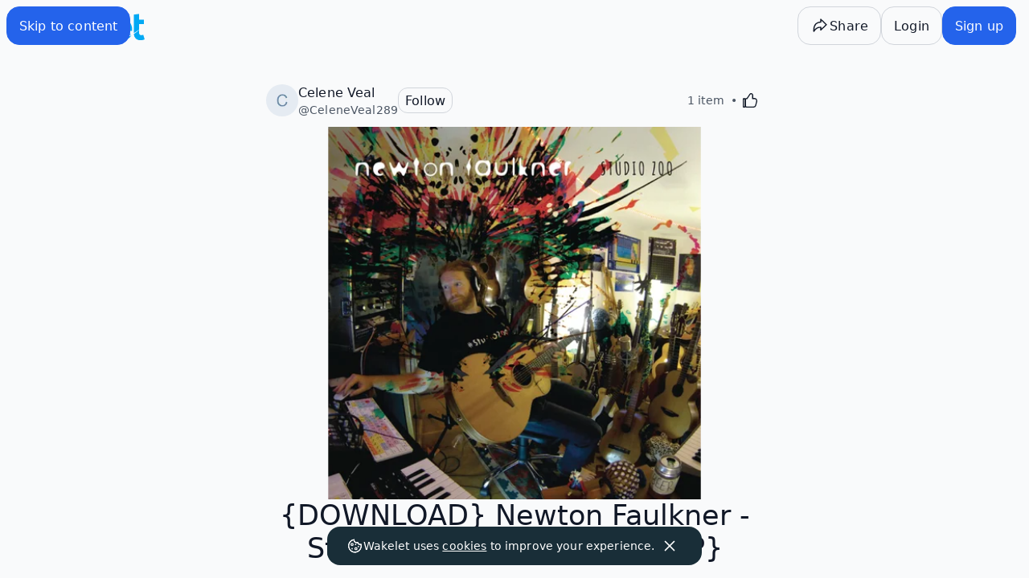

--- FILE ---
content_type: text/javascript
request_url: https://wakelet.com/_next/static/chunks/pages/_app-ca397599e232a99e.js
body_size: 145531
content:
(self.webpackChunk_N_E=self.webpackChunk_N_E||[]).push([[636],{92:(e,t,n)=>{(window.__NEXT_P=window.__NEXT_P||[]).push(["/_app",function(){return n(12103)}])},1283:(e,t,n)=>{"use strict";n.d(t,{Pf:()=>b});var r=n(14232),o=function(e){var t=e.initValue,n=e.useHookBody,o=e.applyStateChange,i=(0,r.useRef)(t);if("function"!=typeof n)throw Error("function expected as hook body parameter. got "+typeof n);var a=n();return(0,r.useLayoutEffect)(function(){i.current!==a&&(i.current=a,o(a))},[o,a]),null},i=n(78944),a=n(98477),s=function(e){console&&console.warn&&console.warn(e)},l="object"==typeof self&&self.self===self&&self||"object"==typeof n.g&&n.g.global===n.g&&n.g||void 0,u=function(e){if(l.document&&l.document.createElement){var t=l.document.createElement("div");(0,i.createRoot)(t).render(r.createElement(e,{automaticContainerInternalUseOnly:!0}))}else s("Can not mount SingletonHooksContainer on server side. Did you manage to run useEffect on server? Please mount SingletonHooksContainer into your components tree manually.")};function c(){return(c=Object.assign?Object.assign.bind():function(e){for(var t=1;t<arguments.length;t++){var n=arguments[t];for(var r in n)Object.prototype.hasOwnProperty.call(n,r)&&(e[r]=n[r])}return e}).apply(this,arguments)}var d=1,p=!1,f=!1,h=[],m=[],g=function(){m.forEach(function(e){return e()})},v=function(e){var t=e.automaticContainerInternalUseOnly,n=(0,r.useState)([]),i=n[0],a=n[1],l=(0,r.useRef)();return l.current=i,t||!1!==p||(f=!0),(0,r.useEffect)(function(){var e=!0;function n(){if(e){if(m[0]!==n){t||!0!==p||s("SingletonHooksContainer is mounted after some singleton hook has been used.Your SingletonHooksContainer will not be used in favor of internal one."),a(function(e){return[]});return}a([].concat(h))}}return m.push(n),g(),function(){e=!1,l.current.length>0&&s("SingletonHooksContainer is unmounted, but it has active singleton hooks. They will be reevaluated once SingletonHooksContainer is mounted again"),m.splice(m.indexOf(n),1),g()}},[t]),r.createElement(r.Fragment,null,i.map(function(e){var t=e.hook,n=e.key;return r.createElement(o,c({},t,{key:n}))}))},y=function(e){var t=d++;return h.push({hook:e,key:t}),0===m.length&&!1===f&&(p=!0,u(v)),g(),function(){h.splice(h.findIndex(function(e){return e.key===t}),1),g()}},b=function(e,t,n){void 0===n&&(n={});var o=!1,i=void 0,s=!1,l=void 0,u=[],c=n.unmountIfNoConsumers,d=void 0!==c&&c,p=function(e){l=e,(0,a.unstable_batchedUpdates)(function(){return u.forEach(function(t){return t(e)})})},f=function(){return s||(l="function"==typeof e?e():e,s=!0),l};return function(){var n=(0,r.useState)(f),a=n[0],s=n[1];return(0,r.useEffect)(function(){return o||(o=!0,i=y({initValue:e,useHookBody:t,applyStateChange:p})),u.push(s),l!==a&&s(l),function(){u.splice(u.indexOf(s),1),0===u.length&&d&&(i(),o=!1)}},[]),a}}},1860:(e,t,n)=>{"use strict";n.d(t,{m:()=>a});var r=n(29382),o=n(15154);class i extends r.Q{constructor(){super(),this.setup=e=>{if(!o.S$&&window.addEventListener){let t=()=>e();return window.addEventListener("visibilitychange",t,!1),window.addEventListener("focus",t,!1),()=>{window.removeEventListener("visibilitychange",t),window.removeEventListener("focus",t)}}}}onSubscribe(){this.cleanup||this.setEventListener(this.setup)}onUnsubscribe(){if(!this.hasListeners()){var e;null==(e=this.cleanup)||e.call(this),this.cleanup=void 0}}setEventListener(e){var t;this.setup=e,null==(t=this.cleanup)||t.call(this),this.cleanup=e(e=>{"boolean"==typeof e?this.setFocused(e):this.onFocus()})}setFocused(e){this.focused!==e&&(this.focused=e,this.onFocus())}onFocus(){this.listeners.forEach(({listener:e})=>{e()})}isFocused(){return"boolean"==typeof this.focused?this.focused:"undefined"==typeof document||[void 0,"visible","prerender"].includes(document.visibilityState)}}let a=new i},2101:(e,t,n)=>{"use strict";n.d(t,{Mz:()=>V,UC:()=>Q,ZL:()=>K,bL:()=>U,l9:()=>H});var r=n(14232),o=n(33716),i=n(10714),a=n(91844),s=n(45763),l=n(22658),u=n(68169),c=n(70294),d=n(35470),p=n(51664),f=n(96822);n(98477);var h=n(82987),m=n(37876),g=["a","button","div","form","h2","h3","img","input","label","li","nav","ol","p","span","svg","ul"].reduce((e,t)=>{let n=r.forwardRef((e,n)=>{let{asChild:r,...o}=e,i=r?h.DX:t;return"undefined"!=typeof window&&(window[Symbol.for("radix-ui")]=!0),(0,m.jsx)(i,{...o,ref:n})});return n.displayName=`Primitive.${t}`,{...e,[t]:n}},{}),v=n(58162),y=n(94769),b=n(71750),w="Popover",[C,E]=(0,a.A)(w,[d.Bk]),x=(0,d.Bk)(),[_,S]=C(w),k=e=>{let{__scopePopover:t,children:n,open:o,defaultOpen:i,onOpenChange:a,modal:s=!1}=e,l=x(t),u=r.useRef(null),[p,f]=r.useState(!1),[h=!1,g]=(0,v.i)({prop:o,defaultProp:i,onChange:a});return(0,m.jsx)(d.bL,{...l,children:(0,m.jsx)(_,{scope:t,contentId:(0,c.B)(),triggerRef:u,open:h,onOpenChange:g,onOpenToggle:r.useCallback(()=>g(e=>!e),[g]),hasCustomAnchor:p,onCustomAnchorAdd:r.useCallback(()=>f(!0),[]),onCustomAnchorRemove:r.useCallback(()=>f(!1),[]),modal:s,children:n})})};k.displayName=w;var T="PopoverAnchor",I=r.forwardRef((e,t)=>{let{__scopePopover:n,...o}=e,i=S(T,n),a=x(n),{onCustomAnchorAdd:s,onCustomAnchorRemove:l}=i;return r.useEffect(()=>(s(),()=>l()),[s,l]),(0,m.jsx)(d.Mz,{...a,...o,ref:t})});I.displayName=T;var N="PopoverTrigger",R=r.forwardRef((e,t)=>{let{__scopePopover:n,...r}=e,a=S(N,n),s=x(n),l=(0,i.s)(t,a.triggerRef),u=(0,m.jsx)(g.button,{type:"button","aria-haspopup":"dialog","aria-expanded":a.open,"aria-controls":a.contentId,"data-state":q(a.open),...r,ref:l,onClick:(0,o.m)(e.onClick,a.onOpenToggle)});return a.hasCustomAnchor?u:(0,m.jsx)(d.Mz,{asChild:!0,...s,children:u})});R.displayName=N;var P="PopoverPortal",[O,j]=C(P,{forceMount:void 0}),A=e=>{let{__scopePopover:t,forceMount:n,children:r,container:o}=e,i=S(P,t);return(0,m.jsx)(O,{scope:t,forceMount:n,children:(0,m.jsx)(f.C,{present:n||i.open,children:(0,m.jsx)(p.Z,{asChild:!0,container:o,children:r})})})};A.displayName=P;var D="PopoverContent",L=r.forwardRef((e,t)=>{let n=j(D,e.__scopePopover),{forceMount:r=n.forceMount,...o}=e,i=S(D,e.__scopePopover);return(0,m.jsx)(f.C,{present:r||i.open,children:i.modal?(0,m.jsx)($,{...o,ref:t}):(0,m.jsx)(F,{...o,ref:t})})});L.displayName=D;var $=r.forwardRef((e,t)=>{let n=S(D,e.__scopePopover),a=r.useRef(null),s=(0,i.s)(t,a),l=r.useRef(!1);return r.useEffect(()=>{let e=a.current;if(e)return(0,y.Eq)(e)},[]),(0,m.jsx)(b.A,{as:h.DX,allowPinchZoom:!0,children:(0,m.jsx)(M,{...e,ref:s,trapFocus:n.open,disableOutsidePointerEvents:!0,onCloseAutoFocus:(0,o.m)(e.onCloseAutoFocus,e=>{e.preventDefault(),l.current||n.triggerRef.current?.focus()}),onPointerDownOutside:(0,o.m)(e.onPointerDownOutside,e=>{let t=e.detail.originalEvent,n=0===t.button&&!0===t.ctrlKey;l.current=2===t.button||n},{checkForDefaultPrevented:!1}),onFocusOutside:(0,o.m)(e.onFocusOutside,e=>e.preventDefault(),{checkForDefaultPrevented:!1})})})}),F=r.forwardRef((e,t)=>{let n=S(D,e.__scopePopover),o=r.useRef(!1),i=r.useRef(!1);return(0,m.jsx)(M,{...e,ref:t,trapFocus:!1,disableOutsidePointerEvents:!1,onCloseAutoFocus:t=>{e.onCloseAutoFocus?.(t),t.defaultPrevented||(o.current||n.triggerRef.current?.focus(),t.preventDefault()),o.current=!1,i.current=!1},onInteractOutside:t=>{e.onInteractOutside?.(t),t.defaultPrevented||(o.current=!0,"pointerdown"===t.detail.originalEvent.type&&(i.current=!0));let r=t.target;n.triggerRef.current?.contains(r)&&t.preventDefault(),"focusin"===t.detail.originalEvent.type&&i.current&&t.preventDefault()}})}),M=r.forwardRef((e,t)=>{let{__scopePopover:n,trapFocus:r,onOpenAutoFocus:o,onCloseAutoFocus:i,disableOutsidePointerEvents:a,onEscapeKeyDown:c,onPointerDownOutside:p,onFocusOutside:f,onInteractOutside:h,...g}=e,v=S(D,n),y=x(n);return(0,l.Oh)(),(0,m.jsx)(u.n,{asChild:!0,loop:!0,trapped:r,onMountAutoFocus:o,onUnmountAutoFocus:i,children:(0,m.jsx)(s.qW,{asChild:!0,disableOutsidePointerEvents:a,onInteractOutside:h,onEscapeKeyDown:c,onPointerDownOutside:p,onFocusOutside:f,onDismiss:()=>v.onOpenChange(!1),children:(0,m.jsx)(d.UC,{"data-state":q(v.open),role:"dialog",id:v.contentId,...y,...g,ref:t,style:{...g.style,"--radix-popover-content-transform-origin":"var(--radix-popper-transform-origin)","--radix-popover-content-available-width":"var(--radix-popper-available-width)","--radix-popover-content-available-height":"var(--radix-popper-available-height)","--radix-popover-trigger-width":"var(--radix-popper-anchor-width)","--radix-popover-trigger-height":"var(--radix-popper-anchor-height)"}})})})}),B="PopoverClose";function q(e){return e?"open":"closed"}r.forwardRef((e,t)=>{let{__scopePopover:n,...r}=e,i=S(B,n);return(0,m.jsx)(g.button,{type:"button",...r,ref:t,onClick:(0,o.m)(e.onClick,()=>i.onOpenChange(!1))})}).displayName=B,r.forwardRef((e,t)=>{let{__scopePopover:n,...r}=e,o=x(n);return(0,m.jsx)(d.i3,{...o,...r,ref:t})}).displayName="PopoverArrow";var U=k,V=I,H=R,K=A,Q=L},3013:(e,t,n)=>{"use strict";n.d(t,{R:()=>c});var r=n(37876),o=n(27964),i=n(14232),a=n(86892),s=n(48230),l=n.n(s);let u=i.forwardRef((e,t)=>{let n,i,a,s,u,c,d,p,f,h=(0,o.c)(19);h[0]!==e?({href:a,children:p,scroll:s,prefetch:u,shallow:c,legacyBehaviour:n,disabled:i,...d}=e,h[0]=e,h[1]=n,h[2]=i,h[3]=a,h[4]=s,h[5]=u,h[6]=c,h[7]=d,h[8]=p):(n=h[1],i=h[2],a=h[3],s=h[4],u=h[5],c=h[6],d=h[7],p=h[8]);let m=void 0!==n&&n,g=void 0!==i&&i?"pointer-events-none":"";return h[9]!==a||h[10]!==s||h[11]!==u||h[12]!==c||h[13]!==g||h[14]!==m||h[15]!==d||h[16]!==t||h[17]!==p?(f=(0,r.jsx)(l(),{href:a,scroll:s,prefetch:u,shallow:c,passHref:!0,className:g,legacyBehavior:m,...d,ref:t,children:p}),h[9]=a,h[10]=s,h[11]=u,h[12]=c,h[13]=g,h[14]=m,h[15]=d,h[16]=t,h[17]=p,h[18]=f):f=h[18],f});u.displayName="HyperlinkPrimitive";let c=Object.assign((0,i.memo)(u),{Button:(0,i.memo)(e=>{let{href:t,children:n,scroll:o,prefetch:i,shallow:s,variant:l,size:u,block:d,...p}=e;return(0,r.jsx)(a.$n.Style,{block:d,variant:l,size:u,children:(0,r.jsx)(c,{href:t,scroll:o,prefetch:i,shallow:s,legacyBehaviour:!1,...p,children:n})})}),Label:(0,i.memo)(e=>{let{...t}=e;return(0,r.jsx)(a.$n.Label,{...t})})})},4902:(e,t,n)=>{"use strict";n.d(t,{Cl:()=>r,Tt:()=>o,fX:()=>i});var r=function(){return(r=Object.assign||function(e){for(var t,n=1,r=arguments.length;n<r;n++)for(var o in t=arguments[n])Object.prototype.hasOwnProperty.call(t,o)&&(e[o]=t[o]);return e}).apply(this,arguments)};function o(e,t){var n={};for(var r in e)Object.prototype.hasOwnProperty.call(e,r)&&0>t.indexOf(r)&&(n[r]=e[r]);if(null!=e&&"function"==typeof Object.getOwnPropertySymbols)for(var o=0,r=Object.getOwnPropertySymbols(e);o<r.length;o++)0>t.indexOf(r[o])&&Object.prototype.propertyIsEnumerable.call(e,r[o])&&(n[r[o]]=e[r[o]]);return n}Object.create;function i(e,t,n){if(n||2==arguments.length)for(var r,o=0,i=t.length;o<i;o++)!r&&o in t||(r||(r=Array.prototype.slice.call(t,0,o)),r[o]=t[o]);return e.concat(r||Array.prototype.slice.call(t))}Object.create,"function"==typeof SuppressedError&&SuppressedError},5452:(e,t,n)=>{"use strict";n.d(t,{b:()=>l,s:()=>s});var r=n(14232);n(98477);var o=n(82987),i=n(37876),a=["a","button","div","form","h2","h3","img","input","label","li","nav","ol","p","span","svg","ul"].reduce((e,t)=>{let n=r.forwardRef((e,n)=>{let{asChild:r,...a}=e,s=r?o.DX:t;return"undefined"!=typeof window&&(window[Symbol.for("radix-ui")]=!0),(0,i.jsx)(s,{...a,ref:n})});return n.displayName=`Primitive.${t}`,{...e,[t]:n}},{}),s=r.forwardRef((e,t)=>(0,i.jsx)(a.span,{...e,ref:t,style:{position:"absolute",border:0,width:1,height:1,padding:0,margin:-1,overflow:"hidden",clip:"rect(0, 0, 0, 0)",whiteSpace:"nowrap",wordWrap:"normal",...e.style}}));s.displayName="VisuallyHidden";var l=s},6803:(e,t,n)=>{"use strict";n.d(t,{f:()=>i});var r=n(4902);function o(e){return e}function i(e){void 0===e&&(e={});var t,n,i,a=(void 0===t&&(t=o),n=[],i=!1,{read:function(){if(i)throw Error("Sidecar: could not `read` from an `assigned` medium. `read` could be used only with `useMedium`.");return n.length?n[n.length-1]:null},useMedium:function(e){var r=t(e,i);return n.push(r),function(){n=n.filter(function(e){return e!==r})}},assignSyncMedium:function(e){for(i=!0;n.length;){var t=n;n=[],t.forEach(e)}n={push:function(t){return e(t)},filter:function(){return n}}},assignMedium:function(e){i=!0;var t=[];if(n.length){var r=n;n=[],r.forEach(e),t=n}var o=function(){var n=t;t=[],n.forEach(e)},a=function(){return Promise.resolve().then(o)};a(),n={push:function(e){t.push(e),a()},filter:function(e){return t=t.filter(e),n}}}});return a.options=(0,r.Cl)({async:!0,ssr:!1},e),a}},7189:function(e,t,n){var r;(function(o,i){"use strict";for(var a=0,s=["ms","moz","webkit","o"],l=0;l<s.length&&!o.requestAnimationFrame;++l)o.requestAnimationFrame=o[s[l]+"RequestAnimationFrame"],o.cancelAnimationFrame=o[s[l]+"CancelAnimationFrame"]||o[s[l]+"CancelRequestAnimationFrame"];o.requestAnimationFrame||(o.requestAnimationFrame=function(e,t){var n=new Date().getTime(),r=Math.max(0,16-(n-a)),i=o.setTimeout(function(){e(n+r)},r);return a=n+r,i}),o.cancelAnimationFrame||(o.cancelAnimationFrame=function(e){clearTimeout(e)});var u,c,d,p,f,h=function(e,t,n){e.addEventListener?e.addEventListener(t,n,!1):e.attachEvent?e.attachEvent("on"+t,n):e["on"+t]=n},m={autoRun:!0,barThickness:3,barColors:{0:"rgba(26,  188, 156, .9)",".25":"rgba(52,  152, 219, .9)",".50":"rgba(241, 196, 15,  .9)",".75":"rgba(230, 126, 34,  .9)","1.0":"rgba(211, 84,  0,   .9)"},shadowBlur:10,shadowColor:"rgba(0,   0,   0,   .6)",className:null},g=function(){u.width=o.innerWidth,u.height=5*m.barThickness;var e=u.getContext("2d");e.shadowBlur=m.shadowBlur,e.shadowColor=m.shadowColor;var t=e.createLinearGradient(0,0,u.width,0);for(var n in m.barColors)t.addColorStop(n,m.barColors[n]);e.lineWidth=m.barThickness,e.beginPath(),e.moveTo(0,m.barThickness/2),e.lineTo(Math.ceil(p*u.width),m.barThickness/2),e.strokeStyle=t,e.stroke()},v=function(){var e=(u=i.createElement("canvas")).style;e.position="fixed",e.top=e.left=e.right=e.margin=e.padding=0,e.zIndex=100001,e.display="none",m.className&&u.classList.add(m.className),i.body.appendChild(u),h(o,"resize",g)},y={config:function(e){for(var t in e)m.hasOwnProperty(t)&&(m[t]=e[t])},show:function(){!f&&(f=!0,null!==d&&o.cancelAnimationFrame(d),u||v(),u.style.opacity=1,u.style.display="block",y.progress(0),m.autoRun&&function e(){c=o.requestAnimationFrame(e),y.progress("+"+.05*Math.pow(1-Math.sqrt(p),2))}())},progress:function(e){return void 0===e||("string"==typeof e&&(e=(e.indexOf("+")>=0||e.indexOf("-")>=0?p:0)+parseFloat(e)),p=e>1?1:e,g()),p},hide:function(){f&&(f=!1,null!=c&&(o.cancelAnimationFrame(c),c=null),function e(){if(y.progress("+.1")>=1&&(u.style.opacity-=.05,u.style.opacity<=.05)){u.style.display="none",d=null;return}d=o.requestAnimationFrame(e)}())}};"object"==typeof e.exports?e.exports=y:void 0===(r=(function(){return y}).call(t,n,t,e))||(e.exports=r)}).call(this,window,document)},7192:(e,t,n)=>{"use strict";function r(e,t){return"function"==typeof e?e(...t):!!e}n.d(t,{G:()=>r})},7743:(e,t,n)=>{"use strict";function r(e){return 9===e||32===e}function o(e){return e>=48&&e<=57}function i(e){return e>=97&&e<=122||e>=65&&e<=90}function a(e){return i(e)||95===e}function s(e){return i(e)||o(e)||95===e}n.d(t,{i0:()=>r,un:()=>a,xr:()=>s,yp:()=>o})},9070:()=>{},10714:(e,t,n)=>{"use strict";n.d(t,{s:()=>i,t:()=>o});var r=n(14232);function o(...e){return t=>e.forEach(e=>{"function"==typeof e?e(t):null!=e&&(e.current=t)})}function i(...e){return r.useCallback(o(...e),e)}},10810:(e,t,n)=>{"use strict";n.d(t,{A:()=>o});var r=n(54945);function o(e){var t=function(e,t){if("object"!=(0,r.A)(e)||!e)return e;var n=e[Symbol.toPrimitive];if(void 0!==n){var o=n.call(e,t||"default");if("object"!=(0,r.A)(o))return o;throw TypeError("@@toPrimitive must return a primitive value.")}return("string"===t?String:Number)(e)}(e,"string");return"symbol"==(0,r.A)(t)?t:t+""}},11735:(e,t,n)=>{"use strict";n.d(t,{N:()=>c,h:()=>d});var r=n(27964),o=n(48449),i=n(14232),a=n(42252),s=n(77087),l=n(13188);let u=async(e,t)=>{let n=await fetch("/api/feature-flags/".concat(e).concat(t?"?ws=".concat(t):"")),{flags:r}=await n.json();return r},c=(e,t)=>{let n,o,i,s,l=(0,r.c)(9);l[0]!==e||l[1]!==t?(n=["feature-flags",e,t],o=()=>e?u(e,t):null,l[0]=e,l[1]=t,l[2]=n,l[3]=o):(n=l[2],o=l[3]);let c=!!e;l[4]!==c?(i={enabled:c,staleTime:1/0},l[4]=c,l[5]=i):i=l[5];let{data:d,isLoading:p}=(0,a.I)(n,o,i);return l[6]!==d||l[7]!==p?(s={data:d,isLoading:p},l[6]=d,l[7]=p,l[8]=s):s=l[8],s},d=(e,t)=>{let n,a,u=(0,r.c)(6),d=void 0!==e&&e,{isAuthenticated:p}=(0,l.A)(),[f,h]=(0,i.useState)(),m=(0,s.uY)();return u[0]!==p||u[1]!==m||u[2]!==d?(n=()=>{if(!p)return void h((0,o.Ak)());m&&(!m.handle||d)&&h(m.id),(null==m?void 0:m.handle)&&!d&&h(m.handle.toLowerCase())},u[0]=p,u[1]=m,u[2]=d,u[3]=n):n=u[3],u[4]!==m?(a=[m],u[4]=m,u[5]=a):a=u[5],(0,i.useEffect)(n,a),c(f||"",t)}},12103:(e,t,n)=>{"use strict";n.r(t),n.d(t,{default:()=>e9,reportWebVitals:()=>e8});var r=n(37876),o=n(27964);let i=function(){return null};n(9070),n(65454),n(18687),n(24814),n(33240);var a=n(77328),s=n.n(a),l=n(45105),u=n.n(l),c=n(66078),d=n(85461),p=n(14232),f=n(34846),h={exports:{}};function m(){}function g(){}g.resetWarningCache=m,h.exports=function(){function e(e,t,n,r,o,i){if("SECRET_DO_NOT_PASS_THIS_OR_YOU_WILL_BE_FIRED"!==i){var a=Error("Calling PropTypes validators directly is not supported by the `prop-types` package. Use PropTypes.checkPropTypes() to call them. Read more at http://fb.me/use-check-prop-types");throw a.name="Invariant Violation",a}}function t(){return e}e.isRequired=e;var n={array:e,bigint:e,bool:e,func:e,number:e,object:e,string:e,symbol:e,any:e,arrayOf:t,element:e,elementType:e,instanceOf:t,node:e,objectOf:t,oneOf:t,oneOfType:t,shape:t,exact:t,checkPropTypes:g,resetWarningCache:m};return n.PropTypes=n,n}();var v=h.exports;let y=e=>!!e&&0!==e.length&&null!=e&&"string"==typeof e,b=(0,p.forwardRef)((e,t)=>{(0,p.useEffect)(()=>{n()},[]);let n=()=>y(e.propertyId)?y(e.widgetId)?void(window&&document&&r()):void console.error("[Tawk-messenger-react warn]: You didn't specified 'widgetId' property in the plugin."):void console.error("[Tawk-messenger-react warn]: You didn't specified 'propertyId' property in the plugin."),r=()=>{window.Tawk_API=window.Tawk_API||{},window.Tawk_LoadStart=new Date,(({propertyId:e="",widgetId:t="",embedId:n="",basePath:r="tawk.to"})=>{if(n.length){if(!document.getElementById(n)){let e=document.createElement("div");e.id=n,document.body.appendChild(e)}window.Tawk_API.embedded=n}let o=document.createElement("script");o.async=!0,o.src=`https://embed.${r}/${e}/${t}`,o.charset="UTF-8",o.setAttribute("crossorigin","*");let i=document.getElementsByTagName("script")[0];i.parentNode.insertBefore(o,i)})({propertyId:e.propertyId,widgetId:e.widgetId,embedId:e.embedId,basePath:e.basePath}),e.customStyle&&"object"==typeof e.customStyle&&(window.Tawk_API.customStyle=e.customStyle),o()};(0,p.useImperativeHandle)(t,()=>({maximize:()=>window.Tawk_API.maximize(),minimize:()=>window.Tawk_API.minimize(),toggle:()=>window.Tawk_API.toggle(),popup:()=>window.Tawk_API.popup(),showWidget:()=>window.Tawk_API.showWidget(),hideWidget:()=>window.Tawk_API.hideWidget(),toggleVisibility:()=>window.Tawk_API.toggleVisibility(),endChat:()=>window.Tawk_API.endChat(),getWindowType:()=>window.Tawk_API.getWindowType(),getStatus:()=>window.Tawk_API.getStatus(),isChatMaximized:()=>window.Tawk_API.isChatMaximized(),isChatMinimized:()=>window.Tawk_API.isChatMinimized(),isChatHidden:()=>window.Tawk_API.isChatHidden(),isChatOngoing:()=>window.Tawk_API.isChatOngoing(),isVisitorEngaged:()=>window.Tawk_API.isVisitorEngaged(),onLoaded:()=>window.Tawk_API.onLoaded,onBeforeLoaded:()=>window.Tawk_API.onBeforeLoaded,widgetPosition:()=>window.Tawk_API.widgetPosition(),visitor:e=>{window.Tawk_API.visitor=e},setAttributes:(e,t)=>{window.Tawk_API.setAttributes(e,t)},addEvent:(e,t,n)=>{window.Tawk_API.addEvent(e,t,n)},addTags:(e,t)=>{window.Tawk_API.addTags(e,t)},removeTags:(e,t)=>{window.Tawk_API.removeTags(e,t)}}));let o=()=>{window.addEventListener("tawkLoad",()=>{e.onLoad()}),window.addEventListener("tawkStatusChange",t=>{e.onStatusChange(t.detail)}),window.addEventListener("tawkBeforeLoad",()=>{e.onBeforeLoad()}),window.addEventListener("tawkChatMaximized",()=>{e.onChatMaximized()}),window.addEventListener("tawkChatMinimized",()=>{e.onChatMinimized()}),window.addEventListener("tawkChatHidden",()=>{e.onChatHidden()}),window.addEventListener("tawkChatStarted",()=>{e.onChatStarted()}),window.addEventListener("tawkChatEnded",()=>{e.onChatEnded()}),window.addEventListener("tawkPrechatSubmit",t=>{e.onPrechatSubmit(t.detail)}),window.addEventListener("tawkOfflineSubmit",t=>{e.onOfflineSubmit(t.detail)}),window.addEventListener("tawkChatMessageVisitor",t=>{e.onChatMessageVisitor(t.detail)}),window.addEventListener("tawkChatMessageAgent",t=>{e.onChatMessageAgent(t.detail)}),window.addEventListener("tawkChatMessageSystem",t=>{e.onChatMessageSystem(t.detail)}),window.addEventListener("tawkAgentJoinChat",t=>{e.onAgentJoinChat(t.detail)}),window.addEventListener("tawkAgentLeaveChat",t=>{e.onAgentLeaveChat(t.detail)}),window.addEventListener("tawkChatSatisfaction",t=>{e.onChatSatisfaction(t.detail)}),window.addEventListener("tawkVisitorNameChanged",t=>{e.onVisitorNameChanged(t.detail)}),window.addEventListener("tawkFileUpload",t=>{e.onFileUpload(t.detail)}),window.addEventListener("tawkTagsUpdated",t=>{e.onTagsUpdated(t.detail)}),window.addEventListener("tawkUnreadCountChanged",t=>{e.onUnreadCountChanged(t.detail)})};return null});b.displayName="TawkMessenger",b.defaultProps={customStyle:null,embedId:"",basePath:"tawk.to",onLoad:()=>{},onStatusChange:()=>{},onBeforeLoad:()=>{},onChatMaximized:()=>{},onChatMinimized:()=>{},onChatHidden:()=>{},onChatStarted:()=>{},onChatEnded:()=>{},onPrechatSubmit:()=>{},onOfflineSubmit:()=>{},onChatMessageVisitor:()=>{},onChatMessageAgent:()=>{},onChatMessageSystem:()=>{},onAgentJoinChat:()=>{},onAgentLeaveChat:()=>{},onChatSatisfaction:()=>{},onVisitorNameChanged:()=>{},onFileUpload:()=>{},onTagsUpdated:()=>{},onUnreadCountChanged:()=>{}},b.propTypes={propertyId:v.string.isRequired,widgetId:v.string.isRequired,customStyle:v.object,embedId:v.string,basePath:v.string,onLoad:v.func,onStatusChange:v.func,onBeforeLoad:v.func,onChatMaximized:v.func,onChatMinimized:v.func,onChatHidden:v.func,onChatStarted:v.func,onChatEnded:v.func,onPrechatSubmit:v.func,onOfflineSubmit:v.func,onChatMessageVisitor:v.func,onChatMessageAgent:v.func,onChatMessageSystem:v.func,onAgentJoinChat:v.func,onAgentLeaveChat:v.func,onChatSatisfaction:v.func,onVisitorNameChanged:v.func,onFileUpload:v.func,onTagsUpdated:v.func,onUnreadCountChanged:v.func};var w=n(35589);let C=e=>"string"==typeof e,E=()=>{let e,t,n=new Promise((n,r)=>{e=n,t=r});return n.resolve=e,n.reject=t,n},x=e=>null==e?"":""+e,_=/###/g,S=e=>e&&e.indexOf("###")>-1?e.replace(_,"."):e,k=e=>!e||C(e),T=(e,t,n)=>{let r=C(t)?t.split("."):t,o=0;for(;o<r.length-1;){if(k(e))return{};let t=S(r[o]);!e[t]&&n&&(e[t]=new n),e=Object.prototype.hasOwnProperty.call(e,t)?e[t]:{},++o}return k(e)?{}:{obj:e,k:S(r[o])}},I=(e,t,n)=>{let{obj:r,k:o}=T(e,t,Object);if(void 0!==r||1===t.length){r[o]=n;return}let i=t[t.length-1],a=t.slice(0,t.length-1),s=T(e,a,Object);for(;void 0===s.obj&&a.length;)i=`${a[a.length-1]}.${i}`,(s=T(e,a=a.slice(0,a.length-1),Object))&&s.obj&&void 0!==s.obj[`${s.k}.${i}`]&&(s.obj=void 0);s.obj[`${s.k}.${i}`]=n},N=(e,t)=>{let{obj:n,k:r}=T(e,t);if(n)return n[r]},R=(e,t,n)=>{for(let r in t)"__proto__"!==r&&"constructor"!==r&&(r in e?C(e[r])||e[r]instanceof String||C(t[r])||t[r]instanceof String?n&&(e[r]=t[r]):R(e[r],t[r],n):e[r]=t[r]);return e},P=e=>e.replace(/[\-\[\]\/\{\}\(\)\*\+\?\.\\\^\$\|]/g,"\\$&");var O={"&":"&amp;","<":"&lt;",">":"&gt;",'"':"&quot;","'":"&#39;","/":"&#x2F;"};let j=e=>C(e)?e.replace(/[&<>"'\/]/g,e=>O[e]):e;class A{constructor(e){this.capacity=e,this.regExpMap=new Map,this.regExpQueue=[]}getRegExp(e){let t=this.regExpMap.get(e);if(void 0!==t)return t;let n=new RegExp(e);return this.regExpQueue.length===this.capacity&&this.regExpMap.delete(this.regExpQueue.shift()),this.regExpMap.set(e,n),this.regExpQueue.push(e),n}}let D=[" ",",","?","!",";"],L=new A(20),$=function(e,t){let n=arguments.length>2&&void 0!==arguments[2]?arguments[2]:".";if(!e)return;if(e[t])return e[t];let r=t.split(n),o=e;for(let e=0;e<r.length;){let t;if(!o||"object"!=typeof o)return;let i="";for(let a=e;a<r.length;++a)if(a!==e&&(i+=n),i+=r[a],void 0!==(t=o[i])){if(["string","number","boolean"].indexOf(typeof t)>-1&&a<r.length-1)continue;e+=a-e+1;break}o=t}return o},F=e=>e&&e.replace("_","-"),M={type:"logger",log(e){this.output("log",e)},warn(e){this.output("warn",e)},error(e){this.output("error",e)},output(e,t){console&&console[e]&&console[e].apply(console,t)}};class B{constructor(e){let t=arguments.length>1&&void 0!==arguments[1]?arguments[1]:{};this.init(e,t)}init(e){let t=arguments.length>1&&void 0!==arguments[1]?arguments[1]:{};this.prefix=t.prefix||"i18next:",this.logger=e||M,this.options=t,this.debug=t.debug}log(){for(var e=arguments.length,t=Array(e),n=0;n<e;n++)t[n]=arguments[n];return this.forward(t,"log","",!0)}warn(){for(var e=arguments.length,t=Array(e),n=0;n<e;n++)t[n]=arguments[n];return this.forward(t,"warn","",!0)}error(){for(var e=arguments.length,t=Array(e),n=0;n<e;n++)t[n]=arguments[n];return this.forward(t,"error","")}deprecate(){for(var e=arguments.length,t=Array(e),n=0;n<e;n++)t[n]=arguments[n];return this.forward(t,"warn","WARNING DEPRECATED: ",!0)}forward(e,t,n,r){return r&&!this.debug?null:(C(e[0])&&(e[0]=`${n}${this.prefix} ${e[0]}`),this.logger[t](e))}create(e){return new B(this.logger,{...{prefix:`${this.prefix}:${e}:`},...this.options})}clone(e){return(e=e||this.options).prefix=e.prefix||this.prefix,new B(this.logger,e)}}var q=new B;class U{constructor(){this.observers={}}on(e,t){return e.split(" ").forEach(e=>{this.observers[e]||(this.observers[e]=new Map);let n=this.observers[e].get(t)||0;this.observers[e].set(t,n+1)}),this}off(e,t){if(this.observers[e]){if(!t)return void delete this.observers[e];this.observers[e].delete(t)}}emit(e){for(var t=arguments.length,n=Array(t>1?t-1:0),r=1;r<t;r++)n[r-1]=arguments[r];this.observers[e]&&Array.from(this.observers[e].entries()).forEach(e=>{let[t,r]=e;for(let e=0;e<r;e++)t(...n)}),this.observers["*"]&&Array.from(this.observers["*"].entries()).forEach(t=>{let[r,o]=t;for(let t=0;t<o;t++)r.apply(r,[e,...n])})}}class V extends U{constructor(e){let t=arguments.length>1&&void 0!==arguments[1]?arguments[1]:{ns:["translation"],defaultNS:"translation"};super(),this.data=e||{},this.options=t,void 0===this.options.keySeparator&&(this.options.keySeparator="."),void 0===this.options.ignoreJSONStructure&&(this.options.ignoreJSONStructure=!0)}addNamespaces(e){0>this.options.ns.indexOf(e)&&this.options.ns.push(e)}removeNamespaces(e){let t=this.options.ns.indexOf(e);t>-1&&this.options.ns.splice(t,1)}getResource(e,t,n){let r,o=arguments.length>3&&void 0!==arguments[3]?arguments[3]:{},i=void 0!==o.keySeparator?o.keySeparator:this.options.keySeparator,a=void 0!==o.ignoreJSONStructure?o.ignoreJSONStructure:this.options.ignoreJSONStructure;e.indexOf(".")>-1?r=e.split("."):(r=[e,t],n&&(Array.isArray(n)?r.push(...n):C(n)&&i?r.push(...n.split(i)):r.push(n)));let s=N(this.data,r);return(!s&&!t&&!n&&e.indexOf(".")>-1&&(e=r[0],t=r[1],n=r.slice(2).join(".")),!s&&a&&C(n))?$(this.data&&this.data[e]&&this.data[e][t],n,i):s}addResource(e,t,n,r){let o=arguments.length>4&&void 0!==arguments[4]?arguments[4]:{silent:!1},i=void 0!==o.keySeparator?o.keySeparator:this.options.keySeparator,a=[e,t];n&&(a=a.concat(i?n.split(i):n)),e.indexOf(".")>-1&&(a=e.split("."),r=t,t=a[1]),this.addNamespaces(t),I(this.data,a,r),o.silent||this.emit("added",e,t,n,r)}addResources(e,t,n){let r=arguments.length>3&&void 0!==arguments[3]?arguments[3]:{silent:!1};for(let r in n)(C(n[r])||Array.isArray(n[r]))&&this.addResource(e,t,r,n[r],{silent:!0});r.silent||this.emit("added",e,t,n)}addResourceBundle(e,t,n,r,o){let i=arguments.length>5&&void 0!==arguments[5]?arguments[5]:{silent:!1,skipCopy:!1},a=[e,t];e.indexOf(".")>-1&&(a=e.split("."),r=n,n=t,t=a[1]),this.addNamespaces(t);let s=N(this.data,a)||{};i.skipCopy||(n=JSON.parse(JSON.stringify(n))),r?R(s,n,o):s={...s,...n},I(this.data,a,s),i.silent||this.emit("added",e,t,n)}removeResourceBundle(e,t){this.hasResourceBundle(e,t)&&delete this.data[e][t],this.removeNamespaces(t),this.emit("removed",e,t)}hasResourceBundle(e,t){return void 0!==this.getResource(e,t)}getResourceBundle(e,t){return(t||(t=this.options.defaultNS),"v1"===this.options.compatibilityAPI)?{...this.getResource(e,t)}:this.getResource(e,t)}getDataByLanguage(e){return this.data[e]}hasLanguageSomeTranslations(e){let t=this.getDataByLanguage(e);return!!(t&&Object.keys(t)||[]).find(e=>t[e]&&Object.keys(t[e]).length>0)}toJSON(){return this.data}}var H={processors:{},addPostProcessor(e){this.processors[e.name]=e},handle(e,t,n,r,o){return e.forEach(e=>{this.processors[e]&&(t=this.processors[e].process(t,n,r,o))}),t}};let K={};class Q extends U{constructor(e){let t=arguments.length>1&&void 0!==arguments[1]?arguments[1]:{};super(),((e,t,n)=>{e.forEach(e=>{t[e]&&(n[e]=t[e])})})(["resourceStore","languageUtils","pluralResolver","interpolator","backendConnector","i18nFormat","utils"],e,this),this.options=t,void 0===this.options.keySeparator&&(this.options.keySeparator="."),this.logger=q.create("translator")}changeLanguage(e){e&&(this.language=e)}exists(e){let t=arguments.length>1&&void 0!==arguments[1]?arguments[1]:{interpolation:{}};if(null==e)return!1;let n=this.resolve(e,t);return n&&void 0!==n.res}extractFromKey(e,t){let n=void 0!==t.nsSeparator?t.nsSeparator:this.options.nsSeparator;void 0===n&&(n=":");let r=void 0!==t.keySeparator?t.keySeparator:this.options.keySeparator,o=t.ns||this.options.defaultNS||[],i=n&&e.indexOf(n)>-1,a=!this.options.userDefinedKeySeparator&&!t.keySeparator&&!this.options.userDefinedNsSeparator&&!t.nsSeparator&&!((e,t,n)=>{t=t||"",n=n||"";let r=D.filter(e=>0>t.indexOf(e)&&0>n.indexOf(e));if(0===r.length)return!0;let o=L.getRegExp(`(${r.map(e=>"?"===e?"\\?":e).join("|")})`),i=!o.test(e);if(!i){let t=e.indexOf(n);t>0&&!o.test(e.substring(0,t))&&(i=!0)}return i})(e,n,r);if(i&&!a){let t=e.match(this.interpolator.nestingRegexp);if(t&&t.length>0)return{key:e,namespaces:o};let i=e.split(n);(n!==r||n===r&&this.options.ns.indexOf(i[0])>-1)&&(o=i.shift()),e=i.join(r)}return C(o)&&(o=[o]),{key:e,namespaces:o}}translate(e,t,n){if("object"!=typeof t&&this.options.overloadTranslationOptionHandler&&(t=this.options.overloadTranslationOptionHandler(arguments)),"object"==typeof t&&(t={...t}),t||(t={}),null==e)return"";Array.isArray(e)||(e=[String(e)]);let r=void 0!==t.returnDetails?t.returnDetails:this.options.returnDetails,o=void 0!==t.keySeparator?t.keySeparator:this.options.keySeparator,{key:i,namespaces:a}=this.extractFromKey(e[e.length-1],t),s=a[a.length-1],l=t.lng||this.language,u=t.appendNamespaceToCIMode||this.options.appendNamespaceToCIMode;if(l&&"cimode"===l.toLowerCase()){if(u){let e=t.nsSeparator||this.options.nsSeparator;return r?{res:`${s}${e}${i}`,usedKey:i,exactUsedKey:i,usedLng:l,usedNS:s,usedParams:this.getUsedParamsDetails(t)}:`${s}${e}${i}`}return r?{res:i,usedKey:i,exactUsedKey:i,usedLng:l,usedNS:s,usedParams:this.getUsedParamsDetails(t)}:i}let c=this.resolve(e,t),d=c&&c.res,p=c&&c.usedKey||i,f=c&&c.exactUsedKey||i,h=Object.prototype.toString.apply(d),m=void 0!==t.joinArrays?t.joinArrays:this.options.joinArrays,g=!this.i18nFormat||this.i18nFormat.handleAsObject,v=!C(d)&&"boolean"!=typeof d&&"number"!=typeof d;if(g&&d&&v&&0>["[object Number]","[object Function]","[object RegExp]"].indexOf(h)&&!(C(m)&&Array.isArray(d))){if(!t.returnObjects&&!this.options.returnObjects){this.options.returnedObjectHandler||this.logger.warn("accessing an object - but returnObjects options is not enabled!");let e=this.options.returnedObjectHandler?this.options.returnedObjectHandler(p,d,{...t,ns:a}):`key '${i} (${this.language})' returned an object instead of string.`;return r?(c.res=e,c.usedParams=this.getUsedParamsDetails(t),c):e}if(o){let e=Array.isArray(d),n=e?[]:{},r=e?f:p;for(let e in d)if(Object.prototype.hasOwnProperty.call(d,e)){let i=`${r}${o}${e}`;n[e]=this.translate(i,{...t,joinArrays:!1,ns:a}),n[e]===i&&(n[e]=d[e])}d=n}}else if(g&&C(m)&&Array.isArray(d))(d=d.join(m))&&(d=this.extendTranslation(d,e,t,n));else{let r=!1,a=!1,u=void 0!==t.count&&!C(t.count),p=Q.hasDefaultValue(t),f=u?this.pluralResolver.getSuffix(l,t.count,t):"",h=t.ordinal&&u?this.pluralResolver.getSuffix(l,t.count,{ordinal:!1}):"",m=u&&!t.ordinal&&0===t.count&&this.pluralResolver.shouldUseIntlApi(),g=m&&t[`defaultValue${this.options.pluralSeparator}zero`]||t[`defaultValue${f}`]||t[`defaultValue${h}`]||t.defaultValue;!this.isValidLookup(d)&&p&&(r=!0,d=g),this.isValidLookup(d)||(a=!0,d=i);let v=(t.missingKeyNoValueFallbackToKey||this.options.missingKeyNoValueFallbackToKey)&&a?void 0:d,y=p&&g!==d&&this.options.updateMissing;if(a||r||y){if(this.logger.log(y?"updateKey":"missingKey",l,s,i,y?g:d),o){let e=this.resolve(i,{...t,keySeparator:!1});e&&e.res&&this.logger.warn("Seems the loaded translations were in flat JSON format instead of nested. Either set keySeparator: false on init or make sure your translations are published in nested format.")}let e=[],n=this.languageUtils.getFallbackCodes(this.options.fallbackLng,t.lng||this.language);if("fallback"===this.options.saveMissingTo&&n&&n[0])for(let t=0;t<n.length;t++)e.push(n[t]);else"all"===this.options.saveMissingTo?e=this.languageUtils.toResolveHierarchy(t.lng||this.language):e.push(t.lng||this.language);let r=(e,n,r)=>{let o=p&&r!==d?r:v;this.options.missingKeyHandler?this.options.missingKeyHandler(e,s,n,o,y,t):this.backendConnector&&this.backendConnector.saveMissing&&this.backendConnector.saveMissing(e,s,n,o,y,t),this.emit("missingKey",e,s,n,d)};this.options.saveMissing&&(this.options.saveMissingPlurals&&u?e.forEach(e=>{let n=this.pluralResolver.getSuffixes(e,t);m&&t[`defaultValue${this.options.pluralSeparator}zero`]&&0>n.indexOf(`${this.options.pluralSeparator}zero`)&&n.push(`${this.options.pluralSeparator}zero`),n.forEach(n=>{r([e],i+n,t[`defaultValue${n}`]||g)})}):r(e,i,g))}d=this.extendTranslation(d,e,t,c,n),a&&d===i&&this.options.appendNamespaceToMissingKey&&(d=`${s}:${i}`),(a||r)&&this.options.parseMissingKeyHandler&&(d="v1"!==this.options.compatibilityAPI?this.options.parseMissingKeyHandler(this.options.appendNamespaceToMissingKey?`${s}:${i}`:i,r?d:void 0):this.options.parseMissingKeyHandler(d))}return r?(c.res=d,c.usedParams=this.getUsedParamsDetails(t),c):d}extendTranslation(e,t,n,r,o){var i=this;if(this.i18nFormat&&this.i18nFormat.parse)e=this.i18nFormat.parse(e,{...this.options.interpolation.defaultVariables,...n},n.lng||this.language||r.usedLng,r.usedNS,r.usedKey,{resolved:r});else if(!n.skipInterpolation){let a;n.interpolation&&this.interpolator.init({...n,...{interpolation:{...this.options.interpolation,...n.interpolation}}});let s=C(e)&&(n&&n.interpolation&&void 0!==n.interpolation.skipOnVariables?n.interpolation.skipOnVariables:this.options.interpolation.skipOnVariables);if(s){let t=e.match(this.interpolator.nestingRegexp);a=t&&t.length}let l=n.replace&&!C(n.replace)?n.replace:n;if(this.options.interpolation.defaultVariables&&(l={...this.options.interpolation.defaultVariables,...l}),e=this.interpolator.interpolate(e,l,n.lng||this.language||r.usedLng,n),s){let t=e.match(this.interpolator.nestingRegexp);a<(t&&t.length)&&(n.nest=!1)}!n.lng&&"v1"!==this.options.compatibilityAPI&&r&&r.res&&(n.lng=this.language||r.usedLng),!1!==n.nest&&(e=this.interpolator.nest(e,function(){for(var e=arguments.length,r=Array(e),a=0;a<e;a++)r[a]=arguments[a];return o&&o[0]===r[0]&&!n.context?(i.logger.warn(`It seems you are nesting recursively key: ${r[0]} in key: ${t[0]}`),null):i.translate(...r,t)},n)),n.interpolation&&this.interpolator.reset()}let a=n.postProcess||this.options.postProcess,s=C(a)?[a]:a;return null!=e&&s&&s.length&&!1!==n.applyPostProcessor&&(e=H.handle(s,e,t,this.options&&this.options.postProcessPassResolved?{i18nResolved:{...r,usedParams:this.getUsedParamsDetails(n)},...n}:n,this)),e}resolve(e){let t,n,r,o,i,a=arguments.length>1&&void 0!==arguments[1]?arguments[1]:{};return C(e)&&(e=[e]),e.forEach(e=>{if(this.isValidLookup(t))return;let s=this.extractFromKey(e,a),l=s.key;n=l;let u=s.namespaces;this.options.fallbackNS&&(u=u.concat(this.options.fallbackNS));let c=void 0!==a.count&&!C(a.count),d=c&&!a.ordinal&&0===a.count&&this.pluralResolver.shouldUseIntlApi(),p=void 0!==a.context&&(C(a.context)||"number"==typeof a.context)&&""!==a.context,f=a.lngs?a.lngs:this.languageUtils.toResolveHierarchy(a.lng||this.language,a.fallbackLng);u.forEach(e=>{this.isValidLookup(t)||(i=e,!K[`${f[0]}-${e}`]&&this.utils&&this.utils.hasLoadedNamespace&&!this.utils.hasLoadedNamespace(i)&&(K[`${f[0]}-${e}`]=!0,this.logger.warn(`key "${n}" for languages "${f.join(", ")}" won't get resolved as namespace "${i}" was not yet loaded`,"This means something IS WRONG in your setup. You access the t function before i18next.init / i18next.loadNamespace / i18next.changeLanguage was done. Wait for the callback or Promise to resolve before accessing it!!!")),f.forEach(n=>{let i;if(this.isValidLookup(t))return;o=n;let s=[l];if(this.i18nFormat&&this.i18nFormat.addLookupKeys)this.i18nFormat.addLookupKeys(s,l,n,e,a);else{let e;c&&(e=this.pluralResolver.getSuffix(n,a.count,a));let t=`${this.options.pluralSeparator}zero`,r=`${this.options.pluralSeparator}ordinal${this.options.pluralSeparator}`;if(c&&(s.push(l+e),a.ordinal&&0===e.indexOf(r)&&s.push(l+e.replace(r,this.options.pluralSeparator)),d&&s.push(l+t)),p){let n=`${l}${this.options.contextSeparator}${a.context}`;s.push(n),c&&(s.push(n+e),a.ordinal&&0===e.indexOf(r)&&s.push(n+e.replace(r,this.options.pluralSeparator)),d&&s.push(n+t))}}for(;i=s.pop();)this.isValidLookup(t)||(r=i,t=this.getResource(n,e,i,a))}))})}),{res:t,usedKey:n,exactUsedKey:r,usedLng:o,usedNS:i}}isValidLookup(e){return void 0!==e&&!(!this.options.returnNull&&null===e)&&!(!this.options.returnEmptyString&&""===e)}getResource(e,t,n){let r=arguments.length>3&&void 0!==arguments[3]?arguments[3]:{};return this.i18nFormat&&this.i18nFormat.getResource?this.i18nFormat.getResource(e,t,n,r):this.resourceStore.getResource(e,t,n,r)}getUsedParamsDetails(){let e=arguments.length>0&&void 0!==arguments[0]?arguments[0]:{},t=e.replace&&!C(e.replace),n=t?e.replace:e;if(t&&void 0!==e.count&&(n.count=e.count),this.options.interpolation.defaultVariables&&(n={...this.options.interpolation.defaultVariables,...n}),!t)for(let e of(n={...n},["defaultValue","ordinal","context","replace","lng","lngs","fallbackLng","ns","keySeparator","nsSeparator","returnObjects","returnDetails","joinArrays","postProcess","interpolation"]))delete n[e];return n}static hasDefaultValue(e){let t="defaultValue";for(let n in e)if(Object.prototype.hasOwnProperty.call(e,n)&&t===n.substring(0,t.length)&&void 0!==e[n])return!0;return!1}}let W=e=>e.charAt(0).toUpperCase()+e.slice(1);class z{constructor(e){this.options=e,this.supportedLngs=this.options.supportedLngs||!1,this.logger=q.create("languageUtils")}getScriptPartFromCode(e){if(!(e=F(e))||0>e.indexOf("-"))return null;let t=e.split("-");return 2===t.length||(t.pop(),"x"===t[t.length-1].toLowerCase())?null:this.formatLanguageCode(t.join("-"))}getLanguagePartFromCode(e){if(!(e=F(e))||0>e.indexOf("-"))return e;let t=e.split("-");return this.formatLanguageCode(t[0])}formatLanguageCode(e){if(C(e)&&e.indexOf("-")>-1){if("undefined"!=typeof Intl&&void 0!==Intl.getCanonicalLocales)try{let t=Intl.getCanonicalLocales(e)[0];if(t&&this.options.lowerCaseLng&&(t=t.toLowerCase()),t)return t}catch(e){}let t=["hans","hant","latn","cyrl","cans","mong","arab"],n=e.split("-");return this.options.lowerCaseLng?n=n.map(e=>e.toLowerCase()):2===n.length?(n[0]=n[0].toLowerCase(),n[1]=n[1].toUpperCase(),t.indexOf(n[1].toLowerCase())>-1&&(n[1]=W(n[1].toLowerCase()))):3===n.length&&(n[0]=n[0].toLowerCase(),2===n[1].length&&(n[1]=n[1].toUpperCase()),"sgn"!==n[0]&&2===n[2].length&&(n[2]=n[2].toUpperCase()),t.indexOf(n[1].toLowerCase())>-1&&(n[1]=W(n[1].toLowerCase())),t.indexOf(n[2].toLowerCase())>-1&&(n[2]=W(n[2].toLowerCase()))),n.join("-")}return this.options.cleanCode||this.options.lowerCaseLng?e.toLowerCase():e}isSupportedCode(e){return("languageOnly"===this.options.load||this.options.nonExplicitSupportedLngs)&&(e=this.getLanguagePartFromCode(e)),!this.supportedLngs||!this.supportedLngs.length||this.supportedLngs.indexOf(e)>-1}getBestMatchFromCodes(e){let t;return e?(e.forEach(e=>{if(t)return;let n=this.formatLanguageCode(e);(!this.options.supportedLngs||this.isSupportedCode(n))&&(t=n)}),!t&&this.options.supportedLngs&&e.forEach(e=>{if(t)return;let n=this.getLanguagePartFromCode(e);if(this.isSupportedCode(n))return t=n;t=this.options.supportedLngs.find(e=>{if(e===n||!(0>e.indexOf("-")&&0>n.indexOf("-"))&&(e.indexOf("-")>0&&0>n.indexOf("-")&&e.substring(0,e.indexOf("-"))===n||0===e.indexOf(n)&&n.length>1))return e})}),t||(t=this.getFallbackCodes(this.options.fallbackLng)[0]),t):null}getFallbackCodes(e,t){if(!e)return[];if("function"==typeof e&&(e=e(t)),C(e)&&(e=[e]),Array.isArray(e))return e;if(!t)return e.default||[];let n=e[t];return n||(n=e[this.getScriptPartFromCode(t)]),n||(n=e[this.formatLanguageCode(t)]),n||(n=e[this.getLanguagePartFromCode(t)]),n||(n=e.default),n||[]}toResolveHierarchy(e,t){let n=this.getFallbackCodes(t||this.options.fallbackLng||[],e),r=[],o=e=>{e&&(this.isSupportedCode(e)?r.push(e):this.logger.warn(`rejecting language code not found in supportedLngs: ${e}`))};return C(e)&&(e.indexOf("-")>-1||e.indexOf("_")>-1)?("languageOnly"!==this.options.load&&o(this.formatLanguageCode(e)),"languageOnly"!==this.options.load&&"currentOnly"!==this.options.load&&o(this.getScriptPartFromCode(e)),"currentOnly"!==this.options.load&&o(this.getLanguagePartFromCode(e))):C(e)&&o(this.formatLanguageCode(e)),n.forEach(e=>{0>r.indexOf(e)&&o(this.formatLanguageCode(e))}),r}}let G=[{lngs:["ach","ak","am","arn","br","fil","gun","ln","mfe","mg","mi","oc","pt","pt-BR","tg","tl","ti","tr","uz","wa"],nr:[1,2],fc:1},{lngs:["af","an","ast","az","bg","bn","ca","da","de","dev","el","en","eo","es","et","eu","fi","fo","fur","fy","gl","gu","ha","hi","hu","hy","ia","it","kk","kn","ku","lb","mai","ml","mn","mr","nah","nap","nb","ne","nl","nn","no","nso","pa","pap","pms","ps","pt-PT","rm","sco","se","si","so","son","sq","sv","sw","ta","te","tk","ur","yo"],nr:[1,2],fc:2},{lngs:["ay","bo","cgg","fa","ht","id","ja","jbo","ka","km","ko","ky","lo","ms","sah","su","th","tt","ug","vi","wo","zh"],nr:[1],fc:3},{lngs:["be","bs","cnr","dz","hr","ru","sr","uk"],nr:[1,2,5],fc:4},{lngs:["ar"],nr:[0,1,2,3,11,100],fc:5},{lngs:["cs","sk"],nr:[1,2,5],fc:6},{lngs:["csb","pl"],nr:[1,2,5],fc:7},{lngs:["cy"],nr:[1,2,3,8],fc:8},{lngs:["fr"],nr:[1,2],fc:9},{lngs:["ga"],nr:[1,2,3,7,11],fc:10},{lngs:["gd"],nr:[1,2,3,20],fc:11},{lngs:["is"],nr:[1,2],fc:12},{lngs:["jv"],nr:[0,1],fc:13},{lngs:["kw"],nr:[1,2,3,4],fc:14},{lngs:["lt"],nr:[1,2,10],fc:15},{lngs:["lv"],nr:[1,2,0],fc:16},{lngs:["mk"],nr:[1,2],fc:17},{lngs:["mnk"],nr:[0,1,2],fc:18},{lngs:["mt"],nr:[1,2,11,20],fc:19},{lngs:["or"],nr:[2,1],fc:2},{lngs:["ro"],nr:[1,2,20],fc:20},{lngs:["sl"],nr:[5,1,2,3],fc:21},{lngs:["he","iw"],nr:[1,2,20,21],fc:22}],Y={1:e=>Number(e>1),2:e=>Number(1!=e),3:e=>0,4:e=>Number(e%10==1&&e%100!=11?0:e%10>=2&&e%10<=4&&(e%100<10||e%100>=20)?1:2),5:e=>Number(0==e?0:1==e?1:2==e?2:e%100>=3&&e%100<=10?3:e%100>=11?4:5),6:e=>Number(1==e?0:e>=2&&e<=4?1:2),7:e=>Number(1==e?0:e%10>=2&&e%10<=4&&(e%100<10||e%100>=20)?1:2),8:e=>Number(1==e?0:2==e?1:8!=e&&11!=e?2:3),9:e=>Number(e>=2),10:e=>Number(1==e?0:2==e?1:e<7?2:e<11?3:4),11:e=>Number(1==e||11==e?0:2==e||12==e?1:e>2&&e<20?2:3),12:e=>Number(e%10!=1||e%100==11),13:e=>Number(0!==e),14:e=>Number(1==e?0:2==e?1:3==e?2:3),15:e=>Number(e%10==1&&e%100!=11?0:e%10>=2&&(e%100<10||e%100>=20)?1:2),16:e=>Number(e%10==1&&e%100!=11?0:0!==e?1:2),17:e=>Number(+(1!=e&&(e%10!=1||e%100==11))),18:e=>Number(0==e?0:1==e?1:2),19:e=>Number(1==e?0:0==e||e%100>1&&e%100<11?1:e%100>10&&e%100<20?2:3),20:e=>Number(1==e?0:0==e||e%100>0&&e%100<20?1:2),21:e=>Number(e%100==1?1:e%100==2?2:3*(e%100==3||e%100==4)),22:e=>Number(1==e?0:2==e?1:(e<0||e>10)&&e%10==0?2:3)},X=["v1","v2","v3"],J=["v4"],Z={zero:0,one:1,two:2,few:3,many:4,other:5};class ee{constructor(e){let t=arguments.length>1&&void 0!==arguments[1]?arguments[1]:{};this.languageUtils=e,this.options=t,this.logger=q.create("pluralResolver"),(!this.options.compatibilityJSON||J.includes(this.options.compatibilityJSON))&&("undefined"==typeof Intl||!Intl.PluralRules)&&(this.options.compatibilityJSON="v3",this.logger.error("Your environment seems not to be Intl API compatible, use an Intl.PluralRules polyfill. Will fallback to the compatibilityJSON v3 format handling.")),this.rules=(()=>{let e={};return G.forEach(t=>{t.lngs.forEach(n=>{e[n]={numbers:t.nr,plurals:Y[t.fc]}})}),e})(),this.pluralRulesCache={}}addRule(e,t){this.rules[e]=t}clearCache(){this.pluralRulesCache={}}getRule(e){let t=arguments.length>1&&void 0!==arguments[1]?arguments[1]:{};if(this.shouldUseIntlApi())try{let n=F("dev"===e?"en":e),r=t.ordinal?"ordinal":"cardinal",o=JSON.stringify({cleanedCode:n,type:r});if(o in this.pluralRulesCache)return this.pluralRulesCache[o];let i=new Intl.PluralRules(n,{type:r});return this.pluralRulesCache[o]=i,i}catch(e){return}return this.rules[e]||this.rules[this.languageUtils.getLanguagePartFromCode(e)]}needsPlural(e){let t=arguments.length>1&&void 0!==arguments[1]?arguments[1]:{},n=this.getRule(e,t);return this.shouldUseIntlApi()?n&&n.resolvedOptions().pluralCategories.length>1:n&&n.numbers.length>1}getPluralFormsOfKey(e,t){let n=arguments.length>2&&void 0!==arguments[2]?arguments[2]:{};return this.getSuffixes(e,n).map(e=>`${t}${e}`)}getSuffixes(e){let t=arguments.length>1&&void 0!==arguments[1]?arguments[1]:{},n=this.getRule(e,t);return n?this.shouldUseIntlApi()?n.resolvedOptions().pluralCategories.sort((e,t)=>Z[e]-Z[t]).map(e=>`${this.options.prepend}${t.ordinal?`ordinal${this.options.prepend}`:""}${e}`):n.numbers.map(n=>this.getSuffix(e,n,t)):[]}getSuffix(e,t){let n=arguments.length>2&&void 0!==arguments[2]?arguments[2]:{},r=this.getRule(e,n);return r?this.shouldUseIntlApi()?`${this.options.prepend}${n.ordinal?`ordinal${this.options.prepend}`:""}${r.select(t)}`:this.getSuffixRetroCompatible(r,t):(this.logger.warn(`no plural rule found for: ${e}`),"")}getSuffixRetroCompatible(e,t){let n=e.noAbs?e.plurals(t):e.plurals(Math.abs(t)),r=e.numbers[n];this.options.simplifyPluralSuffix&&2===e.numbers.length&&1===e.numbers[0]&&(2===r?r="plural":1===r&&(r=""));let o=()=>this.options.prepend&&r.toString()?this.options.prepend+r.toString():r.toString();return"v1"===this.options.compatibilityJSON?1===r?"":"number"==typeof r?`_plural_${r.toString()}`:o():"v2"===this.options.compatibilityJSON||this.options.simplifyPluralSuffix&&2===e.numbers.length&&1===e.numbers[0]?o():this.options.prepend&&n.toString()?this.options.prepend+n.toString():n.toString()}shouldUseIntlApi(){return!X.includes(this.options.compatibilityJSON)}}let et=function(e,t,n){let r=arguments.length>3&&void 0!==arguments[3]?arguments[3]:".",o=!(arguments.length>4)||void 0===arguments[4]||arguments[4],i=((e,t,n)=>{let r=N(e,n);return void 0!==r?r:N(t,n)})(e,t,n);return!i&&o&&C(n)&&void 0===(i=$(e,n,r))&&(i=$(t,n,r)),i},en=e=>e.replace(/\$/g,"$$$$");class er{constructor(){let e=arguments.length>0&&void 0!==arguments[0]?arguments[0]:{};this.logger=q.create("interpolator"),this.options=e,this.format=e.interpolation&&e.interpolation.format||(e=>e),this.init(e)}init(){let e=arguments.length>0&&void 0!==arguments[0]?arguments[0]:{};e.interpolation||(e.interpolation={escapeValue:!0});let{escape:t,escapeValue:n,useRawValueToEscape:r,prefix:o,prefixEscaped:i,suffix:a,suffixEscaped:s,formatSeparator:l,unescapeSuffix:u,unescapePrefix:c,nestingPrefix:d,nestingPrefixEscaped:p,nestingSuffix:f,nestingSuffixEscaped:h,nestingOptionsSeparator:m,maxReplaces:g,alwaysFormat:v}=e.interpolation;this.escape=void 0!==t?t:j,this.escapeValue=void 0===n||n,this.useRawValueToEscape=void 0!==r&&r,this.prefix=o?P(o):i||"{{",this.suffix=a?P(a):s||"}}",this.formatSeparator=l||",",this.unescapePrefix=u?"":c||"-",this.unescapeSuffix=this.unescapePrefix?"":u||"",this.nestingPrefix=d?P(d):p||P("$t("),this.nestingSuffix=f?P(f):h||P(")"),this.nestingOptionsSeparator=m||",",this.maxReplaces=g||1e3,this.alwaysFormat=void 0!==v&&v,this.resetRegExp()}reset(){this.options&&this.init(this.options)}resetRegExp(){let e=(e,t)=>e&&e.source===t?(e.lastIndex=0,e):RegExp(t,"g");this.regexp=e(this.regexp,`${this.prefix}(.+?)${this.suffix}`),this.regexpUnescape=e(this.regexpUnescape,`${this.prefix}${this.unescapePrefix}(.+?)${this.unescapeSuffix}${this.suffix}`),this.nestingRegexp=e(this.nestingRegexp,`${this.nestingPrefix}(.+?)${this.nestingSuffix}`)}interpolate(e,t,n,r){let o,i,a,s=this.options&&this.options.interpolation&&this.options.interpolation.defaultVariables||{},l=e=>{if(0>e.indexOf(this.formatSeparator)){let o=et(t,s,e,this.options.keySeparator,this.options.ignoreJSONStructure);return this.alwaysFormat?this.format(o,void 0,n,{...r,...t,interpolationkey:e}):o}let o=e.split(this.formatSeparator),i=o.shift().trim(),a=o.join(this.formatSeparator).trim();return this.format(et(t,s,i,this.options.keySeparator,this.options.ignoreJSONStructure),a,n,{...r,...t,interpolationkey:i})};this.resetRegExp();let u=r&&r.missingInterpolationHandler||this.options.missingInterpolationHandler,c=r&&r.interpolation&&void 0!==r.interpolation.skipOnVariables?r.interpolation.skipOnVariables:this.options.interpolation.skipOnVariables;return[{regex:this.regexpUnescape,safeValue:e=>en(e)},{regex:this.regexp,safeValue:e=>this.escapeValue?en(this.escape(e)):en(e)}].forEach(t=>{for(a=0;o=t.regex.exec(e);){let n=o[1].trim();if(void 0===(i=l(n)))if("function"==typeof u){let t=u(e,o,r);i=C(t)?t:""}else if(r&&Object.prototype.hasOwnProperty.call(r,n))i="";else if(c){i=o[0];continue}else this.logger.warn(`missed to pass in variable ${n} for interpolating ${e}`),i="";else C(i)||this.useRawValueToEscape||(i=x(i));let s=t.safeValue(i);if(e=e.replace(o[0],s),c?(t.regex.lastIndex+=i.length,t.regex.lastIndex-=o[0].length):t.regex.lastIndex=0,++a>=this.maxReplaces)break}}),e}nest(e,t){let n,r,o,i=arguments.length>2&&void 0!==arguments[2]?arguments[2]:{},a=(e,t)=>{let n=this.nestingOptionsSeparator;if(0>e.indexOf(n))return e;let r=e.split(RegExp(`${n}[ ]*{`)),i=`{${r[1]}`;e=r[0];let a=(i=this.interpolate(i,o)).match(/'/g),s=i.match(/"/g);(a&&a.length%2==0&&!s||s.length%2!=0)&&(i=i.replace(/'/g,'"'));try{o=JSON.parse(i),t&&(o={...t,...o})}catch(t){return this.logger.warn(`failed parsing options string in nesting for key ${e}`,t),`${e}${n}${i}`}return o.defaultValue&&o.defaultValue.indexOf(this.prefix)>-1&&delete o.defaultValue,e};for(;n=this.nestingRegexp.exec(e);){let s=[];(o=(o={...i}).replace&&!C(o.replace)?o.replace:o).applyPostProcessor=!1,delete o.defaultValue;let l=!1;if(-1!==n[0].indexOf(this.formatSeparator)&&!/{.*}/.test(n[1])){let e=n[1].split(this.formatSeparator).map(e=>e.trim());n[1]=e.shift(),s=e,l=!0}if((r=t(a.call(this,n[1].trim(),o),o))&&n[0]===e&&!C(r))return r;C(r)||(r=x(r)),r||(this.logger.warn(`missed to resolve ${n[1]} for nesting ${e}`),r=""),l&&(r=s.reduce((e,t)=>this.format(e,t,i.lng,{...i,interpolationkey:n[1].trim()}),r.trim())),e=e.replace(n[0],r),this.regexp.lastIndex=0}return e}}let eo=e=>{let t={};return(n,r,o)=>{let i=o;o&&o.interpolationkey&&o.formatParams&&o.formatParams[o.interpolationkey]&&o[o.interpolationkey]&&(i={...i,[o.interpolationkey]:void 0});let a=r+JSON.stringify(i),s=t[a];return s||(s=e(F(r),o),t[a]=s),s(n)}};class ei{constructor(){let e=arguments.length>0&&void 0!==arguments[0]?arguments[0]:{};this.logger=q.create("formatter"),this.options=e,this.formats={number:eo((e,t)=>{let n=new Intl.NumberFormat(e,{...t});return e=>n.format(e)}),currency:eo((e,t)=>{let n=new Intl.NumberFormat(e,{...t,style:"currency"});return e=>n.format(e)}),datetime:eo((e,t)=>{let n=new Intl.DateTimeFormat(e,{...t});return e=>n.format(e)}),relativetime:eo((e,t)=>{let n=new Intl.RelativeTimeFormat(e,{...t});return e=>n.format(e,t.range||"day")}),list:eo((e,t)=>{let n=new Intl.ListFormat(e,{...t});return e=>n.format(e)})},this.init(e)}init(e){let t=arguments.length>1&&void 0!==arguments[1]?arguments[1]:{interpolation:{}};this.formatSeparator=t.interpolation.formatSeparator||","}add(e,t){this.formats[e.toLowerCase().trim()]=t}addCached(e,t){this.formats[e.toLowerCase().trim()]=eo(t)}format(e,t,n){let r=arguments.length>3&&void 0!==arguments[3]?arguments[3]:{},o=t.split(this.formatSeparator);if(o.length>1&&o[0].indexOf("(")>1&&0>o[0].indexOf(")")&&o.find(e=>e.indexOf(")")>-1)){let e=o.findIndex(e=>e.indexOf(")")>-1);o[0]=[o[0],...o.splice(1,e)].join(this.formatSeparator)}return o.reduce((e,t)=>{let{formatName:o,formatOptions:i}=(e=>{let t=e.toLowerCase().trim(),n={};if(e.indexOf("(")>-1){let r=e.split("(");t=r[0].toLowerCase().trim();let o=r[1].substring(0,r[1].length-1);"currency"===t&&0>o.indexOf(":")?n.currency||(n.currency=o.trim()):"relativetime"===t&&0>o.indexOf(":")?n.range||(n.range=o.trim()):o.split(";").forEach(e=>{if(e){let[t,...r]=e.split(":"),o=r.join(":").trim().replace(/^'+|'+$/g,""),i=t.trim();n[i]||(n[i]=o),"false"===o&&(n[i]=!1),"true"===o&&(n[i]=!0),isNaN(o)||(n[i]=parseInt(o,10))}})}return{formatName:t,formatOptions:n}})(t);if(this.formats[o]){let t=e;try{let a=r&&r.formatParams&&r.formatParams[r.interpolationkey]||{},s=a.locale||a.lng||r.locale||r.lng||n;t=this.formats[o](e,s,{...i,...r,...a})}catch(e){this.logger.warn(e)}return t}return this.logger.warn(`there was no format function for ${o}`),e},e)}}class ea extends U{constructor(e,t,n){let r=arguments.length>3&&void 0!==arguments[3]?arguments[3]:{};super(),this.backend=e,this.store=t,this.services=n,this.languageUtils=n.languageUtils,this.options=r,this.logger=q.create("backendConnector"),this.waitingReads=[],this.maxParallelReads=r.maxParallelReads||10,this.readingCalls=0,this.maxRetries=r.maxRetries>=0?r.maxRetries:5,this.retryTimeout=r.retryTimeout>=1?r.retryTimeout:350,this.state={},this.queue=[],this.backend&&this.backend.init&&this.backend.init(n,r.backend,r)}queueLoad(e,t,n,r){let o={},i={},a={},s={};return e.forEach(e=>{let r=!0;t.forEach(t=>{let a=`${e}|${t}`;!n.reload&&this.store.hasResourceBundle(e,t)?this.state[a]=2:this.state[a]<0||(1===this.state[a]?void 0===i[a]&&(i[a]=!0):(this.state[a]=1,r=!1,void 0===i[a]&&(i[a]=!0),void 0===o[a]&&(o[a]=!0),void 0===s[t]&&(s[t]=!0)))}),r||(a[e]=!0)}),(Object.keys(o).length||Object.keys(i).length)&&this.queue.push({pending:i,pendingCount:Object.keys(i).length,loaded:{},errors:[],callback:r}),{toLoad:Object.keys(o),pending:Object.keys(i),toLoadLanguages:Object.keys(a),toLoadNamespaces:Object.keys(s)}}loaded(e,t,n){let r=e.split("|"),o=r[0],i=r[1];t&&this.emit("failedLoading",o,i,t),!t&&n&&this.store.addResourceBundle(o,i,n,void 0,void 0,{skipCopy:!0}),this.state[e]=t?-1:2,t&&n&&(this.state[e]=0);let a={};this.queue.forEach(n=>{((e,t,n,r)=>{let{obj:o,k:i}=T(e,t,Object);o[i]=o[i]||[],o[i].push(n)})(n.loaded,[o],i),void 0!==n.pending[e]&&(delete n.pending[e],n.pendingCount--),t&&n.errors.push(t),0!==n.pendingCount||n.done||(Object.keys(n.loaded).forEach(e=>{a[e]||(a[e]={});let t=n.loaded[e];t.length&&t.forEach(t=>{void 0===a[e][t]&&(a[e][t]=!0)})}),n.done=!0,n.errors.length?n.callback(n.errors):n.callback())}),this.emit("loaded",a),this.queue=this.queue.filter(e=>!e.done)}read(e,t,n){let r=arguments.length>3&&void 0!==arguments[3]?arguments[3]:0,o=arguments.length>4&&void 0!==arguments[4]?arguments[4]:this.retryTimeout,i=arguments.length>5?arguments[5]:void 0;if(!e.length)return i(null,{});if(this.readingCalls>=this.maxParallelReads)return void this.waitingReads.push({lng:e,ns:t,fcName:n,tried:r,wait:o,callback:i});this.readingCalls++;let a=(a,s)=>{if(this.readingCalls--,this.waitingReads.length>0){let e=this.waitingReads.shift();this.read(e.lng,e.ns,e.fcName,e.tried,e.wait,e.callback)}if(a&&s&&r<this.maxRetries)return void setTimeout(()=>{this.read.call(this,e,t,n,r+1,2*o,i)},o);i(a,s)},s=this.backend[n].bind(this.backend);if(2===s.length){try{let n=s(e,t);n&&"function"==typeof n.then?n.then(e=>a(null,e)).catch(a):a(null,n)}catch(e){a(e)}return}return s(e,t,a)}prepareLoading(e,t){let n=arguments.length>2&&void 0!==arguments[2]?arguments[2]:{},r=arguments.length>3?arguments[3]:void 0;if(!this.backend)return this.logger.warn("No backend was added via i18next.use. Will not load resources."),r&&r();C(e)&&(e=this.languageUtils.toResolveHierarchy(e)),C(t)&&(t=[t]);let o=this.queueLoad(e,t,n,r);if(!o.toLoad.length)return o.pending.length||r(),null;o.toLoad.forEach(e=>{this.loadOne(e)})}load(e,t,n){this.prepareLoading(e,t,{},n)}reload(e,t,n){this.prepareLoading(e,t,{reload:!0},n)}loadOne(e){let t=arguments.length>1&&void 0!==arguments[1]?arguments[1]:"",n=e.split("|"),r=n[0],o=n[1];this.read(r,o,"read",void 0,void 0,(n,i)=>{n&&this.logger.warn(`${t}loading namespace ${o} for language ${r} failed`,n),!n&&i&&this.logger.log(`${t}loaded namespace ${o} for language ${r}`,i),this.loaded(e,n,i)})}saveMissing(e,t,n,r,o){let i=arguments.length>5&&void 0!==arguments[5]?arguments[5]:{},a=arguments.length>6&&void 0!==arguments[6]?arguments[6]:()=>{};if(this.services.utils&&this.services.utils.hasLoadedNamespace&&!this.services.utils.hasLoadedNamespace(t))return void this.logger.warn(`did not save key "${n}" as the namespace "${t}" was not yet loaded`,"This means something IS WRONG in your setup. You access the t function before i18next.init / i18next.loadNamespace / i18next.changeLanguage was done. Wait for the callback or Promise to resolve before accessing it!!!");if(null!=n&&""!==n){if(this.backend&&this.backend.create){let s={...i,isUpdate:o},l=this.backend.create.bind(this.backend);if(l.length<6)try{let o;(o=5===l.length?l(e,t,n,r,s):l(e,t,n,r))&&"function"==typeof o.then?o.then(e=>a(null,e)).catch(a):a(null,o)}catch(e){a(e)}else l(e,t,n,r,a,s)}e&&e[0]&&this.store.addResource(e[0],t,n,r)}}}let es=()=>({debug:!1,initImmediate:!0,ns:["translation"],defaultNS:["translation"],fallbackLng:["dev"],fallbackNS:!1,supportedLngs:!1,nonExplicitSupportedLngs:!1,load:"all",preload:!1,simplifyPluralSuffix:!0,keySeparator:".",nsSeparator:":",pluralSeparator:"_",contextSeparator:"_",partialBundledLanguages:!1,saveMissing:!1,updateMissing:!1,saveMissingTo:"fallback",saveMissingPlurals:!0,missingKeyHandler:!1,missingInterpolationHandler:!1,postProcess:!1,postProcessPassResolved:!1,returnNull:!1,returnEmptyString:!0,returnObjects:!1,joinArrays:!1,returnedObjectHandler:!1,parseMissingKeyHandler:!1,appendNamespaceToMissingKey:!1,appendNamespaceToCIMode:!1,overloadTranslationOptionHandler:e=>{let t={};if("object"==typeof e[1]&&(t=e[1]),C(e[1])&&(t.defaultValue=e[1]),C(e[2])&&(t.tDescription=e[2]),"object"==typeof e[2]||"object"==typeof e[3]){let n=e[3]||e[2];Object.keys(n).forEach(e=>{t[e]=n[e]})}return t},interpolation:{escapeValue:!0,format:e=>e,prefix:"{{",suffix:"}}",formatSeparator:",",unescapePrefix:"-",nestingPrefix:"$t(",nestingSuffix:")",nestingOptionsSeparator:",",maxReplaces:1e3,skipOnVariables:!0}}),el=e=>(C(e.ns)&&(e.ns=[e.ns]),C(e.fallbackLng)&&(e.fallbackLng=[e.fallbackLng]),C(e.fallbackNS)&&(e.fallbackNS=[e.fallbackNS]),e.supportedLngs&&0>e.supportedLngs.indexOf("cimode")&&(e.supportedLngs=e.supportedLngs.concat(["cimode"])),e),eu=()=>{};class ec extends U{constructor(){let e=arguments.length>0&&void 0!==arguments[0]?arguments[0]:{},t=arguments.length>1?arguments[1]:void 0;if(super(),this.options=el(e),this.services={},this.logger=q,this.modules={external:[]},(e=>{Object.getOwnPropertyNames(Object.getPrototypeOf(e)).forEach(t=>{"function"==typeof e[t]&&(e[t]=e[t].bind(e))})})(this),t&&!this.isInitialized&&!e.isClone){if(!this.options.initImmediate)return this.init(e,t),this;setTimeout(()=>{this.init(e,t)},0)}}init(){var e=this;let t=arguments.length>0&&void 0!==arguments[0]?arguments[0]:{},n=arguments.length>1?arguments[1]:void 0;this.isInitializing=!0,"function"==typeof t&&(n=t,t={}),!t.defaultNS&&!1!==t.defaultNS&&t.ns&&(C(t.ns)?t.defaultNS=t.ns:0>t.ns.indexOf("translation")&&(t.defaultNS=t.ns[0]));let r=es();this.options={...r,...this.options,...el(t)},"v1"!==this.options.compatibilityAPI&&(this.options.interpolation={...r.interpolation,...this.options.interpolation}),void 0!==t.keySeparator&&(this.options.userDefinedKeySeparator=t.keySeparator),void 0!==t.nsSeparator&&(this.options.userDefinedNsSeparator=t.nsSeparator);let o=e=>e?"function"==typeof e?new e:e:null;if(!this.options.isClone){let t;this.modules.logger?q.init(o(this.modules.logger),this.options):q.init(null,this.options),this.modules.formatter?t=this.modules.formatter:"undefined"!=typeof Intl&&(t=ei);let n=new z(this.options);this.store=new V(this.options.resources,this.options);let i=this.services;i.logger=q,i.resourceStore=this.store,i.languageUtils=n,i.pluralResolver=new ee(n,{prepend:this.options.pluralSeparator,compatibilityJSON:this.options.compatibilityJSON,simplifyPluralSuffix:this.options.simplifyPluralSuffix}),t&&(!this.options.interpolation.format||this.options.interpolation.format===r.interpolation.format)&&(i.formatter=o(t),i.formatter.init(i,this.options),this.options.interpolation.format=i.formatter.format.bind(i.formatter)),i.interpolator=new er(this.options),i.utils={hasLoadedNamespace:this.hasLoadedNamespace.bind(this)},i.backendConnector=new ea(o(this.modules.backend),i.resourceStore,i,this.options),i.backendConnector.on("*",function(t){for(var n=arguments.length,r=Array(n>1?n-1:0),o=1;o<n;o++)r[o-1]=arguments[o];e.emit(t,...r)}),this.modules.languageDetector&&(i.languageDetector=o(this.modules.languageDetector),i.languageDetector.init&&i.languageDetector.init(i,this.options.detection,this.options)),this.modules.i18nFormat&&(i.i18nFormat=o(this.modules.i18nFormat),i.i18nFormat.init&&i.i18nFormat.init(this)),this.translator=new Q(this.services,this.options),this.translator.on("*",function(t){for(var n=arguments.length,r=Array(n>1?n-1:0),o=1;o<n;o++)r[o-1]=arguments[o];e.emit(t,...r)}),this.modules.external.forEach(e=>{e.init&&e.init(this)})}if(this.format=this.options.interpolation.format,n||(n=eu),this.options.fallbackLng&&!this.services.languageDetector&&!this.options.lng){let e=this.services.languageUtils.getFallbackCodes(this.options.fallbackLng);e.length>0&&"dev"!==e[0]&&(this.options.lng=e[0])}this.services.languageDetector||this.options.lng||this.logger.warn("init: no languageDetector is used and no lng is defined"),["getResource","hasResourceBundle","getResourceBundle","getDataByLanguage"].forEach(t=>{this[t]=function(){return e.store[t](...arguments)}}),["addResource","addResources","addResourceBundle","removeResourceBundle"].forEach(t=>{this[t]=function(){return e.store[t](...arguments),e}});let i=E(),a=()=>{let e=(e,t)=>{this.isInitializing=!1,this.isInitialized&&!this.initializedStoreOnce&&this.logger.warn("init: i18next is already initialized. You should call init just once!"),this.isInitialized=!0,this.options.isClone||this.logger.log("initialized",this.options),this.emit("initialized",this.options),i.resolve(t),n(e,t)};if(this.languages&&"v1"!==this.options.compatibilityAPI&&!this.isInitialized)return e(null,this.t.bind(this));this.changeLanguage(this.options.lng,e)};return this.options.resources||!this.options.initImmediate?a():setTimeout(a,0),i}loadResources(e){let t=arguments.length>1&&void 0!==arguments[1]?arguments[1]:eu,n=t,r=C(e)?e:this.language;if("function"==typeof e&&(n=e),!this.options.resources||this.options.partialBundledLanguages){if(r&&"cimode"===r.toLowerCase()&&(!this.options.preload||0===this.options.preload.length))return n();let e=[],t=t=>{t&&"cimode"!==t&&this.services.languageUtils.toResolveHierarchy(t).forEach(t=>{"cimode"!==t&&0>e.indexOf(t)&&e.push(t)})};r?t(r):this.services.languageUtils.getFallbackCodes(this.options.fallbackLng).forEach(e=>t(e)),this.options.preload&&this.options.preload.forEach(e=>t(e)),this.services.backendConnector.load(e,this.options.ns,e=>{e||this.resolvedLanguage||!this.language||this.setResolvedLanguage(this.language),n(e)})}else n(null)}reloadResources(e,t,n){let r=E();return"function"==typeof e&&(n=e,e=void 0),"function"==typeof t&&(n=t,t=void 0),e||(e=this.languages),t||(t=this.options.ns),n||(n=eu),this.services.backendConnector.reload(e,t,e=>{r.resolve(),n(e)}),r}use(e){if(!e)throw Error("You are passing an undefined module! Please check the object you are passing to i18next.use()");if(!e.type)throw Error("You are passing a wrong module! Please check the object you are passing to i18next.use()");return"backend"===e.type&&(this.modules.backend=e),("logger"===e.type||e.log&&e.warn&&e.error)&&(this.modules.logger=e),"languageDetector"===e.type&&(this.modules.languageDetector=e),"i18nFormat"===e.type&&(this.modules.i18nFormat=e),"postProcessor"===e.type&&H.addPostProcessor(e),"formatter"===e.type&&(this.modules.formatter=e),"3rdParty"===e.type&&this.modules.external.push(e),this}setResolvedLanguage(e){if(e&&this.languages&&!(["cimode","dev"].indexOf(e)>-1))for(let e=0;e<this.languages.length;e++){let t=this.languages[e];if(!(["cimode","dev"].indexOf(t)>-1)&&this.store.hasLanguageSomeTranslations(t)){this.resolvedLanguage=t;break}}}changeLanguage(e,t){var n=this;this.isLanguageChangingTo=e;let r=E();this.emit("languageChanging",e);let o=e=>{this.language=e,this.languages=this.services.languageUtils.toResolveHierarchy(e),this.resolvedLanguage=void 0,this.setResolvedLanguage(e)},i=(e,i)=>{i?(o(i),this.translator.changeLanguage(i),this.isLanguageChangingTo=void 0,this.emit("languageChanged",i),this.logger.log("languageChanged",i)):this.isLanguageChangingTo=void 0,r.resolve(function(){return n.t(...arguments)}),t&&t(e,function(){return n.t(...arguments)})},a=t=>{e||t||!this.services.languageDetector||(t=[]);let n=C(t)?t:this.services.languageUtils.getBestMatchFromCodes(t);n&&(this.language||o(n),this.translator.language||this.translator.changeLanguage(n),this.services.languageDetector&&this.services.languageDetector.cacheUserLanguage&&this.services.languageDetector.cacheUserLanguage(n)),this.loadResources(n,e=>{i(e,n)})};return e||!this.services.languageDetector||this.services.languageDetector.async?!e&&this.services.languageDetector&&this.services.languageDetector.async?0===this.services.languageDetector.detect.length?this.services.languageDetector.detect().then(a):this.services.languageDetector.detect(a):a(e):a(this.services.languageDetector.detect()),r}getFixedT(e,t,n){var r=this;let o=function(e,t){let i,a;if("object"!=typeof t){for(var s=arguments.length,l=Array(s>2?s-2:0),u=2;u<s;u++)l[u-2]=arguments[u];i=r.options.overloadTranslationOptionHandler([e,t].concat(l))}else i={...t};i.lng=i.lng||o.lng,i.lngs=i.lngs||o.lngs,i.ns=i.ns||o.ns,""!==i.keyPrefix&&(i.keyPrefix=i.keyPrefix||n||o.keyPrefix);let c=r.options.keySeparator||".";return a=i.keyPrefix&&Array.isArray(e)?e.map(e=>`${i.keyPrefix}${c}${e}`):i.keyPrefix?`${i.keyPrefix}${c}${e}`:e,r.t(a,i)};return C(e)?o.lng=e:o.lngs=e,o.ns=t,o.keyPrefix=n,o}t(){return this.translator&&this.translator.translate(...arguments)}exists(){return this.translator&&this.translator.exists(...arguments)}setDefaultNamespace(e){this.options.defaultNS=e}hasLoadedNamespace(e){let t=arguments.length>1&&void 0!==arguments[1]?arguments[1]:{};if(!this.isInitialized)return this.logger.warn("hasLoadedNamespace: i18next was not initialized",this.languages),!1;if(!this.languages||!this.languages.length)return this.logger.warn("hasLoadedNamespace: i18n.languages were undefined or empty",this.languages),!1;let n=t.lng||this.resolvedLanguage||this.languages[0],r=!!this.options&&this.options.fallbackLng,o=this.languages[this.languages.length-1];if("cimode"===n.toLowerCase())return!0;let i=(e,t)=>{let n=this.services.backendConnector.state[`${e}|${t}`];return -1===n||0===n||2===n};if(t.precheck){let e=t.precheck(this,i);if(void 0!==e)return e}return!!(this.hasResourceBundle(n,e)||!this.services.backendConnector.backend||this.options.resources&&!this.options.partialBundledLanguages||i(n,e)&&(!r||i(o,e)))}loadNamespaces(e,t){let n=E();return this.options.ns?(C(e)&&(e=[e]),e.forEach(e=>{0>this.options.ns.indexOf(e)&&this.options.ns.push(e)}),this.loadResources(e=>{n.resolve(),t&&t(e)}),n):(t&&t(),Promise.resolve())}loadLanguages(e,t){let n=E();C(e)&&(e=[e]);let r=this.options.preload||[],o=e.filter(e=>0>r.indexOf(e)&&this.services.languageUtils.isSupportedCode(e));return o.length?(this.options.preload=r.concat(o),this.loadResources(e=>{n.resolve(),t&&t(e)}),n):(t&&t(),Promise.resolve())}dir(e){return(e||(e=this.resolvedLanguage||(this.languages&&this.languages.length>0?this.languages[0]:this.language)),e)?["ar","shu","sqr","ssh","xaa","yhd","yud","aao","abh","abv","acm","acq","acw","acx","acy","adf","ads","aeb","aec","afb","ajp","apc","apd","arb","arq","ars","ary","arz","auz","avl","ayh","ayl","ayn","ayp","bbz","pga","he","iw","ps","pbt","pbu","pst","prp","prd","ug","ur","ydd","yds","yih","ji","yi","hbo","men","xmn","fa","jpr","peo","pes","prs","dv","sam","ckb"].indexOf((this.services&&this.services.languageUtils||new z(es())).getLanguagePartFromCode(e))>-1||e.toLowerCase().indexOf("-arab")>1?"rtl":"ltr":"rtl"}static createInstance(){let e=arguments.length>0&&void 0!==arguments[0]?arguments[0]:{},t=arguments.length>1?arguments[1]:void 0;return new ec(e,t)}cloneInstance(){let e=arguments.length>0&&void 0!==arguments[0]?arguments[0]:{},t=arguments.length>1&&void 0!==arguments[1]?arguments[1]:eu,n=e.forkResourceStore;n&&delete e.forkResourceStore;let r={...this.options,...e,isClone:!0},o=new ec(r);return(void 0!==e.debug||void 0!==e.prefix)&&(o.logger=o.logger.clone(e)),["store","services","language"].forEach(e=>{o[e]=this[e]}),o.services={...this.services},o.services.utils={hasLoadedNamespace:o.hasLoadedNamespace.bind(o)},n&&(o.store=new V(this.store.data,r),o.services.resourceStore=o.store),o.translator=new Q(o.services,r),o.translator.on("*",function(e){for(var t=arguments.length,n=Array(t>1?t-1:0),r=1;r<t;r++)n[r-1]=arguments[r];o.emit(e,...n)}),o.init(r,t),o.translator.options=r,o.translator.backendConnector.services.utils={hasLoadedNamespace:o.hasLoadedNamespace.bind(o)},o}toJSON(){return{options:this.options,store:this.store,language:this.language,languages:this.languages,resolvedLanguage:this.resolvedLanguage}}}let ed=ec.createInstance();ed.createInstance=ec.createInstance,ed.createInstance,ed.dir,ed.init,ed.loadResources,ed.reloadResources,ed.use,ed.changeLanguage,ed.getFixedT,ed.t,ed.exists,ed.setDefaultNamespace,ed.hasLoadedNamespace,ed.loadNamespaces,ed.loadLanguages;var ep=n(59524),ef=n(44212),eh=[],em=eh.forEach,eg=eh.slice,ev=function(){function e(t){var n=arguments.length>1&&void 0!==arguments[1]?arguments[1]:{};(0,ep.A)(this,e),this.backends=[],this.type="backend",this.init(t,n)}return(0,ef.A)(e,[{key:"init",value:function(e){var t=this,n=arguments.length>1&&void 0!==arguments[1]?arguments[1]:{},r=arguments.length>2?arguments[2]:void 0;this.services=e,this.options=function(e){return em.call(eg.call(arguments,1),function(t){if(t)for(var n in t)void 0===e[n]&&(e[n]=t[n])}),e}(n,this.options||{},{handleEmptyResourcesAsFailed:!0}),this.options.backends&&this.options.backends.forEach(function(n,o){t.backends[o]=t.backends[o]||(n?"function"==typeof n?new n:n:null),t.backends[o].init(e,t.options.backendOptions&&t.options.backendOptions[o]||{},r)})}},{key:"read",value:function(e,t,n){var r=this,o=this.backends.length,i=function n(o,i){if(!(o<0)){var a=r.backends[o];a.save&&a.save(e,t,i),n(o-1,i)}};!function a(s){if(s>=o)return n(Error("non of the backend loaded data;",!0));var l=s===o-1,u=r.options.handleEmptyResourcesAsFailed&&!l?0:-1,c=r.backends[s];c.read?c.read(e,t,function(e,t){!e&&t&&Object.keys(t).length>u?(n(null,t,s),i(s-1,t)):a(s+1)}):a(s+1)}(0)}},{key:"create",value:function(e,t,n,r,o,i){this.backends.forEach(function(o){o.create&&o.create(e,t,n,r,null,i)})}}]),e}();ev.type="backend";var ey=n(46127),eb=n(85190);function ew(e,t){var n=Object.keys(e);if(Object.getOwnPropertySymbols){var r=Object.getOwnPropertySymbols(e);t&&(r=r.filter(function(t){return Object.getOwnPropertyDescriptor(e,t).enumerable})),n.push.apply(n,r)}return n}function eC(e){for(var t=1;t<arguments.length;t++){var n=null!=arguments[t]?arguments[t]:{};t%2?ew(Object(n),!0).forEach(function(t){(0,eb.A)(e,t,n[t])}):Object.getOwnPropertyDescriptors?Object.defineProperties(e,Object.getOwnPropertyDescriptors(n)):ew(Object(n)).forEach(function(t){Object.defineProperty(e,t,Object.getOwnPropertyDescriptor(n,t))})}return e}var eE=function(){function e(t){(0,ep.A)(this,e),this.store=t.store}return(0,ef.A)(e,[{key:"setItem",value:function(e,t){if(this.store)try{this.store.setItem(e,t)}catch(e){}}},{key:"getItem",value:function(e,t){if(this.store)try{return this.store.getItem(e,t)}catch(e){}}}]),e}(),ex=function(){function e(t){var n=arguments.length>1&&void 0!==arguments[1]?arguments[1]:{};(0,ep.A)(this,e),this.init(t,n),this.type="backend"}return(0,ef.A)(e,[{key:"init",value:function(e){var t=arguments.length>1&&void 0!==arguments[1]?arguments[1]:{};this.services=e,this.options=eC(eC(eC({},{prefix:"i18next_res_",expirationTime:6048e5,defaultVersion:void 0,versions:{},store:"undefined"!=typeof window?window.localStorage:null}),this.options),t),this.storage=new eE(this.options)}},{key:"read",value:function(e,t,n){var r=new Date().getTime();if(!this.storage.store)return n(null,null);var o=this.storage.getItem("".concat(this.options.prefix).concat(e,"-").concat(t));if(o){o=JSON.parse(o);var i=this.getVersion(e);if(o.i18nStamp&&o.i18nStamp+this.options.expirationTime>r&&i===o.i18nVersion)return delete o.i18nVersion,delete o.i18nStamp,n(null,o)}return n(null,null)}},{key:"save",value:function(e,t,n){if(this.storage.store){n.i18nStamp=new Date().getTime();var r=this.getVersion(e);r&&(n.i18nVersion=r),this.storage.setItem("".concat(this.options.prefix).concat(e,"-").concat(t),JSON.stringify(n))}}},{key:"getVersion",value:function(e){return this.options.versions[e]||this.options.defaultVersion}}]),e}();ex.type="backend";let e_=function(e){return{type:"backend",init:function(e,t,n){},read:function(t,n,r){if("function"==typeof e){if(e.length<3){try{var o=e(t,n);o&&"function"==typeof o.then?o.then(function(e){return r(null,e&&e.default||e)}).catch(r):r(null,o)}catch(e){r(e)}return}e(t,n,r);return}r(null,e&&e[t]&&e[t][n])}}}((e,t,r)=>{n(92469)("./".concat(e,"/").concat(t,".json")).then(e=>{let{default:t}=e;r(null,t)}).catch(e=>{r(e,null)})}),eS=ed.createInstance();eS.use(ev).use(f.r9).init({backend:{backends:[ex,e_],backendOptions:[{expirationTime:31536e6,defaultVersion:"v488"},{}]},ns:["common"],defaultNS:"common",load:"currentOnly",fallbackLng:"en-US",interpolation:{escapeValue:!1},parseMissingKeyHandler:()=>"",missingKeyNoValueFallbackToKey:!0,react:{useSuspense:!1}}),eS.addResourceBundle("en-US","common",ey);let ek="language",eT="en-US",eI=async(e,t)=>{let n=(e=>{var t;return(null==(t=document.cookie.match("(^|;)\\s*".concat(e,"\\s*=\\s*([^;]+)")))?void 0:t.pop())||""})(ek);n&&n!==eT&&await e.changeLanguage(n);let r=(e=>{let t=null==e?void 0:e.filter(e=>{let{key:t}=e;return"language"===t});return t&&t.length>0&&t[0].value?JSON.parse(t[0].value):""})(t);if(r&&r!==n){await e.changeLanguage(r),document.cookie="".concat(ek,"=").concat(r,"; expires=Fri, 31 Dec 9999 23:59:59 GMT; path /");return}r||n||await e.changeLanguage(eT)};var eN=n(86892),eR=n(39903);let eP=()=>{let[e,t]=(0,p.useState)(!1),[n,o]=(0,p.useState)(-1),{toast:i}=(0,eR.d)();return(0,p.useMemo)(()=>{!0===e&&t(!1),n&&clearTimeout(n),o(window.setTimeout(()=>{i.contents&&t(!0)},0))},[i]),(0,r.jsx)(eN.y8,{description:i.contents,type:i.type,open:e,onOpenChange:()=>{t(!1)}})};var eO=n(89099),ej=n(82332),eA=n.n(ej),eD=n(84169);eA().config({barThickness:2,barColors:{0:eD.blue["100"],1:eD.wakelet.blue},shadowBlur:0});let eL=e=>{let{loading:t}=e;return(0,r.jsx)(r.Fragment,{children:t&&(0,r.jsx)(eA(),{})})},e$=(0,p.memo)(()=>{let e,t=(0,o.c)(2),{loading:n}=function(){let e,t,n,r,i,a=(0,o.c)(6),[s,l]=(0,p.useState)(!1);a[0]===Symbol.for("react.memo_cache_sentinel")?(e=()=>l(!0),a[0]=e):e=a[0];let u=e;a[1]===Symbol.for("react.memo_cache_sentinel")?(t=()=>l(!1),a[1]=t):t=a[1];let c=t;return a[2]===Symbol.for("react.memo_cache_sentinel")?(n=()=>(eO.Router.events.on("routeChangeStart",u),eO.Router.events.on("routeChangeComplete",c),eO.Router.events.on("routeChangeError",c),()=>{eO.Router.events.off("routeChangeStart",u),eO.Router.events.off("routeChangeComplete",c),eO.Router.events.off("routeChangeError",c)}),r=[],a[2]=n,a[3]=r):(n=a[2],r=a[3]),(0,p.useEffect)(n,r),a[4]!==s?(i={loading:s},a[4]=s,a[5]=i):i=a[5],i}();return t[0]!==n?(e=(0,r.jsx)(eL,{loading:n}),t[0]=n,t[1]=e):e=t[1],e});function eF(e){return console.info("Service worker registration successful:",e.scope)}function eM(e){return console.error("Service worker registration failed:",e)}function eB(){"serviceWorker"in navigator&&navigator.serviceWorker.register("/serviceWorker.js").then(eF).catch(eM)}function eq(){return"complete"===document.readyState?eB():window.addEventListener("load",eB),()=>{window.removeEventListener("load",eB)}}var eU=n(13188);function eV(e){var t,n,r;let{target:o}=e,i=null==o||null==(t=o.dataset)?void 0:t.id;i||(i=null==(n=o.closest("button"))?void 0:n.dataset.id),i||(i=null==(r=o.closest('div[role="menuitem"]'))?void 0:r.dataset.id),i&&(i=i.replaceAll("-","_"),(0,w.Fj)({event:"".concat(i,"_click")}))}function eH(){return window.addEventListener("click",eV),()=>{window.removeEventListener("click",eV)}}var eK=n(71410),eQ=n(13762),eW=n(39462),ez=n(68788),eG=n(55175),eY=n(77909);let eX=()=>{let e,t,n,i=(0,o.c)(10),{data:a}=(0,eQ.mc)(),s=(0,d.jE)(),l=eK.id.useContext(),{impersonating:u,clearImpersonating:c}=(0,eW.s)();if(ez.S)return null;i[0]===Symbol.for("react.memo_cache_sentinel")?(e=window.sessionStorage.getItem("imp-prev-nav"),i[0]=e):e=i[0];let p=e;p||(p="/district");let f=null==a?void 0:a.metadata;return i[1]!==a||i[2]!==u||i[3]!==c||i[4]!==s||i[5]!==l||i[6]!==f?(t=a&&u&&(0,r.jsxs)(eY.l,{variant:"inform",children:[(0,r.jsx)(eY.l.Icon,{href:p,onClick:()=>{c(),s.invalidateQueries(),l.invalidate()},icon:(0,r.jsx)(eG.YJ,{})}),(0,r.jsxs)("div",{className:"w-full text-center",children:["Impersonating ".concat(a.contentType),(0,r.jsxs)("b",{children:[" ","".concat((null==f?void 0:f.name)||"")]})]})]}),i[1]=a,i[2]=u,i[3]=c,i[4]=s,i[5]=l,i[6]=f,i[7]=t):t=i[7],i[8]!==t?(n=(0,r.jsx)(r.Fragment,{children:t}),i[8]=t,i[9]=n):n=i[9],n};var eJ=n(98246),eZ=n(42904),e0=n(77087),e1=n(11735),e2=n(16214),e4=n(3013),e3=n(12139);function e5(){return window.matchMedia("(max-width: 767px)").matches}let e6=function(){var e;let t,n,i,a,s,l,u,c=(0,o.c)(10),{isAuthenticated:d}=(0,eU.A)(),f=(0,e1.h)(),[h,m]=(0,e2.M)("offboarding-dialogue","true"),[g,v]=(0,p.useState)(e5);if(c[0]===Symbol.for("react.memo_cache_sentinel")?(t=()=>{let e=window.matchMedia("(max-width: 767px)"),t=()=>v(e.matches);return t(),e.addEventListener("change",t),()=>e.removeEventListener("change",t)},n=[],c[0]=t,c[1]=n):(t=c[0],n=c[1]),(0,p.useEffect)(t,n),!(null==(e=f.data)?void 0:e["offboarding-dialogue"])||"true"===h||!d||g)return null;let y="true"!==h;return c[2]!==m?(i=()=>m("true"),c[2]=m,c[3]=i):i=c[3],c[4]===Symbol.for("react.memo_cache_sentinel")?(a=(0,r.jsx)(eN.EY.Paragraph,{children:"Fill out this form if you are graduating and want to take your Wakelet account with you."}),c[4]=a):a=c[4],c[5]===Symbol.for("react.memo_cache_sentinel")?(s=(0,r.jsx)(e3.l.CloseButton,{variant:"negative",children:(0,r.jsx)(eN.$n.Label,{text:"No Thanks"})}),c[5]=s):s=c[5],c[6]===Symbol.for("react.memo_cache_sentinel")?(l=(0,r.jsxs)("div",{className:"flex flex-col items-center gap-4 ",children:[a,(0,r.jsxs)("div",{className:"mt-4 flex w-full justify-end space-x-2",children:[s,(0,r.jsx)(e4.R.Button,{href:"https://wakelet.typeform.com/to/d6OrudGD",variant:"primary",children:(0,r.jsx)(eN.$n.Label,{text:"Continue"})})]})]}),c[6]=l):l=c[6],c[7]!==y||c[8]!==i?(u=(0,r.jsx)(e3.l,{title:"Take your Wakelet account with you after graduating",size:"sm",open:y,onClose:i,children:l}),c[7]=y,c[8]=i,c[9]=u):u=c[9],u};var e7=n(99742);function e8(e){(0,w.Fj)({event:e.name,eventCategory:"web-vital"===e.label?"Web Vitals":"Next.js custom metric",eventAction:e.name,eventValue:Math.round("CLS"===e.name?1e3*e.value:e.value),eventLabel:e.id,nonInteraction:!0})}let e9=eK.id.withTRPC(e=>{let t,n,a,l,h,m,g,v,y,C,E,x,_,S,k=(0,o.c)(22),{Component:T,pageProps:I}=e;(()=>{let e,t=(0,o.c)(1);t[0]===Symbol.for("react.memo_cache_sentinel")?(e=[],t[0]=e):e=t[0],(0,p.useEffect)(eq,e)})(),(0,eJ.C)(),(()=>{let e,t=(0,o.c)(1);t[0]===Symbol.for("react.memo_cache_sentinel")?(e=[],t[0]=e):e=t[0],(0,p.useEffect)(eH,e)})(),(()=>{let e,t,n=(0,o.c)(5);(()=>{let e,t,n=(0,o.c)(4),r=(()=>{var e;let t,n=(0,o.c)(2),{isAuthenticated:r,isAnonymous:i}=(0,eU.A)(),a=r&&!i;n[0]!==a?(t={enabled:a},n[0]=a,n[1]=t):t=n[1];let{data:s,isLoading:l}=eK.id.settings.getSettings.useQuery(void 0,t);if((null==s||null==(e=s.sectors)?void 0:e.length)&&!l)return s.sectors[0]})(),[i,a]=(0,p.useState)(!1);n[0]!==i||n[1]!==r?(e=()=>{!i&&r&&((0,w.Fj)({event:"user_sector_".concat(r.replaceAll("-","_").toLowerCase()),eventCategory:"sectors"}),a(!0))},t=[i,r],n[0]=i,n[1]=r,n[2]=e,n[3]=t):(e=n[2],t=n[3]),(0,p.useEffect)(e,t)})();let{workspaces:r,isLoading:i}=(0,eZ.OM)(),[a,s]=(0,p.useState)(!1);n[0]!==i||n[1]!==r||n[2]!==a?(e=()=>{i||!r||a||(r.forEach(e=>{let t;(0,w.Fj)((t=e.plan,{event:"user_workspace_".concat(t.replaceAll("-","_")),eventCategory:"plans"}))}),s(!0))},t=[r,i,a],n[0]=i,n[1]=r,n[2]=a,n[3]=e,n[4]=t):(e=n[3],t=n[4]),(0,p.useEffect)(e,t)})(),(()=>{let e,t,n=(0,o.c)(3),{data:r}=(0,e0.xc)();n[0]!==r?(e=()=>{(null==r?void 0:r.me)&&((async()=>{var e;return eI(eS,null==r||null==(e=r.me)?void 0:e.settings)})(),eS.language&&document.documentElement.setAttribute("lang",eS.language))},t=[r,eS],n[0]=r,n[1]=e,n[2]=t):(e=n[1],t=n[2]),(0,p.useEffect)(e,t)})(),(()=>{let e,t,n=(0,o.c)(3),{data:r}=(0,eQ.mc)();n[0]!==r?(e=()=>{r&&(0,w.yP)(r.id)},t=[r],n[0]=r,n[1]=e,n[2]=t):(e=n[1],t=n[2]),(0,p.useEffect)(e,t)})();let N=(null==T?void 0:T.Layout)||p.Fragment;return k[0]===Symbol.for("react.memo_cache_sentinel")?(t=(0,r.jsx)(u(),{src:"https://www.googletagmanager.com/gtm.js?id=GTM-PT7DD5G"}),k[0]=t):t=k[0],k[1]===Symbol.for("react.memo_cache_sentinel")?(n=(0,r.jsxs)(s(),{children:[(0,r.jsx)("meta",{charSet:"UTF-8"}),(0,r.jsx)("meta",{name:"viewport",content:"width=device-width, initial-scale=1"})]}),a=(0,r.jsx)(e$,{}),l=(0,r.jsx)(eX,{}),h=(0,r.jsx)(e6,{}),k[1]=n,k[2]=a,k[3]=l,k[4]=h):(n=k[1],a=k[2],l=k[3],h=k[4]),k[5]!==T||k[6]!==I?(m=(0,r.jsx)(T,{...I}),k[5]=T,k[6]=I,k[7]=m):m=k[7],k[8]!==N||k[9]!==m?(g=(0,r.jsx)(N,{children:m}),k[8]=N,k[9]=m,k[10]=g):g=k[10],k[11]===Symbol.for("react.memo_cache_sentinel")?(v="hide"!==e7.env.TAWK_STATE&&(0,r.jsx)(b,{propertyId:"5f045005223d045fcb7b7612",widgetId:"default",onBeforeLoad:te,onStatusChange:tt,onLoad:tn}),y=(0,r.jsx)("div",{id:"portal-root"}),C=(0,r.jsx)(eP,{}),k[11]=v,k[12]=y,k[13]=C):(v=k[11],y=k[12],C=k[13]),k[14]!==g?(E=(0,r.jsxs)(f.xC,{i18n:eS,children:[t,n,a,l,h,g,v,y,C]}),k[14]=g,k[15]=E):E=k[15],k[16]!==I.dehydratedState||k[17]!==E?(x=(0,r.jsx)(c.C,{state:I.dehydratedState,children:E}),k[16]=I.dehydratedState,k[17]=E,k[18]=x):x=k[18],k[19]===Symbol.for("react.memo_cache_sentinel")?(_=(0,r.jsx)(i,{initialIsOpen:!1}),k[19]=_):_=k[19],k[20]!==x?(S=(0,r.jsxs)(d.Ht,{client:eK.qQ,children:[x,_]}),k[20]=x,k[21]=S):S=k[21],S});function te(){}function tt(){}function tn(){}},12139:(e,t,n)=>{"use strict";n.d(t,{l:()=>d});var r=n(37876),o=n(14232),i=n(86892),a=n(98477),s=n(89589),l=n(59457),u=n.n(l);let c=(e,t,n,r,o,i)=>{e&&(i.current&&(window.clearTimeout(i.current),i.current=void 0),(0,a.flushSync)(()=>{o(!0)}),n(r||void 0),t&&t(),null==e||e.showModal())},d=e=>{let{id:t,icon:n,title:a,children:l,open:p,trigger:f,description:h,onOpen:m,onClose:g,size:v="lg","data-testid":y="wk-dialog"}=e,{setContainer:b}=(0,s.N)(),w=(0,o.useRef)(null),C=(0,o.useRef)(null),E=(0,o.useRef)(null),[x,_]=(0,o.useState)(p),S=(0,o.useRef)(),k=(0,o.useRef)(!1);(0,o.useEffect)(()=>{if(p)queueMicrotask(()=>c(C.current,m,b,w.current,_,S));else{var e;null==(e=C.current)||e.close()}},[p]),(0,o.useEffect)(()=>()=>b(void 0),[]);let T=f?o.cloneElement(f,{onClick:()=>{f.props.onClick&&f.props.onClick(),c(C.current,m,b,w.current,_,S)}}):null,I=(0,r.jsxs)(r.Fragment,{children:[(0,r.jsxs)("header",{className:u().header,children:[(0,r.jsx)(i.$n.Style,{variant:"ghost",size:"small",children:(0,r.jsx)(d.CloseButton,{size:"small",variant:"ghost",className:u().close,"data-testid":"".concat(y,"-close"),"aria-label":"Close",children:(0,r.jsx)(i.$n.Label,{icon:(0,r.jsx)(i.In,{id:"close"})})})}),(0,r.jsx)(i.EY.Style,{as:"h3",children:(0,r.jsxs)("div",{className:"flex items-center gap-2",children:[n||null,a]})}),h&&(0,r.jsx)(i.EY.Style,{children:(0,r.jsx)("div",{children:h})})]}),(0,r.jsx)("div",{className:u().body,children:l})]});return(0,r.jsx)(r.Fragment,{children:(0,r.jsxs)("div",{"data-testid":"".concat(y,"-trigger"),children:[T,(0,r.jsxs)("dialog",{id:t,ref:C,onClose:()=>{g&&g(),b(void 0),S.current=window.setTimeout(()=>_(!1),1e3)},onMouseDown:e=>{var t;let n=e.target;k.current=!!(null==(t=E.current)?void 0:t.contains(n))},onClick:e=>{if(0===e.clientX&&0===e.clientY)return;if(k.current){k.current=!1;return}let{target:t}=e,n=null==t?void 0:t.closest('div[role="menu"]'),r=null==t?void 0:t.closest('div[data-id="upload-canva"]'),o=null==t?void 0:t.closest('div[data-id="upload-express"]'),i="true"===t.ariaHidden&&"INPUT"===t.tagName;if("DIALOG"!==e.currentTarget.tagName||i||!E.current)return;let a=E.current.getBoundingClientRect();(!(a.top<=e.clientY&&e.clientY<=a.top+a.height&&a.left<=e.clientX&&e.clientX<=a.left+a.width)&&!n||r||o)&&e.currentTarget.close()},className:u().dialog,"data-testid":"".concat(y,"-dialog"),children:[(0,r.jsx)("div",{className:"".concat(u().window," ").concat(u()[v]),"aria-modal":!0,"data-testid":y,ref:E,children:x&&I}),(0,r.jsx)("div",{className:"text-[var(--color-text-primary)]",ref:w})]})]})})};d.displayName="Dialog",d.CloseButton=e=>{let{onClick:t}=e,n={...e,onClick:e=>{var n;t&&t(e),null==(n=e.currentTarget.closest("dialog"))||n.close()}};return(0,r.jsx)(i.$n,{...n})},d.CloseButton.displayName="DialogCloseButton"},13188:(e,t,n)=>{"use strict";n.d(t,{A:()=>l});var r=n(29454),o=n(14232);n(26757);var i=n(99742);i.env.COOKIE_ENCRYPTION_KEY_PRIMARY,i.env.COOKIE_ENCRYPTION_KEY_SECONDARY;let a="_Host-WKUID";var s=n(71410);let l=()=>{var e;let t=!!r.A.get("wk_logged_in"),n=!!r.A.get("_Host_WK-Is-Anon"),i=r.A.get(a),{data:l}=(null==(e=s.id.accounts)?void 0:e.getMe.useQuery(void 0,{enabled:t&&!i}))||{};return(0,o.useEffect)(()=>{(null==l?void 0:l.uid)&&r.A.set(a,l.uid,{path:"/",expires:365})},[l]),{isAuthenticated:t,isAnonymous:n,profile:i||(null==l?void 0:l.uid)}}},13691:(e,t,n)=>{"use strict";n.d(t,{EU:()=>i,iL:()=>a,nE:()=>o,tu:()=>r});let r=e=>{e.suspense&&"number"!=typeof e.staleTime&&(e.staleTime=1e3)},o=(e,t)=>e.isLoading&&e.isFetching&&!t,i=(e,t,n)=>(null==e?void 0:e.suspense)&&o(t,n),a=(e,t,n)=>t.fetchOptimistic(e).then(({data:t})=>{null==e.onSuccess||e.onSuccess(t),null==e.onSettled||e.onSettled(t,null)}).catch(t=>{n.clearReset(),null==e.onError||e.onError(t),null==e.onSettled||e.onSettled(void 0,t)})},13762:(e,t,n)=>{"use strict";n.d(t,{I:()=>l,mc:()=>s});var r=n(27964),o=n(13188),i=n(71410),a=n(39462);let s=()=>{let e,t,n,s,l=(0,r.c)(16),{isAuthenticated:u,profile:c}=(0,o.A)(),{impersonatingId:d}=(0,a.s)(),p=d||c||"";l[0]!==p?(e={id:p},l[0]=p,l[1]=e):e=l[1];let f=u&&!!c;l[2]!==f?(t={enabled:f},l[2]=f,l[3]=t):t=l[3];let{data:h,isLoading:m,isError:g}=i.id.curation.getContent.useQuery(e,t);l[4]===Symbol.for("react.memo_cache_sentinel")?(n={types:["classroom"],pageSize:1},l[4]=n):n=l[4],l[5]!==u?(s={enabled:u},l[5]=u,l[6]=s):s=l[6];let{data:v,isLoading:y,isError:b}=i.id.curation.getUserContent.useQuery(n,s);switch(null==h?void 0:h.contentType){case"student":case"profile":{let e,t;l[7]!==h||l[8]!==v?(e=h&&{...h,classroomId:function(e){if(null==e?void 0:e.content.length)return e.content[0].id}(v)},l[7]=h,l[8]=v,l[9]=e):e=l[9];let n=e,r=m||y,o=g||b;return l[10]!==n||l[11]!==r||l[12]!==o||l[13]!==u?(t={data:n,isLoading:r,isError:o,isAuthenticated:u},l[10]=n,l[11]=r,l[12]=o,l[13]=u,l[14]=t):t=l[14],t}default:{let e;return l[15]===Symbol.for("react.memo_cache_sentinel")?(e={data:void 0,isLoading:!0,isError:!0,isAuthenticated:!1},l[15]=e):e=l[15],e}}},l=()=>{let e,t,n=(0,r.c)(5),{isAuthenticated:a}=(0,o.A)();n[0]!==a?(e={enabled:a},n[0]=a,n[1]=e):e=n[1];let s=i.id.content.getMe.useQuery(void 0,e);return n[2]!==s||n[3]!==a?(t={...s,isAuthenticated:a},n[2]=s,n[3]=a,n[4]=t):t=n[4],t}},14966:(e,t,n)=>{"use strict";n.d(t,{jH:()=>i});var r=n(14232);n(37876);var o=r.createContext(void 0);function i(e){let t=r.useContext(o);return e||t||"ltr"}},15154:(e,t,n)=>{"use strict";n.d(t,{Cp:()=>y,F$:()=>g,G6:()=>k,GR:()=>d,KK:()=>f,MK:()=>h,Od:()=>v,S$:()=>r,Zw:()=>i,_D:()=>l,b_:()=>p,f8:()=>w,gn:()=>a,iv:()=>s,j3:()=>u,jY:()=>T,lQ:()=>o,nJ:()=>m,pl:()=>I,vh:()=>c,yy:()=>S});let r="undefined"==typeof window||"Deno"in window;function o(){}function i(e,t){return"function"==typeof e?e(t):e}function a(e){return"number"==typeof e&&e>=0&&e!==1/0}function s(e,t){return e.filter(e=>!t.includes(e))}function l(e,t,n){let r=e.slice(0);return r[t]=n,r}function u(e,t){return Math.max(e+(t||0)-Date.now(),0)}function c(e,t,n){return _(e)?"function"==typeof t?{...n,queryKey:e,queryFn:t}:{...t,queryKey:e}:e}function d(e,t,n){return _(e)?"function"==typeof t?{...n,mutationKey:e,mutationFn:t}:{...t,mutationKey:e}:"function"==typeof e?{...t,mutationFn:e}:{...e}}function p(e,t,n){return _(e)?[{...t,queryKey:e},n]:[e||{},t]}function f(e,t,n){return _(e)?[{...t,mutationKey:e},n]:[e||{},t]}function h(e,t){let{type:n="all",exact:r,fetchStatus:o,predicate:i,queryKey:a,stale:s}=e;if(_(a))if(r){if(t.queryHash!==g(a,t.options))return!1}else{var l;if(l=t.queryKey,!b(l,a))return!1}if("all"!==n){let e=t.isActive();if("active"===n&&!e||"inactive"===n&&e)return!1}return("boolean"!=typeof s||t.isStale()===s)&&(void 0===o||o===t.state.fetchStatus)&&(!i||!!i(t))}function m(e,t){let{exact:n,fetching:r,predicate:o,mutationKey:i}=e;if(_(i)){if(!t.options.mutationKey)return!1;if(n){if(v(t.options.mutationKey)!==v(i))return!1}else{var a;if(a=t.options.mutationKey,!b(a,i))return!1}}return("boolean"!=typeof r||"loading"===t.state.status===r)&&(!o||!!o(t))}function g(e,t){return((null==t?void 0:t.queryKeyHashFn)||v)(e)}function v(e){return JSON.stringify(e,(e,t)=>E(t)?Object.keys(t).sort().reduce((e,n)=>(e[n]=t[n],e),{}):t)}function y(e,t){return b(e,t)}function b(e,t){return e===t||typeof e==typeof t&&!!e&&!!t&&"object"==typeof e&&"object"==typeof t&&!Object.keys(t).some(n=>!b(e[n],t[n]))}function w(e,t){if(e&&!t||t&&!e)return!1;for(let n in e)if(e[n]!==t[n])return!1;return!0}function C(e){return Array.isArray(e)&&e.length===Object.keys(e).length}function E(e){if(!x(e))return!1;let t=e.constructor;if(void 0===t)return!0;let n=t.prototype;return!!x(n)&&!!n.hasOwnProperty("isPrototypeOf")}function x(e){return"[object Object]"===Object.prototype.toString.call(e)}function _(e){return Array.isArray(e)}function S(e){return new Promise(t=>{setTimeout(t,e)})}function k(e){S(0).then(e)}function T(){if("function"==typeof AbortController)return new AbortController}function I(e,t,n){return null!=n.isDataEqual&&n.isDataEqual(e,t)?e:"function"==typeof n.structuralSharing?n.structuralSharing(e,t):!1!==n.structuralSharing?function e(t,n){if(t===n)return t;let r=C(t)&&C(n);if(r||E(t)&&E(n)){let o=r?t.length:Object.keys(t).length,i=r?n:Object.keys(n),a=i.length,s=r?[]:{},l=0;for(let o=0;o<a;o++){let a=r?o:i[o];s[a]=e(t[a],n[a]),s[a]===t[a]&&l++}return o===a&&l===o?t:s}return n}(e,t):t}},15379:(e,t,n)=>{"use strict";n.d(t,{r:()=>r});let r=n(38806).useSyncExternalStore},15526:(e,t,n)=>{"use strict";n.d(t,{n:()=>p});var r=n(14232),o=n(15154),i=n(55640),a=n(68941),s=n(29382);class l extends s.Q{constructor(e,t){super(),this.client=e,this.setOptions(t),this.bindMethods(),this.updateResult()}bindMethods(){this.mutate=this.mutate.bind(this),this.reset=this.reset.bind(this)}setOptions(e){var t;let n=this.options;this.options=this.client.defaultMutationOptions(e),(0,o.f8)(n,this.options)||this.client.getMutationCache().notify({type:"observerOptionsUpdated",mutation:this.currentMutation,observer:this}),null==(t=this.currentMutation)||t.setOptions(this.options)}onUnsubscribe(){if(!this.hasListeners()){var e;null==(e=this.currentMutation)||e.removeObserver(this)}}onMutationUpdate(e){this.updateResult();let t={listeners:!0};"success"===e.type?t.onSuccess=!0:"error"===e.type&&(t.onError=!0),this.notify(t)}getCurrentResult(){return this.currentResult}reset(){this.currentMutation=void 0,this.updateResult(),this.notify({listeners:!0})}mutate(e,t){return this.mutateOptions=t,this.currentMutation&&this.currentMutation.removeObserver(this),this.currentMutation=this.client.getMutationCache().build(this.client,{...this.options,variables:void 0!==e?e:this.options.variables}),this.currentMutation.addObserver(this),this.currentMutation.execute()}updateResult(){let e=this.currentMutation?this.currentMutation.state:(0,i.$)(),t={...e,isLoading:"loading"===e.status,isSuccess:"success"===e.status,isError:"error"===e.status,isIdle:"idle"===e.status,mutate:this.mutate,reset:this.reset};this.currentResult=t}notify(e){a.j.batch(()=>{if(this.mutateOptions&&this.hasListeners()){var t,n,r,o,i,a,s,l;e.onSuccess?(null==(t=(n=this.mutateOptions).onSuccess)||t.call(n,this.currentResult.data,this.currentResult.variables,this.currentResult.context),null==(r=(o=this.mutateOptions).onSettled)||r.call(o,this.currentResult.data,null,this.currentResult.variables,this.currentResult.context)):e.onError&&(null==(i=(a=this.mutateOptions).onError)||i.call(a,this.currentResult.error,this.currentResult.variables,this.currentResult.context),null==(s=(l=this.mutateOptions).onSettled)||s.call(l,void 0,this.currentResult.error,this.currentResult.variables,this.currentResult.context))}e.listeners&&this.listeners.forEach(({listener:e})=>{e(this.currentResult)})})}}var u=n(15379),c=n(85461),d=n(7192);function p(e,t,n){let i=(0,o.GR)(e,t,n),s=(0,c.jE)({context:i.context}),[p]=r.useState(()=>new l(s,i));r.useEffect(()=>{p.setOptions(i)},[p,i]);let h=(0,u.r)(r.useCallback(e=>p.subscribe(a.j.batchCalls(e)),[p]),()=>p.getCurrentResult(),()=>p.getCurrentResult()),m=r.useCallback((e,t)=>{p.mutate(e,t).catch(f)},[p]);if(h.error&&(0,d.G)(p.options.useErrorBoundary,[h.error]))throw h.error;return{...h,mutate:m,mutateAsync:h.mutate}}function f(){}},16214:(e,t,n)=>{"use strict";n.d(t,{M:()=>i});var r=n(27964),o=n(14232);let i=(e,t)=>{let n,i,a,s,l=(0,r.c)(8),[u,c]=(0,o.useState)(t);l[0]!==e?(n=()=>{c(localStorage.getItem(e))},l[0]=e,l[1]=n):n=l[1],l[2]===Symbol.for("react.memo_cache_sentinel")?(i=[],l[2]=i):i=l[2],(0,o.useEffect)(n,i),l[3]!==e?(a=t=>{t?localStorage.setItem(e,t):localStorage.removeItem(e),c(t)},l[3]=e,l[4]=a):a=l[4];let d=a;return l[5]!==u||l[6]!==d?(s=[u,d],l[5]=u,l[6]=d,l[7]=s):s=l[7],s}},17089:(e,t,n)=>{"use strict";Object.defineProperty(t,"__esModule",{value:!0}),Object.defineProperty(t,"useMergedRef",{enumerable:!0,get:function(){return o}});let r=n(14232);function o(e,t){let n=(0,r.useRef)(null),o=(0,r.useRef)(null);return(0,r.useCallback)(r=>{if(null===r){let e=n.current;e&&(n.current=null,e());let t=o.current;t&&(o.current=null,t())}else e&&(n.current=i(e,r)),t&&(o.current=i(t,r))},[e,t])}function i(e,t){if("function"!=typeof e)return e.current=t,()=>{e.current=null};{let n=e(t);return"function"==typeof n?n:()=>e(null)}}("function"==typeof t.default||"object"==typeof t.default&&null!==t.default)&&void 0===t.default.__esModule&&(Object.defineProperty(t.default,"__esModule",{value:!0}),Object.assign(t.default,t),e.exports=t.default)},17667:(e,t,n)=>{"use strict";function r(e){return e.state.isPaused}function o(e){return"success"===e.state.status}function i(e,t={}){let n=[],a=[];if(!1!==t.dehydrateMutations){let o=t.shouldDehydrateMutation||r;e.getMutationCache().getAll().forEach(e=>{o(e)&&n.push({mutationKey:e.options.mutationKey,state:e.state})})}if(!1!==t.dehydrateQueries){let n=t.shouldDehydrateQuery||o;e.getQueryCache().getAll().forEach(e=>{n(e)&&a.push({state:e.state,queryKey:e.queryKey,queryHash:e.queryHash})})}return{mutations:n,queries:a}}function a(e,t,n){if("object"!=typeof t||null===t)return;let r=e.getMutationCache(),o=e.getQueryCache(),i=t.mutations||[],a=t.queries||[];i.forEach(t=>{var o;r.build(e,{...null==n||null==(o=n.defaultOptions)?void 0:o.mutations,mutationKey:t.mutationKey},t.state)}),a.forEach(({queryKey:t,state:r,queryHash:i})=>{var a;let s=o.get(i);if(s){if(s.state.dataUpdatedAt<r.dataUpdatedAt){let{fetchStatus:e,...t}=r;s.setState(t)}return}o.build(e,{...null==n||null==(a=n.defaultOptions)?void 0:a.queries,queryKey:t,queryHash:i},{...r,fetchStatus:"idle"})})}n.d(t,{Qv:()=>a,hw:()=>i})},18336:(e,t,n)=>{"use strict";n.d(t,{jp:()=>m});var r=n(14232),o=n(62664),i=n(34964),a={left:0,top:0,right:0,gap:0},s=function(e){return parseInt(e||"",10)||0},l=function(e){var t=window.getComputedStyle(document.body),n=t["padding"===e?"paddingLeft":"marginLeft"],r=t["padding"===e?"paddingTop":"marginTop"],o=t["padding"===e?"paddingRight":"marginRight"];return[s(n),s(r),s(o)]},u=function(e){if(void 0===e&&(e="margin"),"undefined"==typeof window)return a;var t=l(e),n=document.documentElement.clientWidth,r=window.innerWidth;return{left:t[0],top:t[1],right:t[2],gap:Math.max(0,r-n+t[2]-t[0])}},c=(0,o.T0)(),d="data-scroll-locked",p=function(e,t,n,r){var o=e.left,a=e.top,s=e.right,l=e.gap;return void 0===n&&(n="margin"),"\n  .".concat(i.E9," {\n   overflow: hidden ").concat(r,";\n   padding-right: ").concat(l,"px ").concat(r,";\n  }\n  body[").concat(d,"] {\n    overflow: hidden ").concat(r,";\n    overscroll-behavior: contain;\n    ").concat([t&&"position: relative ".concat(r,";"),"margin"===n&&"\n    padding-left: ".concat(o,"px;\n    padding-top: ").concat(a,"px;\n    padding-right: ").concat(s,"px;\n    margin-left:0;\n    margin-top:0;\n    margin-right: ").concat(l,"px ").concat(r,";\n    "),"padding"===n&&"padding-right: ".concat(l,"px ").concat(r,";")].filter(Boolean).join(""),"\n  }\n  \n  .").concat(i.Mi," {\n    right: ").concat(l,"px ").concat(r,";\n  }\n  \n  .").concat(i.pN," {\n    margin-right: ").concat(l,"px ").concat(r,";\n  }\n  \n  .").concat(i.Mi," .").concat(i.Mi," {\n    right: 0 ").concat(r,";\n  }\n  \n  .").concat(i.pN," .").concat(i.pN," {\n    margin-right: 0 ").concat(r,";\n  }\n  \n  body[").concat(d,"] {\n    ").concat(i.xi,": ").concat(l,"px;\n  }\n")},f=function(){var e=parseInt(document.body.getAttribute(d)||"0",10);return isFinite(e)?e:0},h=function(){r.useEffect(function(){return document.body.setAttribute(d,(f()+1).toString()),function(){var e=f()-1;e<=0?document.body.removeAttribute(d):document.body.setAttribute(d,e.toString())}},[])},m=function(e){var t=e.noRelative,n=e.noImportant,o=e.gapMode,i=void 0===o?"margin":o;h();var a=r.useMemo(function(){return u(i)},[i]);return r.createElement(c,{styles:p(a,!t,i,n?"":"!important")})}},18687:()=>{},20311:(e,t,n)=>{"use strict";n.d(t,{N:()=>s});var r=n(14232),o=n(37876),i=n(10714),a=n(82987);function s(e){let t=e+"CollectionProvider",[n,s]=function(e,t=[]){let n=[],i=()=>{let t=n.map(e=>r.createContext(e));return function(n){let o=n?.[e]||t;return r.useMemo(()=>({[`__scope${e}`]:{...n,[e]:o}}),[n,o])}};return i.scopeName=e,[function(t,i){let a=r.createContext(i),s=n.length;function l(t){let{scope:n,children:i,...l}=t,u=n?.[e][s]||a,c=r.useMemo(()=>l,Object.values(l));return(0,o.jsx)(u.Provider,{value:c,children:i})}return n=[...n,i],l.displayName=t+"Provider",[l,function(n,o){let l=o?.[e][s]||a,u=r.useContext(l);if(u)return u;if(void 0!==i)return i;throw Error(`\`${n}\` must be used within \`${t}\``)}]},function(...e){let t=e[0];if(1===e.length)return t;let n=()=>{let n=e.map(e=>({useScope:e(),scopeName:e.scopeName}));return function(e){let o=n.reduce((t,{useScope:n,scopeName:r})=>{let o=n(e)[`__scope${r}`];return{...t,...o}},{});return r.useMemo(()=>({[`__scope${t.scopeName}`]:o}),[o])}};return n.scopeName=t.scopeName,n}(i,...t)]}(t),[l,u]=n(t,{collectionRef:{current:null},itemMap:new Map}),c=e=>{let{scope:t,children:n}=e,i=r.useRef(null),a=r.useRef(new Map).current;return(0,o.jsx)(l,{scope:t,itemMap:a,collectionRef:i,children:n})};c.displayName=t;let d=e+"CollectionSlot",p=r.forwardRef((e,t)=>{let{scope:n,children:r}=e,s=u(d,n),l=(0,i.s)(t,s.collectionRef);return(0,o.jsx)(a.DX,{ref:l,children:r})});p.displayName=d;let f=e+"CollectionItemSlot",h="data-radix-collection-item",m=r.forwardRef((e,t)=>{let{scope:n,children:s,...l}=e,c=r.useRef(null),d=(0,i.s)(t,c),p=u(f,n);return r.useEffect(()=>(p.itemMap.set(c,{ref:c,...l}),()=>void p.itemMap.delete(c))),(0,o.jsx)(a.DX,{...{[h]:""},ref:d,children:s})});return m.displayName=f,[{Provider:c,Slot:p,ItemSlot:m},function(t){let n=u(e+"CollectionConsumer",t);return r.useCallback(()=>{let e=n.collectionRef.current;if(!e)return[];let t=Array.from(e.querySelectorAll(`[${h}]`));return Array.from(n.itemMap.values()).sort((e,n)=>t.indexOf(e.ref.current)-t.indexOf(n.ref.current))},[n.collectionRef,n.itemMap])},s]}},20411:e=>{e.exports={error:"Banner_error__S09ns",warning:"Banner_warning__eT2HK",inform:"Banner_inform__eXLPX",custom:"Banner_custom__0ZovC"}},21013:(e,t,n)=>{var r=n(69078);function o(){var e=Array.prototype.slice.call(arguments);if(!window.hj)throw Error("Hotjar is not initialized");window.hj.apply(void 0,e)}e.exports={hotjar:{initialize:function(e,t){r(e,t)},initialized:function(){return"undefined"!=typeof window&&"function"==typeof window?.hj},identify:function(e,t){o("identify",e,t)},event:function(e){o("event",e)},stateChange:function(e){o("stateChange",e)}}}},22257:(e,t,n)=>{"use strict";n.d(t,{q7:()=>F,bL:()=>$});var r=n(14232),o=n(33716),i=n(10714),a=n(91844);n(98477);var s=n(82987),l=n(37876),u=["a","button","div","form","h2","h3","img","input","label","li","nav","ol","p","span","svg","ul"].reduce((e,t)=>{let n=r.forwardRef((e,n)=>{let{asChild:r,...o}=e,i=r?s.DX:t;return"undefined"!=typeof window&&(window[Symbol.for("radix-ui")]=!0),(0,l.jsx)(i,{...o,ref:n})});return n.displayName=`Primitive.${t}`,{...e,[t]:n}},{}),c=n(75912),d=n(58162),p=n(14966),f=n(87552),h=n(61676),m=n(96822),g="Radio",[v,y]=(0,a.A)(g),[b,w]=v(g),C=r.forwardRef((e,t)=>{let{__scopeRadio:n,name:a,checked:s=!1,required:c,disabled:d,value:p="on",onCheck:f,form:h,...m}=e,[g,v]=r.useState(null),y=(0,i.s)(t,e=>v(e)),w=r.useRef(!1),C=!g||h||!!g.closest("form");return(0,l.jsxs)(b,{scope:n,checked:s,disabled:d,children:[(0,l.jsx)(u.button,{type:"button",role:"radio","aria-checked":s,"data-state":S(s),"data-disabled":d?"":void 0,disabled:d,value:p,...m,ref:y,onClick:(0,o.m)(e.onClick,e=>{s||f?.(),C&&(w.current=e.isPropagationStopped(),w.current||e.stopPropagation())})}),C&&(0,l.jsx)(_,{control:g,bubbles:!w.current,name:a,value:p,checked:s,required:c,disabled:d,form:h,style:{transform:"translateX(-100%)"}})]})});C.displayName=g;var E="RadioIndicator",x=r.forwardRef((e,t)=>{let{__scopeRadio:n,forceMount:r,...o}=e,i=w(E,n);return(0,l.jsx)(m.C,{present:r||i.checked,children:(0,l.jsx)(u.span,{"data-state":S(i.checked),"data-disabled":i.disabled?"":void 0,...o,ref:t})})});x.displayName=E;var _=e=>{let{control:t,checked:n,bubbles:o=!0,...i}=e,a=r.useRef(null),s=(0,h.Z)(n),u=(0,f.X)(t);return r.useEffect(()=>{let e=a.current,t=Object.getOwnPropertyDescriptor(window.HTMLInputElement.prototype,"checked").set;if(s!==n&&t){let r=new Event("click",{bubbles:o});t.call(e,n),e.dispatchEvent(r)}},[s,n,o]),(0,l.jsx)("input",{type:"radio","aria-hidden":!0,defaultChecked:n,...i,tabIndex:-1,ref:a,style:{...e.style,...u,position:"absolute",pointerEvents:"none",opacity:0,margin:0}})};function S(e){return e?"checked":"unchecked"}var k=["ArrowUp","ArrowDown","ArrowLeft","ArrowRight"],T="RadioGroup",[I,N]=(0,a.A)(T,[c.RG,y]),R=(0,c.RG)(),P=y(),[O,j]=I(T),A=r.forwardRef((e,t)=>{let{__scopeRadioGroup:n,name:r,defaultValue:o,value:i,required:a=!1,disabled:s=!1,orientation:f,dir:h,loop:m=!0,onValueChange:g,...v}=e,y=R(n),b=(0,p.jH)(h),[w,C]=(0,d.i)({prop:i,defaultProp:o,onChange:g});return(0,l.jsx)(O,{scope:n,name:r,required:a,disabled:s,value:w,onValueChange:C,children:(0,l.jsx)(c.bL,{asChild:!0,...y,orientation:f,dir:b,loop:m,children:(0,l.jsx)(u.div,{role:"radiogroup","aria-required":a,"aria-orientation":f,"data-disabled":s?"":void 0,dir:b,...v,ref:t})})})});A.displayName=T;var D="RadioGroupItem",L=r.forwardRef((e,t)=>{let{__scopeRadioGroup:n,disabled:a,...s}=e,u=j(D,n),d=u.disabled||a,p=R(n),f=P(n),h=r.useRef(null),m=(0,i.s)(t,h),g=u.value===s.value,v=r.useRef(!1);return r.useEffect(()=>{let e=e=>{k.includes(e.key)&&(v.current=!0)},t=()=>v.current=!1;return document.addEventListener("keydown",e),document.addEventListener("keyup",t),()=>{document.removeEventListener("keydown",e),document.removeEventListener("keyup",t)}},[]),(0,l.jsx)(c.q7,{asChild:!0,...p,focusable:!d,active:g,children:(0,l.jsx)(C,{disabled:d,required:u.required,checked:g,...f,...s,name:u.name,ref:m,onCheck:()=>u.onValueChange(s.value),onKeyDown:(0,o.m)(e=>{"Enter"===e.key&&e.preventDefault()}),onFocus:(0,o.m)(s.onFocus,()=>{v.current&&h.current?.click()})})})});L.displayName=D,r.forwardRef((e,t)=>{let{__scopeRadioGroup:n,...r}=e,o=P(n);return(0,l.jsx)(x,{...o,...r,ref:t})}).displayName="RadioGroupIndicator";var $=A,F=L},22658:(e,t,n)=>{"use strict";n.d(t,{Oh:()=>i});var r=n(14232),o=0;function i(){r.useEffect(()=>{let e=document.querySelectorAll("[data-radix-focus-guard]");return document.body.insertAdjacentElement("afterbegin",e[0]??a()),document.body.insertAdjacentElement("beforeend",e[1]??a()),o++,()=>{1===o&&document.querySelectorAll("[data-radix-focus-guard]").forEach(e=>e.remove()),o--}},[])}function a(){let e=document.createElement("span");return e.setAttribute("data-radix-focus-guard",""),e.tabIndex=0,e.style.outline="none",e.style.opacity="0",e.style.position="fixed",e.style.pointerEvents="none",e}},23653:(e,t,n)=>{"use strict";n.d(t,{U:()=>r});let r=console},24459:(e,t,n)=>{"use strict";var r=n(14232),o="function"==typeof Object.is?Object.is:function(e,t){return e===t&&(0!==e||1/e==1/t)||e!=e&&t!=t},i=r.useState,a=r.useEffect,s=r.useLayoutEffect,l=r.useDebugValue;function u(e){var t=e.getSnapshot;e=e.value;try{var n=t();return!o(e,n)}catch(e){return!0}}var c="undefined"==typeof window||void 0===window.document||void 0===window.document.createElement?function(e,t){return t()}:function(e,t){var n=t(),r=i({inst:{value:n,getSnapshot:t}}),o=r[0].inst,c=r[1];return s(function(){o.value=n,o.getSnapshot=t,u(o)&&c({inst:o})},[e,n,t]),a(function(){return u(o)&&c({inst:o}),e(function(){u(o)&&c({inst:o})})},[e]),l(n),n};t.useSyncExternalStore=void 0!==r.useSyncExternalStore?r.useSyncExternalStore:c},24814:()=>{},25512:(e,t,n)=>{"use strict";function r(e,t){return t||(t=e.slice(0)),Object.freeze(Object.defineProperties(e,{raw:{value:Object.freeze(t)}}))}n.d(t,{aL:()=>ti,Dv:()=>ta,cM:()=>ts,Oz:()=>tl,ep:()=>tu,PE:()=>tc,o:()=>td,vt:()=>tp,xB:()=>tf,_5:()=>th,xM:()=>n7});var o=n(4902),i=n(26103),a=new Map,s=new Map,l=!0,u=!1;function c(e){return e.replace(/[\s,]+/g," ").trim()}function d(e){for(var t=[],n=1;n<arguments.length;n++)t[n-1]=arguments[n];"string"==typeof e&&(e=[e]);var r=e[0];return t.forEach(function(t,n){t&&"Document"===t.kind?r+=t.loc.source.body:r+=t,r+=e[n+1]}),function(e){var t=c(e);if(!a.has(t)){var n,r,d,p,f,h=(0,i.qg)(e,{experimentalFragmentVariables:u,allowLegacyFragmentVariables:u});if(!h||"Document"!==h.kind)throw Error("Not a valid GraphQL document.");a.set(t,((p=new Set((n=new Set,r=[],h.definitions.forEach(function(e){if("FragmentDefinition"===e.kind){var t,o=e.name.value,i=c((t=e.loc).source.body.substring(t.start,t.end)),a=s.get(o);a&&!a.has(i)?l&&console.warn("Warning: fragment with name "+o+" already exists.\ngraphql-tag enforces all fragment names across your application to be unique; read more about\nthis in the docs: http://dev.apollodata.com/core/fragments.html#unique-names"):a||s.set(o,a=new Set),a.add(i),n.has(i)||(n.add(i),r.push(e))}else r.push(e)}),d=(0,o.Cl)((0,o.Cl)({},h),{definitions:r})).definitions)).forEach(function(e){e.loc&&delete e.loc,Object.keys(e).forEach(function(t){var n=e[t];n&&"object"==typeof n&&p.add(n)})}),(f=d.loc)&&(delete f.startToken,delete f.endToken),d))}return a.get(t)}(r)}var p={gql:d,resetCaches:function(){a.clear(),s.clear()},disableFragmentWarnings:function(){l=!1},enableExperimentalFragmentVariables:function(){u=!0},disableExperimentalFragmentVariables:function(){u=!1}};!function(e){e.gql=p.gql,e.resetCaches=p.resetCaches,e.disableFragmentWarnings=p.disableFragmentWarnings,e.enableExperimentalFragmentVariables=p.enableExperimentalFragmentVariables,e.disableExperimentalFragmentVariables=p.disableExperimentalFragmentVariables}(d||(d={})),d.default=d;let f=d;function h(){let e=r(["\n    fragment CollectionGeneralInfo on CollectionEdge {\n  node {\n    id\n    title\n    coverImage {\n      id\n      srcSet {\n        uri\n      }\n    }\n    permissions {\n      canAddChildren\n      canEditAllItems\n      canEditCollectionDetails\n      canDeleteCollection\n      canLeaveCollection\n      canInviteContributors\n      allowAllVisibilityOptions\n      canCopyCollection\n      canEnableCopy\n    }\n    children {\n      pageInfo {\n        totalCount\n      }\n    }\n  }\n}\n    "]);return h=function(){return e},e}function m(){let e=r(["\n    fragment AllCollections on CollectionConnection {\n  pageInfo {\n    page\n    hasNextPage\n    cursor\n    endCursor\n  }\n  edges {\n    ...CollectionGeneralInfo\n  }\n}\n    ",""]);return m=function(){return e},e}function g(){let e=r(["\n    fragment CollectionContributors on Collection {\n  id\n  contributors {\n    pageInfo {\n      endCursor\n      hasNextPage\n      totalCount\n    }\n    edges {\n      node {\n        id\n        person {\n          name\n          handle\n          bio\n          avatarImage {\n            id\n            srcSet {\n              uri\n            }\n          }\n        }\n        roleEnum\n      }\n    }\n  }\n  pendingContributors {\n    pageInfo {\n      endCursor\n      hasNextPage\n      totalCount\n    }\n    edges {\n      node {\n        id\n        email\n        person {\n          name\n          handle\n          bio\n          avatarImage {\n            id\n            srcSet {\n              uri\n            }\n          }\n        }\n        roleEnum\n      }\n    }\n  }\n}\n    "]);return g=function(){return e},e}function v(){let e=r(["\n    fragment Person on Person {\n  id\n  name\n  handle\n  primaryImageSrcSet {\n    uri\n  }\n}\n    "]);return v=function(){return e},e}function y(){let e=r(["\n    fragment CollectionCards on Content {\n  id\n  contentType\n  __typename\n  reactionCount {\n    count\n    reactionType\n  }\n  userReactionForNode {\n    id\n    reactionType\n  }\n  creator {\n    id\n    name\n    handle\n    avatarImage {\n      srcSet {\n        uri\n      }\n    }\n  }\n  ... on Link {\n    id\n    title\n    entity {\n      type\n      id\n    }\n    image {\n      canvaId\n      originalId\n      srcSet {\n        uri\n      }\n    }\n    embedlyCard\n    domain\n    url\n    description\n    oembedData {\n      type\n      html\n    }\n    favicon\n    userReactionForNode {\n      reactionType\n    }\n    reactionCount {\n      count\n      reactionType\n    }\n  }\n  ... on File {\n    id\n    title\n    description\n    url\n    image {\n      canvaId\n      srcSet {\n        uri\n      }\n    }\n  }\n  ... on Image {\n    caption\n    description\n    image {\n      id\n      blurHash\n      canvaId\n      srcSet {\n        uri\n        width\n        height\n      }\n      imageType\n      originalId\n    }\n  }\n  ... on Video {\n    title\n    description\n    mediaId\n    requiresPremiumUpgrade\n    details {\n      __typename\n      ... on VideoData {\n        url\n        captions {\n          url\n          lang\n          label\n        }\n      }\n    }\n  }\n  ... on Text {\n    renderedHTML\n    deltas\n    textOnly\n  }\n}\n    "]);return y=function(){return e},e}function b(){let e=r(["\n    fragment CollectionFields on Collection {\n  id\n  coverImage {\n    id\n    blurHash\n    canvaId\n    srcSet {\n      uri\n    }\n    isDefault\n  }\n  backgroundImage {\n    id\n    blurHash\n    srcSet {\n      uri\n    }\n    isDefault\n  }\n  title\n  description\n  visibility\n  visibilityEnum\n  layout\n  layoutEnum\n  coverImageMode\n  coverImageModeEnum\n  copyAllowed\n  updatedTime\n  viewCount\n  features {\n    giphy\n    youtube\n    twitter\n    images\n    video\n  }\n  currentlyEditing {\n    id\n    name\n    handle\n    primaryImageSrcSet {\n      uri\n    }\n    avatarImage {\n      srcSet {\n        uri\n        width\n        height\n      }\n    }\n  }\n  originalCollection {\n    id\n    title\n    creator {\n      id\n      handle\n      name\n    }\n  }\n  copiedFrom {\n    id\n    title\n    creator {\n      id\n      name\n    }\n  }\n  creator {\n    ...Person\n    followerInfo {\n      userIsFollowing\n    }\n  }\n  hostProfile {\n    ...Person\n  }\n  reactionCount {\n    reactionType\n    count\n  }\n  userReactionForNode {\n    id\n    reactionType\n  }\n  isClassroomCollection\n  permissions {\n    canAddChildren\n    canEditAllItems\n    canEditCollectionDetails\n    canDeleteCollection\n    canLeaveCollection\n    canInviteContributors\n    allowAllVisibilityOptions\n    canCopyCollection\n    canEnableCopy\n  }\n  children(pagination: {pageSize: 12}) {\n    pageInfo {\n      endCursor\n      hasNextPage\n      totalCount\n    }\n    edges {\n      node {\n        ...CollectionCards\n      }\n    }\n  }\n}\n    ","\n",""]);return b=function(){return e},e}function w(){let e=r(["\n    fragment ContentConnection on ContentConnection {\n  pageInfo {\n    endCursor\n    hasNextPage\n    totalCount\n  }\n  edges {\n    node {\n      ...CollectionCards\n    }\n  }\n}\n    ",""]);return w=function(){return e},e}function C(){let e=r(["\n    fragment Column on Column {\n  id\n  title\n  children(pagination: {pageSize: 4}) {\n    ...ContentConnection\n  }\n}\n    ",""]);return C=function(){return e},e}function E(){let e=r(["\n    fragment Group on GroupEdge {\n  node {\n    id\n    name\n    avatarImage {\n      srcSet {\n        uri\n      }\n    }\n  }\n}\n    "]);return E=function(){return e},e}function x(){let e=r(["\n    fragment Groups on GroupConnection {\n  pageInfo {\n    page\n    hasNextPage\n    cursor\n    endCursor\n  }\n  edges {\n    ...Group\n  }\n}\n    ",""]);return x=function(){return e},e}function _(){let e=r(["\n    fragment ProfileCollection on Collection {\n  id\n  children {\n    pageInfo {\n      totalCount\n    }\n    edges {\n      node {\n        id\n      }\n    }\n  }\n  coverImage {\n    id\n    isDefault\n    srcSet {\n      uri\n    }\n  }\n  title\n  description\n  visibility\n  updatedTime\n}\n    "]);return _=function(){return e},e}function S(){let e=r(["\n    fragment Profile on ProfilePage {\n  id\n  name\n  handle\n  bio\n  avatarImage {\n    id\n    srcSet {\n      uri\n    }\n  }\n  backgroundImage {\n    id\n    isDefault\n    srcSet {\n      uri\n    }\n  }\n  verified\n  badges {\n    key\n  }\n  viewerPermissions {\n    canEdit\n  }\n  socialLinks {\n    url\n  }\n  publicCollections(first: 24) {\n    pageInfo {\n      endCursor\n      hasNextPage\n      totalCount\n    }\n    edges {\n      node {\n        ...ProfileCollection\n      }\n    }\n  }\n}\n    ",""]);return S=function(){return e},e}function k(){let e=r(["\n    fragment ProfileInfo on ViewableProfile {\n  name\n  handle\n  bio\n}\n    "]);return k=function(){return e},e}function T(){let e=r(["\n    fragment ProfileAllowedFeatures on Self {\n  id\n  ...ProfileInfo\n  allowedFeatures {\n    ownProfileCuration\n    editOwnProfile\n    following\n    followers\n    collectionVisibility\n    search\n    imageIntegration\n    videoIntegration\n    twitterIntegration\n    youtubeIntegration\n    bookmarks\n    socialLinks\n    socialMediaSharing\n    setHandle\n    isEducator\n    switchAccount\n    viewAccountSettings\n    viewExplore\n    downloadApps\n  }\n}\n    ",""]);return T=function(){return e},e}function I(){let e=r(["\n    fragment ProfileType on Self {\n  isStudent\n  isEducator\n}\n    "]);return I=function(){return e},e}function N(){let e=r(["\n    fragment Space on SpaceEdge {\n  node {\n    id\n    title\n    avatarImage {\n      srcSet {\n        uri\n        width\n        height\n      }\n    }\n    spaceToken\n  }\n}\n    "]);return N=function(){return e},e}function R(){let e=r(["\n    fragment Spaces on SpaceConnection {\n  pageInfo {\n    page\n    hasNextPage\n    cursor\n    endCursor\n  }\n  edges {\n    ...Space\n  }\n}\n    ",""]);return R=function(){return e},e}function P(){let e=r(["\n    fragment ProfileCollections on CollectionConnection {\n  pageInfo {\n    endCursor\n    hasNextPage\n    totalCount\n  }\n  edges {\n    node {\n      ...ProfileCollection\n    }\n  }\n}\n    ",""]);return P=function(){return e},e}function O(){let e=r(["\n    fragment ProfileSection on ProfileSection {\n  id\n  title\n  children(first: 8) {\n    ...ProfileCollections\n  }\n}\n    ",""]);return O=function(){return e},e}function j(){let e=r(["\n    mutation acceptCollectionInvite($code: String) {\n  acceptCollectionInvite(code: $code) {\n    id\n  }\n}\n    "]);return j=function(){return e},e}function A(){let e=r(["\n    mutation copyCollection($source: ID!, $targets: [ID!]!) {\n  copyCollection(input: {source: $source, targets: $targets}) {\n    targets {\n      id\n    }\n  }\n}\n    "]);return A=function(){return e},e}function D(){let e=r(["\n    mutation createCollection($parent: ID!, $title: String, $image: String, $description: String, $copyFrom: ID) {\n  createCollection(\n    input: {overrides: {title: $title, description: $description, primaryImageResourceURI: $image}, parent: $parent, copyFrom: $copyFrom}\n  ) {\n    eventId\n    collection {\n      ...CollectionFields\n    }\n  }\n}\n    ",""]);return D=function(){return e},e}function L(){let e=r(["\n    mutation deleteCollection($id: ID!) {\n  deleteCollection(input: {id: $id}) {\n    eventId\n  }\n}\n    "]);return L=function(){return e},e}function $(){let e=r(["\n    query getCollectionById($id: ID!) {\n  getCollectionById(id: $id) {\n    ...CollectionFields\n  }\n}\n    ",""]);return $=function(){return e},e}function F(){let e=r(["\n    query getCollectionCardsByIdAndCursor($id: ID!, $cursor: String, $pageSize: Int) {\n  getCollectionById(id: $id) {\n    children(pagination: {pageSize: $pageSize, cursor: $cursor}) {\n      pageInfo {\n        endCursor\n        hasNextPage\n        totalCount\n      }\n      edges {\n        node {\n          ...CollectionCards\n        }\n      }\n    }\n  }\n}\n    ",""]);return F=function(){return e},e}function M(){let e=r(["\n    query getCollectionContributors($id: ID!) {\n  getCollectionById(id: $id) {\n    ...CollectionContributors\n  }\n}\n    ",""]);return M=function(){return e},e}function B(){let e=r(["\n    query getCollectionContributorsPage($id: ID!, $cursor: String) {\n  getCollectionContributors(input: {id: $id, cursor: $cursor}) {\n    pageInfo {\n      endCursor\n      hasNextPage\n      totalCount\n    }\n    edges {\n      node {\n        id\n        person {\n          name\n          handle\n          bio\n          avatarImage {\n            id\n            srcSet {\n              uri\n            }\n          }\n        }\n        roleEnum\n      }\n    }\n  }\n}\n    "]);return B=function(){return e},e}function q(){let e=r(["\n    query getCollectionSectionsByIdAndCursor($id: ID!, $cursor: String) {\n  getCollectionById(id: $id) {\n    columns(pagination: {pageSize: 6, cursor: $cursor}) {\n      pageInfo {\n        endCursor\n        hasNextPage\n        totalCount\n      }\n      edges {\n        node {\n          ...Column\n        }\n      }\n    }\n  }\n}\n    ",""]);return q=function(){return e},e}function U(){let e=r(["\n    query getCollectionViewCountById($id: ID!) {\n  getCollectionById(id: $id) {\n    id\n    viewCount\n  }\n}\n    "]);return U=function(){return e},e}function V(){let e=r(["\n    query getReactionsById($id: ID!, $type: String, $cursor: String) {\n  getCollectionById(id: $id) {\n    reactions(reactionType: $type, pagination: {cursor: $cursor}) {\n      edges {\n        cursor\n        node {\n          id\n          reactionType\n          dateAdded\n          actor {\n            id\n            name\n            handle\n            avatarImage {\n              id\n              srcSet {\n                uri\n                width\n                height\n              }\n              isDefault\n            }\n          }\n        }\n      }\n      pageInfo {\n        hasNextPage\n        hasPreviousPage\n        cursor\n        endCursor\n      }\n    }\n  }\n}\n    "]);return V=function(){return e},e}function H(){let e=r(["\n    query getSectionCardsByIdAndCursor($id: ID!, $cursor: String, $pageSize: Int) {\n  getColumnById(id: $id) {\n    children(pagination: {pageSize: $pageSize, cursor: $cursor}) {\n      pageInfo {\n        endCursor\n        hasNextPage\n        totalCount\n      }\n      edges {\n        node {\n          ...CollectionCards\n        }\n      }\n    }\n  }\n}\n    ",""]);return H=function(){return e},e}function K(){let e=r(["\n    query getStudentCollectionPrivileges($collectionId: ID!) {\n  getStudentCollectionPrivileges(input: {collectionId: $collectionId}) {\n    privileges\n    __typename\n  }\n}\n    "]);return K=function(){return e},e}function Q(){let e=r(["\n    mutation setStudentCollectionPrivilege($collectionId: ID!, $privilege: StudentCollectionPrivilege!) {\n  setStudentCollectionPrivilege(\n    input: {collectionId: $collectionId, privilege: $privilege}\n  ) {\n    collectionId\n  }\n}\n    "]);return Q=function(){return e},e}function W(){let e=r(["\n    mutation createCollectionInviteCode($id: String!, $regenerate: Boolean) {\n  createCollectionInviteCode(id: $id, regenerate: $regenerate) {\n    code\n  }\n}\n    "]);return W=function(){return e},e}function z(){let e=r(["\n    mutation inviteContributorsToCollection($id: String!, $users: [CollectionInviteInput]!) {\n  inviteUsersToCollection(id: $id, users: $users, returnAllContributors: true) {\n    id\n    email\n    person {\n      id\n      name\n      handle\n      avatarImage {\n        id\n        srcSet {\n          uri\n        }\n      }\n    }\n    roleEnum\n  }\n}\n    "]);return z=function(){return e},e}function G(){let e=r(["\n    mutation inviteContributorsToSpace($space: ID!, $invites: [SpaceInviteInput!]) {\n  inviteUsersToSpace(input: {space: $space, invites: $invites}) {\n    id\n    pendingMembers {\n      edges {\n        node {\n          id\n          email\n          role {\n            managedRoleId\n          }\n          person {\n            handle\n            name\n            primaryImageSrcSet {\n              uri\n            }\n          }\n        }\n      }\n    }\n  }\n}\n    "]);return G=function(){return e},e}function Y(){let e=r(["\n    mutation removeContributorFromCollection($id: String!, $profileId: String, $email: String) {\n  uninviteUserFromCollection(id: $id, profileId: $profileId, email: $email) {\n    id\n    email\n    person {\n      id\n    }\n  }\n}\n    "]);return Y=function(){return e},e}function X(){let e=r(["\n    mutation removeContributorFromSpace($space: ID!, $targetUser: ID!) {\n  removeSpaceMember(input: {space: $space, targetUser: $targetUser}) {\n    eventId\n  }\n}\n    "]);return X=function(){return e},e}function J(){let e=r(["\n    mutation revokeSpaceInvite($space: String!, $handle: String, $email: String) {\n  revokeSpaceInvite(input: {space: $space, handle: $handle, email: $email}) {\n    space {\n      id\n    }\n  }\n}\n    "]);return J=function(){return e},e}function Z(){let e=r(["\n    mutation updateContributorPermission($collection: ID!, $targetUser: ID!, $permission: CollectionPermissionNames) {\n  applyRoleToCollectionContributor(\n    input: {collection: $collection, targetUser: $targetUser, permission: {managedRoleId: $permission}}\n  ) {\n    collection\n  }\n}\n    "]);return Z=function(){return e},e}function ee(){let e=r(["\n    mutation updateSpaceContributorPermission($space: ID!, $targetUser: ID!, $permission: SpacePermissionNames) {\n  applyRoleToSpaceMember(\n    input: {space: $space, targetUser: $targetUser, permission: {managedRoleId: $permission}}\n  ) {\n    updatedPermission {\n      permission\n    }\n  }\n}\n    "]);return ee=function(){return e},e}function et(){let e=r(["\n    mutation updateCollectionBackgroundImage($id: ID!, $resourceURI: String) {\n  updateCollectionBackgroundImage(input: {id: $id, resourceURI: $resourceURI}) {\n    eventId\n  }\n}\n    "]);return et=function(){return e},e}function en(){let e=r(["\n    mutation addReaction($nodeId: ID!, $reactionType: ReactionType!) {\n  addReaction(input: {nodeId: $nodeId, reactionType: $reactionType}) {\n    reactionType\n  }\n}\n    "]);return en=function(){return e},e}function er(){let e=r(["\n    mutation BulkAddFromBookmarks($ids: [BookmarkInput!]!, $position: PositionInput!) {\n  bulkAddFromBookmarks(input: {position: $position, links: $ids}) {\n    eventId\n    bulkAddedFromBookmarksConnection(pageSize: 10) {\n      edges {\n        cursor\n        node {\n          id\n        }\n      }\n    }\n  }\n}\n    "]);return er=function(){return e},e}function eo(){let e=r(["\n    mutation bulkCreateCardsFromYouTube($ids: [BulkResourceURI!]!, $position: PositionInput!) {\n  bulkCreateCardsFromYoutube(input: {position: $position, links: $ids}) {\n    eventId\n    youtubeCardsCreatedConnection(pageSize: 10) {\n      edges {\n        cursor\n        node {\n          id\n        }\n      }\n    }\n  }\n}\n    "]);return eo=function(){return e},e}function ei(){let e=r(["\n    mutation bulkCreateContentFromTwitter($ids: [BulkResourceURI!]!, $position: PositionInput!) {\n  bulkCreateCardsFromTwitter(input: {position: $position, links: $ids}) {\n    eventId\n    twitterCardsCreatedConnection(pageSize: 10) {\n      edges {\n        cursor\n        node {\n          id\n        }\n      }\n    }\n    resources(maxNumberToReturn: 10) {\n      id\n    }\n  }\n}\n    "]);return ei=function(){return e},e}function ea(){let e=r(["\n    mutation bulkCreateImageCards($images: [BulkResourceIdInput!]!, $position: PositionInput!) {\n  bulkCreateImageCards(input: {position: $position, images: $images}) {\n    eventId\n    position {\n      parent\n    }\n    imageCardsCreatedConnection(pageSize: 10) {\n      edges {\n        cursor\n        node {\n          id\n        }\n      }\n    }\n  }\n}\n    "]);return ea=function(){return e},e}function es(){let e=r(["\n    mutation createCard($resourceData: ResourceDataInput, $position: PositionInput!, $overrides: ResourceNodeOverrides) {\n  createCard(\n    input: {resourceData: $resourceData, position: $position, overrides: $overrides}\n  ) {\n    position {\n      parent\n    }\n    card {\n      ...CollectionCards\n    }\n    eventId\n    position {\n      parent\n    }\n  }\n}\n    ",""]);return es=function(){return e},e}function el(){let e=r(["\n    mutation createPlaceholderCard($parent: ID!, $after: ID, $sendToTop: Boolean, $sendToBottom: Boolean) {\n  createPlaceholderCard(\n    input: {position: {parent: $parent, after: $after, sendToTop: $sendToTop, sendToBottom: $sendToBottom}}\n  ) {\n    eventId\n    id\n  }\n}\n    "]);return el=function(){return e},e}function eu(){let e=r(["\n    mutation createRichTextNode($deltas: String!, $position: PositionInput!) {\n  createRichTextNode(input: {position: $position, rawData: {deltas: $deltas}}) {\n    eventId\n    richTextNode {\n      id\n      rawData {\n        deltas\n      }\n      renderedTextHTML\n    }\n    actor {\n      id\n      name\n      handle\n      verified\n    }\n    position {\n      parent\n    }\n  }\n}\n    "]);return eu=function(){return e},e}function ec(){let e=r(["\n    mutation deleteCard($id: ID!) {\n  deleteCard(input: {id: $id}) {\n    eventId\n  }\n}\n    "]);return ec=function(){return e},e}function ed(){let e=r(["\n    mutation deleteReaction($nodeId: ID!, $reactionType: ReactionType!) {\n  deleteReaction(input: {nodeId: $nodeId, reactionType: $reactionType}) {\n    reactionType\n  }\n}\n    "]);return ed=function(){return e},e}function ep(){let e=r(["\n    mutation reorderCardWithinCollection($id: ID!, $after: ID, $sendToTop: Boolean, $sendToBottom: Boolean, $fromColumn: ID, $toColumn: ID) {\n  reorderCardWithinCollection(\n    input: {id: $id, position: {after: $after, sendToTop: $sendToTop, sendToBottom: $sendToBottom}, fromColumn: $fromColumn, toColumn: $toColumn}\n  ) {\n    eventId\n  }\n}\n    "]);return ep=function(){return e},e}function ef(){let e=r(["\n    mutation reorderColumnWithinCollection($id: ID!, $after: ID, $sendToTop: Boolean, $sendToBottom: Boolean) {\n  reorderColumnWithinCollection(\n    input: {id: $id, position: {after: $after, sendToTop: $sendToTop, sendToBottom: $sendToBottom}}\n  ) {\n    eventId\n    id\n    actor {\n      id\n      name\n      handle\n      verified\n    }\n    position {\n      parent\n    }\n  }\n}\n    "]);return ef=function(){return e},e}function eh(){let e=r(["\n    mutation updateLinkOrFileContent($id: ID!, $imageId: String, $title: String, $description: String) {\n  updateLinkOrFileContent(\n    input: {id: $id, imageId: $imageId, title: $title, description: $description}\n  ) {\n    id\n  }\n}\n    "]);return eh=function(){return e},e}function em(){let e=r(["\n    mutation updateRichTextContent($id: ID!, $rawData: TextNodeUpdates!) {\n  updateRichTextContent(input: {id: $id, rawData: $rawData}) {\n    update {\n      rawData {\n        deltas\n      }\n      renderedTextHTML\n    }\n    eventId\n  }\n}\n    "]);return em=function(){return e},e}function eg(){let e=r(["\n    mutation createColumn($position: PositionInput!, $title: String!) {\n  createColumn(input: {position: $position, title: $title}) {\n    eventId\n    column {\n      id\n    }\n  }\n}\n    "]);return eg=function(){return e},e}function ev(){let e=r(["\n    mutation deleteColumn($id: ID!) {\n  deleteColumn(input: {id: $id}) {\n    eventId\n  }\n}\n    "]);return ev=function(){return e},e}function ey(){let e=r(["\n    mutation updateCollectionCoverImage($id: ID!, $resourceURI: String) {\n  updateCollectionCoverImage(input: {id: $id, resourceURI: $resourceURI}) {\n    eventId\n  }\n}\n    "]);return ey=function(){return e},e}function eb(){let e=r(["\n    mutation updateCollectionDescription($id: ID!, $description: String!) {\n  updateCollectionDescription(input: {id: $id, description: $description}) {\n    eventId\n  }\n}\n    "]);return eb=function(){return e},e}function ew(){let e=r(["\n    mutation updateCollectionPermissions($id: ID!, $copyAllowed: Boolean, $visibility: CollectionVisibility) {\n  updateCollectionPermissions(\n    input: {id: $id, copyAllowed: $copyAllowed, visibility: $visibility}\n  ) {\n    eventId\n    id\n    copyAllowed\n    visibility\n  }\n}\n    "]);return ew=function(){return e},e}function eC(){let e=r(["\n    mutation updateCollectionTitle($id: ID!, $title: String!) {\n  updateCollectionTitle(input: {id: $id, title: $title}) {\n    eventId\n  }\n}\n    "]);return eC=function(){return e},e}function eE(){let e=r(["\n    mutation updateColumnTitle($id: ID!, $title: String!) {\n  updateColumnTitle(input: {id: $id, title: $title}) {\n    eventId\n    id\n  }\n}\n    "]);return eE=function(){return e},e}function ex(){let e=r(["\n    mutation updateCollectionMetadata($id: ID!, $layout: Layout, $coverImageMode: CoverImageMode) {\n  updateCollectionMetadata(\n    input: {id: $id, layout: $layout, coverImageMode: $coverImageMode}\n  ) {\n    eventId\n  }\n}\n    "]);return ex=function(){return e},e}function e_(){let e=r(["\n    query getTopPicksQuery($input: TopPicksPaginationInput!) {\n  topPicks(input: $input) {\n    pageInfo {\n      partialCount\n      hasNextPage\n      endCursor\n    }\n    edges {\n      cursor\n      node {\n        id\n        title\n        coverImage {\n          srcSet {\n            uri\n          }\n        }\n        visibility\n        creator {\n          id\n          name\n          handle\n        }\n        children {\n          pageInfo {\n            totalCount\n          }\n        }\n      }\n    }\n  }\n}\n    "]);return e_=function(){return e},e}function eS(){let e=r(["\n    query getImageById($id: ID!) {\n  getImageById(id: $id) {\n    id\n    srcSet {\n      uri\n      width\n      height\n    }\n    cropParams {\n      top\n      bottom\n      left\n      right\n    }\n    originalId\n    imageType\n    canvaId\n    isDefault\n  }\n}\n    "]);return eS=function(){return e},e}function ek(){let e=r(["\n    mutation uploadGiphy($data: String!) {\n  uploadGiphy(data: $data) {\n    id\n    srcSet {\n      uri\n      width\n      height\n    }\n  }\n}\n    "]);return ek=function(){return e},e}function eT(){let e=r(["\n    mutation uploadImageByURL($url: String!, $canvaId: String) {\n  uploadImage(input: {url: $url, canvaId: $canvaId}) {\n    id\n    srcSet {\n      uri\n      width\n      height\n    }\n    blurHash\n    canvaId\n  }\n}\n    "]);return eT=function(){return e},e}function eI(){let e=r(["\n    mutation createSectionOnProfile($parentId: ID!, $title: String!) {\n  createProfileSection(input: {title: $title, parentId: $parentId}) {\n    id\n    title\n  }\n}\n    "]);return eI=function(){return e},e}function eN(){let e=r(["\n    query getCurrentProfile {\n  me {\n    id\n    ...ProfileInfo\n    ...ProfileAllowedFeatures\n    ...ProfileType\n    avatarImage {\n      id\n      srcSet {\n        uri\n      }\n    }\n    signupDate\n    settings {\n      key\n      value\n    }\n    followers {\n      pageInfo {\n        totalCount\n      }\n    }\n    following {\n      pageInfo {\n        totalCount\n      }\n    }\n  }\n}\n    ","\n","\n",""]);return eN=function(){return e},e}function eR(){let e=r(["\n    query getFollowers($cursor: String) {\n  me {\n    followers(after: $cursor) {\n      pageInfo {\n        hasNextPage\n        endCursor\n      }\n      edges {\n        node {\n          id\n          name\n          handle\n          avatarImage {\n            id\n            srcSet {\n              uri\n            }\n          }\n        }\n      }\n    }\n  }\n}\n    "]);return eR=function(){return e},e}function eP(){let e=r(["\n    query getFollowing($cursor: String) {\n  me {\n    following(after: $cursor) {\n      pageInfo {\n        hasNextPage\n        endCursor\n      }\n      edges {\n        node {\n          id\n          name\n          handle\n          avatarImage {\n            id\n            srcSet {\n              uri\n            }\n          }\n        }\n      }\n    }\n  }\n}\n    "]);return eP=function(){return e},e}function eO(){let e=r(["\n    query getIsFollowingProfile($id: ID!) {\n  getProfileById(id: $id) {\n    followerInfo {\n      userIsFollowing\n    }\n  }\n}\n    "]);return eO=function(){return e},e}function ej(){let e=r(["\n    query getProfileBookmarks($startCursor: String, $pageSize: Int) {\n  me {\n    bookmarksCollection {\n      id\n      layout\n      visibility\n      children(pagination: {cursor: $startCursor, pageSize: $pageSize}) {\n        pageInfo {\n          hasNextPage\n          totalCount\n          endCursor\n        }\n        edges {\n          node {\n            ... on Link {\n              id\n              title\n              description\n              domain\n              favicon\n              image {\n                id\n                srcSet {\n                  uri\n                  width\n                  height\n                }\n              }\n            }\n            ... on Image {\n              description\n              image {\n                srcSet {\n                  uri\n                  width\n                  height\n                }\n              }\n            }\n          }\n        }\n      }\n    }\n  }\n}\n    "]);return ej=function(){return e},e}function eA(){let e=r(["\n    query getProfileByHandle($handle: String!) {\n  getProfileByHandle(handle: $handle) {\n    ...Profile\n  }\n}\n    ",""]);return eA=function(){return e},e}function eD(){let e=r(["\n    query getProfileById($id: ID!) {\n  getProfileById(id: $id) {\n    ...Profile\n  }\n}\n    ",""]);return eD=function(){return e},e}function eL(){let e=r(["\n    query getProfileCollectionsByCursor($cursor: String, $query: String) {\n  me {\n    id\n    allCollections(input: {cursor: $cursor, query: $query}) {\n      ...AllCollections\n    }\n    bookmarksCollection {\n      id\n    }\n  }\n}\n    ",""]);return eL=function(){return e},e}function e$(){let e=r(["\n    query getProfileGroupCollectionsByCursor($cursor: String) {\n  me {\n    id\n    invitedCollections(first: 8, after: $cursor) {\n      ...AllCollections\n    }\n  }\n}\n    ",""]);return e$=function(){return e},e}function eF(){let e=r(["\n    query getProfileGroupsByCursor($cursor: String) {\n  me {\n    id\n    activeGroups(after: $cursor) {\n      ...Groups\n    }\n  }\n}\n    ",""]);return eF=function(){return e},e}function eM(){let e=r(["\n    query getProfilePublicCollectionsByCursor($id: ID!, $cursor: String) {\n  getProfileById(id: $id) {\n    id\n    publicCollections(first: 24, after: $cursor) {\n      pageInfo {\n        endCursor\n        hasNextPage\n        totalCount\n      }\n      edges {\n        node {\n          ...ProfileCollection\n        }\n      }\n    }\n  }\n}\n    ",""]);return eM=function(){return e},e}function eB(){let e=r(["\n    query getProfileSectionCollectionsByCursor($id: ID!, $cursor: String) {\n  getSectionById(id: $id) {\n    id\n    children(first: 8, after: $cursor) {\n      pageInfo {\n        endCursor\n        hasNextPage\n        totalCount\n      }\n      edges {\n        node {\n          ...ProfileCollection\n        }\n      }\n    }\n  }\n}\n    ",""]);return eB=function(){return e},e}function eq(){let e=r(["\n    query getProfileSectionsByCursor($handle: String!, $cursor: String) {\n  getProfileByHandle(handle: $handle) {\n    id\n    sections(after: $cursor) {\n      pageInfo {\n        hasNextPage\n        endCursor\n      }\n      edges {\n        node {\n          ...ProfileSection\n        }\n      }\n    }\n  }\n}\n    ",""]);return eq=function(){return e},e}function eU(){let e=r(["\n    query getProfileSpacesByCursor($cursor: String, $pageSize: Int) {\n  me {\n    id\n    allSpaces(input: {pageSize: $pageSize, cursor: $cursor}) {\n      ...Spaces\n    }\n  }\n}\n    ",""]);return eU=function(){return e},e}function eV(){let e=r(["\n    query isCurrentProfileStudent {\n  me {\n    isStudent\n    signupDate\n    settings {\n      key\n    }\n  }\n}\n    "]);return eV=function(){return e},e}function eH(){let e=r(["\n    mutation deleteProfileSection($sectionId: ID!) {\n  deleteProfileSection(input: {id: $sectionId}) {\n    id\n  }\n}\n    "]);return eH=function(){return e},e}function eK(){let e=r(["\n    mutation follow($id: ID!) {\n  follow(input: {followedUserId: $id}) {\n    id\n  }\n}\n    "]);return eK=function(){return e},e}function eQ(){let e=r(["\n    mutation moveCollectionOnProfile($collectionId: ID!, $toParent: ID, $after: ID, $sendToTop: Boolean) {\n  moveCollectionOnProfile(\n    input: {id: $collectionId, toParent: $toParent, after: $after, sendToTop: $sendToTop}\n  ) {\n    id\n  }\n}\n    "]);return eQ=function(){return e},e}function eW(){let e=r(["\n    mutation renameSection($sectionId: ID!, $title: String!) {\n  editProfileSection(input: {title: $title, id: $sectionId}) {\n    id\n    title\n  }\n}\n    "]);return eW=function(){return e},e}function ez(){let e=r(["\n    mutation reorderProfileSection($sectionId: ID!, $after: ID, $sendToTop: Boolean) {\n  reorderProfileSection(\n    input: {id: $sectionId, after: $after, sendToTop: $sendToTop}\n  ) {\n    id\n  }\n}\n    "]);return ez=function(){return e},e}function eG(){let e=r(["\n    mutation transferCollectionOwnership($id: ID!, $newOwner: ID!) {\n  transferCollectionOwnership(input: {id: $id, newOwner: $newOwner}) {\n    id\n  }\n}\n    "]);return eG=function(){return e},e}function eY(){let e=r(["\n    mutation unfollow($id: ID!) {\n  unfollow(input: {followedUserId: $id}) {\n    id\n  }\n}\n    "]);return eY=function(){return e},e}function eX(){let e=r(["\n    mutation updateProfile($id: ID!, $name: String, $bio: String, $handle: String, $avatarImage: String, $headerImage: String, $socialLinks: [SocialLinkInput]) {\n  updateProfile(\n    input: {id: $id, name: $name, handle: $handle, bio: $bio, avatarImage: $avatarImage, backgroundImage: $headerImage, socialLinks: $socialLinks}\n  ) {\n    id\n  }\n}\n    "]);return eX=function(){return e},e}function eJ(){let e=r(["\n    mutation updateProfileHandle($id: ID!, $handle: String) {\n  updateProfile(input: {id: $id, handle: $handle}) {\n    id\n  }\n}\n    "]);return eJ=function(){return e},e}function eZ(){let e=r(["\n    mutation updateProfileName($id: ID!, $name: String) {\n  updateProfile(input: {id: $id, name: $name}) {\n    id\n  }\n}\n    "]);return eZ=function(){return e},e}function e0(){let e=r(["\n    query searchFollowings($searchQuery: String) {\n  me {\n    id\n    following(q: $searchQuery) {\n      edges {\n        node {\n          id\n          name\n          handle\n          avatarImage {\n            id\n            srcSet {\n              uri\n            }\n          }\n        }\n      }\n    }\n  }\n}\n    "]);return e0=function(){return e},e}function e1(){let e=r(["\n    query getSchoolsByLevelAndQuery($level: String!, $query: String!) {\n  getSchools(input: {level: $level, query: $query}) {\n    id\n    name\n    state\n    district\n  }\n}\n    "]);return e1=function(){return e},e}function e2(){let e=r(["\n    query getSearchKey {\n  getSearchKey {\n    key\n  }\n}\n    "]);return e2=function(){return e},e}function e4(){let e=r(["\n    mutation acceptSpaceInvite($inviteCode: String!) {\n  acceptSpaceInvite(input: {inviteCode: $inviteCode}) {\n    space {\n      id\n      title\n    }\n  }\n}\n    "]);return e4=function(){return e},e}function e3(){let e=r(["\n    mutation createSpace($title: String, $primaryImageResourceURI: String) {\n  createSpace(\n    input: {title: $title, primaryImageResourceURI: $primaryImageResourceURI}\n  ) {\n    eventId\n    space {\n      id\n      title\n      avatarImage {\n        srcSet {\n          uri\n          width\n          height\n        }\n      }\n      spaceToken\n    }\n  }\n}\n    "]);return e3=function(){return e},e}function e5(){let e=r(["\n    mutation deleteSpace($id: ID!) {\n  deleteSpace(input: {id: $id}) {\n    eventId\n  }\n}\n    "]);return e5=function(){return e},e}function e6(){let e=r(["\n    query getSpaceById($id: ID) {\n  getSpaceById(id: $id) {\n    id\n    title\n    handle\n    avatarImage {\n      srcSet {\n        uri\n      }\n    }\n  }\n}\n    "]);return e6=function(){return e},e}function e7(){let e=r(["\n    query getSpaceCollectionsByCursor($id: ID, $cursor: String, $query: String, $sortOrder: SortOrder) {\n  getSpaceById(id: $id) {\n    id\n    allCollections(input: {cursor: $cursor, query: $query, sortOrder: $sortOrder}) {\n      ...AllCollections\n    }\n    bookmarksCollection {\n      id\n    }\n  }\n}\n    ",""]);return e7=function(){return e},e}function e8(){let e=r(["\n    query getSpaceContributors($id: ID!, $pageSize: Int, $cursor: String) {\n  getSpaceById(id: $id) {\n    id\n    members(input: {pageSize: $pageSize, cursor: $cursor}) {\n      pageInfo {\n        endCursor\n        hasNextPage\n        totalCount\n      }\n      edges {\n        cursor\n        node {\n          person {\n            id\n            name\n            handle\n            avatarImage {\n              srcSet {\n                uri\n              }\n            }\n          }\n          role {\n            managedRoleId\n          }\n        }\n      }\n    }\n  }\n}\n    "]);return e8=function(){return e},e}function e9(){let e=r(["\n    query getSpacePendingContributors($id: ID!, $cursor: String) {\n  getSpaceById(id: $id) {\n    pendingMembers(input: {cursor: $cursor}) {\n      pageInfo {\n        endCursor\n        hasNextPage\n        totalCount\n      }\n      edges {\n        node {\n          id\n          email\n          role {\n            managedRoleId\n          }\n          person {\n            id\n            handle\n            name\n            avatarImage {\n              srcSet {\n                uri\n              }\n            }\n          }\n        }\n      }\n    }\n  }\n}\n    "]);return e9=function(){return e},e}function te(){let e=r(["\n    query getSpacePermissions($id: ID) {\n  getSpaceById(id: $id) {\n    id\n    userPermissions {\n      role {\n        managedRoleId\n      }\n      canEditSpace\n      canDeleteSpace\n      canLeaveSpace\n      canManageSpaceMembers\n      canViewBookmarks\n    }\n  }\n}\n    "]);return te=function(){return e},e}function tt(){let e=r(["\n    mutation publishSpace($id: ID!) {\n  publishSpace(input: {id: $id}) {\n    eventId\n    id\n    handle\n  }\n}\n    "]);return tt=function(){return e},e}function tn(){let e=r(["\n    mutation unpublishSpace($id: ID!) {\n  unpublishSpace(input: {id: $id}) {\n    eventId\n    id\n  }\n}\n    "]);return tn=function(){return e},e}function tr(){let e=r(["\n    mutation updateSpaceAvatarImage($id: ID!, $resourceURI: String) {\n  updateSpaceAvatarImage(input: {id: $id, resourceURI: $resourceURI}) {\n    id\n    eventId\n    imageSrcSet {\n      uri\n      width\n      height\n    }\n  }\n}\n    "]);return tr=function(){return e},e}function to(){let e=r(["\n    mutation updateSpaceTitle($id: ID!, $title: String!) {\n  updateSpaceTitle(input: {id: $id, title: $title}) {\n    id\n    title\n  }\n}\n    "]);return to=function(){return e},e}var ti=function(e){return e.CollectionAdmin="COLLECTION_ADMIN",e.CollectionContributor="COLLECTION_CONTRIBUTOR",e.CollectionOwner="COLLECTION_OWNER",e.CollectionParticipant="COLLECTION_PARTICIPANT",e}({}),ta=function(e){return e.Private="PRIVATE",e.Public="PUBLIC",e.Unlisted="UNLISTED",e}({}),ts=function(e){return e.Document="DOCUMENT",e.Image="IMAGE",e.Link="LINK",e.Text="TEXT",e.Video="VIDEO",e}({}),tl=function(e){return e.Full="FULL",e.Half="HALF",e.None="NONE",e}({}),tu=function(e){return e.Collection="COLLECTION",e.Tweet="TWEET",e.VimeoVideo="VIMEO_VIDEO",e.Youtube="YOUTUBE",e}({}),tc=function(e){return e.Column="COLUMN",e.Compact="COMPACT",e.Grid="GRID",e.List="LIST",e.Masonry="MASONRY",e}({}),td=function(e){return e.Clap="CLAP",e.Epic="EPIC",e.Like="LIKE",e.Love="LOVE",e.Wow="WOW",e}({}),tp=function(e){return e.File="FILE",e.Image="IMAGE",e.Link="LINK",e.Placeholder="PLACEHOLDER",e}({}),tf=function(e){return e.Alphabetical="ALPHABETICAL",e.Created="CREATED",e.Default="DEFAULT",e.Updated="UPDATED",e}({}),th=function(e){return e.SpaceAdmin="SPACE_ADMIN",e.SpaceMember="SPACE_MEMBER",e.SpaceOwner="SPACE_OWNER",e}({});let tm=f(h()),tg=f(m(),tm),tv=f(g()),ty=f(v()),tb=f(y()),tw=f(b(),ty,tb),tC=f(w(),tb),tE=f(C(),tC),tx=f(E()),t_=f(x(),tx),tS=f(_()),tk=f(S(),tS),tT=f(k()),tI=f(T(),tT),tN=f(I()),tR=f(N()),tP=f(R(),tR),tO=f(P(),tS),tj=f(O(),tO),tA=f(j()),tD=f(A()),tL=f(D(),tw),t$=f(L()),tF=f($(),tw),tM=f(F(),tb),tB=f(M(),tv),tq=f(B()),tU=f(q(),tE),tV=f(U()),tH=f(V()),tK=f(H(),tb),tQ=f(K()),tW=f(Q()),tz=f(W()),tG=f(z()),tY=f(G()),tX=f(Y()),tJ=f(X()),tZ=f(J()),t0=f(Z()),t1=f(ee()),t2=f(et()),t4=f(en()),t3=f(er()),t5=f(eo()),t6=f(ei()),t7=f(ea()),t8=f(es(),tb),t9=f(el()),ne=f(eu()),nt=f(ec()),nn=f(ed()),nr=f(ep()),no=f(ef()),ni=f(eh()),na=f(em()),ns=f(eg()),nl=f(ev()),nu=f(ey()),nc=f(eb()),nd=f(ew()),np=f(eC()),nf=f(eE()),nh=f(ex()),nm=f(e_()),ng=f(eS()),nv=f(ek()),ny=f(eT()),nb=f(eI()),nw=f(eN(),tT,tI,tN),nC=f(eR()),nE=f(eP()),nx=f(eO()),n_=f(ej()),nS=f(eA(),tk),nk=f(eD(),tk),nT=f(eL(),tg),nI=f(e$(),tg),nN=f(eF(),t_),nR=f(eM(),tS),nP=f(eB(),tS),nO=f(eq(),tj),nj=f(eU(),tP),nA=f(eV()),nD=f(eH()),nL=f(eK()),n$=f(eQ()),nF=f(eW()),nM=f(ez()),nB=f(eG()),nq=f(eY()),nU=f(eX()),nV=f(eJ()),nH=f(eZ()),nK=f(e0()),nQ=f(e1()),nW=f(e2()),nz=f(e4()),nG=f(e3()),nY=f(e5()),nX=f(e6()),nJ=f(e7(),tg),nZ=f(e8()),n0=f(e9()),n1=f(te()),n2=f(tt()),n4=f(tn()),n3=f(tr()),n5=f(to()),n6=(e,t,n,r)=>e();function n7(e){let t=arguments.length>1&&void 0!==arguments[1]?arguments[1]:n6;return{acceptCollectionInvite:(n,r)=>t(t=>e.request(tA,n,{...r,...t}),"acceptCollectionInvite","mutation",n),copyCollection:(n,r)=>t(t=>e.request(tD,n,{...r,...t}),"copyCollection","mutation",n),createCollection:(n,r)=>t(t=>e.request(tL,n,{...r,...t}),"createCollection","mutation",n),deleteCollection:(n,r)=>t(t=>e.request(t$,n,{...r,...t}),"deleteCollection","mutation",n),getCollectionById:(n,r)=>t(t=>e.request(tF,n,{...r,...t}),"getCollectionById","query",n),getCollectionCardsByIdAndCursor:(n,r)=>t(t=>e.request(tM,n,{...r,...t}),"getCollectionCardsByIdAndCursor","query",n),getCollectionContributors:(n,r)=>t(t=>e.request(tB,n,{...r,...t}),"getCollectionContributors","query",n),getCollectionContributorsPage:(n,r)=>t(t=>e.request(tq,n,{...r,...t}),"getCollectionContributorsPage","query",n),getCollectionSectionsByIdAndCursor:(n,r)=>t(t=>e.request(tU,n,{...r,...t}),"getCollectionSectionsByIdAndCursor","query",n),getCollectionViewCountById:(n,r)=>t(t=>e.request(tV,n,{...r,...t}),"getCollectionViewCountById","query",n),getReactionsById:(n,r)=>t(t=>e.request(tH,n,{...r,...t}),"getReactionsById","query",n),getSectionCardsByIdAndCursor:(n,r)=>t(t=>e.request(tK,n,{...r,...t}),"getSectionCardsByIdAndCursor","query",n),getStudentCollectionPrivileges:(n,r)=>t(t=>e.request(tQ,n,{...r,...t}),"getStudentCollectionPrivileges","query",n),setStudentCollectionPrivilege:(n,r)=>t(t=>e.request(tW,n,{...r,...t}),"setStudentCollectionPrivilege","mutation",n),createCollectionInviteCode:(n,r)=>t(t=>e.request(tz,n,{...r,...t}),"createCollectionInviteCode","mutation",n),inviteContributorsToCollection:(n,r)=>t(t=>e.request(tG,n,{...r,...t}),"inviteContributorsToCollection","mutation",n),inviteContributorsToSpace:(n,r)=>t(t=>e.request(tY,n,{...r,...t}),"inviteContributorsToSpace","mutation",n),removeContributorFromCollection:(n,r)=>t(t=>e.request(tX,n,{...r,...t}),"removeContributorFromCollection","mutation",n),removeContributorFromSpace:(n,r)=>t(t=>e.request(tJ,n,{...r,...t}),"removeContributorFromSpace","mutation",n),revokeSpaceInvite:(n,r)=>t(t=>e.request(tZ,n,{...r,...t}),"revokeSpaceInvite","mutation",n),updateContributorPermission:(n,r)=>t(t=>e.request(t0,n,{...r,...t}),"updateContributorPermission","mutation",n),updateSpaceContributorPermission:(n,r)=>t(t=>e.request(t1,n,{...r,...t}),"updateSpaceContributorPermission","mutation",n),updateCollectionBackgroundImage:(n,r)=>t(t=>e.request(t2,n,{...r,...t}),"updateCollectionBackgroundImage","mutation",n),addReaction:(n,r)=>t(t=>e.request(t4,n,{...r,...t}),"addReaction","mutation",n),BulkAddFromBookmarks:(n,r)=>t(t=>e.request(t3,n,{...r,...t}),"BulkAddFromBookmarks","mutation",n),bulkCreateCardsFromYouTube:(n,r)=>t(t=>e.request(t5,n,{...r,...t}),"bulkCreateCardsFromYouTube","mutation",n),bulkCreateContentFromTwitter:(n,r)=>t(t=>e.request(t6,n,{...r,...t}),"bulkCreateContentFromTwitter","mutation",n),bulkCreateImageCards:(n,r)=>t(t=>e.request(t7,n,{...r,...t}),"bulkCreateImageCards","mutation",n),createCard:(n,r)=>t(t=>e.request(t8,n,{...r,...t}),"createCard","mutation",n),createPlaceholderCard:(n,r)=>t(t=>e.request(t9,n,{...r,...t}),"createPlaceholderCard","mutation",n),createRichTextNode:(n,r)=>t(t=>e.request(ne,n,{...r,...t}),"createRichTextNode","mutation",n),deleteCard:(n,r)=>t(t=>e.request(nt,n,{...r,...t}),"deleteCard","mutation",n),deleteReaction:(n,r)=>t(t=>e.request(nn,n,{...r,...t}),"deleteReaction","mutation",n),reorderCardWithinCollection:(n,r)=>t(t=>e.request(nr,n,{...r,...t}),"reorderCardWithinCollection","mutation",n),reorderColumnWithinCollection:(n,r)=>t(t=>e.request(no,n,{...r,...t}),"reorderColumnWithinCollection","mutation",n),updateLinkOrFileContent:(n,r)=>t(t=>e.request(ni,n,{...r,...t}),"updateLinkOrFileContent","mutation",n),updateRichTextContent:(n,r)=>t(t=>e.request(na,n,{...r,...t}),"updateRichTextContent","mutation",n),createColumn:(n,r)=>t(t=>e.request(ns,n,{...r,...t}),"createColumn","mutation",n),deleteColumn:(n,r)=>t(t=>e.request(nl,n,{...r,...t}),"deleteColumn","mutation",n),updateCollectionCoverImage:(n,r)=>t(t=>e.request(nu,n,{...r,...t}),"updateCollectionCoverImage","mutation",n),updateCollectionDescription:(n,r)=>t(t=>e.request(nc,n,{...r,...t}),"updateCollectionDescription","mutation",n),updateCollectionPermissions:(n,r)=>t(t=>e.request(nd,n,{...r,...t}),"updateCollectionPermissions","mutation",n),updateCollectionTitle:(n,r)=>t(t=>e.request(np,n,{...r,...t}),"updateCollectionTitle","mutation",n),updateColumnTitle:(n,r)=>t(t=>e.request(nf,n,{...r,...t}),"updateColumnTitle","mutation",n),updateCollectionMetadata:(n,r)=>t(t=>e.request(nh,n,{...r,...t}),"updateCollectionMetadata","mutation",n),getTopPicksQuery:(n,r)=>t(t=>e.request(nm,n,{...r,...t}),"getTopPicksQuery","query",n),getImageById:(n,r)=>t(t=>e.request(ng,n,{...r,...t}),"getImageById","query",n),uploadGiphy:(n,r)=>t(t=>e.request(nv,n,{...r,...t}),"uploadGiphy","mutation",n),uploadImageByURL:(n,r)=>t(t=>e.request(ny,n,{...r,...t}),"uploadImageByURL","mutation",n),createSectionOnProfile:(n,r)=>t(t=>e.request(nb,n,{...r,...t}),"createSectionOnProfile","mutation",n),getCurrentProfile:(n,r)=>t(t=>e.request(nw,n,{...r,...t}),"getCurrentProfile","query",n),getFollowers:(n,r)=>t(t=>e.request(nC,n,{...r,...t}),"getFollowers","query",n),getFollowing:(n,r)=>t(t=>e.request(nE,n,{...r,...t}),"getFollowing","query",n),getIsFollowingProfile:(n,r)=>t(t=>e.request(nx,n,{...r,...t}),"getIsFollowingProfile","query",n),getProfileBookmarks:(n,r)=>t(t=>e.request(n_,n,{...r,...t}),"getProfileBookmarks","query",n),getProfileByHandle:(n,r)=>t(t=>e.request(nS,n,{...r,...t}),"getProfileByHandle","query",n),getProfileById:(n,r)=>t(t=>e.request(nk,n,{...r,...t}),"getProfileById","query",n),getProfileCollectionsByCursor:(n,r)=>t(t=>e.request(nT,n,{...r,...t}),"getProfileCollectionsByCursor","query",n),getProfileGroupCollectionsByCursor:(n,r)=>t(t=>e.request(nI,n,{...r,...t}),"getProfileGroupCollectionsByCursor","query",n),getProfileGroupsByCursor:(n,r)=>t(t=>e.request(nN,n,{...r,...t}),"getProfileGroupsByCursor","query",n),getProfilePublicCollectionsByCursor:(n,r)=>t(t=>e.request(nR,n,{...r,...t}),"getProfilePublicCollectionsByCursor","query",n),getProfileSectionCollectionsByCursor:(n,r)=>t(t=>e.request(nP,n,{...r,...t}),"getProfileSectionCollectionsByCursor","query",n),getProfileSectionsByCursor:(n,r)=>t(t=>e.request(nO,n,{...r,...t}),"getProfileSectionsByCursor","query",n),getProfileSpacesByCursor:(n,r)=>t(t=>e.request(nj,n,{...r,...t}),"getProfileSpacesByCursor","query",n),isCurrentProfileStudent:(n,r)=>t(t=>e.request(nA,n,{...r,...t}),"isCurrentProfileStudent","query",n),deleteProfileSection:(n,r)=>t(t=>e.request(nD,n,{...r,...t}),"deleteProfileSection","mutation",n),follow:(n,r)=>t(t=>e.request(nL,n,{...r,...t}),"follow","mutation",n),moveCollectionOnProfile:(n,r)=>t(t=>e.request(n$,n,{...r,...t}),"moveCollectionOnProfile","mutation",n),renameSection:(n,r)=>t(t=>e.request(nF,n,{...r,...t}),"renameSection","mutation",n),reorderProfileSection:(n,r)=>t(t=>e.request(nM,n,{...r,...t}),"reorderProfileSection","mutation",n),transferCollectionOwnership:(n,r)=>t(t=>e.request(nB,n,{...r,...t}),"transferCollectionOwnership","mutation",n),unfollow:(n,r)=>t(t=>e.request(nq,n,{...r,...t}),"unfollow","mutation",n),updateProfile:(n,r)=>t(t=>e.request(nU,n,{...r,...t}),"updateProfile","mutation",n),updateProfileHandle:(n,r)=>t(t=>e.request(nV,n,{...r,...t}),"updateProfileHandle","mutation",n),updateProfileName:(n,r)=>t(t=>e.request(nH,n,{...r,...t}),"updateProfileName","mutation",n),searchFollowings:(n,r)=>t(t=>e.request(nK,n,{...r,...t}),"searchFollowings","query",n),getSchoolsByLevelAndQuery:(n,r)=>t(t=>e.request(nQ,n,{...r,...t}),"getSchoolsByLevelAndQuery","query",n),getSearchKey:(n,r)=>t(t=>e.request(nW,n,{...r,...t}),"getSearchKey","query",n),acceptSpaceInvite:(n,r)=>t(t=>e.request(nz,n,{...r,...t}),"acceptSpaceInvite","mutation",n),createSpace:(n,r)=>t(t=>e.request(nG,n,{...r,...t}),"createSpace","mutation",n),deleteSpace:(n,r)=>t(t=>e.request(nY,n,{...r,...t}),"deleteSpace","mutation",n),getSpaceById:(n,r)=>t(t=>e.request(nX,n,{...r,...t}),"getSpaceById","query",n),getSpaceCollectionsByCursor:(n,r)=>t(t=>e.request(nJ,n,{...r,...t}),"getSpaceCollectionsByCursor","query",n),getSpaceContributors:(n,r)=>t(t=>e.request(nZ,n,{...r,...t}),"getSpaceContributors","query",n),getSpacePendingContributors:(n,r)=>t(t=>e.request(n0,n,{...r,...t}),"getSpacePendingContributors","query",n),getSpacePermissions:(n,r)=>t(t=>e.request(n1,n,{...r,...t}),"getSpacePermissions","query",n),publishSpace:(n,r)=>t(t=>e.request(n2,n,{...r,...t}),"publishSpace","mutation",n),unpublishSpace:(n,r)=>t(t=>e.request(n4,n,{...r,...t}),"unpublishSpace","mutation",n),updateSpaceAvatarImage:(n,r)=>t(t=>e.request(n3,n,{...r,...t}),"updateSpaceAvatarImage","mutation",n),updateSpaceTitle:(n,r)=>t(t=>e.request(n5,n,{...r,...t}),"updateSpaceTitle","mutation",n)}}},25534:(e,t,n)=>{"use strict";n.d(t,{h:()=>i});var r=n(14232);let o=r.createContext(function(){let e=!1;return{clearReset:()=>{e=!1},reset:()=>{e=!0},isReset:()=>e}}()),i=()=>r.useContext(o)},26103:(e,t,n)=>{"use strict";n.d(t,{qg:()=>R});let r=/\r\n|[\n\r]/g;function o(e,t){let n=0,o=1;for(let i of e.body.matchAll(r)){if("number"==typeof i.index||function(e,t){if(!e)throw Error("Unexpected invariant triggered.")}(!1),i.index>=t)break;n=i.index+i[0].length,o+=1}return{line:o,column:t+1-n}}function i(e,t){let n=e.locationOffset.column-1,r="".padStart(n)+e.body,o=t.line-1,i=e.locationOffset.line-1,s=t.line+i,l=1===t.line?n:0,u=t.column+l,c=`${e.name}:${s}:${u}
`,d=r.split(/\r\n|[\n\r]/g),p=d[o];if(p.length>120){let e=Math.floor(u/80),t=[];for(let e=0;e<p.length;e+=80)t.push(p.slice(e,e+80));return c+a([[`${s} |`,t[0]],...t.slice(1,e+1).map(e=>["|",e]),["|","^".padStart(u%80)],["|",t[e+1]]])}return c+a([[`${s-1} |`,d[o-1]],[`${s} |`,p],["|","^".padStart(u)],[`${s+1} |`,d[o+1]]])}function a(e){let t=e.filter(([e,t])=>void 0!==t),n=Math.max(...t.map(([e])=>e.length));return t.map(([e,t])=>e.padStart(n)+(t?" "+t:"")).join("\n")}class s extends Error{constructor(e,...t){var n,r,i;let{nodes:a,source:u,positions:c,path:d,originalError:p,extensions:f}=function(e){let t=e[0];return null==t||"kind"in t||"length"in t?{nodes:t,source:e[1],positions:e[2],path:e[3],originalError:e[4],extensions:e[5]}:t}(t);super(e),this.name="GraphQLError",this.path=null!=d?d:void 0,this.originalError=null!=p?p:void 0,this.nodes=l(Array.isArray(a)?a:a?[a]:void 0);let h=l(null==(n=this.nodes)?void 0:n.map(e=>e.loc).filter(e=>null!=e));this.source=null!=u?u:null==h||null==(r=h[0])?void 0:r.source,this.positions=null!=c?c:null==h?void 0:h.map(e=>e.start),this.locations=c&&u?c.map(e=>o(u,e)):null==h?void 0:h.map(e=>o(e.source,e.start));let m=!function(e){return"object"==typeof e&&null!==e}(null==p?void 0:p.extensions)||null==p?void 0:p.extensions;this.extensions=null!=(i=null!=f?f:m)?i:Object.create(null),Object.defineProperties(this,{message:{writable:!0,enumerable:!0},name:{enumerable:!1},nodes:{enumerable:!1},source:{enumerable:!1},positions:{enumerable:!1},originalError:{enumerable:!1}}),null!=p&&p.stack?Object.defineProperty(this,"stack",{value:p.stack,writable:!0,configurable:!0}):Error.captureStackTrace?Error.captureStackTrace(this,s):Object.defineProperty(this,"stack",{value:Error().stack,writable:!0,configurable:!0})}get[Symbol.toStringTag](){return"GraphQLError"}toString(){let e=this.message;if(this.nodes)for(let n of this.nodes){var t;n.loc&&(e+="\n\n"+i((t=n.loc).source,o(t.source,t.start)))}else if(this.source&&this.locations)for(let t of this.locations)e+="\n\n"+i(this.source,t);return e}toJSON(){let e={message:this.message};return null!=this.locations&&(e.locations=this.locations),null!=this.path&&(e.path=this.path),null!=this.extensions&&Object.keys(this.extensions).length>0&&(e.extensions=this.extensions),e}}function l(e){return void 0===e||0===e.length?void 0:e}function u(e,t,n){return new s(`Syntax Error: ${n}`,{source:e,positions:[t]})}var c,d,p=n(86158);!function(e){e.QUERY="QUERY",e.MUTATION="MUTATION",e.SUBSCRIPTION="SUBSCRIPTION",e.FIELD="FIELD",e.FRAGMENT_DEFINITION="FRAGMENT_DEFINITION",e.FRAGMENT_SPREAD="FRAGMENT_SPREAD",e.INLINE_FRAGMENT="INLINE_FRAGMENT",e.VARIABLE_DEFINITION="VARIABLE_DEFINITION",e.SCHEMA="SCHEMA",e.SCALAR="SCALAR",e.OBJECT="OBJECT",e.FIELD_DEFINITION="FIELD_DEFINITION",e.ARGUMENT_DEFINITION="ARGUMENT_DEFINITION",e.INTERFACE="INTERFACE",e.UNION="UNION",e.ENUM="ENUM",e.ENUM_VALUE="ENUM_VALUE",e.INPUT_OBJECT="INPUT_OBJECT",e.INPUT_FIELD_DEFINITION="INPUT_FIELD_DEFINITION"}(c||(c={}));var f=n(94587),h=n(47518),m=n(7743);!function(e){e.SOF="<SOF>",e.EOF="<EOF>",e.BANG="!",e.DOLLAR="$",e.AMP="&",e.PAREN_L="(",e.PAREN_R=")",e.SPREAD="...",e.COLON=":",e.EQUALS="=",e.AT="@",e.BRACKET_L="[",e.BRACKET_R="]",e.BRACE_L="{",e.PIPE="|",e.BRACE_R="}",e.NAME="Name",e.INT="Int",e.FLOAT="Float",e.STRING="String",e.BLOCK_STRING="BlockString",e.COMMENT="Comment"}(d||(d={}));class g{constructor(e){let t=new p.ou(d.SOF,0,0,0,0);this.source=e,this.lastToken=t,this.token=t,this.line=1,this.lineStart=0}get[Symbol.toStringTag](){return"Lexer"}advance(){return this.lastToken=this.token,this.token=this.lookahead()}lookahead(){let e=this.token;if(e.kind!==d.EOF)do if(e.next)e=e.next;else{let t=function(e,t){let n=e.source.body,r=n.length,o=t;for(;o<r;){let t=n.charCodeAt(o);switch(t){case 65279:case 9:case 32:case 44:++o;continue;case 10:++o,++e.line,e.lineStart=o;continue;case 13:10===n.charCodeAt(o+1)?o+=2:++o,++e.line,e.lineStart=o;continue;case 35:return function(e,t){let n=e.source.body,r=n.length,o=t+1;for(;o<r;){let e=n.charCodeAt(o);if(10===e||13===e)break;if(v(e))++o;else if(y(n,o))o+=2;else break}return E(e,d.COMMENT,t,o,n.slice(t+1,o))}(e,o);case 33:return E(e,d.BANG,o,o+1);case 36:return E(e,d.DOLLAR,o,o+1);case 38:return E(e,d.AMP,o,o+1);case 40:return E(e,d.PAREN_L,o,o+1);case 41:return E(e,d.PAREN_R,o,o+1);case 46:if(46===n.charCodeAt(o+1)&&46===n.charCodeAt(o+2))return E(e,d.SPREAD,o,o+3);break;case 58:return E(e,d.COLON,o,o+1);case 61:return E(e,d.EQUALS,o,o+1);case 64:return E(e,d.AT,o,o+1);case 91:return E(e,d.BRACKET_L,o,o+1);case 93:return E(e,d.BRACKET_R,o,o+1);case 123:return E(e,d.BRACE_L,o,o+1);case 124:return E(e,d.PIPE,o,o+1);case 125:return E(e,d.BRACE_R,o,o+1);case 34:if(34===n.charCodeAt(o+1)&&34===n.charCodeAt(o+2))return function(e,t){let n=e.source.body,r=n.length,o=e.lineStart,i=t+3,a=i,s="",l=[];for(;i<r;){let r=n.charCodeAt(i);if(34===r&&34===n.charCodeAt(i+1)&&34===n.charCodeAt(i+2)){s+=n.slice(a,i),l.push(s);let r=E(e,d.BLOCK_STRING,t,i+3,(0,h.OC)(l).join("\n"));return e.line+=l.length-1,e.lineStart=o,r}if(92===r&&34===n.charCodeAt(i+1)&&34===n.charCodeAt(i+2)&&34===n.charCodeAt(i+3)){s+=n.slice(a,i),a=i+1,i+=4;continue}if(10===r||13===r){s+=n.slice(a,i),l.push(s),13===r&&10===n.charCodeAt(i+1)?i+=2:++i,s="",a=i,o=i;continue}if(v(r))++i;else if(y(n,i))i+=2;else throw u(e.source,i,`Invalid character within String: ${C(e,i)}.`)}throw u(e.source,i,"Unterminated string.")}(e,o);return function(e,t){let n=e.source.body,r=n.length,o=t+1,i=o,a="";for(;o<r;){let r=n.charCodeAt(o);if(34===r)return a+=n.slice(i,o),E(e,d.STRING,t,o+1,a);if(92===r){a+=n.slice(i,o);let t=117===n.charCodeAt(o+1)?123===n.charCodeAt(o+2)?function(e,t){let n=e.source.body,r=0,o=3;for(;o<12;){let e=n.charCodeAt(t+o++);if(125===e){if(o<5||!v(r))break;return{value:String.fromCodePoint(r),size:o}}if((r=r<<4|S(e))<0)break}throw u(e.source,t,`Invalid Unicode escape sequence: "${n.slice(t,t+o)}".`)}(e,o):function(e,t){let n=e.source.body,r=_(n,t+2);if(v(r))return{value:String.fromCodePoint(r),size:6};if(b(r)&&92===n.charCodeAt(t+6)&&117===n.charCodeAt(t+7)){let e=_(n,t+8);if(w(e))return{value:String.fromCodePoint(r,e),size:12}}throw u(e.source,t,`Invalid Unicode escape sequence: "${n.slice(t,t+6)}".`)}(e,o):function(e,t){let n=e.source.body;switch(n.charCodeAt(t+1)){case 34:return{value:'"',size:2};case 92:return{value:"\\",size:2};case 47:return{value:"/",size:2};case 98:return{value:"\b",size:2};case 102:return{value:"\f",size:2};case 110:return{value:"\n",size:2};case 114:return{value:"\r",size:2};case 116:return{value:"	",size:2}}throw u(e.source,t,`Invalid character escape sequence: "${n.slice(t,t+2)}".`)}(e,o);a+=t.value,o+=t.size,i=o;continue}if(10===r||13===r)break;if(v(r))++o;else if(y(n,o))o+=2;else throw u(e.source,o,`Invalid character within String: ${C(e,o)}.`)}throw u(e.source,o,"Unterminated string.")}(e,o)}if((0,m.yp)(t)||45===t)return function(e,t,n){let r=e.source.body,o=t,i=n,a=!1;if(45===i&&(i=r.charCodeAt(++o)),48===i){if(i=r.charCodeAt(++o),(0,m.yp)(i))throw u(e.source,o,`Invalid number, unexpected digit after 0: ${C(e,o)}.`)}else o=x(e,o,i),i=r.charCodeAt(o);if(46===i&&(a=!0,i=r.charCodeAt(++o),o=x(e,o,i),i=r.charCodeAt(o)),(69===i||101===i)&&(a=!0,(43===(i=r.charCodeAt(++o))||45===i)&&(i=r.charCodeAt(++o)),o=x(e,o,i),i=r.charCodeAt(o)),46===i||(0,m.un)(i))throw u(e.source,o,`Invalid number, expected digit but got: ${C(e,o)}.`);return E(e,a?d.FLOAT:d.INT,t,o,r.slice(t,o))}(e,o,t);if((0,m.un)(t))return function(e,t){let n=e.source.body,r=n.length,o=t+1;for(;o<r;){let e=n.charCodeAt(o);if((0,m.xr)(e))++o;else break}return E(e,d.NAME,t,o,n.slice(t,o))}(e,o);throw u(e.source,o,39===t?"Unexpected single quote character ('), did you mean to use a double quote (\")?":v(t)||y(n,o)?`Unexpected character: ${C(e,o)}.`:`Invalid character: ${C(e,o)}.`)}return E(e,d.EOF,r,r)}(this,e.end);e.next=t,t.prev=e,e=t}while(e.kind===d.COMMENT);return e}}function v(e){return e>=0&&e<=55295||e>=57344&&e<=1114111}function y(e,t){return b(e.charCodeAt(t))&&w(e.charCodeAt(t+1))}function b(e){return e>=55296&&e<=56319}function w(e){return e>=56320&&e<=57343}function C(e,t){let n=e.source.body.codePointAt(t);if(void 0===n)return d.EOF;if(n>=32&&n<=126){let e=String.fromCodePoint(n);return'"'===e?"'\"'":`"${e}"`}return"U+"+n.toString(16).toUpperCase().padStart(4,"0")}function E(e,t,n,r,o){let i=e.line,a=1+n-e.lineStart;return new p.ou(t,n,r,i,a,o)}function x(e,t,n){if(!(0,m.yp)(n))throw u(e.source,t,`Invalid number, expected digit but got: ${C(e,t)}.`);let r=e.source.body,o=t+1;for(;(0,m.yp)(r.charCodeAt(o));)++o;return o}function _(e,t){return S(e.charCodeAt(t))<<12|S(e.charCodeAt(t+1))<<8|S(e.charCodeAt(t+2))<<4|S(e.charCodeAt(t+3))}function S(e){return e>=48&&e<=57?e-48:e>=65&&e<=70?e-55:e>=97&&e<=102?e-87:-1}var k=n(58287),T=n(77016);let I=globalThis.process&&1?function(e,t){return e instanceof t}:function(e,t){if(e instanceof t)return!0;if("object"==typeof e&&null!==e){var n;let r=t.prototype[Symbol.toStringTag];if(r===(Symbol.toStringTag in e?e[Symbol.toStringTag]:null==(n=e.constructor)?void 0:n.name)){let t=(0,T.N)(e);throw Error(`Cannot use ${r} "${t}" from another module or realm.

Ensure that there is only one instance of "graphql" in the node_modules
directory. If different versions of "graphql" are the dependencies of other
relied on modules, use "resolutions" to ensure only one version is installed.

https://yarnpkg.com/en/docs/selective-version-resolutions

Duplicate "graphql" modules cannot be used at the same time since different
versions may have different capabilities and behavior. The data from one
version used in the function from another could produce confusing and
spurious results.`)}}return!1};class N{constructor(e,t="GraphQL request",n={line:1,column:1}){"string"==typeof e||(0,k.U)(!1,`Body must be a string. Received: ${(0,T.N)(e)}.`),this.body=e,this.name=t,this.locationOffset=n,this.locationOffset.line>0||(0,k.U)(!1,"line in locationOffset is 1-indexed and must be positive."),this.locationOffset.column>0||(0,k.U)(!1,"column in locationOffset is 1-indexed and must be positive.")}get[Symbol.toStringTag](){return"Source"}}function R(e,t){return new P(e,t).parseDocument()}class P{constructor(e,t={}){let n=I(e,N)?e:new N(e);this._lexer=new g(n),this._options=t,this._tokenCounter=0}parseName(){let e=this.expectToken(d.NAME);return this.node(e,{kind:f.b.NAME,value:e.value})}parseDocument(){return this.node(this._lexer.token,{kind:f.b.DOCUMENT,definitions:this.many(d.SOF,this.parseDefinition,d.EOF)})}parseDefinition(){if(this.peek(d.BRACE_L))return this.parseOperationDefinition();let e=this.peekDescription(),t=e?this._lexer.lookahead():this._lexer.token;if(t.kind===d.NAME){switch(t.value){case"schema":return this.parseSchemaDefinition();case"scalar":return this.parseScalarTypeDefinition();case"type":return this.parseObjectTypeDefinition();case"interface":return this.parseInterfaceTypeDefinition();case"union":return this.parseUnionTypeDefinition();case"enum":return this.parseEnumTypeDefinition();case"input":return this.parseInputObjectTypeDefinition();case"directive":return this.parseDirectiveDefinition()}if(e)throw u(this._lexer.source,this._lexer.token.start,"Unexpected description, descriptions are supported only on type definitions.");switch(t.value){case"query":case"mutation":case"subscription":return this.parseOperationDefinition();case"fragment":return this.parseFragmentDefinition();case"extend":return this.parseTypeSystemExtension()}}throw this.unexpected(t)}parseOperationDefinition(){let e,t=this._lexer.token;if(this.peek(d.BRACE_L))return this.node(t,{kind:f.b.OPERATION_DEFINITION,operation:p.cE.QUERY,name:void 0,variableDefinitions:[],directives:[],selectionSet:this.parseSelectionSet()});let n=this.parseOperationType();return this.peek(d.NAME)&&(e=this.parseName()),this.node(t,{kind:f.b.OPERATION_DEFINITION,operation:n,name:e,variableDefinitions:this.parseVariableDefinitions(),directives:this.parseDirectives(!1),selectionSet:this.parseSelectionSet()})}parseOperationType(){let e=this.expectToken(d.NAME);switch(e.value){case"query":return p.cE.QUERY;case"mutation":return p.cE.MUTATION;case"subscription":return p.cE.SUBSCRIPTION}throw this.unexpected(e)}parseVariableDefinitions(){return this.optionalMany(d.PAREN_L,this.parseVariableDefinition,d.PAREN_R)}parseVariableDefinition(){return this.node(this._lexer.token,{kind:f.b.VARIABLE_DEFINITION,variable:this.parseVariable(),type:(this.expectToken(d.COLON),this.parseTypeReference()),defaultValue:this.expectOptionalToken(d.EQUALS)?this.parseConstValueLiteral():void 0,directives:this.parseConstDirectives()})}parseVariable(){let e=this._lexer.token;return this.expectToken(d.DOLLAR),this.node(e,{kind:f.b.VARIABLE,name:this.parseName()})}parseSelectionSet(){return this.node(this._lexer.token,{kind:f.b.SELECTION_SET,selections:this.many(d.BRACE_L,this.parseSelection,d.BRACE_R)})}parseSelection(){return this.peek(d.SPREAD)?this.parseFragment():this.parseField()}parseField(){let e,t,n=this._lexer.token,r=this.parseName();return this.expectOptionalToken(d.COLON)?(e=r,t=this.parseName()):t=r,this.node(n,{kind:f.b.FIELD,alias:e,name:t,arguments:this.parseArguments(!1),directives:this.parseDirectives(!1),selectionSet:this.peek(d.BRACE_L)?this.parseSelectionSet():void 0})}parseArguments(e){let t=e?this.parseConstArgument:this.parseArgument;return this.optionalMany(d.PAREN_L,t,d.PAREN_R)}parseArgument(e=!1){let t=this._lexer.token,n=this.parseName();return this.expectToken(d.COLON),this.node(t,{kind:f.b.ARGUMENT,name:n,value:this.parseValueLiteral(e)})}parseConstArgument(){return this.parseArgument(!0)}parseFragment(){let e=this._lexer.token;this.expectToken(d.SPREAD);let t=this.expectOptionalKeyword("on");return!t&&this.peek(d.NAME)?this.node(e,{kind:f.b.FRAGMENT_SPREAD,name:this.parseFragmentName(),directives:this.parseDirectives(!1)}):this.node(e,{kind:f.b.INLINE_FRAGMENT,typeCondition:t?this.parseNamedType():void 0,directives:this.parseDirectives(!1),selectionSet:this.parseSelectionSet()})}parseFragmentDefinition(){let e=this._lexer.token;return(this.expectKeyword("fragment"),!0===this._options.allowLegacyFragmentVariables)?this.node(e,{kind:f.b.FRAGMENT_DEFINITION,name:this.parseFragmentName(),variableDefinitions:this.parseVariableDefinitions(),typeCondition:(this.expectKeyword("on"),this.parseNamedType()),directives:this.parseDirectives(!1),selectionSet:this.parseSelectionSet()}):this.node(e,{kind:f.b.FRAGMENT_DEFINITION,name:this.parseFragmentName(),typeCondition:(this.expectKeyword("on"),this.parseNamedType()),directives:this.parseDirectives(!1),selectionSet:this.parseSelectionSet()})}parseFragmentName(){if("on"===this._lexer.token.value)throw this.unexpected();return this.parseName()}parseValueLiteral(e){let t=this._lexer.token;switch(t.kind){case d.BRACKET_L:return this.parseList(e);case d.BRACE_L:return this.parseObject(e);case d.INT:return this.advanceLexer(),this.node(t,{kind:f.b.INT,value:t.value});case d.FLOAT:return this.advanceLexer(),this.node(t,{kind:f.b.FLOAT,value:t.value});case d.STRING:case d.BLOCK_STRING:return this.parseStringLiteral();case d.NAME:switch(this.advanceLexer(),t.value){case"true":return this.node(t,{kind:f.b.BOOLEAN,value:!0});case"false":return this.node(t,{kind:f.b.BOOLEAN,value:!1});case"null":return this.node(t,{kind:f.b.NULL});default:return this.node(t,{kind:f.b.ENUM,value:t.value})}case d.DOLLAR:if(e){if(this.expectToken(d.DOLLAR),this._lexer.token.kind===d.NAME){let e=this._lexer.token.value;throw u(this._lexer.source,t.start,`Unexpected variable "$${e}" in constant value.`)}throw this.unexpected(t)}return this.parseVariable();default:throw this.unexpected()}}parseConstValueLiteral(){return this.parseValueLiteral(!0)}parseStringLiteral(){let e=this._lexer.token;return this.advanceLexer(),this.node(e,{kind:f.b.STRING,value:e.value,block:e.kind===d.BLOCK_STRING})}parseList(e){let t=()=>this.parseValueLiteral(e);return this.node(this._lexer.token,{kind:f.b.LIST,values:this.any(d.BRACKET_L,t,d.BRACKET_R)})}parseObject(e){let t=()=>this.parseObjectField(e);return this.node(this._lexer.token,{kind:f.b.OBJECT,fields:this.any(d.BRACE_L,t,d.BRACE_R)})}parseObjectField(e){let t=this._lexer.token,n=this.parseName();return this.expectToken(d.COLON),this.node(t,{kind:f.b.OBJECT_FIELD,name:n,value:this.parseValueLiteral(e)})}parseDirectives(e){let t=[];for(;this.peek(d.AT);)t.push(this.parseDirective(e));return t}parseConstDirectives(){return this.parseDirectives(!0)}parseDirective(e){let t=this._lexer.token;return this.expectToken(d.AT),this.node(t,{kind:f.b.DIRECTIVE,name:this.parseName(),arguments:this.parseArguments(e)})}parseTypeReference(){let e,t=this._lexer.token;if(this.expectOptionalToken(d.BRACKET_L)){let n=this.parseTypeReference();this.expectToken(d.BRACKET_R),e=this.node(t,{kind:f.b.LIST_TYPE,type:n})}else e=this.parseNamedType();return this.expectOptionalToken(d.BANG)?this.node(t,{kind:f.b.NON_NULL_TYPE,type:e}):e}parseNamedType(){return this.node(this._lexer.token,{kind:f.b.NAMED_TYPE,name:this.parseName()})}peekDescription(){return this.peek(d.STRING)||this.peek(d.BLOCK_STRING)}parseDescription(){if(this.peekDescription())return this.parseStringLiteral()}parseSchemaDefinition(){let e=this._lexer.token,t=this.parseDescription();this.expectKeyword("schema");let n=this.parseConstDirectives(),r=this.many(d.BRACE_L,this.parseOperationTypeDefinition,d.BRACE_R);return this.node(e,{kind:f.b.SCHEMA_DEFINITION,description:t,directives:n,operationTypes:r})}parseOperationTypeDefinition(){let e=this._lexer.token,t=this.parseOperationType();this.expectToken(d.COLON);let n=this.parseNamedType();return this.node(e,{kind:f.b.OPERATION_TYPE_DEFINITION,operation:t,type:n})}parseScalarTypeDefinition(){let e=this._lexer.token,t=this.parseDescription();this.expectKeyword("scalar");let n=this.parseName(),r=this.parseConstDirectives();return this.node(e,{kind:f.b.SCALAR_TYPE_DEFINITION,description:t,name:n,directives:r})}parseObjectTypeDefinition(){let e=this._lexer.token,t=this.parseDescription();this.expectKeyword("type");let n=this.parseName(),r=this.parseImplementsInterfaces(),o=this.parseConstDirectives(),i=this.parseFieldsDefinition();return this.node(e,{kind:f.b.OBJECT_TYPE_DEFINITION,description:t,name:n,interfaces:r,directives:o,fields:i})}parseImplementsInterfaces(){return this.expectOptionalKeyword("implements")?this.delimitedMany(d.AMP,this.parseNamedType):[]}parseFieldsDefinition(){return this.optionalMany(d.BRACE_L,this.parseFieldDefinition,d.BRACE_R)}parseFieldDefinition(){let e=this._lexer.token,t=this.parseDescription(),n=this.parseName(),r=this.parseArgumentDefs();this.expectToken(d.COLON);let o=this.parseTypeReference(),i=this.parseConstDirectives();return this.node(e,{kind:f.b.FIELD_DEFINITION,description:t,name:n,arguments:r,type:o,directives:i})}parseArgumentDefs(){return this.optionalMany(d.PAREN_L,this.parseInputValueDef,d.PAREN_R)}parseInputValueDef(){let e,t=this._lexer.token,n=this.parseDescription(),r=this.parseName();this.expectToken(d.COLON);let o=this.parseTypeReference();this.expectOptionalToken(d.EQUALS)&&(e=this.parseConstValueLiteral());let i=this.parseConstDirectives();return this.node(t,{kind:f.b.INPUT_VALUE_DEFINITION,description:n,name:r,type:o,defaultValue:e,directives:i})}parseInterfaceTypeDefinition(){let e=this._lexer.token,t=this.parseDescription();this.expectKeyword("interface");let n=this.parseName(),r=this.parseImplementsInterfaces(),o=this.parseConstDirectives(),i=this.parseFieldsDefinition();return this.node(e,{kind:f.b.INTERFACE_TYPE_DEFINITION,description:t,name:n,interfaces:r,directives:o,fields:i})}parseUnionTypeDefinition(){let e=this._lexer.token,t=this.parseDescription();this.expectKeyword("union");let n=this.parseName(),r=this.parseConstDirectives(),o=this.parseUnionMemberTypes();return this.node(e,{kind:f.b.UNION_TYPE_DEFINITION,description:t,name:n,directives:r,types:o})}parseUnionMemberTypes(){return this.expectOptionalToken(d.EQUALS)?this.delimitedMany(d.PIPE,this.parseNamedType):[]}parseEnumTypeDefinition(){let e=this._lexer.token,t=this.parseDescription();this.expectKeyword("enum");let n=this.parseName(),r=this.parseConstDirectives(),o=this.parseEnumValuesDefinition();return this.node(e,{kind:f.b.ENUM_TYPE_DEFINITION,description:t,name:n,directives:r,values:o})}parseEnumValuesDefinition(){return this.optionalMany(d.BRACE_L,this.parseEnumValueDefinition,d.BRACE_R)}parseEnumValueDefinition(){let e=this._lexer.token,t=this.parseDescription(),n=this.parseEnumValueName(),r=this.parseConstDirectives();return this.node(e,{kind:f.b.ENUM_VALUE_DEFINITION,description:t,name:n,directives:r})}parseEnumValueName(){if("true"===this._lexer.token.value||"false"===this._lexer.token.value||"null"===this._lexer.token.value)throw u(this._lexer.source,this._lexer.token.start,`${O(this._lexer.token)} is reserved and cannot be used for an enum value.`);return this.parseName()}parseInputObjectTypeDefinition(){let e=this._lexer.token,t=this.parseDescription();this.expectKeyword("input");let n=this.parseName(),r=this.parseConstDirectives(),o=this.parseInputFieldsDefinition();return this.node(e,{kind:f.b.INPUT_OBJECT_TYPE_DEFINITION,description:t,name:n,directives:r,fields:o})}parseInputFieldsDefinition(){return this.optionalMany(d.BRACE_L,this.parseInputValueDef,d.BRACE_R)}parseTypeSystemExtension(){let e=this._lexer.lookahead();if(e.kind===d.NAME)switch(e.value){case"schema":return this.parseSchemaExtension();case"scalar":return this.parseScalarTypeExtension();case"type":return this.parseObjectTypeExtension();case"interface":return this.parseInterfaceTypeExtension();case"union":return this.parseUnionTypeExtension();case"enum":return this.parseEnumTypeExtension();case"input":return this.parseInputObjectTypeExtension()}throw this.unexpected(e)}parseSchemaExtension(){let e=this._lexer.token;this.expectKeyword("extend"),this.expectKeyword("schema");let t=this.parseConstDirectives(),n=this.optionalMany(d.BRACE_L,this.parseOperationTypeDefinition,d.BRACE_R);if(0===t.length&&0===n.length)throw this.unexpected();return this.node(e,{kind:f.b.SCHEMA_EXTENSION,directives:t,operationTypes:n})}parseScalarTypeExtension(){let e=this._lexer.token;this.expectKeyword("extend"),this.expectKeyword("scalar");let t=this.parseName(),n=this.parseConstDirectives();if(0===n.length)throw this.unexpected();return this.node(e,{kind:f.b.SCALAR_TYPE_EXTENSION,name:t,directives:n})}parseObjectTypeExtension(){let e=this._lexer.token;this.expectKeyword("extend"),this.expectKeyword("type");let t=this.parseName(),n=this.parseImplementsInterfaces(),r=this.parseConstDirectives(),o=this.parseFieldsDefinition();if(0===n.length&&0===r.length&&0===o.length)throw this.unexpected();return this.node(e,{kind:f.b.OBJECT_TYPE_EXTENSION,name:t,interfaces:n,directives:r,fields:o})}parseInterfaceTypeExtension(){let e=this._lexer.token;this.expectKeyword("extend"),this.expectKeyword("interface");let t=this.parseName(),n=this.parseImplementsInterfaces(),r=this.parseConstDirectives(),o=this.parseFieldsDefinition();if(0===n.length&&0===r.length&&0===o.length)throw this.unexpected();return this.node(e,{kind:f.b.INTERFACE_TYPE_EXTENSION,name:t,interfaces:n,directives:r,fields:o})}parseUnionTypeExtension(){let e=this._lexer.token;this.expectKeyword("extend"),this.expectKeyword("union");let t=this.parseName(),n=this.parseConstDirectives(),r=this.parseUnionMemberTypes();if(0===n.length&&0===r.length)throw this.unexpected();return this.node(e,{kind:f.b.UNION_TYPE_EXTENSION,name:t,directives:n,types:r})}parseEnumTypeExtension(){let e=this._lexer.token;this.expectKeyword("extend"),this.expectKeyword("enum");let t=this.parseName(),n=this.parseConstDirectives(),r=this.parseEnumValuesDefinition();if(0===n.length&&0===r.length)throw this.unexpected();return this.node(e,{kind:f.b.ENUM_TYPE_EXTENSION,name:t,directives:n,values:r})}parseInputObjectTypeExtension(){let e=this._lexer.token;this.expectKeyword("extend"),this.expectKeyword("input");let t=this.parseName(),n=this.parseConstDirectives(),r=this.parseInputFieldsDefinition();if(0===n.length&&0===r.length)throw this.unexpected();return this.node(e,{kind:f.b.INPUT_OBJECT_TYPE_EXTENSION,name:t,directives:n,fields:r})}parseDirectiveDefinition(){let e=this._lexer.token,t=this.parseDescription();this.expectKeyword("directive"),this.expectToken(d.AT);let n=this.parseName(),r=this.parseArgumentDefs(),o=this.expectOptionalKeyword("repeatable");this.expectKeyword("on");let i=this.parseDirectiveLocations();return this.node(e,{kind:f.b.DIRECTIVE_DEFINITION,description:t,name:n,arguments:r,repeatable:o,locations:i})}parseDirectiveLocations(){return this.delimitedMany(d.PIPE,this.parseDirectiveLocation)}parseDirectiveLocation(){let e=this._lexer.token,t=this.parseName();if(Object.prototype.hasOwnProperty.call(c,t.value))return t;throw this.unexpected(e)}node(e,t){return!0!==this._options.noLocation&&(t.loc=new p.aZ(e,this._lexer.lastToken,this._lexer.source)),t}peek(e){return this._lexer.token.kind===e}expectToken(e){let t=this._lexer.token;if(t.kind===e)return this.advanceLexer(),t;throw u(this._lexer.source,t.start,`Expected ${j(e)}, found ${O(t)}.`)}expectOptionalToken(e){return this._lexer.token.kind===e&&(this.advanceLexer(),!0)}expectKeyword(e){let t=this._lexer.token;if(t.kind===d.NAME&&t.value===e)this.advanceLexer();else throw u(this._lexer.source,t.start,`Expected "${e}", found ${O(t)}.`)}expectOptionalKeyword(e){let t=this._lexer.token;return t.kind===d.NAME&&t.value===e&&(this.advanceLexer(),!0)}unexpected(e){let t=null!=e?e:this._lexer.token;return u(this._lexer.source,t.start,`Unexpected ${O(t)}.`)}any(e,t,n){this.expectToken(e);let r=[];for(;!this.expectOptionalToken(n);)r.push(t.call(this));return r}optionalMany(e,t,n){if(this.expectOptionalToken(e)){let e=[];do e.push(t.call(this));while(!this.expectOptionalToken(n));return e}return[]}many(e,t,n){this.expectToken(e);let r=[];do r.push(t.call(this));while(!this.expectOptionalToken(n));return r}delimitedMany(e,t){this.expectOptionalToken(e);let n=[];do n.push(t.call(this));while(this.expectOptionalToken(e));return n}advanceLexer(){let{maxTokens:e}=this._options,t=this._lexer.advance();if(void 0!==e&&t.kind!==d.EOF&&(++this._tokenCounter,this._tokenCounter>e))throw u(this._lexer.source,t.start,`Document contains more that ${e} tokens. Parsing aborted.`)}}function O(e){let t=e.value;return j(e.kind)+(null!=t?` "${t}"`:"")}function j(e){return e===d.BANG||e===d.DOLLAR||e===d.AMP||e===d.PAREN_L||e===d.PAREN_R||e===d.SPREAD||e===d.COLON||e===d.EQUALS||e===d.AT||e===d.BRACKET_L||e===d.BRACKET_R||e===d.BRACE_L||e===d.PIPE||e===d.BRACE_R?`"${e}"`:e}},26757:(e,t,n)=>{"use strict";function r(e){this.message=e}function o(e){this.message=e}r.prototype=Error(),r.prototype.name="InvalidCharacterError","undefined"!=typeof window&&window.atob&&window.atob.bind(window),o.prototype=Error(),o.prototype.name="InvalidTokenError"},29382:(e,t,n)=>{"use strict";n.d(t,{Q:()=>r});class r{constructor(){this.listeners=new Set,this.subscribe=this.subscribe.bind(this)}subscribe(e){let t={listener:e};return this.listeners.add(t),this.onSubscribe(),()=>{this.listeners.delete(t),this.onUnsubscribe()}}hasListeners(){return this.listeners.size>0}onSubscribe(){}onUnsubscribe(){}}},29454:(e,t,n)=>{"use strict";function r(e){for(var t=1;t<arguments.length;t++){var n=arguments[t];for(var r in n)e[r]=n[r]}return e}n.d(t,{A:()=>o});var o=function e(t,n){function o(e,o,i){if("undefined"!=typeof document){"number"==typeof(i=r({},n,i)).expires&&(i.expires=new Date(Date.now()+864e5*i.expires)),i.expires&&(i.expires=i.expires.toUTCString()),e=encodeURIComponent(e).replace(/%(2[346B]|5E|60|7C)/g,decodeURIComponent).replace(/[()]/g,escape);var a="";for(var s in i)i[s]&&(a+="; "+s,!0!==i[s]&&(a+="="+i[s].split(";")[0]));return document.cookie=e+"="+t.write(o,e)+a}}return Object.create({set:o,get:function(e){if("undefined"!=typeof document&&(!arguments.length||e)){for(var n=document.cookie?document.cookie.split("; "):[],r={},o=0;o<n.length;o++){var i=n[o].split("="),a=i.slice(1).join("=");try{var s=decodeURIComponent(i[0]);if(r[s]=t.read(a,s),e===s)break}catch(e){}}return e?r[e]:r}},remove:function(e,t){o(e,"",r({},t,{expires:-1}))},withAttributes:function(t){return e(this.converter,r({},this.attributes,t))},withConverter:function(t){return e(r({},this.converter,t),this.attributes)}},{attributes:{value:Object.freeze(n)},converter:{value:Object.freeze(t)}})}({read:function(e){return'"'===e[0]&&(e=e.slice(1,-1)),e.replace(/(%[\dA-F]{2})+/gi,decodeURIComponent)},write:function(e){return encodeURIComponent(e).replace(/%(2[346BF]|3[AC-F]|40|5[BDE]|60|7[BCD])/g,decodeURIComponent)}},{path:"/"})},33240:()=>{},33716:(e,t,n)=>{"use strict";function r(e,t,{checkForDefaultPrevented:n=!0}={}){return function(r){if(e?.(r),!1===n||!r.defaultPrevented)return t?.(r)}}n.d(t,{m:()=>r})},34846:(e,t,n)=>{"use strict";let r;n.d(t,{xC:()=>F,x6:()=>D,r9:()=>O,Bd:()=>$});var o=n(14232),i=n(42443),a=n.n(i),s=/\s([^'"/\s><]+?)[\s/>]|([^\s=]+)=\s?(".*?"|'.*?')/g;function l(e){var t={type:"tag",name:"",voidElement:!1,attrs:{},children:[]},n=e.match(/<\/?([^\s]+?)[/\s>]/);if(n&&(t.name=n[1],(a()[n[1]]||"/"===e.charAt(e.length-2))&&(t.voidElement=!0),t.name.startsWith("!--"))){var r=e.indexOf("--\x3e");return{type:"comment",comment:-1!==r?e.slice(4,r):""}}for(var o=new RegExp(s),i=null;null!==(i=o.exec(e));)if(i[0].trim())if(i[1]){var l=i[1].trim(),u=[l,""];l.indexOf("=")>-1&&(u=l.split("=")),t.attrs[u[0]]=u[1],o.lastIndex--}else i[2]&&(t.attrs[i[2]]=i[3].trim().substring(1,i[3].length-1));return t}var u=/<[a-zA-Z0-9\-\!\/](?:"[^"]*"|'[^']*'|[^'">])*>/g,c=/^\s*$/,d=Object.create(null);let p={parse:function(e,t){t||(t={}),t.components||(t.components=d);var n,r=[],o=[],i=-1,a=!1;if(0!==e.indexOf("<")){var s=e.indexOf("<");r.push({type:"text",content:-1===s?e:e.substring(0,s)})}return e.replace(u,function(s,u){if(a){if(s!=="</"+n.name+">")return;a=!1}var d,p="/"!==s.charAt(1),f=s.startsWith("\x3c!--"),h=u+s.length,m=e.charAt(h);if(f){var g=l(s);return i<0?r.push(g):(d=o[i]).children.push(g),r}if(p&&(i++,"tag"===(n=l(s)).type&&t.components[n.name]&&(n.type="component",a=!0),n.voidElement||a||!m||"<"===m||n.children.push({type:"text",content:e.slice(h,e.indexOf("<",h))}),0===i&&r.push(n),(d=o[i-1])&&d.children.push(n),o[i]=n),(!p||n.voidElement)&&(i>-1&&(n.voidElement||n.name===s.slice(2,-1))&&(n=-1==--i?r:o[i]),!a&&"<"!==m&&m)){d=-1===i?r:o[i].children;var v=e.indexOf("<",h),y=e.slice(h,-1===v?void 0:v);c.test(y)&&(y=" "),(v>-1&&i+d.length>=0||" "!==y)&&d.push({type:"text",content:y})}}),r}};function f(){if(console&&console.warn){for(var e=arguments.length,t=Array(e),n=0;n<e;n++)t[n]=arguments[n];C(t[0])&&(t[0]=`react-i18next:: ${t[0]}`),console.warn(...t)}}let h={};function m(){for(var e=arguments.length,t=Array(e),n=0;n<e;n++)t[n]=arguments[n];C(t[0])&&h[t[0]]||(C(t[0])&&(h[t[0]]=new Date),f(...t))}let g=(e,t)=>()=>{if(e.isInitialized)t();else{let n=()=>{setTimeout(()=>{e.off("initialized",n)},0),t()};e.on("initialized",n)}},v=(e,t,n)=>{e.loadNamespaces(t,g(e,n))},y=(e,t,n,r)=>{C(n)&&(n=[n]),n.forEach(t=>{0>e.options.ns.indexOf(t)&&e.options.ns.push(t)}),e.loadLanguages(t,g(e,r))},b=function(e,t){let n=arguments.length>2&&void 0!==arguments[2]?arguments[2]:{},r=t.languages[0],o=!!t.options&&t.options.fallbackLng,i=t.languages[t.languages.length-1];if("cimode"===r.toLowerCase())return!0;let a=(e,n)=>{let r=t.services.backendConnector.state[`${e}|${n}`];return -1===r||2===r};return(!(n.bindI18n&&n.bindI18n.indexOf("languageChanging")>-1)||!t.services.backendConnector.backend||!t.isLanguageChangingTo||!!a(t.isLanguageChangingTo,e))&&!!(t.hasResourceBundle(r,e)||!t.services.backendConnector.backend||t.options.resources&&!t.options.partialBundledLanguages||a(r,e)&&(!o||a(i,e)))},w=function(e,t){let n=arguments.length>2&&void 0!==arguments[2]?arguments[2]:{};return t.languages&&t.languages.length?void 0===t.options.ignoreJSONStructure?b(e,t,n):t.hasLoadedNamespace(e,{lng:n.lng,precheck:(t,r)=>{if(n.bindI18n&&n.bindI18n.indexOf("languageChanging")>-1&&t.services.backendConnector.backend&&t.isLanguageChangingTo&&!r(t.isLanguageChangingTo,e))return!1}}):(m("i18n.languages were undefined or empty",t.languages),!0)},C=e=>"string"==typeof e,E=e=>"object"==typeof e&&null!==e,x=/&(?:amp|#38|lt|#60|gt|#62|apos|#39|quot|#34|nbsp|#160|copy|#169|reg|#174|hellip|#8230|#x2F|#47);/g,_={"&amp;":"&","&#38;":"&","&lt;":"<","&#60;":"<","&gt;":">","&#62;":">","&apos;":"'","&#39;":"'","&quot;":'"',"&#34;":'"',"&nbsp;":" ","&#160;":" ","&copy;":"\xa9","&#169;":"\xa9","&reg;":"\xae","&#174;":"\xae","&hellip;":"…","&#8230;":"…","&#x2F;":"/","&#47;":"/"},S=e=>_[e],k={bindI18n:"languageChanged",bindI18nStore:"",transEmptyNodeValue:"",transSupportBasicHtmlNodes:!0,transWrapTextNodes:"",transKeepBasicHtmlNodesFor:["br","strong","i","p"],useSuspense:!0,unescape:e=>e.replace(x,S)},T=function(){let e=arguments.length>0&&void 0!==arguments[0]?arguments[0]:{};k={...k,...e}},I=(e,t)=>{if(!e)return!1;let n=e.props?e.props.children:e.children;return t?n.length>0:!!n},N=e=>{if(!e)return[];let t=e.props?e.props.children:e.children;return e.props&&e.props.i18nIsDynamicList?R(t):t},R=e=>Array.isArray(e)?e:[e],P=(e,t)=>{if(!e)return"";let n="",r=R(e),i=t.transSupportBasicHtmlNodes&&t.transKeepBasicHtmlNodesFor?t.transKeepBasicHtmlNodesFor:[];return r.forEach((e,r)=>{if(C(e))n+=`${e}`;else if((0,o.isValidElement)(e)){let{props:o,type:a}=e,s=Object.keys(o).length,l=i.indexOf(a)>-1,u=o.children;if(u||!l||s)if(!u&&(!l||s)||o.i18nIsDynamicList)n+=`<${r}></${r}>`;else if(l&&1===s&&C(u))n+=`<${a}>${u}</${a}>`;else{let e=P(u,t);n+=`<${r}>${e}</${r}>`}else n+=`<${a}/>`}else if(null===e)f("Trans: the passed in value is invalid - seems you passed in a null child.");else if(E(e)){let{format:t,...r}=e,o=Object.keys(r);if(1===o.length){let e=t?`${o[0]}, ${t}`:o[0];n+=`{{${e}}}`}else f("react-i18next: the passed in object contained more than one variable - the object should look like {{ value, format }} where format is optional.",e)}else f("Trans: the passed in value is invalid - seems you passed in a variable like {number} - please pass in variables for interpolation as full objects like {{number}}.",e)}),n},O={type:"3rdParty",init(e){T(e.options.react),r=e}},j=(0,o.createContext)();class A{constructor(){this.usedNamespaces={}}addUsedNamespaces(e){e.forEach(e=>{this.usedNamespaces[e]||(this.usedNamespaces[e]=!0)})}getUsedNamespaces=()=>Object.keys(this.usedNamespaces)}function D(e){let{children:t,count:n,parent:i,i18nKey:a,context:s,tOptions:l={},values:u,defaults:c,components:d,ns:f,i18n:h,t:g,shouldUnescape:v,...y}=e,{i18n:b,defaultNS:w}=(0,o.useContext)(j)||{},x=h||b||r,_=g||x&&x.t.bind(x);return function(e){let{children:t,count:n,parent:i,i18nKey:a,context:s,tOptions:l={},values:u,defaults:c,components:d,ns:f,i18n:h,t:g,shouldUnescape:v,...y}=e,b=h||r;if(!b)return m("You will need to pass in an i18next instance by using i18nextReactModule"),t;let w=g||b.t.bind(b)||(e=>e),x={...k,...b.options&&b.options.react},_=f||w.ns||b.options&&b.options.defaultNS;_=C(_)?[_]:_||["translation"];let S=P(t,x),T=c||S||x.transEmptyNodeValue||a,{hashTransKey:O}=x,j=a||(O?O(S||T):S||T);b.options&&b.options.interpolation&&b.options.interpolation.defaultVariables&&(u=u&&Object.keys(u).length>0?{...u,...b.options.interpolation.defaultVariables}:{...b.options.interpolation.defaultVariables});let A=u||void 0!==n||!t?l.interpolation:{interpolation:{...l.interpolation,prefix:"#$?",suffix:"?$#"}},D={...l,context:s||l.context,count:n,...u,...A,defaultValue:T,ns:_},L=j?w(j,D):T;d&&Object.keys(d).forEach(e=>{let t=d[e];"function"==typeof t.type||!t.props||!t.props.children||0>L.indexOf(`${e}/>`)&&0>L.indexOf(`${e} />`)||(d[e]=(0,o.createElement)(function(){return(0,o.createElement)(o.Fragment,null,t)}))});let $=((e,t,n,r,i,a)=>{if(""===t)return[];let s=r.transKeepBasicHtmlNodesFor||[],l=t&&new RegExp(s.map(e=>`<${e}`).join("|")).test(t);if(!e&&!l&&!a)return[t];let u={},c=e=>{R(e).forEach(e=>{C(e)||(I(e)?c(N(e)):E(e)&&!(0,o.isValidElement)(e)&&Object.assign(u,e))})};c(e);let d=p.parse(`<0>${t}</0>`),f={...u,...i},h=(e,t,n)=>{let r,i=N(e),a=g(i,t.children,n);return Array.isArray(r=i)&&r.every(o.isValidElement)&&0===a.length||e.props&&e.props.i18nIsDynamicList?i:a},m=(e,t,n,r,i)=>{e.dummy?(e.children=t,n.push((0,o.cloneElement)(e,{key:r},i?void 0:t))):n.push(...o.Children.map([e],e=>{let n={...e.props};return delete n.i18nIsDynamicList,(0,o.createElement)(e.type,{...n,key:r,ref:e.ref},i?null:t)}))},g=(t,i,u)=>{let c=R(t);return R(i).reduce((t,i,d)=>{let p=i.children&&i.children[0]&&i.children[0].content&&n.services.interpolator.interpolate(i.children[0].content,f,n.language);if("tag"===i.type){let a=c[parseInt(i.name,10)];1!==u.length||a||(a=u[0][i.name]),a||(a={});let v=0!==Object.keys(i.attrs).length?((e,t)=>{let n={...t};return n.props=Object.assign(e.props,t.props),n})({props:i.attrs},a):a,y=(0,o.isValidElement)(v),b=y&&I(i,!0)&&!i.voidElement,w=l&&E(v)&&v.dummy&&!y,x=E(e)&&Object.hasOwnProperty.call(e,i.name);if(C(v)){let e=n.services.interpolator.interpolate(v,f,n.language);t.push(e)}else if(I(v)||b){let e=h(v,i,u);m(v,e,t,d)}else if(w)m(v,g(c,i.children,u),t,d);else if(Number.isNaN(parseFloat(i.name)))if(x){let e=h(v,i,u);m(v,e,t,d,i.voidElement)}else if(r.transSupportBasicHtmlNodes&&s.indexOf(i.name)>-1)if(i.voidElement)t.push((0,o.createElement)(i.name,{key:`${i.name}-${d}`}));else{let e=g(c,i.children,u);t.push((0,o.createElement)(i.name,{key:`${i.name}-${d}`},e))}else if(i.voidElement)t.push(`<${i.name} />`);else{let e=g(c,i.children,u);t.push(`<${i.name}>${e}</${i.name}>`)}else if(E(v)&&!y){let e=i.children[0]?p:null;e&&t.push(e)}else m(v,p,t,d,1!==i.children.length||!p)}else if("text"===i.type){let e=r.transWrapTextNodes,s=a?r.unescape(n.services.interpolator.interpolate(i.content,f,n.language)):n.services.interpolator.interpolate(i.content,f,n.language);e?t.push((0,o.createElement)(e,{key:`${i.name}-${d}`},s)):t.push(s)}return t},[])};return N(g([{dummy:!0,children:e||[]}],d,R(e||[]))[0])})(d||t,L,b,x,D,v),F=void 0!==i?i:x.defaultTransParent;return F?(0,o.createElement)(F,y,$):$}({children:t,count:n,parent:i,i18nKey:a,context:s,tOptions:l,values:u,defaults:c,components:d,ns:f||_&&_.ns||w||x&&x.options&&x.options.defaultNS,i18n:x,t:g,shouldUnescape:v,...y})}let L=(e,t,n,r)=>e.getFixedT(t,n,r),$=function(e){let t,n,i=arguments.length>1&&void 0!==arguments[1]?arguments[1]:{},{i18n:a}=i,{i18n:s,defaultNS:l}=(0,o.useContext)(j)||{},u=a||s||r;if(u&&!u.reportNamespaces&&(u.reportNamespaces=new A),!u){m("You will need to pass in an i18next instance by using initReactI18next");let e=(e,t)=>C(t)?t:E(t)&&C(t.defaultValue)?t.defaultValue:Array.isArray(e)?e[e.length-1]:e,t=[e,{},!1];return t.t=e,t.i18n={},t.ready=!1,t}u.options.react&&void 0!==u.options.react.wait&&m("It seems you are still using the old wait option, you may migrate to the new useSuspense behaviour.");let c={...k,...u.options.react,...i},{useSuspense:d,keyPrefix:p}=c,f=e||l||u.options&&u.options.defaultNS;f=C(f)?[f]:f||["translation"],u.reportNamespaces.addUsedNamespaces&&u.reportNamespaces.addUsedNamespaces(f);let h=(u.isInitialized||u.initializedStoreOnce)&&f.every(e=>w(e,u,c)),g=(t=i.lng||null,n="fallback"===c.nsMode?f:f[0],(0,o.useCallback)(L(u,t,n,p),[u,t,n,p])),b=()=>g,x=()=>L(u,i.lng||null,"fallback"===c.nsMode?f:f[0],p),[_,S]=(0,o.useState)(b),T=f.join();i.lng&&(T=`${i.lng}${T}`);let I=((e,t)=>{let n=(0,o.useRef)();return(0,o.useEffect)(()=>{n.current=t?n.current:e},[e,t]),n.current})(T),N=(0,o.useRef)(!0);(0,o.useEffect)(()=>{let{bindI18n:e,bindI18nStore:t}=c;N.current=!0,h||d||(i.lng?y(u,i.lng,f,()=>{N.current&&S(x)}):v(u,f,()=>{N.current&&S(x)})),h&&I&&I!==T&&N.current&&S(x);let n=()=>{N.current&&S(x)};return e&&u&&u.on(e,n),t&&u&&u.store.on(t,n),()=>{N.current=!1,e&&u&&e.split(" ").forEach(e=>u.off(e,n)),t&&u&&t.split(" ").forEach(e=>u.store.off(e,n))}},[u,T]),(0,o.useEffect)(()=>{N.current&&h&&S(b)},[u,p,h]);let R=[_,u,h];if(R.t=_,R.i18n=u,R.ready=h,h||!h&&!d)return R;throw new Promise(e=>{i.lng?y(u,i.lng,f,()=>e()):v(u,f,()=>e())})};function F(e){let{i18n:t,defaultNS:n,children:r}=e,i=(0,o.useMemo)(()=>({i18n:t,defaultNS:n}),[t,n]);return(0,o.createElement)(j.Provider,{value:i},r)}},34964:(e,t,n)=>{"use strict";n.d(t,{E9:()=>i,Mi:()=>r,pN:()=>o,xi:()=>a});var r="right-scroll-bar-position",o="width-before-scroll-bar",i="with-scroll-bars-hidden",a="--removed-body-scroll-bar-size"},35470:(e,t,n)=>{"use strict";n.d(t,{Mz:()=>A,i3:()=>L,UC:()=>D,bL:()=>j,Bk:()=>v});var r=n(14232),o=n(94882),i=n(72262);n(98477);var a=n(82987),s=n(37876),l=["a","button","div","form","h2","h3","img","input","label","li","nav","ol","p","span","svg","ul"].reduce((e,t)=>{let n=r.forwardRef((e,n)=>{let{asChild:r,...o}=e,i=r?a.DX:t;return"undefined"!=typeof window&&(window[Symbol.for("radix-ui")]=!0),(0,s.jsx)(i,{...o,ref:n})});return n.displayName=`Primitive.${t}`,{...e,[t]:n}},{}),u=r.forwardRef((e,t)=>{let{children:n,width:r=10,height:o=5,...i}=e;return(0,s.jsx)(l.svg,{...i,ref:t,width:r,height:o,viewBox:"0 0 30 10",preserveAspectRatio:"none",children:e.asChild?n:(0,s.jsx)("polygon",{points:"0,0 30,0 15,10"})})});u.displayName="Arrow";var c=n(10714),d=["a","button","div","form","h2","h3","img","input","label","li","nav","ol","p","span","svg","ul"].reduce((e,t)=>{let n=r.forwardRef((e,n)=>{let{asChild:r,...o}=e,i=r?a.DX:t;return"undefined"!=typeof window&&(window[Symbol.for("radix-ui")]=!0),(0,s.jsx)(i,{...o,ref:n})});return n.displayName=`Primitive.${t}`,{...e,[t]:n}},{}),p=n(62146),f=n(81285),h=n(87552),m="Popper",[g,v]=function(e,t=[]){let n=[],o=()=>{let t=n.map(e=>r.createContext(e));return function(n){let o=n?.[e]||t;return r.useMemo(()=>({[`__scope${e}`]:{...n,[e]:o}}),[n,o])}};return o.scopeName=e,[function(t,o){let i=r.createContext(o),a=n.length;function l(t){let{scope:n,children:o,...l}=t,u=n?.[e][a]||i,c=r.useMemo(()=>l,Object.values(l));return(0,s.jsx)(u.Provider,{value:c,children:o})}return n=[...n,o],l.displayName=t+"Provider",[l,function(n,s){let l=s?.[e][a]||i,u=r.useContext(l);if(u)return u;if(void 0!==o)return o;throw Error(`\`${n}\` must be used within \`${t}\``)}]},function(...e){let t=e[0];if(1===e.length)return t;let n=()=>{let n=e.map(e=>({useScope:e(),scopeName:e.scopeName}));return function(e){let o=n.reduce((t,{useScope:n,scopeName:r})=>{let o=n(e)[`__scope${r}`];return{...t,...o}},{});return r.useMemo(()=>({[`__scope${t.scopeName}`]:o}),[o])}};return n.scopeName=t.scopeName,n}(o,...t)]}(m),[y,b]=g(m),w=e=>{let{__scopePopper:t,children:n}=e,[o,i]=r.useState(null);return(0,s.jsx)(y,{scope:t,anchor:o,onAnchorChange:i,children:n})};w.displayName=m;var C="PopperAnchor",E=r.forwardRef((e,t)=>{let{__scopePopper:n,virtualRef:o,...i}=e,a=b(C,n),l=r.useRef(null),u=(0,c.s)(t,l);return r.useEffect(()=>{a.onAnchorChange(o?.current||l.current)}),o?null:(0,s.jsx)(d.div,{...i,ref:u})});E.displayName=C;var x="PopperContent",[_,S]=g(x),k=r.forwardRef((e,t)=>{let{__scopePopper:n,side:a="bottom",sideOffset:l=0,align:u="center",alignOffset:m=0,arrowPadding:g=0,avoidCollisions:v=!0,collisionBoundary:y=[],collisionPadding:w=0,sticky:C="partial",hideWhenDetached:E=!1,updatePositionStrategy:S="optimized",onPlaced:k,...T}=e,I=b(x,n),[N,j]=r.useState(null),A=(0,c.s)(t,e=>j(e)),[D,L]=r.useState(null),$=(0,h.X)(D),F=$?.width??0,M=$?.height??0,B="number"==typeof w?w:{top:0,right:0,bottom:0,left:0,...w},q=Array.isArray(y)?y:[y],U=q.length>0,V={padding:B,boundary:q.filter(R),altBoundary:U},{refs:H,floatingStyles:K,placement:Q,isPositioned:W,middlewareData:z}=(0,o.we)({strategy:"fixed",placement:a+("center"!==u?"-"+u:""),whileElementsMounted:(...e)=>(0,i.ll)(...e,{animationFrame:"always"===S}),elements:{reference:I.anchor},middleware:[(0,o.cY)({mainAxis:l+M,alignmentAxis:m}),v&&(0,o.BN)({mainAxis:!0,crossAxis:!1,limiter:"partial"===C?(0,o.ER)():void 0,...V}),v&&(0,o.UU)({...V}),(0,o.Ej)({...V,apply:({elements:e,rects:t,availableWidth:n,availableHeight:r})=>{let{width:o,height:i}=t.reference,a=e.floating.style;a.setProperty("--radix-popper-available-width",`${n}px`),a.setProperty("--radix-popper-available-height",`${r}px`),a.setProperty("--radix-popper-anchor-width",`${o}px`),a.setProperty("--radix-popper-anchor-height",`${i}px`)}}),D&&(0,o.UE)({element:D,padding:g}),P({arrowWidth:F,arrowHeight:M}),E&&(0,o.jD)({strategy:"referenceHidden",...V})]}),[G,Y]=O(Q),X=(0,p.c)(k);(0,f.N)(()=>{W&&X?.()},[W,X]);let J=z.arrow?.x,Z=z.arrow?.y,ee=z.arrow?.centerOffset!==0,[et,en]=r.useState();return(0,f.N)(()=>{N&&en(window.getComputedStyle(N).zIndex)},[N]),(0,s.jsx)("div",{ref:H.setFloating,"data-radix-popper-content-wrapper":"",style:{...K,transform:W?K.transform:"translate(0, -200%)",minWidth:"max-content",zIndex:et,"--radix-popper-transform-origin":[z.transformOrigin?.x,z.transformOrigin?.y].join(" "),...z.hide?.referenceHidden&&{visibility:"hidden",pointerEvents:"none"}},dir:e.dir,children:(0,s.jsx)(_,{scope:n,placedSide:G,onArrowChange:L,arrowX:J,arrowY:Z,shouldHideArrow:ee,children:(0,s.jsx)(d.div,{"data-side":G,"data-align":Y,...T,ref:A,style:{...T.style,animation:W?void 0:"none"}})})})});k.displayName=x;var T="PopperArrow",I={top:"bottom",right:"left",bottom:"top",left:"right"},N=r.forwardRef(function(e,t){let{__scopePopper:n,...r}=e,o=S(T,n),i=I[o.placedSide];return(0,s.jsx)("span",{ref:o.onArrowChange,style:{position:"absolute",left:o.arrowX,top:o.arrowY,[i]:0,transformOrigin:{top:"",right:"0 0",bottom:"center 0",left:"100% 0"}[o.placedSide],transform:{top:"translateY(100%)",right:"translateY(50%) rotate(90deg) translateX(-50%)",bottom:"rotate(180deg)",left:"translateY(50%) rotate(-90deg) translateX(50%)"}[o.placedSide],visibility:o.shouldHideArrow?"hidden":void 0},children:(0,s.jsx)(u,{...r,ref:t,style:{...r.style,display:"block"}})})});function R(e){return null!==e}N.displayName=T;var P=e=>({name:"transformOrigin",options:e,fn(t){let{placement:n,rects:r,middlewareData:o}=t,i=o.arrow?.centerOffset!==0,a=i?0:e.arrowWidth,s=i?0:e.arrowHeight,[l,u]=O(n),c={start:"0%",center:"50%",end:"100%"}[u],d=(o.arrow?.x??0)+a/2,p=(o.arrow?.y??0)+s/2,f="",h="";return"bottom"===l?(f=i?c:`${d}px`,h=`${-s}px`):"top"===l?(f=i?c:`${d}px`,h=`${r.floating.height+s}px`):"right"===l?(f=`${-s}px`,h=i?c:`${p}px`):"left"===l&&(f=`${r.floating.width+s}px`,h=i?c:`${p}px`),{data:{x:f,y:h}}}});function O(e){let[t,n="center"]=e.split("-");return[t,n]}var j=w,A=E,D=k,L=N},35589:(e,t,n)=>{"use strict";n.d(t,{Fj:()=>r,yP:()=>o});let r=e=>{var t,n;return null==(n=window)||null==(t=n.dataLayer)?void 0:t.push(e)},o=e=>{var t,n;return null==(n=window)||null==(t=n.dataLayer)?void 0:t.push({profileId:e,event:"profile_id_ready"})}},38806:(e,t,n)=>{"use strict";e.exports=n(24459)},39462:(e,t,n)=>{"use strict";n.d(t,{n:()=>c,s:()=>u});var r=n(27964),o=n(29454),i=n(42252),a=n(85461),s=n(68788);let l="impersonating",u=()=>{let e,t,n,u,c=(0,r.c)(10);c[0]===Symbol.for("react.memo_cache_sentinel")?(e=[l],c[0]=e):e=c[0];let{data:p}=(0,i.I)(e,d),f=!!p,h=(0,a.jE)();c[1]!==h?(t=e=>{s.B&&(o.A.set(l,e),h.setQueryData([l],e))},c[1]=h,c[2]=t):t=c[2];let m=t;c[3]!==h?(n=()=>{s.B&&(o.A.remove(l),h.invalidateQueries([l]))},c[3]=h,c[4]=n):n=c[4];let g=n,v=p||"";return c[5]!==v||c[6]!==f||c[7]!==m||c[8]!==g?(u={impersonatingId:v,impersonating:f,setImpersonating:m,clearImpersonating:g},c[5]=v,c[6]=f,c[7]=m,c[8]=g,c[9]=u):u=c[9],u},c=()=>s.B&&o.A.get()[l]||"";function d(){return s.B&&o.A.get()[l]||""}},39903:(e,t,n)=>{"use strict";n.d(t,{d:()=>a});var r=n(27964),o=n(1283),i=n(14232);let a=(0,o.Pf)({showToast:()=>{},toast:{contents:"",type:"error"}},()=>{let e,t,n,o=(0,r.c)(4);o[0]===Symbol.for("react.memo_cache_sentinel")?(e={contents:"",type:"error"},o[0]=e):e=o[0];let[a,s]=(0,i.useState)(e);o[1]===Symbol.for("react.memo_cache_sentinel")?(t=e=>{s(e)},o[1]=t):t=o[1];let l=t;return o[2]!==a?(n={showToast:l,toast:a},o[2]=a,o[3]=n):n=o[3],n})},40051:(e,t,n)=>{"use strict";n.d(t,{m:()=>a});var r=n(4902),o=n(14232),i=function(e){var t=e.sideCar,n=(0,r.Tt)(e,["sideCar"]);if(!t)throw Error("Sidecar: please provide `sideCar` property to import the right car");var i=t.read();if(!i)throw Error("Sidecar medium not found");return o.createElement(i,(0,r.Cl)({},n))};function a(e,t){return e.useMedium(t),i}i.isSideCarExport=!0},42252:(e,t,n)=>{"use strict";n.d(t,{I:()=>a});var r=n(15154),o=n(77771),i=n(75333);function a(e,t,n){let a=(0,r.vh)(e,t,n);return(0,i.t)(a,o.$)}},42443:e=>{e.exports={area:!0,base:!0,br:!0,col:!0,embed:!0,hr:!0,img:!0,input:!0,link:!0,meta:!0,param:!0,source:!0,track:!0,wbr:!0}},42904:(e,t,n)=>{"use strict";n.d(t,{OM:()=>g,dT:()=>v,hA:()=>m,Cb:()=>y});var r=n(27964),o=n(29454),i=n(14232),a=n(89099),s=n(1283),l=n(68788),u=n(35589),c=n(71410),d=n(13188),p=n(88653),f=n(98895),h=n(96014);function m(){let e,t,n,o,s,l,p,f=(0,r.c)(29),h=(0,a.useRouter)(),{isAuthenticated:m}=(0,d.A)(),g=h.asPath,{workspaceId:v,setWorkspaceId:b}=y();f[0]!==v?(e={workspaceId:v},f[0]=v,f[1]=e):e=f[1],f[2]!==m?(t={enabled:m},f[2]=m,f[3]=t):t=f[3];let w=c.id.content.getWorkspaces.useQuery(e,t),{data:C,isSuccess:E}=w;f[4]!==v||f[5]!==E||f[6]!==C||f[7]!==b?(n=()=>{!v&&E&&C&&b(null==C?void 0:C.currentWorkspace.id)},f[4]=v,f[5]=E,f[6]=C,f[7]=b,f[8]=n):n=f[8],f[9]!==v||f[10]!==E||f[11]!==C?(o=[v,E,C],f[9]=v,f[10]=E,f[11]=C,f[12]=o):o=f[12],(0,i.useEffect)(n,o),f[13]!==E||f[14]!==C||f[15]!==b||f[16]!==g||f[17]!==h?(s=e=>{var t;if(!E)return;let n=null==C||null==(t=C.workspaces)?void 0:t.find(t=>t.id===e);if(!n)return;b(e),"classroom"===n.type&&(0,u.Fj)({event:"gaEvent",eventCategory:"classrooms",eventAction:"visit_classrooms",eventLabel:"new_classrooms"});let r="district"===n.type?"/plans/workspaces/".concat(n.id):"/collections";r!==g&&h.push(r)},f[13]=E,f[14]=C,f[15]=b,f[16]=g,f[17]=h,f[18]=s):s=f[18];let x=s,_=c.id.useContext();f[19]!==_.content.getWorkspaces?(l=async()=>{await _.content.getWorkspaces.invalidate(),await _.content.getWorkspaces.refetch()},f[19]=_.content.getWorkspaces,f[20]=l):l=f[20];let S=l;return f[21]!==v||f[22]!==x||f[23]!==b||f[24]!==S||f[25]!==w.data||f[26]!==w.isLoading||f[27]!==w.isSuccess?(p={workspaceId:v,setWorkspaceAndRoute:x,setWorkspaceId:b,refreshWorkspaces:S,data:w.data,isLoading:w.isLoading,isSuccess:w.isSuccess},f[21]=v,f[22]=x,f[23]=b,f[24]=S,f[25]=w.data,f[26]=w.isLoading,f[27]=w.isSuccess,f[28]=p):p=f[28],p}let g=()=>{let e,t,n,o,i,s,l,u,d,m=(0,r.c)(30);m[0]===Symbol.for("react.memo_cache_sentinel")?(t=["classrooms"],m[0]=t):t=m[0];let{t:g}=(0,f.l)(t),{workspaceId:v,setWorkspaceId:b}=y(),w=(0,p.E$)();m[1]!==v?(n={id:v},m[1]=v,m[2]=n):n=m[2];let C=!!v;m[3]!==C?(o={enabled:C},m[3]=C,m[4]=o):o=m[4];let E=c.id.curation.getParent.useQuery(n,o),x=v||"";m[5]!==x?(i={id:x},m[5]=x,m[6]=i):i=m[6];let _=!!v;m[7]!==_?(s={enabled:_},m[7]=_,m[8]=s):s=m[8];let{data:S,isSuccess:k}=c.id.curation.getUserPrivileges.useQuery(i,s),T=(0,a.useRouter)();if(m[9]!==g||m[10]!==w.workspaces||m[11]!==b||m[12]!==T||m[13]!==v||m[14]!==k||m[15]!==S||m[16]!==E){var I;let t,n;n=w.workspaces,u=n.reduce((e,t)=>{var n,r;if(!(null==(n=t.links)?void 0:n.visit)||"workspace"!==t.type)return e;let{text:o,image:i}=t.data,a=t.links.visit.page,s=o.isTranslation&&o.key.includes("classrooms"),l=o.isTranslation?g(o.key):o.title,u={id:t.id,name:l,plan:t.data.plan,isTrial:t.data.isTrial,switchTo:()=>{b(t.id);let e="settings"===a?"/plans/workspaces/".concat(t.id):"/workspace/".concat(t.id,"/collections");T.push(e)},settingsHref:(null==(r=t.links)?void 0:r.viewSettings)?(e=>e===h.nn.Education||e===h.nn.EducationPro||e===h.nn.EducationProCsv?"/plans/general":"/plans/products")(t.links.viewSettings.plan):void 0,useRootClassroomsIcon:s,image:i};return e.push(u),e},[]),m[20]!==v?(t=e=>e.id===v||"",m[20]=v,m[21]=t):t=m[21];let r=!!(l=u.find(t)),o=k&&S.privileges.EDIT;if(o||r||!u.length||(null==l?void 0:l.useRootClassroomsIcon)||([e]=u),!r&&u.length&&([l]=u),!o&&!r&&u.length){let{id:e}=u[0];b(e)}if(o&&!r&&(null==(I=E.data)?void 0:I.id)!==""&&!(null==l?void 0:l.useRootClassroomsIcon)){let t;m[22]!==E.data?(t=e=>{var t;return e.id===(null==(t=E.data)?void 0:t.id)},m[22]=E.data,m[23]=t):t=m[23],e=u.find(t)}m[9]=g,m[10]=w.workspaces,m[11]=b,m[12]=T,m[13]=v,m[14]=k,m[15]=S,m[16]=E,m[17]=l,m[18]=u,m[19]=e}else l=m[17],u=m[18],e=m[19];let N=e||l;return m[24]!==w||m[25]!==u||m[26]!==v||m[27]!==e||m[28]!==N?(d={...w,workspaces:u,workspaceId:v,mgmtWorkspace:e,selectedWs:N},m[24]=w,m[25]=u,m[26]=v,m[27]=e,m[28]=N,m[29]=d):d=m[29],d};function v(){let e,t,n=(0,r.c)(5),o=m();return n[0]!==o.data?(e=o.data&&{isEducationWorkspace:"education"===o.data.currentWorkspace.plan||"education-pro"===o.data.currentWorkspace.plan},n[0]=o.data,n[1]=e):e=n[1],n[2]!==o||n[3]!==e?(t={...o,data:e},n[2]=o,n[3]=e,n[4]=t):t=n[4],t}let y=(0,s.Pf)({setWorkspaceId:()=>{},clearWorkspace:()=>{},workspaceId:void 0},function(){let e,t,n,a,s=(0,r.c)(6);s[0]===Symbol.for("react.memo_cache_sentinel")?(e=l.B&&o.A.get(b)||null||void 0,s[0]=e):e=s[0];let u=e,[c,d]=(0,i.useState)(u);return s[1]!==c?(t=()=>{var e;c&&(e=c,l.B&&o.A.set(b,e))},n=[c],s[1]=c,s[2]=t,s[3]=n):(t=s[2],n=s[3]),(0,i.useEffect)(t,n),s[4]!==c?(a={workspaceId:c,setWorkspaceId:d,clearWorkspace:w},s[4]=c,s[5]=a):a=s[5],a}),b="current-workspace";function w(){l.B&&o.A.remove(b)}},43899:(e,t,n)=>{"use strict";n.d(t,{Ay:()=>q});let r=JSON;var o=n(26103),i=n(47518);let a=/[\x00-\x1f\x22\x5c\x7f-\x9f]/g;function s(e){return l[e.charCodeAt(0)]}let l=["\\u0000","\\u0001","\\u0002","\\u0003","\\u0004","\\u0005","\\u0006","\\u0007","\\b","\\t","\\n","\\u000B","\\f","\\r","\\u000E","\\u000F","\\u0010","\\u0011","\\u0012","\\u0013","\\u0014","\\u0015","\\u0016","\\u0017","\\u0018","\\u0019","\\u001A","\\u001B","\\u001C","\\u001D","\\u001E","\\u001F","","",'\\"',"","","","","","","","","","","","","","","","","","","","","","","","","","","","","","","","","","","","","","","","","","","","","","","","","","","","","","","","","","\\\\","","","","","","","","","","","","","","","","","","","","","","","","","","","","","","","","","","","\\u007F","\\u0080","\\u0081","\\u0082","\\u0083","\\u0084","\\u0085","\\u0086","\\u0087","\\u0088","\\u0089","\\u008A","\\u008B","\\u008C","\\u008D","\\u008E","\\u008F","\\u0090","\\u0091","\\u0092","\\u0093","\\u0094","\\u0095","\\u0096","\\u0097","\\u0098","\\u0099","\\u009A","\\u009B","\\u009C","\\u009D","\\u009E","\\u009F"];var u=n(58287),c=n(77016),d=n(86158),p=n(94587);let f=Object.freeze({}),h={Name:{leave:e=>e.value},Variable:{leave:e=>"$"+e.name},Document:{leave:e=>m(e.definitions,"\n\n")},OperationDefinition:{leave(e){let t=v("(",m(e.variableDefinitions,", "),")"),n=m([e.operation,m([e.name,t]),m(e.directives," ")]," ");return("query"===n?"":n+" ")+e.selectionSet}},VariableDefinition:{leave:({variable:e,type:t,defaultValue:n,directives:r})=>e+": "+t+v(" = ",n)+v(" ",m(r," "))},SelectionSet:{leave:({selections:e})=>g(e)},Field:{leave({alias:e,name:t,arguments:n,directives:r,selectionSet:o}){let i=v("",e,": ")+t,a=i+v("(",m(n,", "),")");return a.length>80&&(a=i+v("(\n",y(m(n,"\n")),"\n)")),m([a,m(r," "),o]," ")}},Argument:{leave:({name:e,value:t})=>e+": "+t},FragmentSpread:{leave:({name:e,directives:t})=>"..."+e+v(" ",m(t," "))},InlineFragment:{leave:({typeCondition:e,directives:t,selectionSet:n})=>m(["...",v("on ",e),m(t," "),n]," ")},FragmentDefinition:{leave:({name:e,typeCondition:t,variableDefinitions:n,directives:r,selectionSet:o})=>`fragment ${e}${v("(",m(n,", "),")")} on ${t} ${v("",m(r," ")," ")}`+o},IntValue:{leave:({value:e})=>e},FloatValue:{leave:({value:e})=>e},StringValue:{leave:({value:e,block:t})=>t?(0,i.yo)(e):`"${e.replace(a,s)}"`},BooleanValue:{leave:({value:e})=>e?"true":"false"},NullValue:{leave:()=>"null"},EnumValue:{leave:({value:e})=>e},ListValue:{leave:({values:e})=>"["+m(e,", ")+"]"},ObjectValue:{leave:({fields:e})=>"{"+m(e,", ")+"}"},ObjectField:{leave:({name:e,value:t})=>e+": "+t},Directive:{leave:({name:e,arguments:t})=>"@"+e+v("(",m(t,", "),")")},NamedType:{leave:({name:e})=>e},ListType:{leave:({type:e})=>"["+e+"]"},NonNullType:{leave:({type:e})=>e+"!"},SchemaDefinition:{leave:({description:e,directives:t,operationTypes:n})=>v("",e,"\n")+m(["schema",m(t," "),g(n)]," ")},OperationTypeDefinition:{leave:({operation:e,type:t})=>e+": "+t},ScalarTypeDefinition:{leave:({description:e,name:t,directives:n})=>v("",e,"\n")+m(["scalar",t,m(n," ")]," ")},ObjectTypeDefinition:{leave:({description:e,name:t,interfaces:n,directives:r,fields:o})=>v("",e,"\n")+m(["type",t,v("implements ",m(n," & ")),m(r," "),g(o)]," ")},FieldDefinition:{leave:({description:e,name:t,arguments:n,type:r,directives:o})=>v("",e,"\n")+t+(b(n)?v("(\n",y(m(n,"\n")),"\n)"):v("(",m(n,", "),")"))+": "+r+v(" ",m(o," "))},InputValueDefinition:{leave:({description:e,name:t,type:n,defaultValue:r,directives:o})=>v("",e,"\n")+m([t+": "+n,v("= ",r),m(o," ")]," ")},InterfaceTypeDefinition:{leave:({description:e,name:t,interfaces:n,directives:r,fields:o})=>v("",e,"\n")+m(["interface",t,v("implements ",m(n," & ")),m(r," "),g(o)]," ")},UnionTypeDefinition:{leave:({description:e,name:t,directives:n,types:r})=>v("",e,"\n")+m(["union",t,m(n," "),v("= ",m(r," | "))]," ")},EnumTypeDefinition:{leave:({description:e,name:t,directives:n,values:r})=>v("",e,"\n")+m(["enum",t,m(n," "),g(r)]," ")},EnumValueDefinition:{leave:({description:e,name:t,directives:n})=>v("",e,"\n")+m([t,m(n," ")]," ")},InputObjectTypeDefinition:{leave:({description:e,name:t,directives:n,fields:r})=>v("",e,"\n")+m(["input",t,m(n," "),g(r)]," ")},DirectiveDefinition:{leave:({description:e,name:t,arguments:n,repeatable:r,locations:o})=>v("",e,"\n")+"directive @"+t+(b(n)?v("(\n",y(m(n,"\n")),"\n)"):v("(",m(n,", "),")"))+(r?" repeatable":"")+" on "+m(o," | ")},SchemaExtension:{leave:({directives:e,operationTypes:t})=>m(["extend schema",m(e," "),g(t)]," ")},ScalarTypeExtension:{leave:({name:e,directives:t})=>m(["extend scalar",e,m(t," ")]," ")},ObjectTypeExtension:{leave:({name:e,interfaces:t,directives:n,fields:r})=>m(["extend type",e,v("implements ",m(t," & ")),m(n," "),g(r)]," ")},InterfaceTypeExtension:{leave:({name:e,interfaces:t,directives:n,fields:r})=>m(["extend interface",e,v("implements ",m(t," & ")),m(n," "),g(r)]," ")},UnionTypeExtension:{leave:({name:e,directives:t,types:n})=>m(["extend union",e,m(t," "),v("= ",m(n," | "))]," ")},EnumTypeExtension:{leave:({name:e,directives:t,values:n})=>m(["extend enum",e,m(t," "),g(n)]," ")},InputObjectTypeExtension:{leave:({name:e,directives:t,fields:n})=>m(["extend input",e,m(t," "),g(n)]," ")}};function m(e,t=""){var n;return null!=(n=null==e?void 0:e.filter(e=>e).join(t))?n:""}function g(e){return v("{\n",y(m(e,"\n")),"\n}")}function v(e,t,n=""){return null!=t&&""!==t?e+t+n:""}function y(e){return v("  ",e.replace(/\n/g,"\n  "))}function b(e){var t;return null!=(t=null==e?void 0:e.some(e=>e.includes("\n")))&&t}let w=e=>{let t,n=e.definitions.filter(e=>"OperationDefinition"===e.kind);return 1===n.length&&(t=n[0]?.name?.value),t},C=e=>{if("string"==typeof e){let t;try{let n=(0,o.qg)(e);t=w(n)}catch(e){}return{query:e,operationName:t}}let t=w(e);return{query:function(e,t,n=d.aD){let r,o,i,a=new Map;for(let e of Object.values(p.b))a.set(e,function(e,t){let n=e[t];return"object"==typeof n?n:"function"==typeof n?{enter:n,leave:void 0}:{enter:e.enter,leave:e.leave}}(t,e));let s=Array.isArray(e),l=[e],h=-1,m=[],g=e,v=[],y=[];do{var b,w,C;let e,p=++h===l.length,E=p&&0!==m.length;if(p){if(o=0===y.length?void 0:v[v.length-1],g=i,i=y.pop(),E)if(s){g=g.slice();let e=0;for(let[t,n]of m){let r=t-e;null===n?(g.splice(r,1),e++):g[r]=n}}else for(let[e,t]of(g=Object.defineProperties({},Object.getOwnPropertyDescriptors(g)),m))g[e]=t;h=r.index,l=r.keys,m=r.edits,s=r.inArray,r=r.prev}else if(i){if(null==(g=i[o=s?h:l[h]]))continue;v.push(o)}if(!Array.isArray(g)){(0,d.Ll)(g)||(0,u.U)(!1,`Invalid AST Node: ${(0,c.N)(g)}.`);let n=p?null==(b=a.get(g.kind))?void 0:b.leave:null==(w=a.get(g.kind))?void 0:w.enter;if((e=null==n?void 0:n.call(t,g,o,i,v,y))===f)break;if(!1===e){if(!p){v.pop();continue}}else if(void 0!==e&&(m.push([o,e]),!p))if((0,d.Ll)(e))g=e;else{v.pop();continue}}void 0===e&&E&&m.push([o,g]),p?v.pop():(r={inArray:s,index:h,keys:l,edits:m,prev:r},l=(s=Array.isArray(g))?g:null!=(C=n[g.kind])?C:[],h=-1,m=[],i&&y.push(i),i=g)}while(void 0!==r);return 0!==m.length?m[m.length-1][1]:e}(e,h),operationName:t}};class E extends Error{constructor(e,t){super(`${E.extractMessage(e)}: ${JSON.stringify({response:e,request:t})}`),Object.setPrototypeOf(this,E.prototype),this.response=e,this.request=t,"function"==typeof Error.captureStackTrace&&Error.captureStackTrace(this,E)}static extractMessage(e){return e.errors?.[0]?.message??`GraphQL Error (Code: ${e.status})`}}var x=n(55541),_=n.t(x,2);let S="ping",k="pong",T="complete";class I{get type(){return this._type}get id(){return this._id}get payload(){return this._payload}constructor(e,t,n){this._type=e,this._payload=t,this._id=n}get text(){let e={type:this.type};return null!=this.id&&void 0!=this.id&&(e.id=this.id),null!=this.payload&&void 0!=this.payload&&(e.payload=this.payload),JSON.stringify(e)}static parse(e,t){let{type:n,payload:r,id:o}=JSON.parse(e);return new I(n,t(r),o)}}class N{constructor(e,{onInit:t,onAcknowledged:n,onPing:r,onPong:o}){this.socketState={acknowledged:!1,lastRequestId:0,subscriptions:{}},this.socket=e,e.addEventListener("open",async n=>{this.socketState.acknowledged=!1,this.socketState.subscriptions={},e.send(new I("connection_init",t?await t():null).text)}),e.addEventListener("close",e=>{this.socketState.acknowledged=!1,this.socketState.subscriptions={}}),e.addEventListener("error",e=>{console.error(e)}),e.addEventListener("message",t=>{try{let i=function(e,t=e=>e){return I.parse(e,t)}(t.data);switch(i.type){case"connection_ack":this.socketState.acknowledged?console.warn("Duplicate CONNECTION_ACK message ignored"):(this.socketState.acknowledged=!0,n&&n(i.payload));return;case S:r?r(i.payload).then(t=>e.send(R(t).text)):e.send(R(null).text);return;case k:o&&o(i.payload);return}if(!this.socketState.acknowledged||void 0===i.id||null===i.id||!this.socketState.subscriptions[i.id])return;let{query:a,variables:s,subscriber:l}=this.socketState.subscriptions[i.id];switch(i.type){case"next":!i.payload.errors&&i.payload.data&&l.next&&l.next(i.payload.data),i.payload.errors&&l.error&&l.error(new E({...i.payload,status:200},{query:a,variables:s}));return;case"error":l.error&&l.error(new E({errors:i.payload,status:200},{query:a,variables:s}));return;case T:l.complete&&l.complete(),delete this.socketState.subscriptions[i.id];return}}catch(t){console.error(t),e.close(1006)}e.close(4400,"Unknown graphql-ws message.")})}makeSubscribe(e,t,n,r){let o=(this.socketState.lastRequestId++).toString();return this.socketState.subscriptions[o]={query:e,variables:r,subscriber:n},this.socket.send(new I("subscribe",{query:e,operationName:t,variables:r},o).text),()=>{this.socket.send(new I(T,void 0,o).text),delete this.socketState.subscriptions[o]}}rawRequest(e,t){return new Promise((n,r)=>{let o;this.rawSubscribe(e,{next:(e,t)=>o={data:e,extensions:t},error:r,complete:()=>n(o)},t)})}request(e,t){return new Promise((n,r)=>{let o;this.subscribe(e,{next:e=>o=e,error:r,complete:()=>n(o)},t)})}subscribe(e,t,n){let{query:r,operationName:o}=C(e);return this.makeSubscribe(r,o,t,n)}rawSubscribe(e,t,n){return this.makeSubscribe(e,void 0,t,n)}ping(e){this.socket.send(new I(S,e,void 0).text)}close(){this.socket.close(1e3)}}function R(e){return new I(k,e,void 0)}N.PROTOCOL="graphql-transport-ws";let P=e=>{let t={};return e&&("undefined"!=typeof Headers&&e instanceof Headers||_&&x.Headers&&e instanceof x.Headers?t=(e=>{let t={};return e.forEach((e,n)=>{t[n]=e}),t})(e):Array.isArray(e)?e.forEach(([e,n])=>{e&&void 0!==n&&(t[e]=n)}):t=e),t},O=e=>e.replace(/([\s,]|#[^\n\r]+)+/g," ").trim();class j{constructor(e,t={}){this.url=e,this.requestConfig=t,this.rawRequest=async(...e)=>{let[t,n,r]=e,o=((e,t,n)=>e.query?e:{query:e,variables:t,requestHeaders:n,signal:void 0})(t,n,r),{headers:i,fetch:a=x,method:s="POST",requestMiddleware:l,responseMiddleware:u,...c}=this.requestConfig,{url:d}=this;void 0!==o.signal&&(c.signal=o.signal);let{operationName:p}=C(o.query);return A({url:d,query:o.query,variables:o.variables,headers:{...P($(i)),...P(o.requestHeaders)},operationName:p,fetch:a,method:s,fetchOptions:c,middleware:l}).then(e=>(u&&u(e),e)).catch(e=>{throw u&&u(e),e})}}async request(e,...t){let[n,r]=t,o=e.document?e:{document:e,variables:n,requestHeaders:r,signal:void 0},{headers:i,fetch:a=x,method:s="POST",requestMiddleware:l,responseMiddleware:u,...c}=this.requestConfig,{url:d}=this;void 0!==o.signal&&(c.signal=o.signal);let{query:p,operationName:f}=C(o.document);return A({url:d,query:p,variables:o.variables,headers:{...P($(i)),...P(o.requestHeaders)},operationName:f,fetch:a,method:s,fetchOptions:c,middleware:l}).then(e=>(u&&u(e),e.data)).catch(e=>{throw u&&u(e),e})}batchRequests(e,t){let n=e.documents?e:{documents:e,requestHeaders:t,signal:void 0},{headers:r,...o}=this.requestConfig;void 0!==n.signal&&(o.signal=n.signal);let i=n.documents.map(({document:e})=>C(e).query),a=n.documents.map(({variables:e})=>e);return A({url:this.url,query:i,variables:a,headers:{...P($(r)),...P(n.requestHeaders)},operationName:void 0,fetch:this.requestConfig.fetch??x,method:this.requestConfig.method||"POST",fetchOptions:o,middleware:this.requestConfig.requestMiddleware}).then(e=>(this.requestConfig.responseMiddleware&&this.requestConfig.responseMiddleware(e),e.data)).catch(e=>{throw this.requestConfig.responseMiddleware&&this.requestConfig.responseMiddleware(e),e})}setHeaders(e){return this.requestConfig.headers=e,this}setHeader(e,t){let{headers:n}=this.requestConfig;return n?n[e]=t:this.requestConfig.headers={[e]:t},this}setEndpoint(e){return this.url=e,this}}let A=async e=>{let{query:t,variables:n,fetchOptions:o}=e,i=(e=>async t=>{let n,{url:o,query:i,variables:a,operationName:s,fetch:l,fetchOptions:u,middleware:c}=t,d={...t.headers},p="";"POST"===e?"string"==typeof(n=D(i,a,s,u.jsonSerializer))&&(d["Content-Type"]="application/json"):p=(e=>{if(!Array.isArray(e.query)){let t=[`query=${encodeURIComponent(O(e.query))}`];return e.variables&&t.push(`variables=${encodeURIComponent(e.jsonSerializer.stringify(e.variables))}`),e.operationName&&t.push(`operationName=${encodeURIComponent(e.operationName)}`),t.join("&")}if(void 0!==e.variables&&!Array.isArray(e.variables))throw Error("Cannot create query with given variable type, array expected");let t=e.query.reduce((t,n,r)=>(t.push({query:O(n),variables:e.variables?e.jsonSerializer.stringify(e.variables[r]):void 0}),t),[]);return`query=${encodeURIComponent(e.jsonSerializer.stringify(t))}`})({query:i,variables:a,operationName:s,jsonSerializer:u.jsonSerializer??r});let f={method:e,headers:d,body:n,...u},h=o,m=f;if(c){let{url:e,...t}=await Promise.resolve(c({...f,url:o,operationName:s,variables:a}));h=e,m=t}return p&&(h=`${h}?${p}`),await l(h,m)})((e.method??"post").toUpperCase()),a=Array.isArray(e.query),s=await i(e),l=await L(s,o.jsonSerializer??r),u=Array.isArray(l)?!l.some(({data:e})=>!e):!!l.data,c=Array.isArray(l)||!l.errors||Array.isArray(l.errors)&&!l.errors.length||"all"===o.errorPolicy||"ignore"===o.errorPolicy;if(s.ok&&c&&u){let{errors:e,...t}=(Array.isArray(l),l),n="ignore"===o.errorPolicy?t:l;return{...a?{data:n}:n,headers:s.headers,status:s.status}}throw new E({..."string"==typeof l?{error:l}:l,status:s.status,headers:s.headers},{query:t,variables:n})},D=(e,t,n,o)=>{let i=o??r;if(!Array.isArray(e))return i.stringify({query:e,variables:t,operationName:n});if(void 0!==t&&!Array.isArray(t))throw Error("Cannot create request body with given variable type, array expected");let a=e.reduce((e,n,r)=>(e.push({query:n,variables:t?t[r]:void 0}),e),[]);return i.stringify(a)},L=async(e,t)=>{let n;return(e.headers.forEach((e,t)=>{"content-type"===t.toLowerCase()&&(n=e)}),n&&(n.toLowerCase().startsWith("application/json")||n.toLowerCase().startsWith("application/graphql+json")||n.toLowerCase().startsWith("application/graphql-response+json")))?t.parse(await e.text()):e.text()},$=e=>"function"==typeof e?e():e;var F=n(25512),M=n(39462);let B=new j("/api/graphql",{credentials:"include",headers:()=>({"X-Wakelet-Impersonation":(0,M.n)()})}),q=(0,F.xM)(B);(0,F.xM)(new j("https://w2tgazlwll3rbiocwazee2mwoy0geghc.lambda-url.eu-west-1.on.aws",{headers:{"user-agent":"node-fetch"}}))},44212:(e,t,n)=>{"use strict";n.d(t,{A:()=>i});var r=n(10810);function o(e,t){for(var n=0;n<t.length;n++){var o=t[n];o.enumerable=o.enumerable||!1,o.configurable=!0,"value"in o&&(o.writable=!0),Object.defineProperty(e,(0,r.A)(o.key),o)}}function i(e,t,n){return t&&o(e.prototype,t),n&&o(e,n),Object.defineProperty(e,"prototype",{writable:!1}),e}},44501:(e,t,n)=>{"use strict";function r(){return(r=Object.assign?Object.assign.bind():function(e){for(var t=1;t<arguments.length;t++){var n=arguments[t];for(var r in n)({}).hasOwnProperty.call(n,r)&&(e[r]=n[r])}return e}).apply(null,arguments)}n.d(t,{A:()=>r})},45105:(e,t,n)=>{e.exports=n(5260)},45763:(e,t,n)=>{"use strict";n.d(t,{lg:()=>b,qW:()=>h,bL:()=>y});var r,o=n(14232),i=n(33716),a=n(98477),s=n(82987),l=n(37876),u=["a","button","div","form","h2","h3","img","input","label","li","nav","ol","p","span","svg","ul"].reduce((e,t)=>{let n=o.forwardRef((e,n)=>{let{asChild:r,...o}=e,i=r?s.DX:t;return"undefined"!=typeof window&&(window[Symbol.for("radix-ui")]=!0),(0,l.jsx)(i,{...o,ref:n})});return n.displayName=`Primitive.${t}`,{...e,[t]:n}},{}),c=n(10714),d=n(62146),p="dismissableLayer.update",f=o.createContext({layers:new Set,layersWithOutsidePointerEventsDisabled:new Set,branches:new Set}),h=o.forwardRef((e,t)=>{let{disableOutsidePointerEvents:n=!1,onEscapeKeyDown:a,onPointerDownOutside:s,onFocusOutside:h,onInteractOutside:m,onDismiss:y,...b}=e,w=o.useContext(f),[C,E]=o.useState(null),x=C?.ownerDocument??globalThis?.document,[,_]=o.useState({}),S=(0,c.s)(t,e=>E(e)),k=Array.from(w.layers),[T]=[...w.layersWithOutsidePointerEventsDisabled].slice(-1),I=k.indexOf(T),N=C?k.indexOf(C):-1,R=w.layersWithOutsidePointerEventsDisabled.size>0,P=N>=I,O=function(e,t=globalThis?.document){let n=(0,d.c)(e),r=o.useRef(!1),i=o.useRef(()=>{});return o.useEffect(()=>{let e=e=>{if(e.target&&!r.current){let r=function(){v("dismissableLayer.pointerDownOutside",n,o,{discrete:!0})},o={originalEvent:e};"touch"===e.pointerType?(t.removeEventListener("click",i.current),i.current=r,t.addEventListener("click",i.current,{once:!0})):r()}else t.removeEventListener("click",i.current);r.current=!1},o=window.setTimeout(()=>{t.addEventListener("pointerdown",e)},0);return()=>{window.clearTimeout(o),t.removeEventListener("pointerdown",e),t.removeEventListener("click",i.current)}},[t,n]),{onPointerDownCapture:()=>r.current=!0}}(e=>{let t=e.target,n=[...w.branches].some(e=>e.contains(t));P&&!n&&(s?.(e),m?.(e),e.defaultPrevented||y?.())},x),j=function(e,t=globalThis?.document){let n=(0,d.c)(e),r=o.useRef(!1);return o.useEffect(()=>{let e=e=>{e.target&&!r.current&&v("dismissableLayer.focusOutside",n,{originalEvent:e},{discrete:!1})};return t.addEventListener("focusin",e),()=>t.removeEventListener("focusin",e)},[t,n]),{onFocusCapture:()=>r.current=!0,onBlurCapture:()=>r.current=!1}}(e=>{let t=e.target;![...w.branches].some(e=>e.contains(t))&&(h?.(e),m?.(e),e.defaultPrevented||y?.())},x);return!function(e,t=globalThis?.document){let n=(0,d.c)(e);o.useEffect(()=>{let e=e=>{"Escape"===e.key&&n(e)};return t.addEventListener("keydown",e,{capture:!0}),()=>t.removeEventListener("keydown",e,{capture:!0})},[n,t])}(e=>{N===w.layers.size-1&&(a?.(e),!e.defaultPrevented&&y&&(e.preventDefault(),y()))},x),o.useEffect(()=>{if(C)return n&&(0===w.layersWithOutsidePointerEventsDisabled.size&&(r=x.body.style.pointerEvents,x.body.style.pointerEvents="none"),w.layersWithOutsidePointerEventsDisabled.add(C)),w.layers.add(C),g(),()=>{n&&1===w.layersWithOutsidePointerEventsDisabled.size&&(x.body.style.pointerEvents=r)}},[C,x,n,w]),o.useEffect(()=>()=>{C&&(w.layers.delete(C),w.layersWithOutsidePointerEventsDisabled.delete(C),g())},[C,w]),o.useEffect(()=>{let e=()=>_({});return document.addEventListener(p,e),()=>document.removeEventListener(p,e)},[]),(0,l.jsx)(u.div,{...b,ref:S,style:{pointerEvents:R?P?"auto":"none":void 0,...e.style},onFocusCapture:(0,i.m)(e.onFocusCapture,j.onFocusCapture),onBlurCapture:(0,i.m)(e.onBlurCapture,j.onBlurCapture),onPointerDownCapture:(0,i.m)(e.onPointerDownCapture,O.onPointerDownCapture)})});h.displayName="DismissableLayer";var m=o.forwardRef((e,t)=>{let n=o.useContext(f),r=o.useRef(null),i=(0,c.s)(t,r);return o.useEffect(()=>{let e=r.current;if(e)return n.branches.add(e),()=>{n.branches.delete(e)}},[n.branches]),(0,l.jsx)(u.div,{...e,ref:i})});function g(){let e=new CustomEvent(p);document.dispatchEvent(e)}function v(e,t,n,{discrete:r}){let o=n.originalEvent.target,i=new CustomEvent(e,{bubbles:!1,cancelable:!0,detail:n});if(t&&o.addEventListener(e,t,{once:!0}),r)o&&a.flushSync(()=>o.dispatchEvent(i));else o.dispatchEvent(i)}m.displayName="DismissableLayerBranch";var y=h,b=m},46127:e=>{"use strict";e.exports=JSON.parse('{"Add a link to a video, article, image etc":"Add a link to a video, article, image etc...","accountDropdown":{"aboutWakelet":"About Wakelet","allSpaces":"All Spaces","brandGuidelines":"Brand Guidelines","copyright":"Copyright &copy; Wakelet 2022","joinTheCommunity":"Join the Community","privacyAndTerms":"Privacy and Terms","publicProfile":"Public Profile"},"buttons":{"add":"Add","addLink":"Add link","addToExistingCollection":"Add to existing collection","apply":"Apply","back":"Back","backToWakelet":"Go back to Wakelet","cancel":"Cancel","changeImage":"Change Image","close":"Close","confirm":"Confirm","connect":"Connect","connected":"Connected","copy":"Copy","create":"Create","deleteCollection":"Delete Collection","disconnect":"Disconnect","done":"Done","edit":"Edit","editCollection":"Edit Collection","enterCode":"Enter code","follow":"Follow","followers":"Followers","following":"Following","followingVerb":"$t(buttons.following)","freeSignup":"Sign up, it\'s free","join":"Join","leave":"Leave","login":"Login","next":"Next","notify":"Notify","okay":"Okay, got it!","publicLibrary":"From Public Library","reader":"Reader","resend":"Resend","returnHome":"Return Home","save":"Save","saveToBookmarks":"Save to bookmarks","saveToCollection":"Save to collection","send":"Send","share":"Share","signup":"Sign up","skip":"Skip","subscribe":"Subscribe","unfollow":"Unfollow","unsubscribe":"Unsubscribe","upload":"Upload","viewItem":"View Item","viewOn":"View on {{domain}}","viewOnVimeo":"View on Vimeo","viewOnYoutube":"View on YouTube"},"card":{"error":{"description":"The url has been added but we couldn\'t fetch any details.","title":"There was an error fetching this URL"},"video":{"autoPlay":"Auto play next video"}},"cookies":{"cookies":"cookies","text":"Wakelet uses {{cookies}} to improve your experience."},"createCollection":{"description":{"placeholder":"Give your collection a description"},"info":"Wakes are private until you make them public. You can always add links or edit wake at any time.","title":{"placeholder":"Give your collection a name"}},"createdBy":{"label":"By","you":"You"},"date":{"from":"From:","pick":"Pick a date","setFilter":"Set date filter","to":"To:"},"delete":{"description":{"p1":"Are you sure you want to delete this collection? You cannot undo this action."}},"duplicateDialog":{"buttons":{"cancelJoinGroup":"Cancel","confirmJoinGroup":"Join Group","declineJoinGroup":"Decline","joinGroup":"Join Group"},"confirmDescription":"Are you sure you want to join this group?","confirmTitle":"Join Group","contactUs":"If you do not wish to join this group, contact {{email}} to help migrate your current profile to a new account.","createdBy":"CREATED BY","loadingTitle":"Joining Group","privacyWarning":"All your collections, bookmarks and group collections will be visible to","title":"You are joining a group"},"email":{"newAddress":"New email address"},"error":{"duplicateNotification":"Cannot send duplicate notification","invalidEmail":"Invalid email address","invalidResponse":"Invalid response","pageNotFound":"Oops! This page can’t be found.","privateOrMissingPage":"This page is private, has been removed or the link may be incorrect. Please check the link or return to home.","selectImageType":"Please select a png, jpg or gif.","somethingWentWrong":"Oops! Something went wrong","somethingWentWrongAddingBookmark":"Oops, something went wrong when adding the bookmark","somethingWentWrongDeletingBookmark":"Oops, something went wrong when deleting the bookmark","somethingWentWrongEditingBookmark":"Oops, something went wrong when editing the bookmark","somethingWentWrongUploadingImage":"Oops! Something went wrong while uploading image","somethingWentWrongUploadingYourImage":"Oops! Something went wrong while uploading your image.","somethingWentWrongWithAlreadyLoadedImage":"Oops! Something went wrong with your already uploaded image."},"footer":{"copyright":"&copy; Copyright 2021 Wakelet Limited.","rights":"All rights reserved."},"header":{"dropdown":{"apps":{"title":"Get the app:"},"links":{"admin":"Groups","logout":"Log Out","profile":"View Public Profile","settings":"Account Settings","spaces":"View Spaces","switchAccount":"Switch Accounts"},"tooltip":"Clicking this button will take you out of your home area, but you will remain logged in"}},"item":{"label":"{{count}} item","label_plural":"{{count}} items"},"labels":{"addLink":"Add a link","addedBy":"Added by:","bookmarks":"Bookmarks","browserExtension":"browser extension","cannotEdit":"Cannot edit this bookmark","change":"Change","changesSaved":"Changes saved","classrooms":"Groups","collectionTitle":"Collection title","collections":"Collections","copyCollection":"Copy to","createCollection":"Create Collection","current":"Current","currentlyEditing":"Currently editing","delete":"Delete","deleteBookmark":"Are you sure you want to delete this bookmark?","deleteItems":"Are you sure you want to delete {{count}} items?","deleteSingleItem":"Are you sure you want to delete 1 item?","dragAndDropToReorder":"Drag and Drop to reorder","educator":"Educator","email":"Email","example":"Example","freeToUse":"One more thing, we\'re free to use","freeToUseSecondary":"You don\'t need to pay anything to get started","groupCollections":"Group collections","immersive-reader":"Immersive reader","invite":"Invite","invite_plural":"invites","items":"Items","learnMore":"Learn more","links":"Links","move":"Move","moveDown":"Down","moveToBottom":"To bottom","moveToTop":"To top","moveUp":"Up","newCollection":"Create a new collection","noItemsMatchingFilter":"There are no items matching the filters you used.","noItemsMatchingSearch":"Sorry, no results were found.","pageNotFoundImageAlt":"404 message","people":"People","read-mode":"Read mode","remove":"Remove","removeMember":"Remove member","resourceHub":"Resource Hub","save":"Save","saveItem":"Save item","savedToCollection":"Saved to collection","savedToMyItems":"Saved to my items","search":"Search","searchBookmarks":"Search Bookmarks","searchCollections":"Search collections","seeCollection":"See Collection","seeMore":"See more","seeMyItems":"See My Items","select":"Select","selected":"Selected","shareLink":"Share Link","sharedWithMe":"Shared with me","showmore":"Show more…","spaces":"Spaces","suggestCollections":"Suggest Collections","thumbnail":"Thumbnail","topPicks":"Popular on Wakelet","tweets":"Tweets","unfollowProfile":"Unfollow profile","user":"User","videos":"Videos","viewCollection":"View Collection","wakeletCollection":"Wakelet Collection","wakeletHome":"Wakelet home","wakeletLogo":"Wakelet Logo"},"links":{"about":"About","apps":"Apps","blog":"Blog","brand":"Brand","classroom":"Group","community":"Community","educators":"For Educators","explore":"Explore","extension":"Browser Extension","features":"Features","helpCenter":"Help Center","home":"Home","legal":"Legal","mylibrary":"My Library","press":"Press","privacy":"Privacy","product":"Product","rules":"Rules","showcase":"Showcase","support":"Support","terms":"Terms"},"loadMore":"Load More","loading":"Loading","moveCollectionDialog":{"button":"Move","description":"Remember, if you move this collection, it will no longer appear on the public profile for this space.","move":"Move","noSpace":"You don\'t have any spaces to move this collection to. Create a new space to move collections to it!"},"newTag":"NEW","of":"of","readMode":{"buttons":{"immersiveReader":"Immersive Reader","visitOriginal":"Open in new tab"},"notReady":{"help":"Click below to visit the original page","message":"Looks like this site isn’t ready for Read Mode yet!"}},"saveItemDialog":{"noCollections":"There are no collections for this profile.","noResults":"There are no results for \\"{{searchQuery}}\\"."},"search":{"placeholder":"Enter your search term..."},"site":{"pageNotFoundTitle":"Page Not Found","pageTitle":"Wakelet - Save, curate and share the things you love"},"subscription":{"message":"Enter your email address to receive updates from this creator!"},"toast":{"subscribeSuccess":"Subscribed","unsubscribeSuccess":"Unsubscribed"},"toasts":{"codeCopied":"Code copied","linkCopied":"Link copied","notificationSent":"Notification Sent","reportSent":"Report sent"},"validation":{"required":"Required"}}')},47518:(e,t,n)=>{"use strict";n.d(t,{OC:()=>o,yo:()=>i});var r=n(7743);function o(e){var t,n;let o=Number.MAX_SAFE_INTEGER,i=null,a=-1;for(let t=0;t<e.length;++t){let s=e[t],l=function(e){let t=0;for(;t<e.length&&(0,r.i0)(e.charCodeAt(t));)++t;return t}(s);l!==s.length&&(i=null!=(n=i)?n:t,a=t,0!==t&&l<o&&(o=l))}return e.map((e,t)=>0===t?e:e.slice(o)).slice(null!=(t=i)?t:0,a+1)}function i(e,t){let n=e.replace(/"""/g,'\\"""'),o=n.split(/\r\n|[\n\r]/g),i=1===o.length,a=o.length>1&&o.slice(1).every(e=>0===e.length||(0,r.i0)(e.charCodeAt(0))),s=n.endsWith('\\"""'),l=e.endsWith('"')&&!s,u=e.endsWith("\\"),c=l||u,d=!(null!=t&&t.minimize)&&(!i||e.length>70||c||a||s),p="",f=i&&(0,r.i0)(e.charCodeAt(0));return(d&&!f||a)&&(p+="\n"),p+=n,(d||c)&&(p+="\n"),'"""'+p+'"""'}},47590:(e,t,n)=>{"use strict";n.d(t,{I:()=>o});var r=n(37876);n(14232);let o=e=>{let{id:t,spriteUrl:n="/sprites/icons.svg",height:o=24,width:i=24,...a}=e;return(0,r.jsx)("svg",{height:o,width:i,...a,children:(0,r.jsx)("use",{href:"".concat(n,"#").concat(t)})})}},48230:(e,t,n)=>{e.exports=n(74915)},48449:(e,t,n)=>{"use strict";n.d(t,{Ak:()=>r});let r=(e=21)=>{let t="",n=crypto.getRandomValues(new Uint8Array(e|=0));for(;e--;)t+="useandom-26T198340PX75pxJACKVERYMINDBUSHWOLF_GQZbfghjklqvwyzrict"[63&n[e]];return t}},51664:(e,t,n)=>{"use strict";n.d(t,{Z:()=>u});var r=n(14232),o=n(98477),i=n(82987),a=n(37876),s=["a","button","div","form","h2","h3","img","input","label","li","nav","ol","p","span","svg","ul"].reduce((e,t)=>{let n=r.forwardRef((e,n)=>{let{asChild:r,...o}=e,s=r?i.DX:t;return"undefined"!=typeof window&&(window[Symbol.for("radix-ui")]=!0),(0,a.jsx)(s,{...o,ref:n})});return n.displayName=`Primitive.${t}`,{...e,[t]:n}},{}),l=n(81285),u=r.forwardRef((e,t)=>{let{container:n,...i}=e,[u,c]=r.useState(!1);(0,l.N)(()=>c(!0),[]);let d=n||u&&globalThis?.document?.body;return d?o.createPortal((0,a.jsx)(s.div,{...i,ref:t}),d):null});u.displayName="Portal"},54945:(e,t,n)=>{"use strict";function r(e){return(r="function"==typeof Symbol&&"symbol"==typeof Symbol.iterator?function(e){return typeof e}:function(e){return e&&"function"==typeof Symbol&&e.constructor===Symbol&&e!==Symbol.prototype?"symbol":typeof e})(e)}n.d(t,{A:()=>r})},55175:(e,t,n)=>{"use strict";n.d(t,{$8:()=>tt,$X:()=>eq,$h:()=>p,$v:()=>P,A5:()=>D,AD:()=>tC,AT:()=>E,B4:()=>e9,Bl:()=>B,Bs:()=>K,CL:()=>u,CT:()=>g,Cq:()=>I,D3:()=>L,Dc:()=>eF,E$:()=>e3,Eg:()=>e1,F0:()=>c,F1:()=>ty,Ge:()=>tp,Gg:()=>tc,Gh:()=>w,Gw:()=>S,HJ:()=>s,IJ:()=>ev,Ip:()=>ef,JD:()=>el,JJ:()=>ei,JM:()=>tm,Jl:()=>e8,Jx:()=>C,K:()=>th,L3:()=>ek,L9:()=>J,Lo:()=>tE,Lp:()=>eV,Lr:()=>to,MP:()=>T,Mz:()=>eJ,NA:()=>eA,NG:()=>y,O7:()=>ep,OZ:()=>j,Or:()=>b,Pb:()=>eY,Pz:()=>tf,QD:()=>ew,QG:()=>Z,QI:()=>eW,Qf:()=>X,RG:()=>ey,RN:()=>R,RY:()=>tx,Rh:()=>em,Ro:()=>x,SI:()=>ex,Td:()=>et,U1:()=>U,UG:()=>eD,UO:()=>eg,US:()=>z,UZ:()=>e4,Uy:()=>f,VI:()=>V,VJ:()=>tw,Vb:()=>W,WI:()=>ta,Wm:()=>td,XA:()=>eL,XE:()=>eZ,XK:()=>te,Y2:()=>l,YG:()=>ed,YJ:()=>$,Yw:()=>eM,Z4:()=>eU,Ze:()=>ts,_Q:()=>e_,_T:()=>_,aZ:()=>es,ae:()=>ti,ak:()=>eb,b6:()=>eG,c1:()=>e7,cF:()=>h,cZ:()=>Y,d7:()=>en,e2:()=>eT,e4:()=>eh,eH:()=>ee,f:()=>e$,f2:()=>eR,gI:()=>d,hA:()=>v,hQ:()=>e2,id:()=>tb,ih:()=>eI,jX:()=>Q,jl:()=>m,k2:()=>er,k7:()=>k,k8:()=>eN,kF:()=>tv,kN:()=>q,kR:()=>N,ky:()=>t_,lY:()=>tr,li:()=>tl,lo:()=>ea,m6:()=>G,mS:()=>eu,ny:()=>tg,pT:()=>ec,pU:()=>eQ,p_:()=>e0,qU:()=>eo,qi:()=>eO,ql:()=>eS,rz:()=>H,sQ:()=>tn,sT:()=>e5,tQ:()=>ej,tg:()=>ez,ts:()=>eX,u1:()=>eB,ud:()=>e6,un:()=>A,uq:()=>eE,v$:()=>eH,vK:()=>F,xf:()=>eC,yT:()=>eP,yc:()=>tu,yn:()=>O,yr:()=>M,zd:()=>eK});var r=n(37876),o=n(47590);let i=function(e){let{width:t=24,height:n=24,className:r=""}=arguments.length>1&&void 0!==arguments[1]?arguments[1]:{};return i=>(0,o.I)({width:t,"aria-hidden":"true",height:n,className:r,title:e,id:e,...i})},a=function(e){let{width:t=24,height:n=24,className:o,alt:i=""}=arguments.length>1&&void 0!==arguments[1]?arguments[1]:{};return function(a){return(0,r.jsx)("img",{src:e,width:t,height:n,className:o,"aria-hidden":"true",...a,alt:i})}},s=i("add-create",{width:20,height:20}),l=i("add-text"),u=i("add-video"),c=i("add-video",{width:20,height:21}),d=i("add-user"),p=a("/icons/adobe-express.svg"),f=i("analytics"),h=i("bookmark"),m=a("/icons/canva.svg"),g=i("calendar");i("card");let v=i("cat-agriculture"),y=i("cat-art"),b=i("cat-computing"),w=i("cat-culture"),C=i("cat-drama"),E=i("cat-english"),x=i("cat-general-ed"),_=i("cat-geography"),S=i("cat-health"),k=i("cat-higher-ed"),T=i("cat-history"),I=i("cat-language"),N=i("cat-math"),R=i("cat-music"),P=i("cat-resources"),O=i("cat-science"),j=i("cat-society"),A=i("cat-sport"),D=i("cat-technology"),L=i("chevron-down"),$=i("chevron-left"),F=i("chevron-right"),M=i("circle-check"),B=()=>(0,r.jsxs)("svg",{id:"circle-exclamation",viewBox:"0 0 24 24",height:24,width:24,fill:"none","aria-hidden":"true",xmlns:"http://www.w3.org/2000/svg",children:[(0,r.jsxs)("mask",{id:"exclamationMask",children:[(0,r.jsx)("rect",{x:"0",y:"0",width:"100%",height:"100%",fill:"white"}),(0,r.jsx)("path",{d:"m12.9 7.561-.19 5.73h-1.4l-.202-5.73h1.791Zm.149 7.915a1.016 1.016 0 1 1-2.032 0 1.016 1.016 0 0 1 2.032 0Z",fill:"black"})]}),(0,r.jsx)("circle",{cx:"50%",cy:"50%",r:"40%",fill:"currentColor",mask:"url(#exclamationMask)"})]}),q=i("circle-info"),U=i("circle-plus"),V=a("/icons/classroom.svg",{width:28,height:25}),H=i("ai-generator"),K=i("ai-generator-filled"),Q=i("ai-generator-gradient"),W=a("/icons/clever.svg"),z=i("close");i("closed");let G=i("collaborator"),Y=i("collection"),X=i("column-layout"),J=i("compact-layout"),Z=i("compass"),ee=i("cookie"),et=i("copy");i("data");let en=i("delete"),er=i("design-outline"),eo=i("edit"),ei=i("pin"),ea=i("pin-filled"),es=i("email"),el=i("embed"),eu=i("expand"),ec=i("external-link"),ed=i("filter"),ep=i("filter-list");a("/icons/flip.svg");let ef=i("full-image"),eh=a("/icons/tenor-logo.svg"),em=a("/icons/google-drive.svg"),eg=i("grid-layout"),ev=i("half-image"),ey=i("hamburger"),eb=i("horizontal"),ew=i("hyperlink"),eC=i("image"),eE=i("add-image"),ex=i("open-link"),e_=i("date-ascending"),eS=i("date-descending"),ek=i("last-updated"),eT=i("a-z"),eI=i("z-a"),eN=i("docx"),eR=i("file-upload"),eP=e=>{let{width:t,height:n}=e;return(0,r.jsxs)("svg",{width:t,height:n,"aria-hidden":"true",viewBox:"0 0 24 24",fill:"none",xmlns:"http://www.w3.org/2000/svg",children:[(0,r.jsxs)("g",{clipPath:"url(#a)",children:[(0,r.jsx)("path",{d:"M19.83 3.414V7.41h-.9V4.332h-4.95c-.675.184-1.98.736-1.98 1.425v5.146h-.9V5.757c0-.46-1.08-1.103-1.89-1.425H3.9v11.992h4.68v.92H3V3.413h6.345l.09.045c.315.092 1.44.552 2.07 1.241.72-.827 2.07-1.195 2.25-1.24h6.075v-.046Z",fill:"currentColor"}),(0,r.jsx)("path",{d:"M15.33 20h-.72l-3.33-3.492H9.3v-3.86l1.98-.045 3.465-3.63h.585V20Zm-5.13-4.41h1.44l2.745 2.894v-7.857l-2.745 2.895h-1.485v2.067h.045Zm6.885 2.434-.765-.46s.945-1.561.945-2.986c0-1.516-.945-3.078-.945-3.124l.765-.46c.045.092 1.08 1.793 1.08 3.584 0 1.654-1.035 3.4-1.08 3.446Zm2.295 1.608-.72-.551s1.44-1.93 1.44-4.503c0-2.573-1.44-4.502-1.44-4.502l.72-.552c.045.092 1.62 2.206 1.62 5.1 0 2.849-1.575 4.917-1.62 5.008Z",fill:"#0197F2"})]}),(0,r.jsx)("defs",{children:(0,r.jsx)("clipPath",{id:"a",children:(0,r.jsx)("path",{fill:"#fff",transform:"translate(3 3)",d:"M0 0h18v17H0z"})})})]})};i("arrow-down-circle"),i("arrow-left-circle"),i("arrow-right-circle"),i("arrow-up-circle");let eO=i("dropdown-up"),ej=i("dropdown-down"),eA=i("leave"),eD=i("list-layout"),eL=i("lock"),e$=i("logo");i("outline-lock");let eF=i("masonry-layout"),eM=i("member-icon"),eB=a("/icons/microsoft.svg"),eq=i("more-apps"),eU=i("more");i("more-info"),i("more-vertical");let eV=i("mortarboard"),eH=i("move"),eK=i("move-collection"),eQ=i("move-down"),eW=i("move-left"),ez=i("move-right"),eG=i("move-to-bottom"),eY=i("move-to-top"),eX=i("move-up"),eJ=a("/icons/ms-teams.svg"),eZ=i("new-before"),e0=i("new-after"),e1=i("notification"),e2=i("notification-unread"),e4=a("/icons/one-drive.svg"),e3=i("pause"),e5=i("pdf"),e6=i("play"),e7=i("plus"),e8=i("qr"),e9=i("reaction-action"),te=i("reader"),tt=i("refresh-arrows"),tn=i("remove-member"),tr=a("/icons/revue-import.svg",{width:700,height:400}),to=a("/icons/revue-import-error.svg",{width:700,height:400}),ti=a("/icons/revue-import-success.svg",{width:700,height:400});i("school");let ta=i("search"),ts=i("settings"),tl=i("share");i("six-dots");let tu=i("sort"),tc=i("star"),td=i("star-fill"),tp=i("thumbs-up"),tf=i("tick");i("twitter",{className:"text-social-twitter text-social-twitter"});let th=i("unsplash"),tm=i("upload"),tg=i("user");i("view-off");let tv=i("visible"),ty=i("wakelet"),tb=i("warning",{className:"text-white"}),tw=i("youtube"),tC=i("zoom-in"),tE=i("zoom-out"),tx=i("key"),t_=i("csv")},55541:function(e,t){var n="undefined"!=typeof self?self:this,r=function(){function e(){this.fetch=!1,this.DOMException=n.DOMException}return e.prototype=n,new e}();(function(e){var t={searchParams:"URLSearchParams"in r,iterable:"Symbol"in r&&"iterator"in Symbol,blob:"FileReader"in r&&"Blob"in r&&function(){try{return new Blob,!0}catch(e){return!1}}(),formData:"FormData"in r,arrayBuffer:"ArrayBuffer"in r};if(t.arrayBuffer)var n=["[object Int8Array]","[object Uint8Array]","[object Uint8ClampedArray]","[object Int16Array]","[object Uint16Array]","[object Int32Array]","[object Uint32Array]","[object Float32Array]","[object Float64Array]"],o=ArrayBuffer.isView||function(e){return e&&n.indexOf(Object.prototype.toString.call(e))>-1};function i(e){if("string"!=typeof e&&(e=String(e)),/[^a-z0-9\-#$%&'*+.^_`|~]/i.test(e))throw TypeError("Invalid character in header field name");return e.toLowerCase()}function a(e){return"string"!=typeof e&&(e=String(e)),e}function s(e){var n={next:function(){var t=e.shift();return{done:void 0===t,value:t}}};return t.iterable&&(n[Symbol.iterator]=function(){return n}),n}function l(e){this.map={},e instanceof l?e.forEach(function(e,t){this.append(t,e)},this):Array.isArray(e)?e.forEach(function(e){this.append(e[0],e[1])},this):e&&Object.getOwnPropertyNames(e).forEach(function(t){this.append(t,e[t])},this)}function u(e){if(e.bodyUsed)return Promise.reject(TypeError("Already read"));e.bodyUsed=!0}function c(e){return new Promise(function(t,n){e.onload=function(){t(e.result)},e.onerror=function(){n(e.error)}})}function d(e){var t=new FileReader,n=c(t);return t.readAsArrayBuffer(e),n}function p(e){if(e.slice)return e.slice(0);var t=new Uint8Array(e.byteLength);return t.set(new Uint8Array(e)),t.buffer}function f(){return this.bodyUsed=!1,this._initBody=function(e){if(this._bodyInit=e,e)if("string"==typeof e)this._bodyText=e;else if(t.blob&&Blob.prototype.isPrototypeOf(e))this._bodyBlob=e;else if(t.formData&&FormData.prototype.isPrototypeOf(e))this._bodyFormData=e;else if(t.searchParams&&URLSearchParams.prototype.isPrototypeOf(e))this._bodyText=e.toString();else{var n;t.arrayBuffer&&t.blob&&(n=e)&&DataView.prototype.isPrototypeOf(n)?(this._bodyArrayBuffer=p(e.buffer),this._bodyInit=new Blob([this._bodyArrayBuffer])):t.arrayBuffer&&(ArrayBuffer.prototype.isPrototypeOf(e)||o(e))?this._bodyArrayBuffer=p(e):this._bodyText=e=Object.prototype.toString.call(e)}else this._bodyText="";!this.headers.get("content-type")&&("string"==typeof e?this.headers.set("content-type","text/plain;charset=UTF-8"):this._bodyBlob&&this._bodyBlob.type?this.headers.set("content-type",this._bodyBlob.type):t.searchParams&&URLSearchParams.prototype.isPrototypeOf(e)&&this.headers.set("content-type","application/x-www-form-urlencoded;charset=UTF-8"))},t.blob&&(this.blob=function(){var e=u(this);if(e)return e;if(this._bodyBlob)return Promise.resolve(this._bodyBlob);if(this._bodyArrayBuffer)return Promise.resolve(new Blob([this._bodyArrayBuffer]));if(!this._bodyFormData)return Promise.resolve(new Blob([this._bodyText]));throw Error("could not read FormData body as blob")},this.arrayBuffer=function(){return this._bodyArrayBuffer?u(this)||Promise.resolve(this._bodyArrayBuffer):this.blob().then(d)}),this.text=function(){var e,t,n,r=u(this);if(r)return r;if(this._bodyBlob)return e=this._bodyBlob,n=c(t=new FileReader),t.readAsText(e),n;if(this._bodyArrayBuffer)return Promise.resolve(function(e){for(var t=new Uint8Array(e),n=Array(t.length),r=0;r<t.length;r++)n[r]=String.fromCharCode(t[r]);return n.join("")}(this._bodyArrayBuffer));if(!this._bodyFormData)return Promise.resolve(this._bodyText);throw Error("could not read FormData body as text")},t.formData&&(this.formData=function(){return this.text().then(g)}),this.json=function(){return this.text().then(JSON.parse)},this}l.prototype.append=function(e,t){e=i(e),t=a(t);var n=this.map[e];this.map[e]=n?n+", "+t:t},l.prototype.delete=function(e){delete this.map[i(e)]},l.prototype.get=function(e){return e=i(e),this.has(e)?this.map[e]:null},l.prototype.has=function(e){return this.map.hasOwnProperty(i(e))},l.prototype.set=function(e,t){this.map[i(e)]=a(t)},l.prototype.forEach=function(e,t){for(var n in this.map)this.map.hasOwnProperty(n)&&e.call(t,this.map[n],n,this)},l.prototype.keys=function(){var e=[];return this.forEach(function(t,n){e.push(n)}),s(e)},l.prototype.values=function(){var e=[];return this.forEach(function(t){e.push(t)}),s(e)},l.prototype.entries=function(){var e=[];return this.forEach(function(t,n){e.push([n,t])}),s(e)},t.iterable&&(l.prototype[Symbol.iterator]=l.prototype.entries);var h=["DELETE","GET","HEAD","OPTIONS","POST","PUT"];function m(e,t){var n,r,o=(t=t||{}).body;if(e instanceof m){if(e.bodyUsed)throw TypeError("Already read");this.url=e.url,this.credentials=e.credentials,t.headers||(this.headers=new l(e.headers)),this.method=e.method,this.mode=e.mode,this.signal=e.signal,o||null==e._bodyInit||(o=e._bodyInit,e.bodyUsed=!0)}else this.url=String(e);if(this.credentials=t.credentials||this.credentials||"same-origin",(t.headers||!this.headers)&&(this.headers=new l(t.headers)),this.method=(r=(n=t.method||this.method||"GET").toUpperCase(),h.indexOf(r)>-1?r:n),this.mode=t.mode||this.mode||null,this.signal=t.signal||this.signal,this.referrer=null,("GET"===this.method||"HEAD"===this.method)&&o)throw TypeError("Body not allowed for GET or HEAD requests");this._initBody(o)}function g(e){var t=new FormData;return e.trim().split("&").forEach(function(e){if(e){var n=e.split("="),r=n.shift().replace(/\+/g," "),o=n.join("=").replace(/\+/g," ");t.append(decodeURIComponent(r),decodeURIComponent(o))}}),t}function v(e,t){t||(t={}),this.type="default",this.status=void 0===t.status?200:t.status,this.ok=this.status>=200&&this.status<300,this.statusText="statusText"in t?t.statusText:"OK",this.headers=new l(t.headers),this.url=t.url||"",this._initBody(e)}m.prototype.clone=function(){return new m(this,{body:this._bodyInit})},f.call(m.prototype),f.call(v.prototype),v.prototype.clone=function(){return new v(this._bodyInit,{status:this.status,statusText:this.statusText,headers:new l(this.headers),url:this.url})},v.error=function(){var e=new v(null,{status:0,statusText:""});return e.type="error",e};var y=[301,302,303,307,308];v.redirect=function(e,t){if(-1===y.indexOf(t))throw RangeError("Invalid status code");return new v(null,{status:t,headers:{location:e}})},e.DOMException=r.DOMException;try{new e.DOMException}catch(t){e.DOMException=function(e,t){this.message=e,this.name=t;var n=Error(e);this.stack=n.stack},e.DOMException.prototype=Object.create(Error.prototype),e.DOMException.prototype.constructor=e.DOMException}function b(n,r){return new Promise(function(o,i){var a=new m(n,r);if(a.signal&&a.signal.aborted)return i(new e.DOMException("Aborted","AbortError"));var s=new XMLHttpRequest;function u(){s.abort()}s.onload=function(){var e,t,n={status:s.status,statusText:s.statusText,headers:(e=s.getAllResponseHeaders()||"",t=new l,e.replace(/\r?\n[\t ]+/g," ").split(/\r?\n/).forEach(function(e){var n=e.split(":"),r=n.shift().trim();if(r){var o=n.join(":").trim();t.append(r,o)}}),t)};n.url="responseURL"in s?s.responseURL:n.headers.get("X-Request-URL"),o(new v("response"in s?s.response:s.responseText,n))},s.onerror=function(){i(TypeError("Network request failed"))},s.ontimeout=function(){i(TypeError("Network request failed"))},s.onabort=function(){i(new e.DOMException("Aborted","AbortError"))},s.open(a.method,a.url,!0),"include"===a.credentials?s.withCredentials=!0:"omit"===a.credentials&&(s.withCredentials=!1),"responseType"in s&&t.blob&&(s.responseType="blob"),a.headers.forEach(function(e,t){s.setRequestHeader(t,e)}),a.signal&&(a.signal.addEventListener("abort",u),s.onreadystatechange=function(){4===s.readyState&&a.signal.removeEventListener("abort",u)}),s.send(void 0===a._bodyInit?null:a._bodyInit)})}b.polyfill=!0,r.fetch||(r.fetch=b,r.Headers=l,r.Request=m,r.Response=v),e.Headers=l,e.Request=m,e.Response=v,e.fetch=b,Object.defineProperty(e,"__esModule",{value:!0})})({}),r.fetch.ponyfill=!0,delete r.fetch.polyfill,(t=r.fetch).default=r.fetch,t.fetch=r.fetch,t.Headers=r.Headers,t.Request=r.Request,t.Response=r.Response,e.exports=t},55640:(e,t,n)=>{"use strict";n.d(t,{$:()=>l,s:()=>s});var r=n(23653),o=n(68941),i=n(55966),a=n(64650);class s extends i.k{constructor(e){super(),this.defaultOptions=e.defaultOptions,this.mutationId=e.mutationId,this.mutationCache=e.mutationCache,this.logger=e.logger||r.U,this.observers=[],this.state=e.state||l(),this.setOptions(e.options),this.scheduleGc()}setOptions(e){this.options={...this.defaultOptions,...e},this.updateCacheTime(this.options.cacheTime)}get meta(){return this.options.meta}setState(e){this.dispatch({type:"setState",state:e})}addObserver(e){this.observers.includes(e)||(this.observers.push(e),this.clearGcTimeout(),this.mutationCache.notify({type:"observerAdded",mutation:this,observer:e}))}removeObserver(e){this.observers=this.observers.filter(t=>t!==e),this.scheduleGc(),this.mutationCache.notify({type:"observerRemoved",mutation:this,observer:e})}optionalRemove(){this.observers.length||("loading"===this.state.status?this.scheduleGc():this.mutationCache.remove(this))}continue(){var e,t;return null!=(e=null==(t=this.retryer)?void 0:t.continue())?e:this.execute()}async execute(){var e,t,n,r,o,i,s,l,u,c,d,p,f,h,m,g,v,y,b,w;let C=()=>{var e;return this.retryer=(0,a.II)({fn:()=>this.options.mutationFn?this.options.mutationFn(this.state.variables):Promise.reject("No mutationFn found"),onFail:(e,t)=>{this.dispatch({type:"failed",failureCount:e,error:t})},onPause:()=>{this.dispatch({type:"pause"})},onContinue:()=>{this.dispatch({type:"continue"})},retry:null!=(e=this.options.retry)?e:0,retryDelay:this.options.retryDelay,networkMode:this.options.networkMode}),this.retryer.promise},E="loading"===this.state.status;try{if(!E){this.dispatch({type:"loading",variables:this.options.variables}),await (null==(u=(c=this.mutationCache.config).onMutate)?void 0:u.call(c,this.state.variables,this));let e=await (null==(d=(p=this.options).onMutate)?void 0:d.call(p,this.state.variables));e!==this.state.context&&this.dispatch({type:"loading",context:e,variables:this.state.variables})}let a=await C();return await (null==(e=(t=this.mutationCache.config).onSuccess)?void 0:e.call(t,a,this.state.variables,this.state.context,this)),await (null==(n=(r=this.options).onSuccess)?void 0:n.call(r,a,this.state.variables,this.state.context)),await (null==(o=(i=this.mutationCache.config).onSettled)?void 0:o.call(i,a,null,this.state.variables,this.state.context,this)),await (null==(s=(l=this.options).onSettled)?void 0:s.call(l,a,null,this.state.variables,this.state.context)),this.dispatch({type:"success",data:a}),a}catch(e){try{throw await (null==(f=(h=this.mutationCache.config).onError)?void 0:f.call(h,e,this.state.variables,this.state.context,this)),await (null==(m=(g=this.options).onError)?void 0:m.call(g,e,this.state.variables,this.state.context)),await (null==(v=(y=this.mutationCache.config).onSettled)?void 0:v.call(y,void 0,e,this.state.variables,this.state.context,this)),await (null==(b=(w=this.options).onSettled)?void 0:b.call(w,void 0,e,this.state.variables,this.state.context)),e}finally{this.dispatch({type:"error",error:e})}}}dispatch(e){let t=t=>{switch(e.type){case"failed":return{...t,failureCount:e.failureCount,failureReason:e.error};case"pause":return{...t,isPaused:!0};case"continue":return{...t,isPaused:!1};case"loading":return{...t,context:e.context,data:void 0,failureCount:0,failureReason:null,error:null,isPaused:!(0,a.v_)(this.options.networkMode),status:"loading",variables:e.variables};case"success":return{...t,data:e.data,failureCount:0,failureReason:null,error:null,status:"success",isPaused:!1};case"error":return{...t,data:void 0,error:e.error,failureCount:t.failureCount+1,failureReason:e.error,isPaused:!1,status:"error"};case"setState":return{...t,...e.state}}};this.state=t(this.state),o.j.batch(()=>{this.observers.forEach(t=>{t.onMutationUpdate(e)}),this.mutationCache.notify({mutation:this,type:"updated",action:e})})}}function l(){return{context:void 0,data:void 0,error:null,failureCount:0,failureReason:null,isPaused:!1,status:"idle",variables:void 0}}},55966:(e,t,n)=>{"use strict";n.d(t,{k:()=>o});var r=n(15154);class o{destroy(){this.clearGcTimeout()}scheduleGc(){this.clearGcTimeout(),(0,r.gn)(this.cacheTime)&&(this.gcTimeout=setTimeout(()=>{this.optionalRemove()},this.cacheTime))}updateCacheTime(e){this.cacheTime=Math.max(this.cacheTime||0,null!=e?e:r.S$?1/0:3e5)}clearGcTimeout(){this.gcTimeout&&(clearTimeout(this.gcTimeout),this.gcTimeout=void 0)}}},57780:(e,t,n)=>{"use strict";n.d(t,{$1:()=>s,LJ:()=>i,wZ:()=>a});var r=n(14232),o=n(7192);let i=(e,t)=>{(e.suspense||e.useErrorBoundary)&&!t.isReset()&&(e.retryOnMount=!1)},a=e=>{r.useEffect(()=>{e.clearReset()},[e])},s=({result:e,errorResetBoundary:t,useErrorBoundary:n,query:r})=>e.isError&&!t.isReset()&&!e.isFetching&&(0,o.G)(n,[e.error,r])},58162:(e,t,n)=>{"use strict";n.d(t,{i:()=>i});var r=n(14232),o=n(62146);function i({prop:e,defaultProp:t,onChange:n=()=>{}}){let[i,a]=function({defaultProp:e,onChange:t}){let n=r.useState(e),[i]=n,a=r.useRef(i),s=(0,o.c)(t);return r.useEffect(()=>{a.current!==i&&(s(i),a.current=i)},[i,a,s]),n}({defaultProp:t,onChange:n}),s=void 0!==e,l=s?e:i,u=(0,o.c)(n);return[l,r.useCallback(t=>{if(s){let n="function"==typeof t?t(e):t;n!==e&&u(n)}else a(t)},[s,e,a,u])]}},58287:(e,t,n)=>{"use strict";function r(e,t){if(!e)throw Error(t)}n.d(t,{U:()=>r})},59184:(e,t,n)=>{"use strict";n.d(t,{q7:()=>ef,N_:()=>eh,B8:()=>ep,bL:()=>ed});var r=n(14232),o=n(98477),i=n(91844),a=n(33716),s=n(82987),l=n(37876),u=["a","button","div","form","h2","h3","img","input","label","li","nav","ol","p","span","svg","ul"].reduce((e,t)=>{let n=r.forwardRef((e,n)=>{let{asChild:r,...o}=e,i=r?s.DX:t;return"undefined"!=typeof window&&(window[Symbol.for("radix-ui")]=!0),(0,l.jsx)(i,{...o,ref:n})});return n.displayName=`Primitive.${t}`,{...e,[t]:n}},{});function c(e,t){e&&o.flushSync(()=>e.dispatchEvent(t))}var d=n(58162),p=n(10714),f=n(14966),h=n(96822),m=n(70294),g=n(20311),v=n(45763),y=n(61676),b=n(81285),w=n(62146),C=n(5452),E="NavigationMenu",[x,_,S]=(0,g.N)(E),[k,T,I]=(0,g.N)(E),[N,R]=(0,i.A)(E,[S,I]),[P,O]=N(E),[j,A]=N(E),D=r.forwardRef((e,t)=>{let{__scopeNavigationMenu:n,value:o,onValueChange:i,defaultValue:a,delayDuration:s=200,skipDelayDuration:c=300,orientation:h="horizontal",dir:m,...g}=e,[v,y]=r.useState(null),b=(0,p.s)(t,e=>y(e)),w=(0,f.jH)(m),C=r.useRef(0),E=r.useRef(0),x=r.useRef(0),[_,S]=r.useState(!0),[k="",T]=(0,d.i)({prop:o,onChange:e=>{let t=c>0;""!==e?(window.clearTimeout(x.current),t&&S(!1)):(window.clearTimeout(x.current),x.current=window.setTimeout(()=>S(!0),c)),i?.(e)},defaultProp:a}),I=r.useCallback(()=>{window.clearTimeout(E.current),E.current=window.setTimeout(()=>T(""),150)},[T]),N=r.useCallback(e=>{window.clearTimeout(E.current),T(e)},[T]),R=r.useCallback(e=>{k===e?window.clearTimeout(E.current):C.current=window.setTimeout(()=>{window.clearTimeout(E.current),T(e)},s)},[k,T,s]);return r.useEffect(()=>()=>{window.clearTimeout(C.current),window.clearTimeout(E.current),window.clearTimeout(x.current)},[]),(0,l.jsx)($,{scope:n,isRootMenu:!0,value:k,dir:w,orientation:h,rootNavigationMenu:v,onTriggerEnter:e=>{window.clearTimeout(C.current),_?R(e):N(e)},onTriggerLeave:()=>{window.clearTimeout(C.current),I()},onContentEnter:()=>window.clearTimeout(E.current),onContentLeave:I,onItemSelect:e=>{T(t=>t===e?"":e)},onItemDismiss:()=>T(""),children:(0,l.jsx)(u.nav,{"aria-label":"Main","data-orientation":h,dir:w,...g,ref:b})})});D.displayName=E;var L="NavigationMenuSub";r.forwardRef((e,t)=>{let{__scopeNavigationMenu:n,value:r,onValueChange:o,defaultValue:i,orientation:a="horizontal",...s}=e,c=O(L,n),[p="",f]=(0,d.i)({prop:r,onChange:o,defaultProp:i});return(0,l.jsx)($,{scope:n,isRootMenu:!1,value:p,dir:c.dir,orientation:a,rootNavigationMenu:c.rootNavigationMenu,onTriggerEnter:e=>f(e),onItemSelect:e=>f(e),onItemDismiss:()=>f(""),children:(0,l.jsx)(u.div,{"data-orientation":a,...s,ref:t})})}).displayName=L;var $=e=>{let{scope:t,isRootMenu:n,rootNavigationMenu:o,dir:i,orientation:a,children:s,value:u,onItemSelect:c,onItemDismiss:d,onTriggerEnter:p,onTriggerLeave:f,onContentEnter:h,onContentLeave:g}=e,[v,b]=r.useState(null),[C,E]=r.useState(new Map),[_,S]=r.useState(null);return(0,l.jsx)(P,{scope:t,isRootMenu:n,rootNavigationMenu:o,value:u,previousValue:(0,y.Z)(u),baseId:(0,m.B)(),dir:i,orientation:a,viewport:v,onViewportChange:b,indicatorTrack:_,onIndicatorTrackChange:S,onTriggerEnter:(0,w.c)(p),onTriggerLeave:(0,w.c)(f),onContentEnter:(0,w.c)(h),onContentLeave:(0,w.c)(g),onItemSelect:(0,w.c)(c),onItemDismiss:(0,w.c)(d),onViewportContentChange:r.useCallback((e,t)=>{E(n=>(n.set(e,t),new Map(n)))},[]),onViewportContentRemove:r.useCallback(e=>{E(t=>t.has(e)?(t.delete(e),new Map(t)):t)},[]),children:(0,l.jsx)(x.Provider,{scope:t,children:(0,l.jsx)(j,{scope:t,items:C,children:s})})})},F="NavigationMenuList",M=r.forwardRef((e,t)=>{let{__scopeNavigationMenu:n,...r}=e,o=O(F,n),i=(0,l.jsx)(u.ul,{"data-orientation":o.orientation,...r,ref:t});return(0,l.jsx)(u.div,{style:{position:"relative"},ref:o.onIndicatorTrackChange,children:(0,l.jsx)(x.Slot,{scope:n,children:o.isRootMenu?(0,l.jsx)(et,{asChild:!0,children:i}):i})})});M.displayName=F;var B="NavigationMenuItem",[q,U]=N(B),V=r.forwardRef((e,t)=>{let{__scopeNavigationMenu:n,value:o,...i}=e,a=(0,m.B)(),s=r.useRef(null),c=r.useRef(null),d=r.useRef(null),p=r.useRef(()=>{}),f=r.useRef(!1),h=r.useCallback((e="start")=>{if(s.current){p.current();let t=eo(s.current);t.length&&ei("start"===e?t:t.reverse())}},[]),g=r.useCallback(()=>{if(s.current){let e=eo(s.current);e.length&&(p.current=function(e){return e.forEach(e=>{e.dataset.tabindex=e.getAttribute("tabindex")||"",e.setAttribute("tabindex","-1")}),()=>{e.forEach(e=>{let t=e.dataset.tabindex;e.setAttribute("tabindex",t)})}}(e))}},[]);return(0,l.jsx)(q,{scope:n,value:o||a||"LEGACY_REACT_AUTO_VALUE",triggerRef:c,contentRef:s,focusProxyRef:d,wasEscapeCloseRef:f,onEntryKeyDown:h,onFocusProxyEnter:h,onRootContentClose:g,onContentFocusOutside:g,children:(0,l.jsx)(u.li,{...i,ref:t})})});V.displayName=B;var H="NavigationMenuTrigger";r.forwardRef((e,t)=>{let{__scopeNavigationMenu:n,disabled:o,...i}=e,s=O(H,e.__scopeNavigationMenu),c=U(H,e.__scopeNavigationMenu),d=r.useRef(null),f=(0,p.s)(d,c.triggerRef,t),h=el(s.baseId,c.value),m=eu(s.baseId,c.value),g=r.useRef(!1),v=r.useRef(!1),y=c.value===s.value;return(0,l.jsxs)(l.Fragment,{children:[(0,l.jsx)(x.ItemSlot,{scope:n,value:c.value,children:(0,l.jsx)(er,{asChild:!0,children:(0,l.jsx)(u.button,{id:h,disabled:o,"data-disabled":o?"":void 0,"data-state":es(y),"aria-expanded":y,"aria-controls":m,...i,ref:f,onPointerEnter:(0,a.m)(e.onPointerEnter,()=>{v.current=!1,c.wasEscapeCloseRef.current=!1}),onPointerMove:(0,a.m)(e.onPointerMove,ec(()=>{o||v.current||c.wasEscapeCloseRef.current||g.current||(s.onTriggerEnter(c.value),g.current=!0)})),onPointerLeave:(0,a.m)(e.onPointerLeave,ec(()=>{o||(s.onTriggerLeave(),g.current=!1)})),onClick:(0,a.m)(e.onClick,()=>{s.onItemSelect(c.value),v.current=y}),onKeyDown:(0,a.m)(e.onKeyDown,e=>{let t={horizontal:"ArrowDown",vertical:"rtl"===s.dir?"ArrowLeft":"ArrowRight"}[s.orientation];y&&e.key===t&&(c.onEntryKeyDown(),e.preventDefault())})})})}),y&&(0,l.jsxs)(l.Fragment,{children:[(0,l.jsx)(C.b,{"aria-hidden":!0,tabIndex:0,ref:c.focusProxyRef,onFocus:e=>{let t=c.contentRef.current,n=e.relatedTarget,r=n===d.current,o=t?.contains(n);(r||!o)&&c.onFocusProxyEnter(r?"start":"end")}}),s.viewport&&(0,l.jsx)("span",{"aria-owns":m})]})]})}).displayName=H;var K="navigationMenu.linkSelect",Q=r.forwardRef((e,t)=>{let{__scopeNavigationMenu:n,active:r,onSelect:o,...i}=e;return(0,l.jsx)(er,{asChild:!0,children:(0,l.jsx)(u.a,{"data-active":r?"":void 0,"aria-current":r?"page":void 0,...i,ref:t,onClick:(0,a.m)(e.onClick,e=>{let t=e.target,n=new CustomEvent(K,{bubbles:!0,cancelable:!0});t.addEventListener(K,e=>o?.(e),{once:!0}),c(t,n),n.defaultPrevented||e.metaKey||c(t,new CustomEvent(X,{bubbles:!0,cancelable:!0}))},{checkForDefaultPrevented:!1})})})});Q.displayName="NavigationMenuLink";var W="NavigationMenuIndicator";r.forwardRef((e,t)=>{let{forceMount:n,...r}=e,i=O(W,e.__scopeNavigationMenu),a=!!i.value;return i.indicatorTrack?o.createPortal((0,l.jsx)(h.C,{present:n||a,children:(0,l.jsx)(z,{...r,ref:t})}),i.indicatorTrack):null}).displayName=W;var z=r.forwardRef((e,t)=>{let{__scopeNavigationMenu:n,...o}=e,i=O(W,n),a=_(n),[s,c]=r.useState(null),[d,p]=r.useState(null),f="horizontal"===i.orientation,h=!!i.value;r.useEffect(()=>{let e=a(),t=e.find(e=>e.value===i.value)?.ref.current;t&&c(t)},[a,i.value]);let m=()=>{s&&p({size:f?s.offsetWidth:s.offsetHeight,offset:f?s.offsetLeft:s.offsetTop})};return ea(s,m),ea(i.indicatorTrack,m),d?(0,l.jsx)(u.div,{"aria-hidden":!0,"data-state":h?"visible":"hidden","data-orientation":i.orientation,...o,ref:t,style:{position:"absolute",...f?{left:0,width:d.size+"px",transform:`translateX(${d.offset}px)`}:{top:0,height:d.size+"px",transform:`translateY(${d.offset}px)`},...o.style}}):null}),G="NavigationMenuContent";r.forwardRef((e,t)=>{let{forceMount:n,...r}=e,o=O(G,e.__scopeNavigationMenu),i=U(G,e.__scopeNavigationMenu),s=(0,p.s)(i.contentRef,t),u=i.value===o.value,c={value:i.value,triggerRef:i.triggerRef,focusProxyRef:i.focusProxyRef,wasEscapeCloseRef:i.wasEscapeCloseRef,onContentFocusOutside:i.onContentFocusOutside,onRootContentClose:i.onRootContentClose,...r};return o.viewport?(0,l.jsx)(Y,{forceMount:n,...c,ref:s}):(0,l.jsx)(h.C,{present:n||u,children:(0,l.jsx)(J,{"data-state":es(u),...c,ref:s,onPointerEnter:(0,a.m)(e.onPointerEnter,o.onContentEnter),onPointerLeave:(0,a.m)(e.onPointerLeave,ec(o.onContentLeave)),style:{pointerEvents:!u&&o.isRootMenu?"none":void 0,...c.style}})})}).displayName=G;var Y=r.forwardRef((e,t)=>{let{onViewportContentChange:n,onViewportContentRemove:r}=O(G,e.__scopeNavigationMenu);return(0,b.N)(()=>{n(e.value,{ref:t,...e})},[e,t,n]),(0,b.N)(()=>()=>r(e.value),[e.value,r]),null}),X="navigationMenu.rootContentDismiss",J=r.forwardRef((e,t)=>{let{__scopeNavigationMenu:n,value:o,triggerRef:i,focusProxyRef:s,wasEscapeCloseRef:u,onRootContentClose:c,onContentFocusOutside:d,...f}=e,h=O(G,n),m=r.useRef(null),g=(0,p.s)(m,t),y=el(h.baseId,o),b=eu(h.baseId,o),w=_(n),C=r.useRef(null),{onItemDismiss:E}=h;r.useEffect(()=>{let e=m.current;if(h.isRootMenu&&e){let t=()=>{E(),c(),e.contains(document.activeElement)&&i.current?.focus()};return e.addEventListener(X,t),()=>e.removeEventListener(X,t)}},[h.isRootMenu,e.value,i,E,c]);let x=r.useMemo(()=>{let e=w().map(e=>e.value);"rtl"===h.dir&&e.reverse();let t=e.indexOf(h.value),n=e.indexOf(h.previousValue),r=o===h.value,i=n===e.indexOf(o);if(!r&&!i)return C.current;let a=(()=>{if(t!==n){if(r&&-1!==n)return t>n?"from-end":"from-start";if(i&&-1!==t)return t>n?"to-start":"to-end"}return null})();return C.current=a,a},[h.previousValue,h.value,h.dir,w,o]);return(0,l.jsx)(et,{asChild:!0,children:(0,l.jsx)(v.qW,{id:b,"aria-labelledby":y,"data-motion":x,"data-orientation":h.orientation,...f,ref:g,disableOutsidePointerEvents:!1,onDismiss:()=>{let e=new Event(X,{bubbles:!0,cancelable:!0});m.current?.dispatchEvent(e)},onFocusOutside:(0,a.m)(e.onFocusOutside,e=>{d();let t=e.target;h.rootNavigationMenu?.contains(t)&&e.preventDefault()}),onPointerDownOutside:(0,a.m)(e.onPointerDownOutside,e=>{let t=e.target,n=w().some(e=>e.ref.current?.contains(t)),r=h.isRootMenu&&h.viewport?.contains(t);(n||r||!h.isRootMenu)&&e.preventDefault()}),onKeyDown:(0,a.m)(e.onKeyDown,e=>{let t=e.altKey||e.ctrlKey||e.metaKey;if("Tab"===e.key&&!t){let t=eo(e.currentTarget),n=document.activeElement,r=t.findIndex(e=>e===n);ei(e.shiftKey?t.slice(0,r).reverse():t.slice(r+1,t.length))?e.preventDefault():s.current?.focus()}}),onEscapeKeyDown:(0,a.m)(e.onEscapeKeyDown,e=>{u.current=!0})})})}),Z="NavigationMenuViewport";r.forwardRef((e,t)=>{let{forceMount:n,...r}=e,o=!!O(Z,e.__scopeNavigationMenu).value;return(0,l.jsx)(h.C,{present:n||o,children:(0,l.jsx)(ee,{...r,ref:t})})}).displayName=Z;var ee=r.forwardRef((e,t)=>{let{__scopeNavigationMenu:n,children:o,...i}=e,s=O(Z,n),c=(0,p.s)(t,s.onViewportChange),d=A(G,e.__scopeNavigationMenu),[f,m]=r.useState(null),[g,v]=r.useState(null),y=f?f?.width+"px":void 0,b=f?f?.height+"px":void 0,w=!!s.value,C=w?s.value:s.previousValue;return ea(g,()=>{g&&m({width:g.offsetWidth,height:g.offsetHeight})}),(0,l.jsx)(u.div,{"data-state":es(w),"data-orientation":s.orientation,...i,ref:c,style:{pointerEvents:!w&&s.isRootMenu?"none":void 0,"--radix-navigation-menu-viewport-width":y,"--radix-navigation-menu-viewport-height":b,...i.style},onPointerEnter:(0,a.m)(e.onPointerEnter,s.onContentEnter),onPointerLeave:(0,a.m)(e.onPointerLeave,ec(s.onContentLeave)),children:Array.from(d.items).map(([e,{ref:t,forceMount:n,...r}])=>{let o=C===e;return(0,l.jsx)(h.C,{present:n||o,children:(0,l.jsx)(J,{...r,ref:(0,p.t)(t,e=>{o&&e&&v(e)})})},e)})})}),et=r.forwardRef((e,t)=>{let{__scopeNavigationMenu:n,...r}=e,o=O("FocusGroup",n);return(0,l.jsx)(k.Provider,{scope:n,children:(0,l.jsx)(k.Slot,{scope:n,children:(0,l.jsx)(u.div,{dir:o.dir,...r,ref:t})})})}),en=["ArrowRight","ArrowLeft","ArrowUp","ArrowDown"],er=r.forwardRef((e,t)=>{let{__scopeNavigationMenu:n,...r}=e,o=T(n),i=O("FocusGroupItem",n);return(0,l.jsx)(k.ItemSlot,{scope:n,children:(0,l.jsx)(u.button,{...r,ref:t,onKeyDown:(0,a.m)(e.onKeyDown,e=>{if(["Home","End",...en].includes(e.key)){let t=o().map(e=>e.ref.current);if(["rtl"===i.dir?"ArrowRight":"ArrowLeft","ArrowUp","End"].includes(e.key)&&t.reverse(),en.includes(e.key)){let n=t.indexOf(e.currentTarget);t=t.slice(n+1)}setTimeout(()=>ei(t)),e.preventDefault()}})})})});function eo(e){let t=[],n=document.createTreeWalker(e,NodeFilter.SHOW_ELEMENT,{acceptNode:e=>{let t="INPUT"===e.tagName&&"hidden"===e.type;return e.disabled||e.hidden||t?NodeFilter.FILTER_SKIP:e.tabIndex>=0?NodeFilter.FILTER_ACCEPT:NodeFilter.FILTER_SKIP}});for(;n.nextNode();)t.push(n.currentNode);return t}function ei(e){let t=document.activeElement;return e.some(e=>e===t||(e.focus(),document.activeElement!==t))}function ea(e,t){let n=(0,w.c)(t);(0,b.N)(()=>{let t=0;if(e){let r=new ResizeObserver(()=>{cancelAnimationFrame(t),t=window.requestAnimationFrame(n)});return r.observe(e),()=>{window.cancelAnimationFrame(t),r.unobserve(e)}}},[e,n])}function es(e){return e?"open":"closed"}function el(e,t){return`${e}-trigger-${t}`}function eu(e,t){return`${e}-content-${t}`}function ec(e){return t=>"mouse"===t.pointerType?e(t):void 0}var ed=D,ep=M,ef=V,eh=Q},59457:e=>{e.exports={dialog:"NewDialog_dialog__JhmXT","fade-out":"NewDialog_fade-out__Mq4VJ","float-out":"NewDialog_float-out__WyTdT","fade-in":"NewDialog_fade-in__CKwsM","float-in":"NewDialog_float-in__740cj",window:"NewDialog_window__h1A1C",sm:"NewDialog_sm__ox_Py",md:"NewDialog_md__1fndf",lg:"NewDialog_lg__ukSB8",header:"NewDialog_header__8R3BE",close:"NewDialog_close__JiVWY",body:"NewDialog_body__wH800","slide-in-right":"NewDialog_slide-in-right__rMiMe","slide-out-right":"NewDialog_slide-out-right__V82_H"}},59524:(e,t,n)=>{"use strict";function r(e,t){if(!(e instanceof t))throw TypeError("Cannot call a class as a function")}n.d(t,{A:()=>r})},61676:(e,t,n)=>{"use strict";n.d(t,{Z:()=>o});var r=n(14232);function o(e){let t=r.useRef({value:e,previous:e});return r.useMemo(()=>(t.current.value!==e&&(t.current.previous=t.current.value,t.current.value=e),t.current.previous),[e])}},62146:(e,t,n)=>{"use strict";n.d(t,{c:()=>o});var r=n(14232);function o(e){let t=r.useRef(e);return r.useEffect(()=>{t.current=e}),r.useMemo(()=>(...e)=>t.current?.(...e),[])}},62664:(e,t,n)=>{"use strict";n.d(t,{T0:()=>s});var r,o=n(14232),i=function(){var e=0,t=null;return{add:function(o){if(0==e&&(t=function(){if(!document)return null;var e=document.createElement("style");e.type="text/css";var t=r||n.nc;return t&&e.setAttribute("nonce",t),e}())){var i,a;(i=t).styleSheet?i.styleSheet.cssText=o:i.appendChild(document.createTextNode(o)),a=t,(document.head||document.getElementsByTagName("head")[0]).appendChild(a)}e++},remove:function(){--e||!t||(t.parentNode&&t.parentNode.removeChild(t),t=null)}}},a=function(){var e=i();return function(t,n){o.useEffect(function(){return e.add(t),function(){e.remove()}},[t&&n])}},s=function(){var e=a();return function(t){return e(t.styles,t.dynamic),null}}},64650:(e,t,n)=>{"use strict";n.d(t,{II:()=>c,v_:()=>s,wm:()=>u});var r=n(1860),o=n(97555),i=n(15154);function a(e){return Math.min(1e3*2**e,3e4)}function s(e){return(null!=e?e:"online")!=="online"||o.t.isOnline()}class l{constructor(e){this.revert=null==e?void 0:e.revert,this.silent=null==e?void 0:e.silent}}function u(e){return e instanceof l}function c(e){let t,n,u,c=!1,d=0,p=!1,f=new Promise((e,t)=>{n=e,u=t}),h=()=>!r.m.isFocused()||"always"!==e.networkMode&&!o.t.isOnline(),m=r=>{p||(p=!0,null==e.onSuccess||e.onSuccess(r),null==t||t(),n(r))},g=n=>{p||(p=!0,null==e.onError||e.onError(n),null==t||t(),u(n))},v=()=>new Promise(n=>{t=e=>{let t=p||!h();return t&&n(e),t},null==e.onPause||e.onPause()}).then(()=>{t=void 0,p||null==e.onContinue||e.onContinue()}),y=()=>{let t;if(!p){try{t=e.fn()}catch(e){t=Promise.reject(e)}Promise.resolve(t).then(m).catch(t=>{var n,r;if(p)return;let o=null!=(n=e.retry)?n:3,s=null!=(r=e.retryDelay)?r:a,l="function"==typeof s?s(d,t):s,u=!0===o||"number"==typeof o&&d<o||"function"==typeof o&&o(d,t);if(c||!u)return void g(t);d++,null==e.onFail||e.onFail(d,t),(0,i.yy)(l).then(()=>{if(h())return v()}).then(()=>{c?g(t):y()})})}};return s(e.networkMode)?y():v().then(y),{promise:f,cancel:t=>{p||(g(new l(t)),null==e.abort||e.abort())},continue:()=>(null==t?void 0:t())?f:Promise.resolve(),cancelRetry:()=>{c=!0},continueRetry:()=>{c=!1}}}},65454:()=>{},66078:(e,t,n)=>{"use strict";n.d(t,{C:()=>a});var r=n(14232),o=n(17667),i=n(85461);let a=({children:e,options:t,state:n})=>(!function(e,t={}){let n=(0,i.jE)({context:t.context}),a=r.useRef(t);a.current=t,r.useMemo(()=>{e&&(0,o.Qv)(n,e,a.current)},[n,e])}(n,t),e)},67400:(e,t,n)=>{"use strict";n.d(t,{w:()=>i});var r=n(14232);let o=r.createContext(!1),i=()=>r.useContext(o);o.Provider},68169:(e,t,n)=>{"use strict";n.d(t,{n:()=>p});var r=n(14232),o=n(10714);n(98477);var i=n(82987),a=n(37876),s=["a","button","div","form","h2","h3","img","input","label","li","nav","ol","p","span","svg","ul"].reduce((e,t)=>{let n=r.forwardRef((e,n)=>{let{asChild:r,...o}=e,s=r?i.DX:t;return"undefined"!=typeof window&&(window[Symbol.for("radix-ui")]=!0),(0,a.jsx)(s,{...o,ref:n})});return n.displayName=`Primitive.${t}`,{...e,[t]:n}},{}),l=n(62146),u="focusScope.autoFocusOnMount",c="focusScope.autoFocusOnUnmount",d={bubbles:!1,cancelable:!0},p=r.forwardRef((e,t)=>{let{loop:n=!1,trapped:i=!1,onMountAutoFocus:p,onUnmountAutoFocus:v,...y}=e,[b,w]=r.useState(null),C=(0,l.c)(p),E=(0,l.c)(v),x=r.useRef(null),_=(0,o.s)(t,e=>w(e)),S=r.useRef({paused:!1,pause(){this.paused=!0},resume(){this.paused=!1}}).current;r.useEffect(()=>{if(i){let e=function(e){if(S.paused||!b)return;let t=e.target;b.contains(t)?x.current=t:m(x.current,{select:!0})},t=function(e){if(S.paused||!b)return;let t=e.relatedTarget;null!==t&&(b.contains(t)||m(x.current,{select:!0}))};document.addEventListener("focusin",e),document.addEventListener("focusout",t);let n=new MutationObserver(function(e){if(document.activeElement===document.body)for(let t of e)t.removedNodes.length>0&&m(b)});return b&&n.observe(b,{childList:!0,subtree:!0}),()=>{document.removeEventListener("focusin",e),document.removeEventListener("focusout",t),n.disconnect()}}},[i,b,S.paused]),r.useEffect(()=>{if(b){g.add(S);let e=document.activeElement;if(!b.contains(e)){let t=new CustomEvent(u,d);b.addEventListener(u,C),b.dispatchEvent(t),t.defaultPrevented||(function(e,{select:t=!1}={}){let n=document.activeElement;for(let r of e)if(m(r,{select:t}),document.activeElement!==n)return}(f(b).filter(e=>"A"!==e.tagName),{select:!0}),document.activeElement===e&&m(b))}return()=>{b.removeEventListener(u,C),setTimeout(()=>{let t=new CustomEvent(c,d);b.addEventListener(c,E),b.dispatchEvent(t),t.defaultPrevented||m(e??document.body,{select:!0}),b.removeEventListener(c,E),g.remove(S)},0)}}},[b,C,E,S]);let k=r.useCallback(e=>{if(!n&&!i||S.paused)return;let t="Tab"===e.key&&!e.altKey&&!e.ctrlKey&&!e.metaKey,r=document.activeElement;if(t&&r){let t=e.currentTarget,[o,i]=function(e){let t=f(e);return[h(t,e),h(t.reverse(),e)]}(t);o&&i?e.shiftKey||r!==i?e.shiftKey&&r===o&&(e.preventDefault(),n&&m(i,{select:!0})):(e.preventDefault(),n&&m(o,{select:!0})):r===t&&e.preventDefault()}},[n,i,S.paused]);return(0,a.jsx)(s.div,{tabIndex:-1,...y,ref:_,onKeyDown:k})});function f(e){let t=[],n=document.createTreeWalker(e,NodeFilter.SHOW_ELEMENT,{acceptNode:e=>{let t="INPUT"===e.tagName&&"hidden"===e.type;return e.disabled||e.hidden||t?NodeFilter.FILTER_SKIP:e.tabIndex>=0?NodeFilter.FILTER_ACCEPT:NodeFilter.FILTER_SKIP}});for(;n.nextNode();)t.push(n.currentNode);return t}function h(e,t){for(let n of e)if(!function(e,{upTo:t}){if("hidden"===getComputedStyle(e).visibility)return!0;for(;e&&(void 0===t||e!==t);){if("none"===getComputedStyle(e).display)return!0;e=e.parentElement}return!1}(n,{upTo:t}))return n}function m(e,{select:t=!1}={}){if(e&&e.focus){var n;let r=document.activeElement;e.focus({preventScroll:!0}),e!==r&&(n=e)instanceof HTMLInputElement&&"select"in n&&t&&e.select()}}p.displayName="FocusScope";var g=function(){let e=[];return{add(t){let n=e[0];t!==n&&n?.pause(),(e=v(e,t)).unshift(t)},remove(t){e=v(e,t),e[0]?.resume()}}}();function v(e,t){let n=[...e],r=n.indexOf(t);return -1!==r&&n.splice(r,1),n}},68788:(e,t,n)=>{"use strict";n.d(t,{B:()=>r,S:()=>o});let r="undefined"!=typeof document,o=!r},68941:(e,t,n)=>{"use strict";n.d(t,{j:()=>o});var r=n(15154);let o=function(){let e=[],t=0,n=e=>{e()},o=e=>{e()},i=o=>{t?e.push(o):(0,r.G6)(()=>{n(o)})};return{batch:i=>{let a;t++;try{a=i()}finally{--t||(()=>{let t=e;e=[],t.length&&(0,r.G6)(()=>{o(()=>{t.forEach(e=>{n(e)})})})})()}return a},batchCalls:e=>(...t)=>{i(()=>{e(...t)})},schedule:i,setNotifyFunction:e=>{n=e},setBatchNotifyFunction:e=>{o=e}}}()},69078:e=>{e.exports=function(e,t,n=!1){var r,o,i,a;r=window,o=document,r.hj=r.hj||function(){(r.hj.q=r.hj.q||[]).push(arguments)},r._hjSettings={hjid:e,hjsv:t,hjDebug:n},r._scriptPath="https://static.hotjar.com/c/hotjar-"+r._hjSettings.hjid+".js?sv="+r._hjSettings.hjsv,document.querySelector('script[src*="'+r._scriptPath+'"]')||(i=o.getElementsByTagName("head")[0],(a=o.createElement("script")).async=1,a.src=r._scriptPath,i.appendChild(a))}},70294:(e,t,n)=>{"use strict";n.d(t,{B:()=>l});var r,o=n(14232),i=n(81285),a=(r||(r=n.t(o,2)))["useId".toString()]||(()=>void 0),s=0;function l(e){let[t,n]=o.useState(a());return(0,i.N)(()=>{e||n(e=>e??String(s++))},[e]),e||(t?`radix-${t}`:"")}},71410:(e,t,n)=>{"use strict";function r(e){let t={subscribe(t){let n=null,r=!1,o=!1,i=!1;function a(){if(null===n){i=!0;return}!o&&(o=!0,"function"==typeof n?n():n&&n.unsubscribe())}return n=e({next(e){r||t.next?.(e)},error(e){r||(r=!0,t.error?.(e),a())},complete(){r||(r=!0,t.complete?.(),a())}}),i&&a(),{unsubscribe:a}},pipe:(...e)=>(0===e.length?function(e){return e}:1===e.length?e[0]:function(t){return e.reduce((e,t)=>t(e),t)})(t)};return t}n.d(t,{qQ:()=>em,id:()=>eg});class o extends Error{constructor(e){super(e),this.name="ObservableAbortError",Object.setPrototypeOf(this,o.prototype)}}function i(e){let t=Object.create(null);for(let n in e)t[e[n]]=n;return t}let a={PARSE_ERROR:-32700,BAD_REQUEST:-32600,INTERNAL_SERVER_ERROR:-32603,NOT_IMPLEMENTED:-32603,UNAUTHORIZED:-32001,FORBIDDEN:-32003,NOT_FOUND:-32004,METHOD_NOT_SUPPORTED:-32005,TIMEOUT:-32008,CONFLICT:-32009,PRECONDITION_FAILED:-32012,PAYLOAD_TOO_LARGE:-32013,UNPROCESSABLE_CONTENT:-32022,TOO_MANY_REQUESTS:-32029,CLIENT_CLOSED_REQUEST:-32099};i(a),i(a);let s=()=>{},l=e=>(function e(t,n){return new Proxy(s,{get(r,o){if("string"==typeof o&&"then"!==o)return e(t,[...n,o])},apply(e,r,o){let i="apply"===n[n.length-1];return t({args:i?o.length>=2?o[1]:[]:o,path:i?n.slice(0,-1):n})}})})(e,[]),u=e=>new Proxy(s,{get(t,n){if("string"==typeof n&&"then"!==n)return e(n)}});class c extends Error{}function d(e){return!!e&&!Array.isArray(e)&&"object"==typeof e}class p extends Error{constructor(){super("Unable to transform response from server")}}function f(e,t){let n;try{n=function(e,t){if("error"in e){let n=t.transformer.deserialize(e.error);return{ok:!1,error:{...e,error:n}}}return{ok:!0,result:{...e.result,...(!e.result.type||"data"===e.result.type)&&{type:"data",data:t.transformer.deserialize(e.result.data)}}}}(e,t)}catch(e){throw new p}if(!n.ok&&(!d(n.error.error)||"number"!=typeof n.error.error.code)||n.ok&&!d(n.result))throw new p;return n}class h extends Error{static from(e,t={}){return e instanceof h||e instanceof Error&&"TRPCClientError"===e.name?(t.meta&&(e.meta={...e.meta,...t.meta}),e):d(e)&&d(e.error)&&"number"==typeof e.error.code&&"string"==typeof e.error.message?new h(e.error.message,{...t,result:e}):e instanceof Error?new h(e.message,{...t,cause:function(e){if(e instanceof Error)return e;let t=typeof e;if("undefined"!==t&&"function"!==t&&null!==e){if("object"!==t)return Error(String(e));if(e&&!Array.isArray(e)&&"object"==typeof e){let t=new c;for(let n in e)t[n]=e[n];return t}}}(e)}):new h("Unknown error",{...t,cause:e})}constructor(e,t){let n=t?.cause;super(e,{cause:n}),this.meta=t?.meta,this.cause=n,this.shape=t?.result?.error,this.data=t?.result?.error.data,this.name="TRPCClientError",Object.setPrototypeOf(this,h.prototype)}}function m(e){var t;return{url:e.url.toString().replace(/\/$/,""),fetch:e.fetch,AbortController:(t=e.AbortController)?t:"undefined"!=typeof window&&window.AbortController?window.AbortController:"undefined"!=typeof globalThis&&globalThis.AbortController?globalThis.AbortController:null}}let g={query:"GET",mutation:"POST"};function v(e){return"input"in e?e.runtime.transformer.serialize(e.input):function(e){let t={};for(let n=0;n<e.length;n++){let r=e[n];t[n]=r}return t}(e.inputs.map(t=>e.runtime.transformer.serialize(t)))}let y=e=>{let t=e.url+"/"+e.path,n=[];if("inputs"in e&&n.push("batch=1"),"query"===e.type){let t=v(e);void 0!==t&&n.push(`input=${encodeURIComponent(JSON.stringify(t))}`)}return n.length&&(t+="?"+n.join("&")),t},b=e=>{if("query"===e.type)return;let t=v(e);return void 0!==t?JSON.stringify(t):void 0},w=e=>E({...e,contentTypeHeader:"application/json",getUrl:y,getBody:b});async function C(e,t){let n=e.getUrl(e),r=e.getBody(e),{type:o}=e,i=await e.headers();if("subscription"===o)throw Error("Subscriptions should use wsLink");let a={...e.contentTypeHeader?{"content-type":e.contentTypeHeader}:{},...e.batchModeHeader?{"trpc-batch-mode":e.batchModeHeader}:{},...i};return(function(e){if(e)return e;if("undefined"!=typeof window&&"function"==typeof window.fetch)return window.fetch;if("undefined"!=typeof globalThis&&"function"==typeof globalThis.fetch)return globalThis.fetch;throw Error("No fetch implementation found")})(e.fetch)(n,{method:g[o],signal:t?.signal,body:r,headers:a})}function E(e){let t=e.AbortController?new e.AbortController:null,n={},r=!1;return{promise:new Promise((o,i)=>{C(e,t).then(e=>(n.response=e,r=!0,e.json())).then(e=>{n.responseJSON=e,o({json:e,meta:n})}).catch(e=>{r=!0,i(h.from(e,{meta:n}))})}),cancel:()=>{r||t?.abort()}}}let x=()=>{throw Error("Something went wrong. Please submit an issue at https://github.com/trpc/trpc/issues/new")};function _(e){let t=null,n=null;function r(){let r=function(t){let n=[[]],r=0;for(;;){let o=t[r];if(!o)break;let i=n[n.length-1];if(o.aborted){o.reject?.(Error("Aborted")),r++;continue}if(e.validate(i.concat(o).map(e=>e.key))){i.push(o),r++;continue}if(0===i.length){o.reject?.(Error("Input is too big for a single dispatch")),r++;continue}n.push([])}return n}(t);for(let o of(clearTimeout(n),n=null,t=null,r)){if(!o.length)continue;let t={items:o,cancel:x};for(let e of o)e.batch=t;let n=(e,n)=>{let r=t.items[e];r.resolve?.(n),r.batch=null,r.reject=null,r.resolve=null},{promise:r,cancel:i}=e.fetch(t.items.map(e=>e.key),n);t.cancel=i,r.then(e=>{for(let t=0;t<e.length;t++){let r=e[t];n(t,r)}for(let e of t.items)e.reject?.(Error("Missing result")),e.batch=null}).catch(e=>{for(let n of t.items)n.reject?.(e),n.batch=null})}}return{load:function(e){let o={aborted:!1,key:e,batch:null,resolve:x,reject:x},i=new Promise((e,n)=>{o.reject=n,o.resolve=e,t||(t=[]),t.push(o)});return n||(n=setTimeout(r)),{promise:i,cancel:()=>{o.aborted=!0,o.batch?.items.every(e=>e.aborted)&&(o.batch.cancel(),o.batch=null)}}}}}function S(e){return function(t){let n=m(t),o=t.maxURLLength??1/0;return i=>{let a=r=>({validate:e=>{if(o===1/0)return!0;let t=e.map(e=>e.path).join(","),a=e.map(e=>e.input);return y({...n,runtime:i,type:r,path:t,inputs:a}).length<=o},fetch:e({...n,runtime:i,type:r,opts:t})}),s=_(a("query")),l=_(a("mutation")),u={query:s,subscription:_(a("subscription")),mutation:l};return({op:e})=>r(t=>{let n,{promise:r,cancel:o}=u[e.type].load(e);return r.then(e=>{n=e;let r=f(e.json,i);if(!r.ok)return void t.error(h.from(r.error,{meta:e.meta}));t.next({context:e.meta,result:r.result}),t.complete()}).catch(e=>{t.error(h.from(e,{meta:n?.meta}))}),()=>{o()}})}}}function k(e){return t=>{let n=m(t);return o=>({op:i})=>r(r=>{let a,{path:s,input:l,type:u}=i,{promise:c,cancel:d}=e.requester({...n,runtime:o,type:u,path:s,input:l,headers:()=>t.headers?"function"==typeof t.headers?t.headers({op:i}):t.headers:{}});return c.then(e=>{a=e.meta;let t=f(e.json,o);if(!t.ok)return void r.error(h.from(t.error,{meta:a}));r.next({context:e.meta,result:t.result}),r.complete()}).catch(e=>{r.error(h.from(e,{meta:a}))}),()=>{d()}})}}S(e=>t=>{let n=t.map(e=>e.path).join(","),r=t.map(e=>e.input),{promise:o,cancel:i}=w({...e,path:n,inputs:r,headers:()=>e.opts.headers?"function"==typeof e.opts.headers?e.opts.headers({opList:t}):e.opts.headers:{}});return{promise:o.then(e=>(Array.isArray(e.json)?e.json:t.map(()=>e.json)).map(t=>({meta:e.meta,json:t}))),cancel:i}});let T=k({requester:w});class I{$request({type:e,input:t,path:n,context:o={}}){var i;return(i={links:this.links,op:{id:++this.requestId,type:e,path:n,input:t,context:o}},r(e=>(function e(t=0,n=i.op){let r=i.links[t];if(!r)throw Error("No more links to execute - did you forget to add an ending link?");return r({op:n,next:n=>e(t+1,n)})})().subscribe(e))).pipe(e=>{let t=0,n=null,r=[];return{subscribe:o=>(t++,r.push(o),n||(n=e.subscribe({next(e){for(let t of r)t.next?.(e)},error(e){for(let t of r)t.error?.(e)},complete(){for(let e of r)e.complete?.()}})),{unsubscribe(){if(0==--t&&n){let e=n;n=null,e.unsubscribe()}let e=r.findIndex(e=>e===o);e>-1&&r.splice(e,1)}})}})}requestAsPromise(e){var t;let n,{promise:r,abort:i}=(t=this.$request(e),{promise:new Promise((e,r)=>{let i=!1;function a(){i||(i=!0,r(new o("This operation was aborted.")),s.unsubscribe())}let s=t.subscribe({next(t){i=!0,e(t),a()},error(e){i=!0,r(e),a()},complete(){i=!0,a()}});n=a}),abort:n});return new Promise((t,n)=>{e.signal?.addEventListener("abort",i),r.then(e=>{t(e.result.data)}).catch(e=>{n(h.from(e))})})}query(e,t,n){return this.requestAsPromise({type:"query",path:e,input:t,context:n?.context,signal:n?.signal})}mutation(e,t,n){return this.requestAsPromise({type:"mutation",path:e,input:t,context:n?.context,signal:n?.signal})}subscription(e,t,n){return this.$request({type:"subscription",path:e,input:t,context:n?.context}).subscribe({next(e){"started"===e.result.type?n.onStarted?.():"stopped"===e.result.type?n.onStopped?.():n.onData?.(e.result.data)},error(e){n.onError?.(e)},complete(){n.onComplete?.()}})}constructor(e){this.requestId=0;let t=(()=>{let t=e.transformer;return t?"input"in t?e.transformer:{input:t,output:t}:{input:{serialize:e=>e,deserialize:e=>e},output:{serialize:e=>e,deserialize:e=>e}}})();this.runtime={transformer:{serialize:e=>t.input.serialize(e),deserialize:e=>t.output.deserialize(e)},combinedTransformer:t},this.links=e.links.map(e=>e(this.runtime))}}let N={query:"query",mutate:"mutation",subscribe:"subscription"};async function R(e){let t=e.parse??JSON.parse;await P(e.readableStream,n=>{if(e.signal?.aborted||!n||"}"===n)return;let r=n.indexOf(":"),o=n.substring(2,r-1),i=n.substring(r+1);e.onSingle(Number(o),t(i))},e.textDecoder)}async function P(e,t,n){var r,o;let i="",a=e=>{let r=n.decode(e).split("\n");if(1===r.length)i+=r[0];else if(r.length>1){t(i+r[0]);for(let e=1;e<r.length-1;e++)t(r[e]);i=r[r.length-1]}};"getReader"in e?await O(e,a):await (r=e,o=a,new Promise(e=>{r.on("data",o),r.on("end",e)})),t(i)}async function O(e,t){let n=e.getReader(),r=await n.read();for(;!r.done;)t(r.value),r=await n.read()}S(e=>{let t=function(e){if(e)return e;if("undefined"!=typeof window&&window.TextDecoder)return new window.TextDecoder;if("undefined"!=typeof globalThis&&globalThis.TextDecoder)return new globalThis.TextDecoder;throw Error("No TextDecoder implementation found")}(e.opts.textDecoder);return(n,r)=>{let o=n.map(e=>e.path).join(","),i=n.map(e=>e.input),{cancel:a,promise:s}=((e,t)=>{let n=e.AbortController?new e.AbortController:null;return{cancel:()=>n?.abort(),promise:C({...e,contentTypeHeader:"application/json",batchModeHeader:"stream",getUrl:y,getBody:b},n).then(async r=>{if(!r.body)throw Error("Received response without body");let o={response:r};return R({readableStream:r.body,onSingle:t,parse:e=>({json:JSON.parse(e),meta:o}),signal:n?.signal,textDecoder:e.textDecoder})})}})({...e,textDecoder:t,path:o,inputs:i,headers:()=>e.opts.headers?"function"==typeof e.opts.headers?e.opts.headers({opList:n}):e.opts.headers:{}},(e,t)=>{r(e,t)});return{promise:s.then(()=>[]),cancel:a}}});let j=e=>{if("input"in e){if(!(e.input instanceof FormData))throw Error("Input is not FormData");return e.input}};k({requester:e=>{if("mutation"!==e.type)throw Error("We only handle mutations with formdata");return E({...e,getUrl:()=>`${e.url}/${e.path}`,getBody:j})}});var A=n(85461),D=n(66078),L=n(17667);function $(e,t){let[n,r]=Array.isArray(e)?e:[e],o="string"!=typeof n||""===n?[]:n.split(".");return r||t&&"any"!==t?[o,{...void 0!==r&&{input:r},...t&&"any"!==t&&{type:t}}]:o.length?[o]:[]}var F=n(42252),M=n(15526),B=n(15154),q=n(79819),U=n(89901),V=n(14232);function H(e,t){return e.length?void 0===t?[e]:[e,t]:[]}function K(e,t){return l(n=>{let r=n.args,o=[e,...n.path],i=o.pop(),a=o.join(".");if("useMutation"===i)return t[i](a,...r);let[s,...l]=r,u=H(a,s);if("getQueryKey"===i)return $(u,l[0]??"any");if("_def"===i)return{path:o};if(i.startsWith("useSuspense")){let e=l[0]||{},n=t["useSuspenseQuery"===i?"useQuery":"useInfiniteQuery"](u,{...e,suspense:!0,enabled:!0});return[n.data,n]}return t[i](u,...l)})}let Q=["client","ssrContext","ssrState","abortOnUnmount"],W=(0,V.createContext)(null);function z(e){return u(t=>{if("client"===t){var n;return n=e.client,u(e=>n.hasOwnProperty(e)?n[e]:"__untypedClient"===e?n:l(({path:t,args:r})=>{let o=[e,...t],i=N[o.pop()],a=o.join(".");return n[i](a,...r)}))}return Q.includes(t)?e[t]:l(({path:n,args:r})=>{let o=[t,...n],i=o.pop(),a=o.join("."),{queryKey:s,rest:l,updater:u}=(e=>{if(["setData","setInfiniteData"].includes(e)){let[e,t,...n]=r;return{queryKey:H(a,e),updater:t,rest:n}}let[t,...n]=r;return{queryKey:H(a,t),rest:n}})(i);return({fetch:()=>e.fetchQuery(s,...l),fetchInfinite:()=>e.fetchInfiniteQuery(s,...l),prefetch:()=>e.prefetchQuery(s,...l),prefetchInfinite:()=>e.prefetchInfiniteQuery(s,...l),ensureData:()=>e.ensureQueryData(s,...l),invalidate:()=>e.invalidateQueries(s,...l),reset:()=>e.resetQueries(s,...l),refetch:()=>e.refetchQueries(s,...l),cancel:()=>e.cancelQuery(s,...l),setData:()=>{e.setQueryData(s,u,...l)},setInfiniteData:()=>{e.setInfiniteQueryData(s,u,...l)},getData:()=>e.getQueryData(s),getInfiniteData:()=>e.getInfiniteQueryData(s)})[i]()})})}function G(e,t){let[n,r]=e;return[n,r,t?.trpc]}function Y(e){let{path:t}=e;return(0,V.useMemo)(()=>({path:t}),[t])}function X(e){return function(e){let t=(e?.overrides??e?.unstable_overrides)?.useMutation?.onSuccess??(e=>e.originalFn()),n=e?.context??W,r=e?.reactQueryContext;function o(){return V.useContext(n)}function i(e,t,n){let{queryClient:r,ssrState:i}=o();return i&&"mounted"!==i&&r.getQueryCache().find($(e,t))?.state.status==="error"?{retryOnMount:!1,...n}:n}return{Provider:e=>{let{abortOnUnmount:t=!1,client:r,queryClient:o,ssrContext:i}=e,[a,s]=(0,V.useState)(e.ssrState??!1);return(0,V.useEffect)(()=>{s(e=>!!e&&"mounted")},[]),V.createElement(n.Provider,{value:{abortOnUnmount:t,queryClient:o,client:r,ssrContext:i??null,ssrState:a,fetchQuery:(0,V.useCallback)((e,t)=>o.fetchQuery({...t,queryKey:$(e,"query"),queryFn:()=>r.query(...G(e,t))}),[r,o]),fetchInfiniteQuery:(0,V.useCallback)((e,t)=>o.fetchInfiniteQuery({...t,queryKey:$(e,"infinite"),queryFn:({pageParam:n})=>{let[o,i]=e,a={...i,cursor:n};return r.query(...G([o,a],t))}}),[r,o]),prefetchQuery:(0,V.useCallback)((e,t)=>o.prefetchQuery({...t,queryKey:$(e,"query"),queryFn:()=>r.query(...G(e,t))}),[r,o]),prefetchInfiniteQuery:(0,V.useCallback)((e,t)=>o.prefetchInfiniteQuery({...t,queryKey:$(e,"infinite"),queryFn:({pageParam:n})=>{let[o,i]=e,a={...i,cursor:n};return r.query(...G([o,a],t))}}),[r,o]),ensureQueryData:(0,V.useCallback)((e,t)=>o.ensureQueryData({...t,queryKey:$(e,"query"),queryFn:()=>r.query(...G(e,t))}),[r,o]),invalidateQueries:(0,V.useCallback)((e,t,n)=>o.invalidateQueries({...t,queryKey:$(e,"any")},n),[o]),resetQueries:(0,V.useCallback)((...e)=>{let[t,n,r]=e;return o.resetQueries({...n,queryKey:$(t,"any")},r)},[o]),refetchQueries:(0,V.useCallback)((...e)=>{let[t,n,r]=e;return o.refetchQueries({...n,queryKey:$(t,"any")},r)},[o]),cancelQuery:(0,V.useCallback)(e=>o.cancelQueries({queryKey:$(e,"any")}),[o]),setQueryData:(0,V.useCallback)((...e)=>{let[t,...n]=e;return o.setQueryData($(t,"query"),...n)},[o]),getQueryData:(0,V.useCallback)((...e)=>{let[t,...n]=e;return o.getQueryData($(t,"query"),...n)},[o]),setInfiniteQueryData:(0,V.useCallback)((...e)=>{let[t,...n]=e;return o.setQueryData($(t,"infinite"),...n)},[o]),getInfiniteQueryData:(0,V.useCallback)((...e)=>{let[t,...n]=e;return o.getQueryData($(t,"infinite"),...n)},[o])}},e.children)},createClient:e=>new I(e),useContext:o,useUtils:o,useQuery:function(t,n){let a=o();if(!a)throw Error("Unable to retrieve application context. Did you forget to wrap your App inside `withTRPC` HoC?");let{abortOnUnmount:s,client:l,ssrState:u,queryClient:c,prefetchQuery:d}=a,p=c.getQueryDefaults($(t,"query"));"undefined"!=typeof window||"prepass"!==u||n?.trpc?.ssr===!1||(n?.enabled??p?.enabled)===!1||c.getQueryCache().find($(t,"query"))||d(t,n);let f=i(t,"query",{...p,...n}),h=n?.trpc?.abortOnUnmount??e?.abortOnUnmount??s,m=(0,F.I)({...f,queryKey:$(t,"query"),queryFn:e=>{let n={...f,trpc:{...f?.trpc,...h?{signal:e.signal}:{}}};return l.query(...G(t,n))},context:r});return m.trpc=Y({path:t[0]}),m},useQueries:(e,t)=>{let{ssrState:n,queryClient:r,prefetchQuery:i,client:a}=o(),s=e(l(e=>{let t=e.path.join("."),[n,r]=e.args;return{queryKey:H(t,n),queryFn:()=>a.query(t,n,r?.trpc),...r}}));if("undefined"==typeof window&&"prepass"===n)for(let e of s)e.trpc?.ssr===!1||r.getQueryCache().find($(e.queryKey,"query"))||i(e.queryKey,e);return(0,U.E)({queries:s.map(e=>({...e,queryKey:$(e.queryKey,"query")})),context:t})},useMutation:function(e,n){let{client:i}=o(),a=(0,A.jE)({context:r}),s=Array.isArray(e)?e[0]:e,l=a.getMutationDefaults([s.split(".")]),u=(0,M.n)({...n,mutationKey:[s.split(".")],mutationFn:e=>i.mutation(...G([s,e],n)),context:r,onSuccess:(...e)=>t({originalFn:()=>n?.onSuccess?.(...e)??l?.onSuccess?.(...e),queryClient:a,meta:n?.meta??l?.meta??{}})});return u.trpc=Y({path:s}),u},useSubscription:function(e,t){let n=t?.enabled??!0,r=(0,B.Od)(e),{client:i}=o(),a=(0,V.useRef)(t);a.current=t,(0,V.useEffect)(()=>{if(!n)return;let[t,r]=e,o=!1,s=i.subscription(t,r??void 0,{onStarted:()=>{o||a.current.onStarted?.()},onData:e=>{o||a.current.onData(e)},onError:e=>{o||a.current.onError?.(e)}});return()=>{o=!0,s.unsubscribe()}},[r,n])},useDehydratedState:(e,t)=>(0,V.useMemo)(()=>t?e.runtime.transformer.deserialize(t):t,[t,e]),useInfiniteQuery:function(e,t){let[n,a]=e,{client:s,ssrState:l,prefetchInfiniteQuery:u,queryClient:c,abortOnUnmount:d}=o(),p=c.getQueryDefaults($(e,"infinite"));"undefined"!=typeof window||"prepass"!==l||t?.trpc?.ssr===!1||(t?.enabled??p?.enabled)===!1||c.getQueryCache().find($(e,"infinite"))||u(e,{...p,...t});let f=i(e,"infinite",{...p,...t}),h=t?.trpc?.abortOnUnmount??d,m=(0,q.q)({...f,queryKey:$(e,"infinite"),queryFn:e=>{let r={...f,trpc:{...f?.trpc,...h?{signal:e.signal}:{}}},o={...a??{},cursor:e.pageParam??t?.initialCursor};return s.query(...G([n,o],r))},context:r});return m.trpc=Y({path:n}),m}}}(e)}function J(e){return u(t=>"useContext"===t||"useUtils"===t?()=>{let t=e.useUtils();return(0,V.useMemo)(()=>z(t),[t])}:e.hasOwnProperty(t)?e[t]:K(t,e))}var Z=n(23653),ee=n(68941),et=n(64650),en=n(55966);class er extends en.k{constructor(e){super(),this.abortSignalConsumed=!1,this.defaultOptions=e.defaultOptions,this.setOptions(e.options),this.observers=[],this.cache=e.cache,this.logger=e.logger||Z.U,this.queryKey=e.queryKey,this.queryHash=e.queryHash,this.initialState=e.state||function(e){let t="function"==typeof e.initialData?e.initialData():e.initialData,n=void 0!==t,r=n?"function"==typeof e.initialDataUpdatedAt?e.initialDataUpdatedAt():e.initialDataUpdatedAt:0;return{data:t,dataUpdateCount:0,dataUpdatedAt:n?null!=r?r:Date.now():0,error:null,errorUpdateCount:0,errorUpdatedAt:0,fetchFailureCount:0,fetchFailureReason:null,fetchMeta:null,isInvalidated:!1,status:n?"success":"loading",fetchStatus:"idle"}}(this.options),this.state=this.initialState,this.scheduleGc()}get meta(){return this.options.meta}setOptions(e){this.options={...this.defaultOptions,...e},this.updateCacheTime(this.options.cacheTime)}optionalRemove(){this.observers.length||"idle"!==this.state.fetchStatus||this.cache.remove(this)}setData(e,t){let n=(0,B.pl)(this.state.data,e,this.options);return this.dispatch({data:n,type:"success",dataUpdatedAt:null==t?void 0:t.updatedAt,manual:null==t?void 0:t.manual}),n}setState(e,t){this.dispatch({type:"setState",state:e,setStateOptions:t})}cancel(e){var t;let n=this.promise;return null==(t=this.retryer)||t.cancel(e),n?n.then(B.lQ).catch(B.lQ):Promise.resolve()}destroy(){super.destroy(),this.cancel({silent:!0})}reset(){this.destroy(),this.setState(this.initialState)}isActive(){return this.observers.some(e=>!1!==e.options.enabled)}isDisabled(){return this.getObserversCount()>0&&!this.isActive()}isStale(){return this.state.isInvalidated||!this.state.dataUpdatedAt||this.observers.some(e=>e.getCurrentResult().isStale)}isStaleByTime(e=0){return this.state.isInvalidated||!this.state.dataUpdatedAt||!(0,B.j3)(this.state.dataUpdatedAt,e)}onFocus(){var e;let t=this.observers.find(e=>e.shouldFetchOnWindowFocus());t&&t.refetch({cancelRefetch:!1}),null==(e=this.retryer)||e.continue()}onOnline(){var e;let t=this.observers.find(e=>e.shouldFetchOnReconnect());t&&t.refetch({cancelRefetch:!1}),null==(e=this.retryer)||e.continue()}addObserver(e){this.observers.includes(e)||(this.observers.push(e),this.clearGcTimeout(),this.cache.notify({type:"observerAdded",query:this,observer:e}))}removeObserver(e){this.observers.includes(e)&&(this.observers=this.observers.filter(t=>t!==e),this.observers.length||(this.retryer&&(this.abortSignalConsumed?this.retryer.cancel({revert:!0}):this.retryer.cancelRetry()),this.scheduleGc()),this.cache.notify({type:"observerRemoved",query:this,observer:e}))}getObserversCount(){return this.observers.length}invalidate(){this.state.isInvalidated||this.dispatch({type:"invalidate"})}fetch(e,t){var n,r,o,i;if("idle"!==this.state.fetchStatus){if(this.state.dataUpdatedAt&&null!=t&&t.cancelRefetch)this.cancel({silent:!0});else if(this.promise)return null==(o=this.retryer)||o.continueRetry(),this.promise}if(e&&this.setOptions(e),!this.options.queryFn){let e=this.observers.find(e=>e.options.queryFn);e&&this.setOptions(e.options)}let a=(0,B.jY)(),s={queryKey:this.queryKey,pageParam:void 0,meta:this.meta},l=e=>{Object.defineProperty(e,"signal",{enumerable:!0,get:()=>{if(a)return this.abortSignalConsumed=!0,a.signal}})};l(s);let u=()=>this.options.queryFn?(this.abortSignalConsumed=!1,this.options.queryFn(s)):Promise.reject("Missing queryFn for queryKey '"+this.options.queryHash+"'"),c={fetchOptions:t,options:this.options,queryKey:this.queryKey,state:this.state,fetchFn:u};l(c),null==(n=this.options.behavior)||n.onFetch(c),this.revertState=this.state,("idle"===this.state.fetchStatus||this.state.fetchMeta!==(null==(r=c.fetchOptions)?void 0:r.meta))&&this.dispatch({type:"fetch",meta:null==(i=c.fetchOptions)?void 0:i.meta});let d=e=>{if((0,et.wm)(e)&&e.silent||this.dispatch({type:"error",error:e}),!(0,et.wm)(e)){var t,n,r,o;null==(t=(n=this.cache.config).onError)||t.call(n,e,this),null==(r=(o=this.cache.config).onSettled)||r.call(o,this.state.data,e,this)}this.isFetchingOptimistic||this.scheduleGc(),this.isFetchingOptimistic=!1};return this.retryer=(0,et.II)({fn:c.fetchFn,abort:null==a?void 0:a.abort.bind(a),onSuccess:e=>{var t,n,r,o;if(void 0===e)return void d(Error(this.queryHash+" data is undefined"));this.setData(e),null==(t=(n=this.cache.config).onSuccess)||t.call(n,e,this),null==(r=(o=this.cache.config).onSettled)||r.call(o,e,this.state.error,this),this.isFetchingOptimistic||this.scheduleGc(),this.isFetchingOptimistic=!1},onError:d,onFail:(e,t)=>{this.dispatch({type:"failed",failureCount:e,error:t})},onPause:()=>{this.dispatch({type:"pause"})},onContinue:()=>{this.dispatch({type:"continue"})},retry:c.options.retry,retryDelay:c.options.retryDelay,networkMode:c.options.networkMode}),this.promise=this.retryer.promise,this.promise}dispatch(e){let t=t=>{var n,r;switch(e.type){case"failed":return{...t,fetchFailureCount:e.failureCount,fetchFailureReason:e.error};case"pause":return{...t,fetchStatus:"paused"};case"continue":return{...t,fetchStatus:"fetching"};case"fetch":return{...t,fetchFailureCount:0,fetchFailureReason:null,fetchMeta:null!=(n=e.meta)?n:null,fetchStatus:(0,et.v_)(this.options.networkMode)?"fetching":"paused",...!t.dataUpdatedAt&&{error:null,status:"loading"}};case"success":return{...t,data:e.data,dataUpdateCount:t.dataUpdateCount+1,dataUpdatedAt:null!=(r=e.dataUpdatedAt)?r:Date.now(),error:null,isInvalidated:!1,status:"success",...!e.manual&&{fetchStatus:"idle",fetchFailureCount:0,fetchFailureReason:null}};case"error":let o=e.error;if((0,et.wm)(o)&&o.revert&&this.revertState)return{...this.revertState,fetchStatus:"idle"};return{...t,error:o,errorUpdateCount:t.errorUpdateCount+1,errorUpdatedAt:Date.now(),fetchFailureCount:t.fetchFailureCount+1,fetchFailureReason:o,fetchStatus:"idle",status:"error"};case"invalidate":return{...t,isInvalidated:!0};case"setState":return{...t,...e.state}}};this.state=t(this.state),ee.j.batch(()=>{this.observers.forEach(t=>{t.onQueryUpdate(e)}),this.cache.notify({query:this,type:"updated",action:e})})}}var eo=n(29382);class ei extends eo.Q{constructor(e){super(),this.config=e||{},this.queries=[],this.queriesMap={}}build(e,t,n){var r;let o=t.queryKey,i=null!=(r=t.queryHash)?r:(0,B.F$)(o,t),a=this.get(i);return a||(a=new er({cache:this,logger:e.getLogger(),queryKey:o,queryHash:i,options:e.defaultQueryOptions(t),state:n,defaultOptions:e.getQueryDefaults(o)}),this.add(a)),a}add(e){this.queriesMap[e.queryHash]||(this.queriesMap[e.queryHash]=e,this.queries.push(e),this.notify({type:"added",query:e}))}remove(e){let t=this.queriesMap[e.queryHash];t&&(e.destroy(),this.queries=this.queries.filter(t=>t!==e),t===e&&delete this.queriesMap[e.queryHash],this.notify({type:"removed",query:e}))}clear(){ee.j.batch(()=>{this.queries.forEach(e=>{this.remove(e)})})}get(e){return this.queriesMap[e]}getAll(){return this.queries}find(e,t){let[n]=(0,B.b_)(e,t);return void 0===n.exact&&(n.exact=!0),this.queries.find(e=>(0,B.MK)(n,e))}findAll(e,t){let[n]=(0,B.b_)(e,t);return Object.keys(n).length>0?this.queries.filter(e=>(0,B.MK)(n,e)):this.queries}notify(e){ee.j.batch(()=>{this.listeners.forEach(({listener:t})=>{t(e)})})}onFocus(){ee.j.batch(()=>{this.queries.forEach(e=>{e.onFocus()})})}onOnline(){ee.j.batch(()=>{this.queries.forEach(e=>{e.onOnline()})})}}var ea=n(55640);class es extends eo.Q{constructor(e){super(),this.config=e||{},this.mutations=[],this.mutationId=0}build(e,t,n){let r=new ea.s({mutationCache:this,logger:e.getLogger(),mutationId:++this.mutationId,options:e.defaultMutationOptions(t),state:n,defaultOptions:t.mutationKey?e.getMutationDefaults(t.mutationKey):void 0});return this.add(r),r}add(e){this.mutations.push(e),this.notify({type:"added",mutation:e})}remove(e){this.mutations=this.mutations.filter(t=>t!==e),this.notify({type:"removed",mutation:e})}clear(){ee.j.batch(()=>{this.mutations.forEach(e=>{this.remove(e)})})}getAll(){return this.mutations}find(e){return void 0===e.exact&&(e.exact=!0),this.mutations.find(t=>(0,B.nJ)(e,t))}findAll(e){return this.mutations.filter(t=>(0,B.nJ)(e,t))}notify(e){ee.j.batch(()=>{this.listeners.forEach(({listener:t})=>{t(e)})})}resumePausedMutations(){var e;return this.resuming=(null!=(e=this.resuming)?e:Promise.resolve()).then(()=>{let e=this.mutations.filter(e=>e.state.isPaused);return ee.j.batch(()=>e.reduce((e,t)=>e.then(()=>t.continue().catch(B.lQ)),Promise.resolve()))}).then(()=>{this.resuming=void 0}),this.resuming}}var el=n(1860),eu=n(97555),ec=n(93343);class ed{constructor(e={}){this.queryCache=e.queryCache||new ei,this.mutationCache=e.mutationCache||new es,this.logger=e.logger||Z.U,this.defaultOptions=e.defaultOptions||{},this.queryDefaults=[],this.mutationDefaults=[],this.mountCount=0}mount(){this.mountCount++,1===this.mountCount&&(this.unsubscribeFocus=el.m.subscribe(()=>{el.m.isFocused()&&(this.resumePausedMutations(),this.queryCache.onFocus())}),this.unsubscribeOnline=eu.t.subscribe(()=>{eu.t.isOnline()&&(this.resumePausedMutations(),this.queryCache.onOnline())}))}unmount(){var e,t;this.mountCount--,0===this.mountCount&&(null==(e=this.unsubscribeFocus)||e.call(this),this.unsubscribeFocus=void 0,null==(t=this.unsubscribeOnline)||t.call(this),this.unsubscribeOnline=void 0)}isFetching(e,t){let[n]=(0,B.b_)(e,t);return n.fetchStatus="fetching",this.queryCache.findAll(n).length}isMutating(e){return this.mutationCache.findAll({...e,fetching:!0}).length}getQueryData(e,t){var n;return null==(n=this.queryCache.find(e,t))?void 0:n.state.data}ensureQueryData(e,t,n){let r=(0,B.vh)(e,t,n),o=this.getQueryData(r.queryKey);return o?Promise.resolve(o):this.fetchQuery(r)}getQueriesData(e){return this.getQueryCache().findAll(e).map(({queryKey:e,state:t})=>[e,t.data])}setQueryData(e,t,n){let r=this.queryCache.find(e),o=null==r?void 0:r.state.data,i=(0,B.Zw)(t,o);if(void 0===i)return;let a=(0,B.vh)(e),s=this.defaultQueryOptions(a);return this.queryCache.build(this,s).setData(i,{...n,manual:!0})}setQueriesData(e,t,n){return ee.j.batch(()=>this.getQueryCache().findAll(e).map(({queryKey:e})=>[e,this.setQueryData(e,t,n)]))}getQueryState(e,t){var n;return null==(n=this.queryCache.find(e,t))?void 0:n.state}removeQueries(e,t){let[n]=(0,B.b_)(e,t),r=this.queryCache;ee.j.batch(()=>{r.findAll(n).forEach(e=>{r.remove(e)})})}resetQueries(e,t,n){let[r,o]=(0,B.b_)(e,t,n),i=this.queryCache,a={type:"active",...r};return ee.j.batch(()=>(i.findAll(r).forEach(e=>{e.reset()}),this.refetchQueries(a,o)))}cancelQueries(e,t,n){let[r,o={}]=(0,B.b_)(e,t,n);return void 0===o.revert&&(o.revert=!0),Promise.all(ee.j.batch(()=>this.queryCache.findAll(r).map(e=>e.cancel(o)))).then(B.lQ).catch(B.lQ)}invalidateQueries(e,t,n){let[r,o]=(0,B.b_)(e,t,n);return ee.j.batch(()=>{var e,t;if(this.queryCache.findAll(r).forEach(e=>{e.invalidate()}),"none"===r.refetchType)return Promise.resolve();let n={...r,type:null!=(e=null!=(t=r.refetchType)?t:r.type)?e:"active"};return this.refetchQueries(n,o)})}refetchQueries(e,t,n){let[r,o]=(0,B.b_)(e,t,n),i=Promise.all(ee.j.batch(()=>this.queryCache.findAll(r).filter(e=>!e.isDisabled()).map(e=>{var t;return e.fetch(void 0,{...o,cancelRefetch:null==(t=null==o?void 0:o.cancelRefetch)||t,meta:{refetchPage:r.refetchPage}})}))).then(B.lQ);return null!=o&&o.throwOnError||(i=i.catch(B.lQ)),i}fetchQuery(e,t,n){let r=(0,B.vh)(e,t,n),o=this.defaultQueryOptions(r);void 0===o.retry&&(o.retry=!1);let i=this.queryCache.build(this,o);return i.isStaleByTime(o.staleTime)?i.fetch(o):Promise.resolve(i.state.data)}prefetchQuery(e,t,n){return this.fetchQuery(e,t,n).then(B.lQ).catch(B.lQ)}fetchInfiniteQuery(e,t,n){let r=(0,B.vh)(e,t,n);return r.behavior=(0,ec.PL)(),this.fetchQuery(r)}prefetchInfiniteQuery(e,t,n){return this.fetchInfiniteQuery(e,t,n).then(B.lQ).catch(B.lQ)}resumePausedMutations(){return this.mutationCache.resumePausedMutations()}getQueryCache(){return this.queryCache}getMutationCache(){return this.mutationCache}getLogger(){return this.logger}getDefaultOptions(){return this.defaultOptions}setDefaultOptions(e){this.defaultOptions=e}setQueryDefaults(e,t){let n=this.queryDefaults.find(t=>(0,B.Od)(e)===(0,B.Od)(t.queryKey));n?n.defaultOptions=t:this.queryDefaults.push({queryKey:e,defaultOptions:t})}getQueryDefaults(e){if(!e)return;let t=this.queryDefaults.find(t=>(0,B.Cp)(e,t.queryKey));return null==t?void 0:t.defaultOptions}setMutationDefaults(e,t){let n=this.mutationDefaults.find(t=>(0,B.Od)(e)===(0,B.Od)(t.mutationKey));n?n.defaultOptions=t:this.mutationDefaults.push({mutationKey:e,defaultOptions:t})}getMutationDefaults(e){if(!e)return;let t=this.mutationDefaults.find(t=>(0,B.Cp)(e,t.mutationKey));return null==t?void 0:t.defaultOptions}defaultQueryOptions(e){if(null!=e&&e._defaulted)return e;let t={...this.defaultOptions.queries,...this.getQueryDefaults(null==e?void 0:e.queryKey),...e,_defaulted:!0};return!t.queryHash&&t.queryKey&&(t.queryHash=(0,B.F$)(t.queryKey,t)),void 0===t.refetchOnReconnect&&(t.refetchOnReconnect="always"!==t.networkMode),void 0===t.useErrorBoundary&&(t.useErrorBoundary=!!t.suspense),t}defaultMutationOptions(e){return null!=e&&e._defaulted?e:{...this.defaultOptions.mutations,...this.getMutationDefaults(null==e?void 0:e.mutationKey),...e,_defaulted:!0}}clear(){this.queryCache.clear(),this.mutationCache.clear()}}let ep=e=>e.queryClient??new ed(e.queryClientConfig);function ef(e){let t=e.state.error;if(t instanceof Error&&"TRPCClientError"===t.name){let n={message:t.message,data:t.data,shape:t.shape};return{...e,state:{...e.state,error:n}}}return e}var eh=n(39462);n(99742);let em=new ed({defaultOptions:{queries:{staleTime:60,refetchOnWindowFocus:!1}}}),eg=function(e){let t=X(e),r=function(e){let{config:t}=e;return r=>{let o=function(e){let t=X(e),n=J(t);return{...t,proxy:n}}(e),i=n=>{let[i]=(0,V.useState)(()=>{if(n.trpc)return n.trpc;let r=t({}),i=ep(r),a=o.createClient(r);return{abortOnUnmount:r.abortOnUnmount,queryClient:i,trpcClient:a,ssrState:!!e.ssr&&"mounting",ssrContext:null}}),{queryClient:a,trpcClient:s,ssrState:l,ssrContext:u}=i,c=o.useDehydratedState(s,n.pageProps?.trpcState);return V.createElement(o.Provider,{abortOnUnmount:i.abortOnUnmount??!1,client:s,queryClient:a,ssrState:l,ssrContext:u},V.createElement(A.Ht,{client:a},V.createElement(D.C,{state:c},V.createElement(r,Object.assign({},n)))))};(r.getInitialProps??e.ssr)&&(i.getInitialProps=async o=>{let i=async()=>{if("function"==typeof e.ssr){if("undefined"!=typeof window)return!1;try{return await e.ssr({ctx:o.ctx})}catch(e){return!1}}return e.ssr},a=await i(),s=o.AppTree,l=!!o.Component,u=l?o.ctx:o,c={};if(r.getInitialProps){let e=await r.getInitialProps(o);c={...l?e.pageProps??{}:e,...c}}let d=e=>l?{pageProps:e}:e;if("undefined"!=typeof window||!a)return d(c);let p=t({ctx:u}),f=new I(p),h=ep(p),m={pageProps:c,trpc:{config:p,trpcClient:f,queryClient:h,ssrState:"prepass",ssrContext:u}},g=await n.e(6593).then(n.t.bind(n,71454,19));for(;g.renderToString((0,V.createElement)(s,m)),h.isFetching();)await new Promise(e=>{let t=h.getQueryCache().subscribe(n=>{n?.query.getObserversCount()===0&&(e(),t())})});let v=(0,L.hw)(h,{shouldDehydrateQuery:e=>"idle"!==e.state.fetchStatus||"loading"!==e.state.status}),y={...v,queries:v.queries.map(ef),mutations:v.mutations.map(ef)};c.trpcState=f.runtime.combinedTransformer.output.serialize(y);let b=d(c);if("responseMeta"in e){let t=e.responseMeta?.({ctx:u,clientErrors:[...v.queries,...v.mutations].map(e=>e.state.error).flatMap(e=>e instanceof Error&&"TRPCClientError"===e.name?[e]:[])})??{};for(let[e,n]of Object.entries(t.headers??{}))"string"==typeof n&&u.res?.setHeader(e,n);t.status&&u.res&&(u.res.statusCode=t.status)}return b});let a=r.displayName??r.name??"Component";return i.displayName=`withTRPC(${a})`,i}}(e);return u(e=>"useContext"===e||"useUtils"===e?()=>{let e=t.useUtils();return(0,V.useMemo)(()=>z(e),[e])}:"useQueries"===e?t.useQueries:"withTRPC"===e?r:K(e,t))}({config:()=>({links:[T({url:"".concat("","/api/trpc"),fetch:(e,t)=>fetch(e,{...t,credentials:"include"}),headers:async()=>({"X-Wakelet-Impersonation":(0,eh.n)()})})],queryClient:em}),ssr:!1});J(X(void 0))},71750:(e,t,n)=>{"use strict";n.d(t,{A:()=>I});var r=n(4902),o=n(14232),i=n(34964),a=n(89200),s=(0,n(6803).f)(),l=function(){},u=o.forwardRef(function(e,t){var n=o.useRef(null),i=o.useState({onScrollCapture:l,onWheelCapture:l,onTouchMoveCapture:l}),u=i[0],c=i[1],d=e.forwardProps,p=e.children,f=e.className,h=e.removeScrollBar,m=e.enabled,g=e.shards,v=e.sideCar,y=e.noIsolation,b=e.inert,w=e.allowPinchZoom,C=e.as,E=e.gapMode,x=(0,r.Tt)(e,["forwardProps","children","className","removeScrollBar","enabled","shards","sideCar","noIsolation","inert","allowPinchZoom","as","gapMode"]),_=(0,a.S)([n,t]),S=(0,r.Cl)((0,r.Cl)({},x),u);return o.createElement(o.Fragment,null,m&&o.createElement(v,{sideCar:s,removeScrollBar:h,shards:g,noIsolation:y,inert:b,setCallbacks:c,allowPinchZoom:!!w,lockRef:n,gapMode:E}),d?o.cloneElement(o.Children.only(p),(0,r.Cl)((0,r.Cl)({},S),{ref:_})):o.createElement(void 0===C?"div":C,(0,r.Cl)({},S,{className:f,ref:_}),p))});u.defaultProps={enabled:!0,removeScrollBar:!0,inert:!1},u.classNames={fullWidth:i.pN,zeroRight:i.Mi};var c=n(40051),d=n(18336),p=n(62664),f=!1;if("undefined"!=typeof window)try{var h=Object.defineProperty({},"passive",{get:function(){return f=!0,!0}});window.addEventListener("test",h,h),window.removeEventListener("test",h,h)}catch(e){f=!1}var m=!!f&&{passive:!1},g=function(e,t){if(!(e instanceof Element))return!1;var n=window.getComputedStyle(e);return"hidden"!==n[t]&&(n.overflowY!==n.overflowX||"TEXTAREA"===e.tagName||"visible"!==n[t])},v=function(e,t){var n=t.ownerDocument,r=t;do{if("undefined"!=typeof ShadowRoot&&r instanceof ShadowRoot&&(r=r.host),y(e,r)){var o=b(e,r);if(o[1]>o[2])return!0}r=r.parentNode}while(r&&r!==n.body);return!1},y=function(e,t){return"v"===e?g(t,"overflowY"):g(t,"overflowX")},b=function(e,t){return"v"===e?[t.scrollTop,t.scrollHeight,t.clientHeight]:[t.scrollLeft,t.scrollWidth,t.clientWidth]},w=function(e,t,n,r,o){var i,a=(i=window.getComputedStyle(t).direction,"h"===e&&"rtl"===i?-1:1),s=a*r,l=n.target,u=t.contains(l),c=!1,d=s>0,p=0,f=0;do{var h=b(e,l),m=h[0],g=h[1]-h[2]-a*m;(m||g)&&y(e,l)&&(p+=g,f+=m),l=l instanceof ShadowRoot?l.host:l.parentNode}while(!u&&l!==document.body||u&&(t.contains(l)||t===l));return d&&(o&&1>Math.abs(p)||!o&&s>p)?c=!0:!d&&(o&&1>Math.abs(f)||!o&&-s>f)&&(c=!0),c},C=function(e){return"changedTouches"in e?[e.changedTouches[0].clientX,e.changedTouches[0].clientY]:[0,0]},E=function(e){return[e.deltaX,e.deltaY]},x=function(e){return e&&"current"in e?e.current:e},_=0,S=[];let k=(0,c.m)(s,function(e){var t=o.useRef([]),n=o.useRef([0,0]),i=o.useRef(),a=o.useState(_++)[0],s=o.useState(p.T0)[0],l=o.useRef(e);o.useEffect(function(){l.current=e},[e]),o.useEffect(function(){if(e.inert){document.body.classList.add("block-interactivity-".concat(a));var t=(0,r.fX)([e.lockRef.current],(e.shards||[]).map(x),!0).filter(Boolean);return t.forEach(function(e){return e.classList.add("allow-interactivity-".concat(a))}),function(){document.body.classList.remove("block-interactivity-".concat(a)),t.forEach(function(e){return e.classList.remove("allow-interactivity-".concat(a))})}}},[e.inert,e.lockRef.current,e.shards]);var u=o.useCallback(function(e,t){if("touches"in e&&2===e.touches.length||"wheel"===e.type&&e.ctrlKey)return!l.current.allowPinchZoom;var r,o=C(e),a=n.current,s="deltaX"in e?e.deltaX:a[0]-o[0],u="deltaY"in e?e.deltaY:a[1]-o[1],c=e.target,d=Math.abs(s)>Math.abs(u)?"h":"v";if("touches"in e&&"h"===d&&"range"===c.type)return!1;var p=v(d,c);if(!p)return!0;if(p?r=d:(r="v"===d?"h":"v",p=v(d,c)),!p)return!1;if(!i.current&&"changedTouches"in e&&(s||u)&&(i.current=r),!r)return!0;var f=i.current||r;return w(f,t,e,"h"===f?s:u,!0)},[]),c=o.useCallback(function(e){if(S.length&&S[S.length-1]===s){var n="deltaY"in e?E(e):C(e),r=t.current.filter(function(t){var r;return t.name===e.type&&(t.target===e.target||e.target===t.shadowParent)&&(r=t.delta,r[0]===n[0]&&r[1]===n[1])})[0];if(r&&r.should){e.cancelable&&e.preventDefault();return}if(!r){var o=(l.current.shards||[]).map(x).filter(Boolean).filter(function(t){return t.contains(e.target)});(o.length>0?u(e,o[0]):!l.current.noIsolation)&&e.cancelable&&e.preventDefault()}}},[]),f=o.useCallback(function(e,n,r,o){var i={name:e,delta:n,target:r,should:o,shadowParent:function(e){for(var t=null;null!==e;)e instanceof ShadowRoot&&(t=e.host,e=e.host),e=e.parentNode;return t}(r)};t.current.push(i),setTimeout(function(){t.current=t.current.filter(function(e){return e!==i})},1)},[]),h=o.useCallback(function(e){n.current=C(e),i.current=void 0},[]),g=o.useCallback(function(t){f(t.type,E(t),t.target,u(t,e.lockRef.current))},[]),y=o.useCallback(function(t){f(t.type,C(t),t.target,u(t,e.lockRef.current))},[]);o.useEffect(function(){return S.push(s),e.setCallbacks({onScrollCapture:g,onWheelCapture:g,onTouchMoveCapture:y}),document.addEventListener("wheel",c,m),document.addEventListener("touchmove",c,m),document.addEventListener("touchstart",h,m),function(){S=S.filter(function(e){return e!==s}),document.removeEventListener("wheel",c,m),document.removeEventListener("touchmove",c,m),document.removeEventListener("touchstart",h,m)}},[]);var b=e.removeScrollBar,k=e.inert;return o.createElement(o.Fragment,null,k?o.createElement(s,{styles:"\n  .block-interactivity-".concat(a," {pointer-events: none;}\n  .allow-interactivity-").concat(a," {pointer-events: all;}\n")}):null,b?o.createElement(d.jp,{gapMode:e.gapMode}):null)});var T=o.forwardRef(function(e,t){return o.createElement(u,(0,r.Cl)({},e,{ref:t,sideCar:k}))});T.classNames=u.classNames;let I=T},72262:(e,t,n)=>{"use strict";n.d(t,{UE:()=>ed,ll:()=>ei,rD:()=>ef,UU:()=>el,jD:()=>ec,ER:()=>ep,cY:()=>ea,BN:()=>es,Ej:()=>eu});let r=["top","right","bottom","left"],o=Math.min,i=Math.max,a=Math.round,s=Math.floor,l=e=>({x:e,y:e}),u={left:"right",right:"left",bottom:"top",top:"bottom"},c={start:"end",end:"start"};function d(e,t){return"function"==typeof e?e(t):e}function p(e){return e.split("-")[0]}function f(e){return e.split("-")[1]}function h(e){return"x"===e?"y":"x"}function m(e){return"y"===e?"height":"width"}function g(e){return["top","bottom"].includes(p(e))?"y":"x"}function v(e){return e.replace(/start|end/g,e=>c[e])}function y(e){return e.replace(/left|right|bottom|top/g,e=>u[e])}function b(e){return"number"!=typeof e?{top:0,right:0,bottom:0,left:0,...e}:{top:e,right:e,bottom:e,left:e}}function w(e){let{x:t,y:n,width:r,height:o}=e;return{width:r,height:o,top:n,left:t,right:t+r,bottom:n+o,x:t,y:n}}function C(e,t,n){let r,{reference:o,floating:i}=e,a=g(t),s=h(g(t)),l=m(s),u=p(t),c="y"===a,d=o.x+o.width/2-i.width/2,v=o.y+o.height/2-i.height/2,y=o[l]/2-i[l]/2;switch(u){case"top":r={x:d,y:o.y-i.height};break;case"bottom":r={x:d,y:o.y+o.height};break;case"right":r={x:o.x+o.width,y:v};break;case"left":r={x:o.x-i.width,y:v};break;default:r={x:o.x,y:o.y}}switch(f(t)){case"start":r[s]-=y*(n&&c?-1:1);break;case"end":r[s]+=y*(n&&c?-1:1)}return r}let E=async(e,t,n)=>{let{placement:r="bottom",strategy:o="absolute",middleware:i=[],platform:a}=n,s=i.filter(Boolean),l=await (null==a.isRTL?void 0:a.isRTL(t)),u=await a.getElementRects({reference:e,floating:t,strategy:o}),{x:c,y:d}=C(u,r,l),p=r,f={},h=0;for(let n=0;n<s.length;n++){let{name:i,fn:m}=s[n],{x:g,y:v,data:y,reset:b}=await m({x:c,y:d,initialPlacement:r,placement:p,strategy:o,middlewareData:f,rects:u,platform:a,elements:{reference:e,floating:t}});c=null!=g?g:c,d=null!=v?v:d,f={...f,[i]:{...f[i],...y}},b&&h<=50&&(h++,"object"==typeof b&&(b.placement&&(p=b.placement),b.rects&&(u=!0===b.rects?await a.getElementRects({reference:e,floating:t,strategy:o}):b.rects),{x:c,y:d}=C(u,p,l)),n=-1)}return{x:c,y:d,placement:p,strategy:o,middlewareData:f}};async function x(e,t){var n;void 0===t&&(t={});let{x:r,y:o,platform:i,rects:a,elements:s,strategy:l}=e,{boundary:u="clippingAncestors",rootBoundary:c="viewport",elementContext:p="floating",altBoundary:f=!1,padding:h=0}=d(t,e),m=b(h),g=s[f?"floating"===p?"reference":"floating":p],v=w(await i.getClippingRect({element:null==(n=await (null==i.isElement?void 0:i.isElement(g)))||n?g:g.contextElement||await (null==i.getDocumentElement?void 0:i.getDocumentElement(s.floating)),boundary:u,rootBoundary:c,strategy:l})),y="floating"===p?{x:r,y:o,width:a.floating.width,height:a.floating.height}:a.reference,C=await (null==i.getOffsetParent?void 0:i.getOffsetParent(s.floating)),E=await (null==i.isElement?void 0:i.isElement(C))&&await (null==i.getScale?void 0:i.getScale(C))||{x:1,y:1},x=w(i.convertOffsetParentRelativeRectToViewportRelativeRect?await i.convertOffsetParentRelativeRectToViewportRelativeRect({elements:s,rect:y,offsetParent:C,strategy:l}):y);return{top:(v.top-x.top+m.top)/E.y,bottom:(x.bottom-v.bottom+m.bottom)/E.y,left:(v.left-x.left+m.left)/E.x,right:(x.right-v.right+m.right)/E.x}}function _(e,t){return{top:e.top-t.height,right:e.right-t.width,bottom:e.bottom-t.height,left:e.left-t.width}}function S(e){return r.some(t=>e[t]>=0)}async function k(e,t){let{placement:n,platform:r,elements:o}=e,i=await (null==r.isRTL?void 0:r.isRTL(o.floating)),a=p(n),s=f(n),l="y"===g(n),u=["left","top"].includes(a)?-1:1,c=i&&l?-1:1,h=d(t,e),{mainAxis:m,crossAxis:v,alignmentAxis:y}="number"==typeof h?{mainAxis:h,crossAxis:0,alignmentAxis:null}:{mainAxis:h.mainAxis||0,crossAxis:h.crossAxis||0,alignmentAxis:h.alignmentAxis};return s&&"number"==typeof y&&(v="end"===s?-1*y:y),l?{x:v*c,y:m*u}:{x:m*u,y:v*c}}function T(){return"undefined"!=typeof window}function I(e){return P(e)?(e.nodeName||"").toLowerCase():"#document"}function N(e){var t;return(null==e||null==(t=e.ownerDocument)?void 0:t.defaultView)||window}function R(e){var t;return null==(t=(P(e)?e.ownerDocument:e.document)||window.document)?void 0:t.documentElement}function P(e){return!!T()&&(e instanceof Node||e instanceof N(e).Node)}function O(e){return!!T()&&(e instanceof Element||e instanceof N(e).Element)}function j(e){return!!T()&&(e instanceof HTMLElement||e instanceof N(e).HTMLElement)}function A(e){return!!T()&&"undefined"!=typeof ShadowRoot&&(e instanceof ShadowRoot||e instanceof N(e).ShadowRoot)}function D(e){let{overflow:t,overflowX:n,overflowY:r,display:o}=B(e);return/auto|scroll|overlay|hidden|clip/.test(t+r+n)&&!["inline","contents"].includes(o)}function L(e){return[":popover-open",":modal"].some(t=>{try{return e.matches(t)}catch(e){return!1}})}function $(e){let t=F(),n=O(e)?B(e):e;return"none"!==n.transform||"none"!==n.perspective||!!n.containerType&&"normal"!==n.containerType||!t&&!!n.backdropFilter&&"none"!==n.backdropFilter||!t&&!!n.filter&&"none"!==n.filter||["transform","perspective","filter"].some(e=>(n.willChange||"").includes(e))||["paint","layout","strict","content"].some(e=>(n.contain||"").includes(e))}function F(){return"undefined"!=typeof CSS&&!!CSS.supports&&CSS.supports("-webkit-backdrop-filter","none")}function M(e){return["html","body","#document"].includes(I(e))}function B(e){return N(e).getComputedStyle(e)}function q(e){return O(e)?{scrollLeft:e.scrollLeft,scrollTop:e.scrollTop}:{scrollLeft:e.scrollX,scrollTop:e.scrollY}}function U(e){if("html"===I(e))return e;let t=e.assignedSlot||e.parentNode||A(e)&&e.host||R(e);return A(t)?t.host:t}function V(e,t,n){var r;void 0===t&&(t=[]),void 0===n&&(n=!0);let o=function e(t){let n=U(t);return M(n)?t.ownerDocument?t.ownerDocument.body:t.body:j(n)&&D(n)?n:e(n)}(e),i=o===(null==(r=e.ownerDocument)?void 0:r.body),a=N(o);if(i){let e=H(a);return t.concat(a,a.visualViewport||[],D(o)?o:[],e&&n?V(e):[])}return t.concat(o,V(o,[],n))}function H(e){return e.parent&&Object.getPrototypeOf(e.parent)?e.frameElement:null}function K(e){let t=B(e),n=parseFloat(t.width)||0,r=parseFloat(t.height)||0,o=j(e),i=o?e.offsetWidth:n,s=o?e.offsetHeight:r,l=a(n)!==i||a(r)!==s;return l&&(n=i,r=s),{width:n,height:r,$:l}}function Q(e){return O(e)?e:e.contextElement}function W(e){let t=Q(e);if(!j(t))return l(1);let n=t.getBoundingClientRect(),{width:r,height:o,$:i}=K(t),s=(i?a(n.width):n.width)/r,u=(i?a(n.height):n.height)/o;return s&&Number.isFinite(s)||(s=1),u&&Number.isFinite(u)||(u=1),{x:s,y:u}}let z=l(0);function G(e){let t=N(e);return F()&&t.visualViewport?{x:t.visualViewport.offsetLeft,y:t.visualViewport.offsetTop}:z}function Y(e,t,n,r){var o;void 0===t&&(t=!1),void 0===n&&(n=!1);let i=e.getBoundingClientRect(),a=Q(e),s=l(1);t&&(r?O(r)&&(s=W(r)):s=W(e));let u=(void 0===(o=n)&&(o=!1),r&&(!o||r===N(a))&&o)?G(a):l(0),c=(i.left+u.x)/s.x,d=(i.top+u.y)/s.y,p=i.width/s.x,f=i.height/s.y;if(a){let e=N(a),t=r&&O(r)?N(r):r,n=e,o=H(n);for(;o&&r&&t!==n;){let e=W(o),t=o.getBoundingClientRect(),r=B(o),i=t.left+(o.clientLeft+parseFloat(r.paddingLeft))*e.x,a=t.top+(o.clientTop+parseFloat(r.paddingTop))*e.y;c*=e.x,d*=e.y,p*=e.x,f*=e.y,c+=i,d+=a,o=H(n=N(o))}}return w({width:p,height:f,x:c,y:d})}function X(e,t){let n=q(e).scrollLeft;return t?t.left+n:Y(R(e)).left+n}function J(e,t,n){void 0===n&&(n=!1);let r=e.getBoundingClientRect();return{x:r.left+t.scrollLeft-(n?0:X(e,r)),y:r.top+t.scrollTop}}function Z(e,t,n){let r;if("viewport"===t)r=function(e,t){let n=N(e),r=R(e),o=n.visualViewport,i=r.clientWidth,a=r.clientHeight,s=0,l=0;if(o){i=o.width,a=o.height;let e=F();(!e||e&&"fixed"===t)&&(s=o.offsetLeft,l=o.offsetTop)}return{width:i,height:a,x:s,y:l}}(e,n);else if("document"===t)r=function(e){let t=R(e),n=q(e),r=e.ownerDocument.body,o=i(t.scrollWidth,t.clientWidth,r.scrollWidth,r.clientWidth),a=i(t.scrollHeight,t.clientHeight,r.scrollHeight,r.clientHeight),s=-n.scrollLeft+X(e),l=-n.scrollTop;return"rtl"===B(r).direction&&(s+=i(t.clientWidth,r.clientWidth)-o),{width:o,height:a,x:s,y:l}}(R(e));else if(O(t))r=function(e,t){let n=Y(e,!0,"fixed"===t),r=n.top+e.clientTop,o=n.left+e.clientLeft,i=j(e)?W(e):l(1),a=e.clientWidth*i.x,s=e.clientHeight*i.y;return{width:a,height:s,x:o*i.x,y:r*i.y}}(t,n);else{let n=G(e);r={x:t.x-n.x,y:t.y-n.y,width:t.width,height:t.height}}return w(r)}function ee(e){return"static"===B(e).position}function et(e,t){if(!j(e)||"fixed"===B(e).position)return null;if(t)return t(e);let n=e.offsetParent;return R(e)===n&&(n=n.ownerDocument.body),n}function en(e,t){let n=N(e);if(L(e))return n;if(!j(e)){let t=U(e);for(;t&&!M(t);){if(O(t)&&!ee(t))return t;t=U(t)}return n}let r=et(e,t);for(;r&&["table","td","th"].includes(I(r))&&ee(r);)r=et(r,t);return r&&M(r)&&ee(r)&&!$(r)?n:r||function(e){let t=U(e);for(;j(t)&&!M(t);){if($(t))return t;if(L(t))break;t=U(t)}return null}(e)||n}let er=async function(e){let t=this.getOffsetParent||en,n=this.getDimensions,r=await n(e.floating);return{reference:function(e,t,n){let r=j(t),o=R(t),i="fixed"===n,a=Y(e,!0,i,t),s={scrollLeft:0,scrollTop:0},u=l(0);if(r||!r&&!i)if(("body"!==I(t)||D(o))&&(s=q(t)),r){let e=Y(t,!0,i,t);u.x=e.x+t.clientLeft,u.y=e.y+t.clientTop}else o&&(u.x=X(o));let c=!o||r||i?l(0):J(o,s);return{x:a.left+s.scrollLeft-u.x-c.x,y:a.top+s.scrollTop-u.y-c.y,width:a.width,height:a.height}}(e.reference,await t(e.floating),e.strategy),floating:{x:0,y:0,width:r.width,height:r.height}}},eo={convertOffsetParentRelativeRectToViewportRelativeRect:function(e){let{elements:t,rect:n,offsetParent:r,strategy:o}=e,i="fixed"===o,a=R(r),s=!!t&&L(t.floating);if(r===a||s&&i)return n;let u={scrollLeft:0,scrollTop:0},c=l(1),d=l(0),p=j(r);if((p||!p&&!i)&&(("body"!==I(r)||D(a))&&(u=q(r)),j(r))){let e=Y(r);c=W(r),d.x=e.x+r.clientLeft,d.y=e.y+r.clientTop}let f=!a||p||i?l(0):J(a,u,!0);return{width:n.width*c.x,height:n.height*c.y,x:n.x*c.x-u.scrollLeft*c.x+d.x+f.x,y:n.y*c.y-u.scrollTop*c.y+d.y+f.y}},getDocumentElement:R,getClippingRect:function(e){let{element:t,boundary:n,rootBoundary:r,strategy:a}=e,s=[..."clippingAncestors"===n?L(t)?[]:function(e,t){let n=t.get(e);if(n)return n;let r=V(e,[],!1).filter(e=>O(e)&&"body"!==I(e)),o=null,i="fixed"===B(e).position,a=i?U(e):e;for(;O(a)&&!M(a);){let t=B(a),n=$(a);n||"fixed"!==t.position||(o=null),(i?!n&&!o:!n&&"static"===t.position&&!!o&&["absolute","fixed"].includes(o.position)||D(a)&&!n&&function e(t,n){let r=U(t);return!(r===n||!O(r)||M(r))&&("fixed"===B(r).position||e(r,n))}(e,a))?r=r.filter(e=>e!==a):o=t,a=U(a)}return t.set(e,r),r}(t,this._c):[].concat(n),r],l=s[0],u=s.reduce((e,n)=>{let r=Z(t,n,a);return e.top=i(r.top,e.top),e.right=o(r.right,e.right),e.bottom=o(r.bottom,e.bottom),e.left=i(r.left,e.left),e},Z(t,l,a));return{width:u.right-u.left,height:u.bottom-u.top,x:u.left,y:u.top}},getOffsetParent:en,getElementRects:er,getClientRects:function(e){return Array.from(e.getClientRects())},getDimensions:function(e){let{width:t,height:n}=K(e);return{width:t,height:n}},getScale:W,isElement:O,isRTL:function(e){return"rtl"===B(e).direction}};function ei(e,t,n,r){let a;void 0===r&&(r={});let{ancestorScroll:l=!0,ancestorResize:u=!0,elementResize:c="function"==typeof ResizeObserver,layoutShift:d="function"==typeof IntersectionObserver,animationFrame:p=!1}=r,f=Q(e),h=l||u?[...f?V(f):[],...V(t)]:[];h.forEach(e=>{l&&e.addEventListener("scroll",n,{passive:!0}),u&&e.addEventListener("resize",n)});let m=f&&d?function(e,t){let n,r=null,a=R(e);function l(){var e;clearTimeout(n),null==(e=r)||e.disconnect(),r=null}return!function u(c,d){void 0===c&&(c=!1),void 0===d&&(d=1),l();let{left:p,top:f,width:h,height:m}=e.getBoundingClientRect();if(c||t(),!h||!m)return;let g=s(f),v=s(a.clientWidth-(p+h)),y={rootMargin:-g+"px "+-v+"px "+-s(a.clientHeight-(f+m))+"px "+-s(p)+"px",threshold:i(0,o(1,d))||1},b=!0;function w(e){let t=e[0].intersectionRatio;if(t!==d){if(!b)return u();t?u(!1,t):n=setTimeout(()=>{u(!1,1e-7)},1e3)}b=!1}try{r=new IntersectionObserver(w,{...y,root:a.ownerDocument})}catch(e){r=new IntersectionObserver(w,y)}r.observe(e)}(!0),l}(f,n):null,g=-1,v=null;c&&(v=new ResizeObserver(e=>{let[r]=e;r&&r.target===f&&v&&(v.unobserve(t),cancelAnimationFrame(g),g=requestAnimationFrame(()=>{var e;null==(e=v)||e.observe(t)})),n()}),f&&!p&&v.observe(f),v.observe(t));let y=p?Y(e):null;return p&&function t(){let r=Y(e);y&&(r.x!==y.x||r.y!==y.y||r.width!==y.width||r.height!==y.height)&&n(),y=r,a=requestAnimationFrame(t)}(),n(),()=>{var e;h.forEach(e=>{l&&e.removeEventListener("scroll",n),u&&e.removeEventListener("resize",n)}),null==m||m(),null==(e=v)||e.disconnect(),v=null,p&&cancelAnimationFrame(a)}}let ea=function(e){return void 0===e&&(e=0),{name:"offset",options:e,async fn(t){var n,r;let{x:o,y:i,placement:a,middlewareData:s}=t,l=await k(t,e);return a===(null==(n=s.offset)?void 0:n.placement)&&null!=(r=s.arrow)&&r.alignmentOffset?{}:{x:o+l.x,y:i+l.y,data:{...l,placement:a}}}}},es=function(e){return void 0===e&&(e={}),{name:"shift",options:e,async fn(t){let{x:n,y:r,placement:a}=t,{mainAxis:s=!0,crossAxis:l=!1,limiter:u={fn:e=>{let{x:t,y:n}=e;return{x:t,y:n}}},...c}=d(e,t),f={x:n,y:r},m=await x(t,c),v=g(p(a)),y=h(v),b=f[y],w=f[v];if(s){let e="y"===y?"top":"left",t="y"===y?"bottom":"right",n=b+m[e],r=b-m[t];b=i(n,o(b,r))}if(l){let e="y"===v?"top":"left",t="y"===v?"bottom":"right",n=w+m[e],r=w-m[t];w=i(n,o(w,r))}let C=u.fn({...t,[y]:b,[v]:w});return{...C,data:{x:C.x-n,y:C.y-r,enabled:{[y]:s,[v]:l}}}}}},el=function(e){return void 0===e&&(e={}),{name:"flip",options:e,async fn(t){var n,r,o,i,a;let{placement:s,middlewareData:l,rects:u,initialPlacement:c,platform:b,elements:w}=t,{mainAxis:C=!0,crossAxis:E=!0,fallbackPlacements:_,fallbackStrategy:S="bestFit",fallbackAxisSideDirection:k="none",flipAlignment:T=!0,...I}=d(e,t);if(null!=(n=l.arrow)&&n.alignmentOffset)return{};let N=p(s),R=g(c),P=p(c)===c,O=await (null==b.isRTL?void 0:b.isRTL(w.floating)),j=_||(P||!T?[y(c)]:function(e){let t=y(e);return[v(e),t,v(t)]}(c)),A="none"!==k;!_&&A&&j.push(...function(e,t,n,r){let o=f(e),i=function(e,t,n){let r=["left","right"],o=["right","left"];switch(e){case"top":case"bottom":if(n)return t?o:r;return t?r:o;case"left":case"right":return t?["top","bottom"]:["bottom","top"];default:return[]}}(p(e),"start"===n,r);return o&&(i=i.map(e=>e+"-"+o),t&&(i=i.concat(i.map(v)))),i}(c,T,k,O));let D=[c,...j],L=await x(t,I),$=[],F=(null==(r=l.flip)?void 0:r.overflows)||[];if(C&&$.push(L[N]),E){let e=function(e,t,n){void 0===n&&(n=!1);let r=f(e),o=h(g(e)),i=m(o),a="x"===o?r===(n?"end":"start")?"right":"left":"start"===r?"bottom":"top";return t.reference[i]>t.floating[i]&&(a=y(a)),[a,y(a)]}(s,u,O);$.push(L[e[0]],L[e[1]])}if(F=[...F,{placement:s,overflows:$}],!$.every(e=>e<=0)){let e=((null==(o=l.flip)?void 0:o.index)||0)+1,t=D[e];if(t)return{data:{index:e,overflows:F},reset:{placement:t}};let n=null==(i=F.filter(e=>e.overflows[0]<=0).sort((e,t)=>e.overflows[1]-t.overflows[1])[0])?void 0:i.placement;if(!n)switch(S){case"bestFit":{let e=null==(a=F.filter(e=>{if(A){let t=g(e.placement);return t===R||"y"===t}return!0}).map(e=>[e.placement,e.overflows.filter(e=>e>0).reduce((e,t)=>e+t,0)]).sort((e,t)=>e[1]-t[1])[0])?void 0:a[0];e&&(n=e);break}case"initialPlacement":n=c}if(s!==n)return{reset:{placement:n}}}return{}}}},eu=function(e){return void 0===e&&(e={}),{name:"size",options:e,async fn(t){var n,r;let a,s,{placement:l,rects:u,platform:c,elements:h}=t,{apply:m=()=>{},...v}=d(e,t),y=await x(t,v),b=p(l),w=f(l),C="y"===g(l),{width:E,height:_}=u.floating;"top"===b||"bottom"===b?(a=b,s=w===(await (null==c.isRTL?void 0:c.isRTL(h.floating))?"start":"end")?"left":"right"):(s=b,a="end"===w?"top":"bottom");let S=_-y.top-y.bottom,k=E-y.left-y.right,T=o(_-y[a],S),I=o(E-y[s],k),N=!t.middlewareData.shift,R=T,P=I;if(null!=(n=t.middlewareData.shift)&&n.enabled.x&&(P=k),null!=(r=t.middlewareData.shift)&&r.enabled.y&&(R=S),N&&!w){let e=i(y.left,0),t=i(y.right,0),n=i(y.top,0),r=i(y.bottom,0);C?P=E-2*(0!==e||0!==t?e+t:i(y.left,y.right)):R=_-2*(0!==n||0!==r?n+r:i(y.top,y.bottom))}await m({...t,availableWidth:P,availableHeight:R});let O=await c.getDimensions(h.floating);return E!==O.width||_!==O.height?{reset:{rects:!0}}:{}}}},ec=function(e){return void 0===e&&(e={}),{name:"hide",options:e,async fn(t){let{rects:n}=t,{strategy:r="referenceHidden",...o}=d(e,t);switch(r){case"referenceHidden":{let e=_(await x(t,{...o,elementContext:"reference"}),n.reference);return{data:{referenceHiddenOffsets:e,referenceHidden:S(e)}}}case"escaped":{let e=_(await x(t,{...o,altBoundary:!0}),n.floating);return{data:{escapedOffsets:e,escaped:S(e)}}}default:return{}}}}},ed=e=>({name:"arrow",options:e,async fn(t){let{x:n,y:r,placement:a,rects:s,platform:l,elements:u,middlewareData:c}=t,{element:p,padding:v=0}=d(e,t)||{};if(null==p)return{};let y=b(v),w={x:n,y:r},C=h(g(a)),E=m(C),x=await l.getDimensions(p),_="y"===C,S=_?"clientHeight":"clientWidth",k=s.reference[E]+s.reference[C]-w[C]-s.floating[E],T=w[C]-s.reference[C],I=await (null==l.getOffsetParent?void 0:l.getOffsetParent(p)),N=I?I[S]:0;N&&await (null==l.isElement?void 0:l.isElement(I))||(N=u.floating[S]||s.floating[E]);let R=N/2-x[E]/2-1,P=o(y[_?"top":"left"],R),O=o(y[_?"bottom":"right"],R),j=N-x[E]-O,A=N/2-x[E]/2+(k/2-T/2),D=i(P,o(A,j)),L=!c.arrow&&null!=f(a)&&A!==D&&s.reference[E]/2-(A<P?P:O)-x[E]/2<0,$=L?A<P?A-P:A-j:0;return{[C]:w[C]+$,data:{[C]:D,centerOffset:A-D-$,...L&&{alignmentOffset:$}},reset:L}}}),ep=function(e){return void 0===e&&(e={}),{options:e,fn(t){let{x:n,y:r,placement:o,rects:i,middlewareData:a}=t,{offset:s=0,mainAxis:l=!0,crossAxis:u=!0}=d(e,t),c={x:n,y:r},f=g(o),m=h(f),v=c[m],y=c[f],b=d(s,t),w="number"==typeof b?{mainAxis:b,crossAxis:0}:{mainAxis:0,crossAxis:0,...b};if(l){let e="y"===m?"height":"width",t=i.reference[m]-i.floating[e]+w.mainAxis,n=i.reference[m]+i.reference[e]-w.mainAxis;v<t?v=t:v>n&&(v=n)}if(u){var C,E;let e="y"===m?"width":"height",t=["top","left"].includes(p(o)),n=i.reference[f]-i.floating[e]+(t&&(null==(C=a.offset)?void 0:C[f])||0)+(t?0:w.crossAxis),r=i.reference[f]+i.reference[e]+(t?0:(null==(E=a.offset)?void 0:E[f])||0)-(t?w.crossAxis:0);y<n?y=n:y>r&&(y=r)}return{[m]:v,[f]:y}}}},ef=(e,t,n)=>{let r=new Map,o={platform:eo,...n},i={...o.platform,_c:r};return E(e,t,{...o,platform:i})}},74915:(e,t,n)=>{"use strict";Object.defineProperty(t,"__esModule",{value:!0}),!function(e,t){for(var n in t)Object.defineProperty(e,n,{enumerable:!0,get:t[n]})}(t,{default:function(){return E},useLinkStatus:function(){return C}});let r=n(63732),o=n(37876),i=r._(n(14232)),a=n(29329),s=n(39677),l=n(54960),u=n(88490),c=n(3343),d=n(22140),p=n(87536),f=n(98201),h=n(57180),m=n(17089);n(90103);let g=new Set;function v(e,t,n,r){if((0,s.isLocalURL)(t)){if(!r.bypassPrefetchedCheck){let o=t+"%"+n+"%"+(void 0!==r.locale?r.locale:"locale"in e?e.locale:void 0);if(g.has(o))return;g.add(o)}e.prefetch(t,n,r).catch(e=>{})}}function y(e){return"string"==typeof e?e:(0,l.formatUrl)(e)}let b=i.default.forwardRef(function(e,t){let n,r,{href:l,as:g,children:b,prefetch:w=null,passHref:C,replace:E,shallow:x,scroll:_,locale:S,onClick:k,onNavigate:T,onMouseEnter:I,onTouchStart:N,legacyBehavior:R=!1,...P}=e;n=b,R&&("string"==typeof n||"number"==typeof n)&&(n=(0,o.jsx)("a",{children:n}));let O=i.default.useContext(d.RouterContext),j=!1!==w,{href:A,as:D}=i.default.useMemo(()=>{if(!O){let e=y(l);return{href:e,as:g?y(g):e}}let[e,t]=(0,a.resolveHref)(O,l,!0);return{href:e,as:g?(0,a.resolveHref)(O,g):t||e}},[O,l,g]),L=i.default.useRef(A),$=i.default.useRef(D);R&&(r=i.default.Children.only(n));let F=R?r&&"object"==typeof r&&r.ref:t,[M,B,q]=(0,p.useIntersection)({rootMargin:"200px"}),U=i.default.useCallback(e=>{($.current!==D||L.current!==A)&&(q(),$.current=D,L.current=A),M(e)},[D,A,q,M]),V=(0,m.useMergedRef)(U,F);i.default.useEffect(()=>{O&&B&&j&&v(O,A,D,{locale:S})},[D,A,B,S,j,null==O?void 0:O.locale,O]);let H={ref:V,onClick(e){R||"function"!=typeof k||k(e),R&&r.props&&"function"==typeof r.props.onClick&&r.props.onClick(e),O&&(e.defaultPrevented||function(e,t,n,r,o,i,a,l,u){let{nodeName:c}=e.currentTarget;if(!("A"===c.toUpperCase()&&function(e){let t=e.currentTarget.getAttribute("target");return t&&"_self"!==t||e.metaKey||e.ctrlKey||e.shiftKey||e.altKey||e.nativeEvent&&2===e.nativeEvent.which}(e)||e.currentTarget.hasAttribute("download"))){if(!(0,s.isLocalURL)(n)){o&&(e.preventDefault(),location.replace(n));return}e.preventDefault(),(()=>{if(u){let e=!1;if(u({preventDefault:()=>{e=!0}}),e)return}let e=null==a||a;"beforePopState"in t?t[o?"replace":"push"](n,r,{shallow:i,locale:l,scroll:e}):t[o?"replace":"push"](r||n,{scroll:e})})()}}(e,O,A,D,E,x,_,S,T))},onMouseEnter(e){R||"function"!=typeof I||I(e),R&&r.props&&"function"==typeof r.props.onMouseEnter&&r.props.onMouseEnter(e),O&&v(O,A,D,{locale:S,priority:!0,bypassPrefetchedCheck:!0})},onTouchStart:function(e){R||"function"!=typeof N||N(e),R&&r.props&&"function"==typeof r.props.onTouchStart&&r.props.onTouchStart(e),O&&v(O,A,D,{locale:S,priority:!0,bypassPrefetchedCheck:!0})}};if((0,u.isAbsoluteUrl)(D))H.href=D;else if(!R||C||"a"===r.type&&!("href"in r.props)){let e=void 0!==S?S:null==O?void 0:O.locale;H.href=(null==O?void 0:O.isLocaleDomain)&&(0,f.getDomainLocale)(D,e,null==O?void 0:O.locales,null==O?void 0:O.domainLocales)||(0,h.addBasePath)((0,c.addLocale)(D,e,null==O?void 0:O.defaultLocale))}return R?i.default.cloneElement(r,H):(0,o.jsx)("a",{...P,...H,children:n})}),w=(0,i.createContext)({pending:!1}),C=()=>(0,i.useContext)(w),E=b;("function"==typeof t.default||"object"==typeof t.default&&null!==t.default)&&void 0===t.default.__esModule&&(Object.defineProperty(t.default,"__esModule",{value:!0}),Object.assign(t.default,t),e.exports=t.default)},75333:(e,t,n)=>{"use strict";n.d(t,{t:()=>d});var r=n(14232),o=n(68941),i=n(15379),a=n(25534),s=n(85461),l=n(67400),u=n(57780),c=n(13691);function d(e,t){let n=(0,s.jE)({context:e.context}),d=(0,l.w)(),p=(0,a.h)(),f=n.defaultQueryOptions(e);f._optimisticResults=d?"isRestoring":"optimistic",f.onError&&(f.onError=o.j.batchCalls(f.onError)),f.onSuccess&&(f.onSuccess=o.j.batchCalls(f.onSuccess)),f.onSettled&&(f.onSettled=o.j.batchCalls(f.onSettled)),(0,c.tu)(f),(0,u.LJ)(f,p),(0,u.wZ)(p);let[h]=r.useState(()=>new t(n,f)),m=h.getOptimisticResult(f);if((0,i.r)(r.useCallback(e=>{let t=d?()=>void 0:h.subscribe(o.j.batchCalls(e));return h.updateResult(),t},[h,d]),()=>h.getCurrentResult(),()=>h.getCurrentResult()),r.useEffect(()=>{h.setOptions(f,{listeners:!1})},[f,h]),(0,c.EU)(f,m,d))throw(0,c.iL)(f,h,p);if((0,u.$1)({result:m,errorResetBoundary:p,useErrorBoundary:f.useErrorBoundary,query:h.getCurrentQuery()}))throw m.error;return f.notifyOnChangeProps?m:h.trackResult(m)}},75912:(e,t,n)=>{"use strict";n.d(t,{q7:()=>P,bL:()=>R,RG:()=>C});var r=n(14232),o=n(33716),i=n(20311),a=n(10714),s=n(37876),l=n(70294);n(98477);var u=n(82987),c=["a","button","div","form","h2","h3","img","input","label","li","nav","ol","p","span","svg","ul"].reduce((e,t)=>{let n=r.forwardRef((e,n)=>{let{asChild:r,...o}=e,i=r?u.DX:t;return"undefined"!=typeof window&&(window[Symbol.for("radix-ui")]=!0),(0,s.jsx)(i,{...o,ref:n})});return n.displayName=`Primitive.${t}`,{...e,[t]:n}},{}),d=n(62146),p=n(58162),f=n(14966),h="rovingFocusGroup.onEntryFocus",m={bubbles:!1,cancelable:!0},g="RovingFocusGroup",[v,y,b]=(0,i.N)(g),[w,C]=function(e,t=[]){let n=[],o=()=>{let t=n.map(e=>r.createContext(e));return function(n){let o=n?.[e]||t;return r.useMemo(()=>({[`__scope${e}`]:{...n,[e]:o}}),[n,o])}};return o.scopeName=e,[function(t,o){let i=r.createContext(o),a=n.length;function l(t){let{scope:n,children:o,...l}=t,u=n?.[e][a]||i,c=r.useMemo(()=>l,Object.values(l));return(0,s.jsx)(u.Provider,{value:c,children:o})}return n=[...n,o],l.displayName=t+"Provider",[l,function(n,s){let l=s?.[e][a]||i,u=r.useContext(l);if(u)return u;if(void 0!==o)return o;throw Error(`\`${n}\` must be used within \`${t}\``)}]},function(...e){let t=e[0];if(1===e.length)return t;let n=()=>{let n=e.map(e=>({useScope:e(),scopeName:e.scopeName}));return function(e){let o=n.reduce((t,{useScope:n,scopeName:r})=>{let o=n(e)[`__scope${r}`];return{...t,...o}},{});return r.useMemo(()=>({[`__scope${t.scopeName}`]:o}),[o])}};return n.scopeName=t.scopeName,n}(o,...t)]}(g,[b]),[E,x]=w(g),_=r.forwardRef((e,t)=>(0,s.jsx)(v.Provider,{scope:e.__scopeRovingFocusGroup,children:(0,s.jsx)(v.Slot,{scope:e.__scopeRovingFocusGroup,children:(0,s.jsx)(S,{...e,ref:t})})}));_.displayName=g;var S=r.forwardRef((e,t)=>{let{__scopeRovingFocusGroup:n,orientation:i,loop:l=!1,dir:u,currentTabStopId:g,defaultCurrentTabStopId:v,onCurrentTabStopIdChange:b,onEntryFocus:w,preventScrollOnEntryFocus:C=!1,...x}=e,_=r.useRef(null),S=(0,a.s)(t,_),k=(0,f.jH)(u),[T=null,I]=(0,p.i)({prop:g,defaultProp:v,onChange:b}),[R,P]=r.useState(!1),O=(0,d.c)(w),j=y(n),A=r.useRef(!1),[D,L]=r.useState(0);return r.useEffect(()=>{let e=_.current;if(e)return e.addEventListener(h,O),()=>e.removeEventListener(h,O)},[O]),(0,s.jsx)(E,{scope:n,orientation:i,dir:k,loop:l,currentTabStopId:T,onItemFocus:r.useCallback(e=>I(e),[I]),onItemShiftTab:r.useCallback(()=>P(!0),[]),onFocusableItemAdd:r.useCallback(()=>L(e=>e+1),[]),onFocusableItemRemove:r.useCallback(()=>L(e=>e-1),[]),children:(0,s.jsx)(c.div,{tabIndex:R||0===D?-1:0,"data-orientation":i,...x,ref:S,style:{outline:"none",...e.style},onMouseDown:(0,o.m)(e.onMouseDown,()=>{A.current=!0}),onFocus:(0,o.m)(e.onFocus,e=>{let t=!A.current;if(e.target===e.currentTarget&&t&&!R){let t=new CustomEvent(h,m);if(e.currentTarget.dispatchEvent(t),!t.defaultPrevented){let e=j().filter(e=>e.focusable);N([e.find(e=>e.active),e.find(e=>e.id===T),...e].filter(Boolean).map(e=>e.ref.current),C)}}A.current=!1}),onBlur:(0,o.m)(e.onBlur,()=>P(!1))})})}),k="RovingFocusGroupItem",T=r.forwardRef((e,t)=>{let{__scopeRovingFocusGroup:n,focusable:i=!0,active:a=!1,tabStopId:u,...d}=e,p=(0,l.B)(),f=u||p,h=x(k,n),m=h.currentTabStopId===f,g=y(n),{onFocusableItemAdd:b,onFocusableItemRemove:w}=h;return r.useEffect(()=>{if(i)return b(),()=>w()},[i,b,w]),(0,s.jsx)(v.ItemSlot,{scope:n,id:f,focusable:i,active:a,children:(0,s.jsx)(c.span,{tabIndex:m?0:-1,"data-orientation":h.orientation,...d,ref:t,onMouseDown:(0,o.m)(e.onMouseDown,e=>{i?h.onItemFocus(f):e.preventDefault()}),onFocus:(0,o.m)(e.onFocus,()=>h.onItemFocus(f)),onKeyDown:(0,o.m)(e.onKeyDown,e=>{if("Tab"===e.key&&e.shiftKey)return void h.onItemShiftTab();if(e.target!==e.currentTarget)return;let t=function(e,t,n){var r;let o=(r=e.key,"rtl"!==n?r:"ArrowLeft"===r?"ArrowRight":"ArrowRight"===r?"ArrowLeft":r);if(!("vertical"===t&&["ArrowLeft","ArrowRight"].includes(o))&&!("horizontal"===t&&["ArrowUp","ArrowDown"].includes(o)))return I[o]}(e,h.orientation,h.dir);if(void 0!==t){if(e.metaKey||e.ctrlKey||e.altKey||e.shiftKey)return;e.preventDefault();let n=g().filter(e=>e.focusable).map(e=>e.ref.current);if("last"===t)n.reverse();else if("prev"===t||"next"===t){"prev"===t&&n.reverse();let r=n.indexOf(e.currentTarget);n=h.loop?function(e,t){return e.map((n,r)=>e[(t+r)%e.length])}(n,r+1):n.slice(r+1)}setTimeout(()=>N(n))}})})})});T.displayName=k;var I={ArrowLeft:"prev",ArrowUp:"prev",ArrowRight:"next",ArrowDown:"next",PageUp:"first",Home:"first",PageDown:"last",End:"last"};function N(e,t=!1){let n=document.activeElement;for(let r of e)if(r===n||(r.focus({preventScroll:t}),document.activeElement!==n))return}var R=_,P=T},77016:(e,t,n)=>{"use strict";function r(e){return function e(t,n){switch(typeof t){case"string":return JSON.stringify(t);case"function":return t.name?`[function ${t.name}]`:"[function]";case"object":return function(t,n){if(null===t)return"null";if(n.includes(t))return"[Circular]";let r=[...n,t];if("function"==typeof t.toJSON){let n=t.toJSON();if(n!==t)return"string"==typeof n?n:e(n,r)}else if(Array.isArray(t)){var o=t,i=r;if(0===o.length)return"[]";if(i.length>2)return"[Array]";let n=Math.min(10,o.length),a=o.length-n,s=[];for(let t=0;t<n;++t)s.push(e(o[t],i));return 1===a?s.push("... 1 more item"):a>1&&s.push(`... ${a} more items`),"["+s.join(", ")+"]"}var a=t,s=r;let l=Object.entries(a);return 0===l.length?"{}":s.length>2?"["+function(e){let t=Object.prototype.toString.call(e).replace(/^\[object /,"").replace(/]$/,"");if("Object"===t&&"function"==typeof e.constructor){let t=e.constructor.name;if("string"==typeof t&&""!==t)return t}return t}(a)+"]":"{ "+l.map(([t,n])=>t+": "+e(n,s)).join(", ")+" }"}(t,n);default:return String(t)}}(e,[])}n.d(t,{N:()=>r})},77087:(e,t,n)=>{"use strict";n.d(t,{uY:()=>l,xc:()=>u});var r=n(27964),o=n(42252);n(26757);var i=n(43899),a=n(13188);let s=()=>i.Ay.getCurrentProfile(void 0),l=()=>{var e,t;let{isAuthenticated:n}=(0,a.A)();return null==(t=(0,o.I)(["profile"],()=>n?s():null,{staleTime:864e5,notifyOnChangeProps:"all"}))||null==(e=t.data)?void 0:e.me},u=()=>{let e,t,n,i=(0,r.c)(4),{isAuthenticated:l}=(0,a.A)();return i[0]===Symbol.for("react.memo_cache_sentinel")?(e=["profile"],i[0]=e):e=i[0],i[1]!==l?(t=()=>l?s():null,i[1]=l,i[2]=t):t=i[2],i[3]===Symbol.for("react.memo_cache_sentinel")?(n={staleTime:864e5},i[3]=n):n=i[3],(0,o.I)(e,t,n)}},77328:(e,t,n)=>{e.exports=n(9087)},77771:(e,t,n)=>{"use strict";n.d(t,{$:()=>l});var r=n(15154),o=n(68941),i=n(1860),a=n(29382),s=n(64650);class l extends a.Q{constructor(e,t){super(),this.client=e,this.options=t,this.trackedProps=new Set,this.selectError=null,this.bindMethods(),this.setOptions(t)}bindMethods(){this.remove=this.remove.bind(this),this.refetch=this.refetch.bind(this)}onSubscribe(){1===this.listeners.size&&(this.currentQuery.addObserver(this),u(this.currentQuery,this.options)&&this.executeFetch(),this.updateTimers())}onUnsubscribe(){this.hasListeners()||this.destroy()}shouldFetchOnReconnect(){return c(this.currentQuery,this.options,this.options.refetchOnReconnect)}shouldFetchOnWindowFocus(){return c(this.currentQuery,this.options,this.options.refetchOnWindowFocus)}destroy(){this.listeners=new Set,this.clearStaleTimeout(),this.clearRefetchInterval(),this.currentQuery.removeObserver(this)}setOptions(e,t){let n=this.options,o=this.currentQuery;if(this.options=this.client.defaultQueryOptions(e),(0,r.f8)(n,this.options)||this.client.getQueryCache().notify({type:"observerOptionsUpdated",query:this.currentQuery,observer:this}),void 0!==this.options.enabled&&"boolean"!=typeof this.options.enabled)throw Error("Expected enabled to be a boolean");this.options.queryKey||(this.options.queryKey=n.queryKey),this.updateQuery();let i=this.hasListeners();i&&d(this.currentQuery,o,this.options,n)&&this.executeFetch(),this.updateResult(t),i&&(this.currentQuery!==o||this.options.enabled!==n.enabled||this.options.staleTime!==n.staleTime)&&this.updateStaleTimeout();let a=this.computeRefetchInterval();i&&(this.currentQuery!==o||this.options.enabled!==n.enabled||a!==this.currentRefetchInterval)&&this.updateRefetchInterval(a)}getOptimisticResult(e){var t,n,o;let i=this.client.getQueryCache().build(this.client,e),a=this.createResult(i,e);return t=this,n=a,(o=e).keepPreviousData||(void 0!==o.placeholderData?!n.isPlaceholderData:(0,r.f8)(t.getCurrentResult(),n))||(this.currentResult=a,this.currentResultOptions=this.options,this.currentResultState=this.currentQuery.state),a}getCurrentResult(){return this.currentResult}trackResult(e){let t={};return Object.keys(e).forEach(n=>{Object.defineProperty(t,n,{configurable:!1,enumerable:!0,get:()=>(this.trackedProps.add(n),e[n])})}),t}getCurrentQuery(){return this.currentQuery}remove(){this.client.getQueryCache().remove(this.currentQuery)}refetch({refetchPage:e,...t}={}){return this.fetch({...t,meta:{refetchPage:e}})}fetchOptimistic(e){let t=this.client.defaultQueryOptions(e),n=this.client.getQueryCache().build(this.client,t);return n.isFetchingOptimistic=!0,n.fetch().then(()=>this.createResult(n,t))}fetch(e){var t;return this.executeFetch({...e,cancelRefetch:null==(t=e.cancelRefetch)||t}).then(()=>(this.updateResult(),this.currentResult))}executeFetch(e){this.updateQuery();let t=this.currentQuery.fetch(this.options,e);return null!=e&&e.throwOnError||(t=t.catch(r.lQ)),t}updateStaleTimeout(){if(this.clearStaleTimeout(),r.S$||this.currentResult.isStale||!(0,r.gn)(this.options.staleTime))return;let e=(0,r.j3)(this.currentResult.dataUpdatedAt,this.options.staleTime);this.staleTimeoutId=setTimeout(()=>{this.currentResult.isStale||this.updateResult()},e+1)}computeRefetchInterval(){var e;return"function"==typeof this.options.refetchInterval?this.options.refetchInterval(this.currentResult.data,this.currentQuery):null!=(e=this.options.refetchInterval)&&e}updateRefetchInterval(e){this.clearRefetchInterval(),this.currentRefetchInterval=e,!r.S$&&!1!==this.options.enabled&&(0,r.gn)(this.currentRefetchInterval)&&0!==this.currentRefetchInterval&&(this.refetchIntervalId=setInterval(()=>{(this.options.refetchIntervalInBackground||i.m.isFocused())&&this.executeFetch()},this.currentRefetchInterval))}updateTimers(){this.updateStaleTimeout(),this.updateRefetchInterval(this.computeRefetchInterval())}clearStaleTimeout(){this.staleTimeoutId&&(clearTimeout(this.staleTimeoutId),this.staleTimeoutId=void 0)}clearRefetchInterval(){this.refetchIntervalId&&(clearInterval(this.refetchIntervalId),this.refetchIntervalId=void 0)}createResult(e,t){let n,o=this.currentQuery,i=this.options,a=this.currentResult,l=this.currentResultState,c=this.currentResultOptions,f=e!==o,h=f?e.state:this.currentQueryInitialState,m=f?this.currentResult:this.previousQueryResult,{state:g}=e,{dataUpdatedAt:v,error:y,errorUpdatedAt:b,fetchStatus:w,status:C}=g,E=!1,x=!1;if(t._optimisticResults){let n=this.hasListeners(),r=!n&&u(e,t),a=n&&d(e,o,t,i);(r||a)&&(w=(0,s.v_)(e.options.networkMode)?"fetching":"paused",v||(C="loading")),"isRestoring"===t._optimisticResults&&(w="idle")}if(t.keepPreviousData&&!g.dataUpdatedAt&&null!=m&&m.isSuccess&&"error"!==C)n=m.data,v=m.dataUpdatedAt,C=m.status,E=!0;else if(t.select&&void 0!==g.data)if(a&&g.data===(null==l?void 0:l.data)&&t.select===this.selectFn)n=this.selectResult;else try{this.selectFn=t.select,n=t.select(g.data),n=(0,r.pl)(null==a?void 0:a.data,n,t),this.selectResult=n,this.selectError=null}catch(e){this.selectError=e}else n=g.data;if(void 0!==t.placeholderData&&void 0===n&&"loading"===C){let e;if(null!=a&&a.isPlaceholderData&&t.placeholderData===(null==c?void 0:c.placeholderData))e=a.data;else if(e="function"==typeof t.placeholderData?t.placeholderData():t.placeholderData,t.select&&void 0!==e)try{e=t.select(e),this.selectError=null}catch(e){this.selectError=e}void 0!==e&&(C="success",n=(0,r.pl)(null==a?void 0:a.data,e,t),x=!0)}this.selectError&&(y=this.selectError,n=this.selectResult,b=Date.now(),C="error");let _="fetching"===w,S="loading"===C,k="error"===C;return{status:C,fetchStatus:w,isLoading:S,isSuccess:"success"===C,isError:k,isInitialLoading:S&&_,data:n,dataUpdatedAt:v,error:y,errorUpdatedAt:b,failureCount:g.fetchFailureCount,failureReason:g.fetchFailureReason,errorUpdateCount:g.errorUpdateCount,isFetched:g.dataUpdateCount>0||g.errorUpdateCount>0,isFetchedAfterMount:g.dataUpdateCount>h.dataUpdateCount||g.errorUpdateCount>h.errorUpdateCount,isFetching:_,isRefetching:_&&!S,isLoadingError:k&&0===g.dataUpdatedAt,isPaused:"paused"===w,isPlaceholderData:x,isPreviousData:E,isRefetchError:k&&0!==g.dataUpdatedAt,isStale:p(e,t),refetch:this.refetch,remove:this.remove}}updateResult(e){let t=this.currentResult,n=this.createResult(this.currentQuery,this.options);if(this.currentResultState=this.currentQuery.state,this.currentResultOptions=this.options,(0,r.f8)(n,t))return;this.currentResult=n;let o={cache:!0},i=()=>{if(!t)return!0;let{notifyOnChangeProps:e}=this.options,n="function"==typeof e?e():e;if("all"===n||!n&&!this.trackedProps.size)return!0;let r=new Set(null!=n?n:this.trackedProps);return this.options.useErrorBoundary&&r.add("error"),Object.keys(this.currentResult).some(e=>this.currentResult[e]!==t[e]&&r.has(e))};(null==e?void 0:e.listeners)!==!1&&i()&&(o.listeners=!0),this.notify({...o,...e})}updateQuery(){let e=this.client.getQueryCache().build(this.client,this.options);if(e===this.currentQuery)return;let t=this.currentQuery;this.currentQuery=e,this.currentQueryInitialState=e.state,this.previousQueryResult=this.currentResult,this.hasListeners()&&(null==t||t.removeObserver(this),e.addObserver(this))}onQueryUpdate(e){let t={};"success"===e.type?t.onSuccess=!e.manual:"error"!==e.type||(0,s.wm)(e.error)||(t.onError=!0),this.updateResult(t),this.hasListeners()&&this.updateTimers()}notify(e){o.j.batch(()=>{var t,n,r,o,i,a,s,l;e.onSuccess?(null==(t=(n=this.options).onSuccess)||t.call(n,this.currentResult.data),null==(r=(o=this.options).onSettled)||r.call(o,this.currentResult.data,null)):e.onError&&(null==(i=(a=this.options).onError)||i.call(a,this.currentResult.error),null==(s=(l=this.options).onSettled)||s.call(l,void 0,this.currentResult.error)),e.listeners&&this.listeners.forEach(({listener:e})=>{e(this.currentResult)}),e.cache&&this.client.getQueryCache().notify({query:this.currentQuery,type:"observerResultsUpdated"})})}}function u(e,t){return!1!==t.enabled&&!e.state.dataUpdatedAt&&("error"!==e.state.status||!1!==t.retryOnMount)||e.state.dataUpdatedAt>0&&c(e,t,t.refetchOnMount)}function c(e,t,n){if(!1!==t.enabled){let r="function"==typeof n?n(e):n;return"always"===r||!1!==r&&p(e,t)}return!1}function d(e,t,n,r){return!1!==n.enabled&&(e!==t||!1===r.enabled)&&(!n.suspense||"error"!==e.state.status)&&p(e,n)}function p(e,t){return e.isStaleByTime(t.staleTime)}},77909:(e,t,n)=>{"use strict";n.d(t,{l:()=>s});var r=n(37876);n(14232);var o=n(20411),i=n.n(o),a=n(3013);let s=e=>{let{variant:t="inform",className:n="",children:o}=e;return(0,r.jsx)("div",{className:"".concat(i()[t]," ").concat(n," mb-4 flex h-14 w-full items-center gap-2 px-2 align-middle sm:h-12 sm:gap-4 sm:px-4"),children:o})};s.Icon=e=>{let{href:t,icon:n,onClick:o}=e;return t?(0,r.jsx)(a.R,{href:t,onClick:o,legacyBehaviour:!1,children:n}):(0,r.jsx)("button",{onClick:o,type:"button",children:n})},s.Icon.displayName="BannerIcon"},79819:(e,t,n)=>{"use strict";n.d(t,{q:()=>l});var r=n(15154),o=n(77771),i=n(93343);class a extends o.${constructor(e,t){super(e,t)}bindMethods(){super.bindMethods(),this.fetchNextPage=this.fetchNextPage.bind(this),this.fetchPreviousPage=this.fetchPreviousPage.bind(this)}setOptions(e,t){super.setOptions({...e,behavior:(0,i.PL)()},t)}getOptimisticResult(e){return e.behavior=(0,i.PL)(),super.getOptimisticResult(e)}fetchNextPage({pageParam:e,...t}={}){return this.fetch({...t,meta:{fetchMore:{direction:"forward",pageParam:e}}})}fetchPreviousPage({pageParam:e,...t}={}){return this.fetch({...t,meta:{fetchMore:{direction:"backward",pageParam:e}}})}createResult(e,t){var n,r,o,a,s,l;let{state:u}=e,c=super.createResult(e,t),{isFetching:d,isRefetching:p}=c,f=d&&(null==(n=u.fetchMeta)||null==(r=n.fetchMore)?void 0:r.direction)==="forward",h=d&&(null==(o=u.fetchMeta)||null==(a=o.fetchMore)?void 0:a.direction)==="backward";return{...c,fetchNextPage:this.fetchNextPage,fetchPreviousPage:this.fetchPreviousPage,hasNextPage:(0,i.rB)(t,null==(s=u.data)?void 0:s.pages),hasPreviousPage:(0,i.RQ)(t,null==(l=u.data)?void 0:l.pages),isFetchingNextPage:f,isFetchingPreviousPage:h,isRefetching:p&&!f&&!h}}}var s=n(75333);function l(e,t,n){let o=(0,r.vh)(e,t,n);return(0,s.t)(o,a)}},81285:(e,t,n)=>{"use strict";n.d(t,{N:()=>o});var r=n(14232),o=globalThis?.document?r.useLayoutEffect:()=>{}},82332:(e,t,n)=>{var r=n(14232),o="undefined"==typeof window?{show:function(){},hide:function(){},config:function(){}}:n(7189),i=0,a=function(e){return e.topbar||o};function s(e){return r.useEffect(function(){return 0===i&&a(e).show(),i++,function(){0==--i&&a(e).hide()}},[]),null}s.config=o.config,e.exports=s},82987:(e,t,n)=>{"use strict";n.d(t,{DX:()=>a});var r=n(14232),o=n(10714),i=n(37876),a=r.forwardRef((e,t)=>{let{children:n,...o}=e,a=r.Children.toArray(n),l=a.find(u);if(l){let e=l.props.children,n=a.map(t=>t!==l?t:r.Children.count(e)>1?r.Children.only(null):r.isValidElement(e)?e.props.children:null);return(0,i.jsx)(s,{...o,ref:t,children:r.isValidElement(e)?r.cloneElement(e,void 0,n):null})}return(0,i.jsx)(s,{...o,ref:t,children:n})});a.displayName="Slot";var s=r.forwardRef((e,t)=>{let{children:n,...i}=e;if(r.isValidElement(n)){let e=function(e){let t=Object.getOwnPropertyDescriptor(e.props,"ref")?.get,n=t&&"isReactWarning"in t&&t.isReactWarning;return n?e.ref:(n=(t=Object.getOwnPropertyDescriptor(e,"ref")?.get)&&"isReactWarning"in t&&t.isReactWarning)?e.props.ref:e.props.ref||e.ref}(n);return r.cloneElement(n,{...function(e,t){let n={...t};for(let r in t){let o=e[r],i=t[r];/^on[A-Z]/.test(r)?o&&i?n[r]=(...e)=>{i(...e),o(...e)}:o&&(n[r]=o):"style"===r?n[r]={...o,...i}:"className"===r&&(n[r]=[o,i].filter(Boolean).join(" "))}return{...e,...n}}(i,n.props),ref:t?(0,o.t)(t,e):e})}return r.Children.count(n)>1?r.Children.only(null):null});s.displayName="SlotClone";var l=({children:e})=>(0,i.jsx)(i.Fragment,{children:e});function u(e){return r.isValidElement(e)&&e.type===l}},84169:e=>{"use strict";e.exports={semitransparent:{white:"rgba(255, 255, 255, 0.2)",black:"rgba(0, 0, 0, 0.7)"},blue:{600:"#00183D",500:"#002966",400:"#00398F",300:"#0049B8",200:"#005AE0",100:"#0066FF",80:"#2E81FF",50:"#5C9DFF",30:"#ADCEFF",20:"#D6E7FF",10:"#EBF3FF"},coolGrey:{600:"#1C1F22",500:"#2E3338",400:"#4D474F",90:"#6E7887",80:"#848D9A",70:"#B0B8BF",60:"#D2D6DA",50:"#DDE0E3",30:"#E9EBED",20:"#F4F5F6",10:"#F9FAFC"},indigo:{480:"rgba(110, 110, 247, 0.4)"},emerald:{300:"#005239",200:"#008059",70:"#18B888"},red:{300:"#690700",200:"#AD1A10",100:"#E51E10",80:"#F14539"},states:{success:"#02AF1F"},cookie:{banner:"#192E38"},social:{youtube:"#FF0000",twitter:"#1DA1F2",facebook:"#1877F2",instagram:"#E4405F",reddit:"#FF4500",classroom:"#57BB8A",vimeo:"#1ab7ea",pinterest:"#c8232c",linkedin:"#0077b5"},wakelet:{blue:"#00A9F4"},community:{ambassador:"#FF9300",leader:"#FF0052",member:"#A400FF"},primary:{green:"#00D795",yellow:"#FFC948",pink:"#FF80AF",red:"#FF5246",purple:"#8378F8"}}},85190:(e,t,n)=>{"use strict";n.d(t,{A:()=>o});var r=n(10810);function o(e,t,n){return(t=(0,r.A)(t))in e?Object.defineProperty(e,t,{value:n,enumerable:!0,configurable:!0,writable:!0}):e[t]=n,e}},85461:(e,t,n)=>{"use strict";n.d(t,{Ht:()=>l,jE:()=>s});var r=n(14232);let o=r.createContext(void 0),i=r.createContext(!1);function a(e,t){return e||(t&&"undefined"!=typeof window?(window.ReactQueryClientContext||(window.ReactQueryClientContext=o),window.ReactQueryClientContext):o)}let s=({context:e}={})=>{let t=r.useContext(a(e,r.useContext(i)));if(!t)throw Error("No QueryClient set, use QueryClientProvider to set one");return t},l=({client:e,children:t,context:n,contextSharing:o=!1})=>{r.useEffect(()=>(e.mount(),()=>{e.unmount()}),[e]);let s=a(n,o);return r.createElement(i.Provider,{value:!n&&o},r.createElement(s.Provider,{value:e},t))}},86158:(e,t,n)=>{"use strict";var r;n.d(t,{Ll:()=>l,aD:()=>a,aZ:()=>o,cE:()=>r,ou:()=>i});class o{constructor(e,t,n){this.start=e.start,this.end=t.end,this.startToken=e,this.endToken=t,this.source=n}get[Symbol.toStringTag](){return"Location"}toJSON(){return{start:this.start,end:this.end}}}class i{constructor(e,t,n,r,o,i){this.kind=e,this.start=t,this.end=n,this.line=r,this.column=o,this.value=i,this.prev=null,this.next=null}get[Symbol.toStringTag](){return"Token"}toJSON(){return{kind:this.kind,value:this.value,line:this.line,column:this.column}}}let a={Name:[],Document:["definitions"],OperationDefinition:["name","variableDefinitions","directives","selectionSet"],VariableDefinition:["variable","type","defaultValue","directives"],Variable:["name"],SelectionSet:["selections"],Field:["alias","name","arguments","directives","selectionSet"],Argument:["name","value"],FragmentSpread:["name","directives"],InlineFragment:["typeCondition","directives","selectionSet"],FragmentDefinition:["name","variableDefinitions","typeCondition","directives","selectionSet"],IntValue:[],FloatValue:[],StringValue:[],BooleanValue:[],NullValue:[],EnumValue:[],ListValue:["values"],ObjectValue:["fields"],ObjectField:["name","value"],Directive:["name","arguments"],NamedType:["name"],ListType:["type"],NonNullType:["type"],SchemaDefinition:["description","directives","operationTypes"],OperationTypeDefinition:["type"],ScalarTypeDefinition:["description","name","directives"],ObjectTypeDefinition:["description","name","interfaces","directives","fields"],FieldDefinition:["description","name","arguments","type","directives"],InputValueDefinition:["description","name","type","defaultValue","directives"],InterfaceTypeDefinition:["description","name","interfaces","directives","fields"],UnionTypeDefinition:["description","name","directives","types"],EnumTypeDefinition:["description","name","directives","values"],EnumValueDefinition:["description","name","directives"],InputObjectTypeDefinition:["description","name","directives","fields"],DirectiveDefinition:["description","name","arguments","locations"],SchemaExtension:["directives","operationTypes"],ScalarTypeExtension:["name","directives"],ObjectTypeExtension:["name","interfaces","directives","fields"],InterfaceTypeExtension:["name","interfaces","directives","fields"],UnionTypeExtension:["name","directives","types"],EnumTypeExtension:["name","directives","values"],InputObjectTypeExtension:["name","directives","fields"]},s=new Set(Object.keys(a));function l(e){let t=null==e?void 0:e.kind;return"string"==typeof t&&s.has(t)}!function(e){e.QUERY="query",e.MUTATION="mutation",e.SUBSCRIPTION="subscription"}(r||(r={}))},86892:(e,t,n)=>{"use strict";let r;n.d(t,{Ex:()=>iq,$n:()=>iM,Zp:()=>iK,Sc:()=>iY,ms:()=>iJ,N4:()=>iH,In:()=>iz,YW:()=>i2,Zk:()=>ae,AM:()=>ab,z6:()=>an,FK:()=>ao,l6:()=>av,dO:()=>aa,tU:()=>al,EY:()=>iA,FA:()=>i8,y8:()=>ac,OY:()=>af,D2:()=>i6});var o=n(82987),i=n(14232),a=n.t(i,2),s=n(10714),l=n(91844),u=n(33716),c=n(58162),d=n(61676),p=n(87552),f=n(96822),h=n(98477),m=n(37876),g=["a","button","div","form","h2","h3","img","input","label","li","nav","ol","p","span","svg","ul"].reduce((e,t)=>{let n=i.forwardRef((e,n)=>{let{asChild:r,...i}=e,a=r?o.DX:t;return"undefined"!=typeof window&&(window[Symbol.for("radix-ui")]=!0),(0,m.jsx)(a,{...i,ref:n})});return n.displayName=`Primitive.${t}`,{...e,[t]:n}},{}),v="Checkbox",[y,b]=(0,l.A)(v),[w,C]=y(v),E=i.forwardRef((e,t)=>{let{__scopeCheckbox:n,name:r,checked:o,defaultChecked:a,required:l,disabled:d,value:p="on",onCheckedChange:f,form:h,...v}=e,[y,b]=i.useState(null),C=(0,s.s)(t,e=>b(e)),E=i.useRef(!1),x=!y||h||!!y.closest("form"),[_=!1,I]=(0,c.i)({prop:o,defaultProp:a,onChange:f}),N=i.useRef(_);return i.useEffect(()=>{let e=y?.form;if(e){let t=()=>I(N.current);return e.addEventListener("reset",t),()=>e.removeEventListener("reset",t)}},[y,I]),(0,m.jsxs)(w,{scope:n,state:_,disabled:d,children:[(0,m.jsx)(g.button,{type:"button",role:"checkbox","aria-checked":k(_)?"mixed":_,"aria-required":l,"data-state":T(_),"data-disabled":d?"":void 0,disabled:d,value:p,...v,ref:C,onKeyDown:(0,u.m)(e.onKeyDown,e=>{"Enter"===e.key&&e.preventDefault()}),onClick:(0,u.m)(e.onClick,e=>{I(e=>!!k(e)||!e),x&&(E.current=e.isPropagationStopped(),E.current||e.stopPropagation())})}),x&&(0,m.jsx)(S,{control:y,bubbles:!E.current,name:r,value:p,checked:_,required:l,disabled:d,form:h,style:{transform:"translateX(-100%)"},defaultChecked:!k(a)&&a})]})});E.displayName=v;var x="CheckboxIndicator",_=i.forwardRef((e,t)=>{let{__scopeCheckbox:n,forceMount:r,...o}=e,i=C(x,n);return(0,m.jsx)(f.C,{present:r||k(i.state)||!0===i.state,children:(0,m.jsx)(g.span,{"data-state":T(i.state),"data-disabled":i.disabled?"":void 0,...o,ref:t,style:{pointerEvents:"none",...e.style}})})});_.displayName=x;var S=e=>{let{control:t,checked:n,bubbles:r=!0,defaultChecked:o,...a}=e,s=i.useRef(null),l=(0,d.Z)(n),u=(0,p.X)(t);i.useEffect(()=>{let e=s.current,t=Object.getOwnPropertyDescriptor(window.HTMLInputElement.prototype,"checked").set;if(l!==n&&t){let o=new Event("click",{bubbles:r});e.indeterminate=k(n),t.call(e,!k(n)&&n),e.dispatchEvent(o)}},[l,n,r]);let c=i.useRef(!k(n)&&n);return(0,m.jsx)("input",{type:"checkbox","aria-hidden":!0,defaultChecked:o??c.current,...a,tabIndex:-1,ref:s,style:{...e.style,...u,position:"absolute",pointerEvents:"none",opacity:0,margin:0}})};function k(e){return"indeterminate"===e}function T(e){return k(e)?"indeterminate":e?"checked":"unchecked"}var I=n(5452),N=["a","button","div","form","h2","h3","img","input","label","li","nav","ol","p","span","svg","ul"].reduce((e,t)=>{let n=i.forwardRef((e,n)=>{let{asChild:r,...i}=e,a=r?o.DX:t;return"undefined"!=typeof window&&(window[Symbol.for("radix-ui")]=!0),(0,m.jsx)(a,{...i,ref:n})});return n.displayName=`Primitive.${t}`,{...e,[t]:n}},{}),R=n(20311),P=n(14966),O=n(45763),j=n(22658),A=n(68169),D=n(70294),L=n(35470),$=n(51664),F=["a","button","div","form","h2","h3","img","input","label","li","nav","ol","p","span","svg","ul"].reduce((e,t)=>{let n=i.forwardRef((e,n)=>{let{asChild:r,...i}=e,a=r?o.DX:t;return"undefined"!=typeof window&&(window[Symbol.for("radix-ui")]=!0),(0,m.jsx)(a,{...i,ref:n})});return n.displayName=`Primitive.${t}`,{...e,[t]:n}},{}),M=n(75912),B=n(62146),q=n(94769),U=n(71750),V=["Enter"," "],H=["ArrowUp","PageDown","End"],K=["ArrowDown","PageUp","Home",...H],Q={ltr:[...V,"ArrowRight"],rtl:[...V,"ArrowLeft"]},W={ltr:["ArrowLeft"],rtl:["ArrowRight"]},z="Menu",[G,Y,X]=(0,R.N)(z),[J,Z]=(0,l.A)(z,[X,L.Bk,M.RG]),ee=(0,L.Bk)(),et=(0,M.RG)(),[en,er]=J(z),[eo,ei]=J(z),ea=e=>{let{__scopeMenu:t,open:n=!1,children:r,dir:o,onOpenChange:a,modal:s=!0}=e,l=ee(t),[u,c]=i.useState(null),d=i.useRef(!1),p=(0,B.c)(a),f=(0,P.jH)(o);return i.useEffect(()=>{let e=()=>{d.current=!0,document.addEventListener("pointerdown",t,{capture:!0,once:!0}),document.addEventListener("pointermove",t,{capture:!0,once:!0})},t=()=>d.current=!1;return document.addEventListener("keydown",e,{capture:!0}),()=>{document.removeEventListener("keydown",e,{capture:!0}),document.removeEventListener("pointerdown",t,{capture:!0}),document.removeEventListener("pointermove",t,{capture:!0})}},[]),(0,m.jsx)(L.bL,{...l,children:(0,m.jsx)(en,{scope:t,open:n,onOpenChange:p,content:u,onContentChange:c,children:(0,m.jsx)(eo,{scope:t,onClose:i.useCallback(()=>p(!1),[p]),isUsingKeyboardRef:d,dir:f,modal:s,children:r})})})};ea.displayName=z;var es=i.forwardRef((e,t)=>{let{__scopeMenu:n,...r}=e,o=ee(n);return(0,m.jsx)(L.Mz,{...o,...r,ref:t})});es.displayName="MenuAnchor";var el="MenuPortal",[eu,ec]=J(el,{forceMount:void 0}),ed=e=>{let{__scopeMenu:t,forceMount:n,children:r,container:o}=e,i=er(el,t);return(0,m.jsx)(eu,{scope:t,forceMount:n,children:(0,m.jsx)(f.C,{present:n||i.open,children:(0,m.jsx)($.Z,{asChild:!0,container:o,children:r})})})};ed.displayName=el;var ep="MenuContent",[ef,eh]=J(ep),em=i.forwardRef((e,t)=>{let n=ec(ep,e.__scopeMenu),{forceMount:r=n.forceMount,...o}=e,i=er(ep,e.__scopeMenu),a=ei(ep,e.__scopeMenu);return(0,m.jsx)(G.Provider,{scope:e.__scopeMenu,children:(0,m.jsx)(f.C,{present:r||i.open,children:(0,m.jsx)(G.Slot,{scope:e.__scopeMenu,children:a.modal?(0,m.jsx)(eg,{...o,ref:t}):(0,m.jsx)(ev,{...o,ref:t})})})})}),eg=i.forwardRef((e,t)=>{let n=er(ep,e.__scopeMenu),r=i.useRef(null),o=(0,s.s)(t,r);return i.useEffect(()=>{let e=r.current;if(e)return(0,q.Eq)(e)},[]),(0,m.jsx)(ey,{...e,ref:o,trapFocus:n.open,disableOutsidePointerEvents:n.open,disableOutsideScroll:!0,onFocusOutside:(0,u.m)(e.onFocusOutside,e=>e.preventDefault(),{checkForDefaultPrevented:!1}),onDismiss:()=>n.onOpenChange(!1)})}),ev=i.forwardRef((e,t)=>{let n=er(ep,e.__scopeMenu);return(0,m.jsx)(ey,{...e,ref:t,trapFocus:!1,disableOutsidePointerEvents:!1,disableOutsideScroll:!1,onDismiss:()=>n.onOpenChange(!1)})}),ey=i.forwardRef((e,t)=>{let{__scopeMenu:n,loop:r=!1,trapFocus:a,onOpenAutoFocus:l,onCloseAutoFocus:c,disableOutsidePointerEvents:d,onEntryFocus:p,onEscapeKeyDown:f,onPointerDownOutside:h,onFocusOutside:g,onInteractOutside:v,onDismiss:y,disableOutsideScroll:b,...w}=e,C=er(ep,n),E=ei(ep,n),x=ee(n),_=et(n),S=Y(n),[k,T]=i.useState(null),I=i.useRef(null),N=(0,s.s)(t,I,C.onContentChange),R=i.useRef(0),P=i.useRef(""),D=i.useRef(0),$=i.useRef(null),F=i.useRef("right"),B=i.useRef(0),q=b?U.A:i.Fragment,V=b?{as:o.DX,allowPinchZoom:!0}:void 0;i.useEffect(()=>()=>window.clearTimeout(R.current),[]),(0,j.Oh)();let Q=i.useCallback(e=>F.current===$.current?.side&&function(e,t){return!!t&&function(e,t){let{x:n,y:r}=e,o=!1;for(let e=0,i=t.length-1;e<t.length;i=e++){let a=t[e].x,s=t[e].y,l=t[i].x,u=t[i].y;s>r!=u>r&&n<(l-a)*(r-s)/(u-s)+a&&(o=!o)}return o}({x:e.clientX,y:e.clientY},t)}(e,$.current?.area),[]);return(0,m.jsx)(ef,{scope:n,searchRef:P,onItemEnter:i.useCallback(e=>{Q(e)&&e.preventDefault()},[Q]),onItemLeave:i.useCallback(e=>{Q(e)||(I.current?.focus(),T(null))},[Q]),onTriggerLeave:i.useCallback(e=>{Q(e)&&e.preventDefault()},[Q]),pointerGraceTimerRef:D,onPointerGraceIntentChange:i.useCallback(e=>{$.current=e},[]),children:(0,m.jsx)(q,{...V,children:(0,m.jsx)(A.n,{asChild:!0,trapped:a,onMountAutoFocus:(0,u.m)(l,e=>{e.preventDefault(),I.current?.focus({preventScroll:!0})}),onUnmountAutoFocus:c,children:(0,m.jsx)(O.qW,{asChild:!0,disableOutsidePointerEvents:d,onEscapeKeyDown:f,onPointerDownOutside:h,onFocusOutside:g,onInteractOutside:v,onDismiss:y,children:(0,m.jsx)(M.bL,{asChild:!0,..._,dir:E.dir,orientation:"vertical",loop:r,currentTabStopId:k,onCurrentTabStopIdChange:T,onEntryFocus:(0,u.m)(p,e=>{E.isUsingKeyboardRef.current||e.preventDefault()}),preventScrollOnEntryFocus:!0,children:(0,m.jsx)(L.UC,{role:"menu","aria-orientation":"vertical","data-state":eH(C.open),"data-radix-menu-content":"",dir:E.dir,...x,...w,ref:N,style:{outline:"none",...w.style},onKeyDown:(0,u.m)(w.onKeyDown,e=>{let t=e.target.closest("[data-radix-menu-content]")===e.currentTarget,n=e.ctrlKey||e.altKey||e.metaKey,r=1===e.key.length;t&&("Tab"===e.key&&e.preventDefault(),!n&&r&&(e=>{let t=P.current+e,n=S().filter(e=>!e.disabled),r=document.activeElement,o=n.find(e=>e.ref.current===r)?.textValue,i=function(e,t,n){var r;let o=t.length>1&&Array.from(t).every(e=>e===t[0])?t[0]:t,i=n?e.indexOf(n):-1,a=(r=Math.max(i,0),e.map((t,n)=>e[(r+n)%e.length]));1===o.length&&(a=a.filter(e=>e!==n));let s=a.find(e=>e.toLowerCase().startsWith(o.toLowerCase()));return s!==n?s:void 0}(n.map(e=>e.textValue),t,o),a=n.find(e=>e.textValue===i)?.ref.current;!function e(t){P.current=t,window.clearTimeout(R.current),""!==t&&(R.current=window.setTimeout(()=>e(""),1e3))}(t),a&&setTimeout(()=>a.focus())})(e.key));let o=I.current;if(e.target!==o||!K.includes(e.key))return;e.preventDefault();let i=S().filter(e=>!e.disabled).map(e=>e.ref.current);H.includes(e.key)&&i.reverse(),function(e){let t=document.activeElement;for(let n of e)if(n===t||(n.focus(),document.activeElement!==t))return}(i)}),onBlur:(0,u.m)(e.onBlur,e=>{e.currentTarget.contains(e.target)||(window.clearTimeout(R.current),P.current="")}),onPointerMove:(0,u.m)(e.onPointerMove,eW(e=>{let t=e.target,n=B.current!==e.clientX;e.currentTarget.contains(t)&&n&&(F.current=e.clientX>B.current?"right":"left",B.current=e.clientX)}))})})})})})})});em.displayName=ep;var eb=i.forwardRef((e,t)=>{let{__scopeMenu:n,...r}=e;return(0,m.jsx)(F.div,{role:"group",...r,ref:t})});eb.displayName="MenuGroup";var ew=i.forwardRef((e,t)=>{let{__scopeMenu:n,...r}=e;return(0,m.jsx)(F.div,{...r,ref:t})});ew.displayName="MenuLabel";var eC="MenuItem",eE="menu.itemSelect",ex=i.forwardRef((e,t)=>{let{disabled:n=!1,onSelect:r,...o}=e,a=i.useRef(null),l=ei(eC,e.__scopeMenu),c=eh(eC,e.__scopeMenu),d=(0,s.s)(t,a),p=i.useRef(!1);return(0,m.jsx)(e_,{...o,ref:d,disabled:n,onClick:(0,u.m)(e.onClick,()=>{let e=a.current;if(!n&&e){let t=new CustomEvent(eE,{bubbles:!0,cancelable:!0});e.addEventListener(eE,e=>r?.(e),{once:!0}),function(e,t){e&&h.flushSync(()=>e.dispatchEvent(t))}(e,t),t.defaultPrevented?p.current=!1:l.onClose()}}),onPointerDown:t=>{e.onPointerDown?.(t),p.current=!0},onPointerUp:(0,u.m)(e.onPointerUp,e=>{p.current||e.currentTarget?.click()}),onKeyDown:(0,u.m)(e.onKeyDown,e=>{let t=""!==c.searchRef.current;n||t&&" "===e.key||V.includes(e.key)&&(e.currentTarget.click(),e.preventDefault())})})});ex.displayName=eC;var e_=i.forwardRef((e,t)=>{let{__scopeMenu:n,disabled:r=!1,textValue:o,...a}=e,l=eh(eC,n),c=et(n),d=i.useRef(null),p=(0,s.s)(t,d),[f,h]=i.useState(!1),[g,v]=i.useState("");return i.useEffect(()=>{let e=d.current;e&&v((e.textContent??"").trim())},[a.children]),(0,m.jsx)(G.ItemSlot,{scope:n,disabled:r,textValue:o??g,children:(0,m.jsx)(M.q7,{asChild:!0,...c,focusable:!r,children:(0,m.jsx)(F.div,{role:"menuitem","data-highlighted":f?"":void 0,"aria-disabled":r||void 0,"data-disabled":r?"":void 0,...a,ref:p,onPointerMove:(0,u.m)(e.onPointerMove,eW(e=>{r?l.onItemLeave(e):(l.onItemEnter(e),e.defaultPrevented||e.currentTarget.focus({preventScroll:!0}))})),onPointerLeave:(0,u.m)(e.onPointerLeave,eW(e=>l.onItemLeave(e))),onFocus:(0,u.m)(e.onFocus,()=>h(!0)),onBlur:(0,u.m)(e.onBlur,()=>h(!1))})})})}),eS=i.forwardRef((e,t)=>{let{checked:n=!1,onCheckedChange:r,...o}=e;return(0,m.jsx)(ej,{scope:e.__scopeMenu,checked:n,children:(0,m.jsx)(ex,{role:"menuitemcheckbox","aria-checked":eK(n)?"mixed":n,...o,ref:t,"data-state":eQ(n),onSelect:(0,u.m)(o.onSelect,()=>r?.(!!eK(n)||!n),{checkForDefaultPrevented:!1})})})});eS.displayName="MenuCheckboxItem";var ek="MenuRadioGroup",[eT,eI]=J(ek,{value:void 0,onValueChange:()=>{}}),eN=i.forwardRef((e,t)=>{let{value:n,onValueChange:r,...o}=e,i=(0,B.c)(r);return(0,m.jsx)(eT,{scope:e.__scopeMenu,value:n,onValueChange:i,children:(0,m.jsx)(eb,{...o,ref:t})})});eN.displayName=ek;var eR="MenuRadioItem",eP=i.forwardRef((e,t)=>{let{value:n,...r}=e,o=eI(eR,e.__scopeMenu),i=n===o.value;return(0,m.jsx)(ej,{scope:e.__scopeMenu,checked:i,children:(0,m.jsx)(ex,{role:"menuitemradio","aria-checked":i,...r,ref:t,"data-state":eQ(i),onSelect:(0,u.m)(r.onSelect,()=>o.onValueChange?.(n),{checkForDefaultPrevented:!1})})})});eP.displayName=eR;var eO="MenuItemIndicator",[ej,eA]=J(eO,{checked:!1}),eD=i.forwardRef((e,t)=>{let{__scopeMenu:n,forceMount:r,...o}=e,i=eA(eO,n);return(0,m.jsx)(f.C,{present:r||eK(i.checked)||!0===i.checked,children:(0,m.jsx)(F.span,{...o,ref:t,"data-state":eQ(i.checked)})})});eD.displayName=eO;var eL=i.forwardRef((e,t)=>{let{__scopeMenu:n,...r}=e;return(0,m.jsx)(F.div,{role:"separator","aria-orientation":"horizontal",...r,ref:t})});eL.displayName="MenuSeparator";var e$=i.forwardRef((e,t)=>{let{__scopeMenu:n,...r}=e,o=ee(n);return(0,m.jsx)(L.i3,{...o,...r,ref:t})});e$.displayName="MenuArrow";var[eF,eM]=J("MenuSub"),eB="MenuSubTrigger",eq=i.forwardRef((e,t)=>{let n=er(eB,e.__scopeMenu),r=ei(eB,e.__scopeMenu),o=eM(eB,e.__scopeMenu),a=eh(eB,e.__scopeMenu),l=i.useRef(null),{pointerGraceTimerRef:c,onPointerGraceIntentChange:d}=a,p={__scopeMenu:e.__scopeMenu},f=i.useCallback(()=>{l.current&&window.clearTimeout(l.current),l.current=null},[]);return i.useEffect(()=>f,[f]),i.useEffect(()=>{let e=c.current;return()=>{window.clearTimeout(e),d(null)}},[c,d]),(0,m.jsx)(es,{asChild:!0,...p,children:(0,m.jsx)(e_,{id:o.triggerId,"aria-haspopup":"menu","aria-expanded":n.open,"aria-controls":o.contentId,"data-state":eH(n.open),...e,ref:(0,s.t)(t,o.onTriggerChange),onClick:t=>{e.onClick?.(t),e.disabled||t.defaultPrevented||(t.currentTarget.focus(),n.open||n.onOpenChange(!0))},onPointerMove:(0,u.m)(e.onPointerMove,eW(t=>{a.onItemEnter(t),!t.defaultPrevented&&(e.disabled||n.open||l.current||(a.onPointerGraceIntentChange(null),l.current=window.setTimeout(()=>{n.onOpenChange(!0),f()},100)))})),onPointerLeave:(0,u.m)(e.onPointerLeave,eW(e=>{f();let t=n.content?.getBoundingClientRect();if(t){let r=n.content?.dataset.side,o="right"===r,i=t[o?"left":"right"],s=t[o?"right":"left"];a.onPointerGraceIntentChange({area:[{x:e.clientX+(o?-5:5),y:e.clientY},{x:i,y:t.top},{x:s,y:t.top},{x:s,y:t.bottom},{x:i,y:t.bottom}],side:r}),window.clearTimeout(c.current),c.current=window.setTimeout(()=>a.onPointerGraceIntentChange(null),300)}else{if(a.onTriggerLeave(e),e.defaultPrevented)return;a.onPointerGraceIntentChange(null)}})),onKeyDown:(0,u.m)(e.onKeyDown,t=>{let o=""!==a.searchRef.current;e.disabled||o&&" "===t.key||Q[r.dir].includes(t.key)&&(n.onOpenChange(!0),n.content?.focus(),t.preventDefault())})})})});eq.displayName=eB;var eU="MenuSubContent",eV=i.forwardRef((e,t)=>{let n=ec(ep,e.__scopeMenu),{forceMount:r=n.forceMount,...o}=e,a=er(ep,e.__scopeMenu),l=ei(ep,e.__scopeMenu),c=eM(eU,e.__scopeMenu),d=i.useRef(null),p=(0,s.s)(t,d);return(0,m.jsx)(G.Provider,{scope:e.__scopeMenu,children:(0,m.jsx)(f.C,{present:r||a.open,children:(0,m.jsx)(G.Slot,{scope:e.__scopeMenu,children:(0,m.jsx)(ey,{id:c.contentId,"aria-labelledby":c.triggerId,...o,ref:p,align:"start",side:"rtl"===l.dir?"left":"right",disableOutsidePointerEvents:!1,disableOutsideScroll:!1,trapFocus:!1,onOpenAutoFocus:e=>{l.isUsingKeyboardRef.current&&d.current?.focus(),e.preventDefault()},onCloseAutoFocus:e=>e.preventDefault(),onFocusOutside:(0,u.m)(e.onFocusOutside,e=>{e.target!==c.trigger&&a.onOpenChange(!1)}),onEscapeKeyDown:(0,u.m)(e.onEscapeKeyDown,e=>{l.onClose(),e.preventDefault()}),onKeyDown:(0,u.m)(e.onKeyDown,e=>{let t=e.currentTarget.contains(e.target),n=W[l.dir].includes(e.key);t&&n&&(a.onOpenChange(!1),c.trigger?.focus(),e.preventDefault())})})})})})});function eH(e){return e?"open":"closed"}function eK(e){return"indeterminate"===e}function eQ(e){return eK(e)?"indeterminate":e?"checked":"unchecked"}function eW(e){return t=>"mouse"===t.pointerType?e(t):void 0}eV.displayName=eU;var ez="DropdownMenu",[eG,eY]=(0,l.A)(ez,[Z]),eX=Z(),[eJ,eZ]=eG(ez),e0=e=>{let{__scopeDropdownMenu:t,children:n,dir:r,open:o,defaultOpen:a,onOpenChange:s,modal:l=!0}=e,u=eX(t),d=i.useRef(null),[p=!1,f]=(0,c.i)({prop:o,defaultProp:a,onChange:s});return(0,m.jsx)(eJ,{scope:t,triggerId:(0,D.B)(),triggerRef:d,contentId:(0,D.B)(),open:p,onOpenChange:f,onOpenToggle:i.useCallback(()=>f(e=>!e),[f]),modal:l,children:(0,m.jsx)(ea,{...u,open:p,onOpenChange:f,dir:r,modal:l,children:n})})};e0.displayName=ez;var e1="DropdownMenuTrigger",e2=i.forwardRef((e,t)=>{let{__scopeDropdownMenu:n,disabled:r=!1,...o}=e,i=eZ(e1,n),a=eX(n);return(0,m.jsx)(es,{asChild:!0,...a,children:(0,m.jsx)(N.button,{type:"button",id:i.triggerId,"aria-haspopup":"menu","aria-expanded":i.open,"aria-controls":i.open?i.contentId:void 0,"data-state":i.open?"open":"closed","data-disabled":r?"":void 0,disabled:r,...o,ref:(0,s.t)(t,i.triggerRef),onPointerDown:(0,u.m)(e.onPointerDown,e=>{!r&&0===e.button&&!1===e.ctrlKey&&(i.onOpenToggle(),i.open||e.preventDefault())}),onKeyDown:(0,u.m)(e.onKeyDown,e=>{!r&&(["Enter"," "].includes(e.key)&&i.onOpenToggle(),"ArrowDown"===e.key&&i.onOpenChange(!0),["Enter"," ","ArrowDown"].includes(e.key)&&e.preventDefault())})})})});e2.displayName=e1;var e4=e=>{let{__scopeDropdownMenu:t,...n}=e,r=eX(t);return(0,m.jsx)(ed,{...r,...n})};e4.displayName="DropdownMenuPortal";var e3="DropdownMenuContent",e5=i.forwardRef((e,t)=>{let{__scopeDropdownMenu:n,...r}=e,o=eZ(e3,n),a=eX(n),s=i.useRef(!1);return(0,m.jsx)(em,{id:o.contentId,"aria-labelledby":o.triggerId,...a,...r,ref:t,onCloseAutoFocus:(0,u.m)(e.onCloseAutoFocus,e=>{s.current||o.triggerRef.current?.focus(),s.current=!1,e.preventDefault()}),onInteractOutside:(0,u.m)(e.onInteractOutside,e=>{let t=e.detail.originalEvent,n=0===t.button&&!0===t.ctrlKey,r=2===t.button||n;(!o.modal||r)&&(s.current=!0)}),style:{...e.style,"--radix-dropdown-menu-content-transform-origin":"var(--radix-popper-transform-origin)","--radix-dropdown-menu-content-available-width":"var(--radix-popper-available-width)","--radix-dropdown-menu-content-available-height":"var(--radix-popper-available-height)","--radix-dropdown-menu-trigger-width":"var(--radix-popper-anchor-width)","--radix-dropdown-menu-trigger-height":"var(--radix-popper-anchor-height)"}})});e5.displayName=e3;var e6=i.forwardRef((e,t)=>{let{__scopeDropdownMenu:n,...r}=e,o=eX(n);return(0,m.jsx)(eb,{...o,...r,ref:t})});e6.displayName="DropdownMenuGroup",i.forwardRef((e,t)=>{let{__scopeDropdownMenu:n,...r}=e,o=eX(n);return(0,m.jsx)(ew,{...o,...r,ref:t})}).displayName="DropdownMenuLabel";var e7=i.forwardRef((e,t)=>{let{__scopeDropdownMenu:n,...r}=e,o=eX(n);return(0,m.jsx)(ex,{...o,...r,ref:t})});e7.displayName="DropdownMenuItem",i.forwardRef((e,t)=>{let{__scopeDropdownMenu:n,...r}=e,o=eX(n);return(0,m.jsx)(eS,{...o,...r,ref:t})}).displayName="DropdownMenuCheckboxItem";var e8=i.forwardRef((e,t)=>{let{__scopeDropdownMenu:n,...r}=e,o=eX(n);return(0,m.jsx)(eN,{...o,...r,ref:t})});e8.displayName="DropdownMenuRadioGroup";var e9=i.forwardRef((e,t)=>{let{__scopeDropdownMenu:n,...r}=e,o=eX(n);return(0,m.jsx)(eP,{...o,...r,ref:t})});e9.displayName="DropdownMenuRadioItem";var te=i.forwardRef((e,t)=>{let{__scopeDropdownMenu:n,...r}=e,o=eX(n);return(0,m.jsx)(eD,{...o,...r,ref:t})});te.displayName="DropdownMenuItemIndicator",i.forwardRef((e,t)=>{let{__scopeDropdownMenu:n,...r}=e,o=eX(n);return(0,m.jsx)(eL,{...o,...r,ref:t})}).displayName="DropdownMenuSeparator",i.forwardRef((e,t)=>{let{__scopeDropdownMenu:n,...r}=e,o=eX(n);return(0,m.jsx)(e$,{...o,...r,ref:t})}).displayName="DropdownMenuArrow",i.forwardRef((e,t)=>{let{__scopeDropdownMenu:n,...r}=e,o=eX(n);return(0,m.jsx)(eq,{...o,...r,ref:t})}).displayName="DropdownMenuSubTrigger",i.forwardRef((e,t)=>{let{__scopeDropdownMenu:n,...r}=e,o=eX(n);return(0,m.jsx)(eV,{...o,...r,ref:t,style:{...e.style,"--radix-dropdown-menu-content-transform-origin":"var(--radix-popper-transform-origin)","--radix-dropdown-menu-content-available-width":"var(--radix-popper-available-width)","--radix-dropdown-menu-content-available-height":"var(--radix-popper-available-height)","--radix-dropdown-menu-trigger-width":"var(--radix-popper-anchor-width)","--radix-dropdown-menu-trigger-height":"var(--radix-popper-anchor-height)"}})}).displayName="DropdownMenuSubContent";var tt=n(59184),tn=["a","button","div","form","h2","h3","img","input","label","li","nav","ol","p","span","svg","ul"].reduce((e,t)=>{let n=i.forwardRef((e,n)=>{let{asChild:r,...i}=e,a=r?o.DX:t;return"undefined"!=typeof window&&(window[Symbol.for("radix-ui")]=!0),(0,m.jsx)(a,{...i,ref:n})});return n.displayName=`Primitive.${t}`,{...e,[t]:n}},{}),tr=i.forwardRef((e,t)=>{let{pressed:n,defaultPressed:r=!1,onPressedChange:o,...i}=e,[a=!1,s]=(0,c.i)({prop:n,onChange:o,defaultProp:r});return(0,m.jsx)(tn.button,{type:"button","aria-pressed":a,"data-state":a?"on":"off","data-disabled":e.disabled?"":void 0,...i,ref:t,onClick:(0,u.m)(e.onClick,()=>{e.disabled||s(!a)})})});tr.displayName="Toggle";var to=["a","button","div","form","h2","h3","img","input","label","li","nav","ol","p","span","svg","ul"].reduce((e,t)=>{let n=i.forwardRef((e,n)=>{let{asChild:r,...i}=e,a=r?o.DX:t;return"undefined"!=typeof window&&(window[Symbol.for("radix-ui")]=!0),(0,m.jsx)(a,{...i,ref:n})});return n.displayName=`Primitive.${t}`,{...e,[t]:n}},{}),ti="Dialog",[ta,ts]=(0,l.A)(ti),[tl,tu]=ta(ti),tc=e=>{let{__scopeDialog:t,children:n,open:r,defaultOpen:o,onOpenChange:a,modal:s=!0}=e,l=i.useRef(null),u=i.useRef(null),[d=!1,p]=(0,c.i)({prop:r,defaultProp:o,onChange:a});return(0,m.jsx)(tl,{scope:t,triggerRef:l,contentRef:u,contentId:(0,D.B)(),titleId:(0,D.B)(),descriptionId:(0,D.B)(),open:d,onOpenChange:p,onOpenToggle:i.useCallback(()=>p(e=>!e),[p]),modal:s,children:n})};tc.displayName=ti;var td="DialogTrigger",tp=i.forwardRef((e,t)=>{let{__scopeDialog:n,...r}=e,o=tu(td,n),i=(0,s.s)(t,o.triggerRef);return(0,m.jsx)(to.button,{type:"button","aria-haspopup":"dialog","aria-expanded":o.open,"aria-controls":o.contentId,"data-state":tR(o.open),...r,ref:i,onClick:(0,u.m)(e.onClick,o.onOpenToggle)})});tp.displayName=td;var tf="DialogPortal",[th,tm]=ta(tf,{forceMount:void 0}),tg=e=>{let{__scopeDialog:t,forceMount:n,children:r,container:o}=e,a=tu(tf,t);return(0,m.jsx)(th,{scope:t,forceMount:n,children:i.Children.map(r,e=>(0,m.jsx)(f.C,{present:n||a.open,children:(0,m.jsx)($.Z,{asChild:!0,container:o,children:e})}))})};tg.displayName=tf;var tv="DialogOverlay";i.forwardRef((e,t)=>{let n=tm(tv,e.__scopeDialog),{forceMount:r=n.forceMount,...o}=e,i=tu(tv,e.__scopeDialog);return i.modal?(0,m.jsx)(f.C,{present:r||i.open,children:(0,m.jsx)(ty,{...o,ref:t})}):null}).displayName=tv;var ty=i.forwardRef((e,t)=>{let{__scopeDialog:n,...r}=e,i=tu(tv,n);return(0,m.jsx)(U.A,{as:o.DX,allowPinchZoom:!0,shards:[i.contentRef],children:(0,m.jsx)(to.div,{"data-state":tR(i.open),...r,ref:t,style:{pointerEvents:"auto",...r.style}})})}),tb="DialogContent",tw=i.forwardRef((e,t)=>{let n=tm(tb,e.__scopeDialog),{forceMount:r=n.forceMount,...o}=e,i=tu(tb,e.__scopeDialog);return(0,m.jsx)(f.C,{present:r||i.open,children:i.modal?(0,m.jsx)(tC,{...o,ref:t}):(0,m.jsx)(tE,{...o,ref:t})})});tw.displayName=tb;var tC=i.forwardRef((e,t)=>{let n=tu(tb,e.__scopeDialog),r=i.useRef(null),o=(0,s.s)(t,n.contentRef,r);return i.useEffect(()=>{let e=r.current;if(e)return(0,q.Eq)(e)},[]),(0,m.jsx)(tx,{...e,ref:o,trapFocus:n.open,disableOutsidePointerEvents:!0,onCloseAutoFocus:(0,u.m)(e.onCloseAutoFocus,e=>{e.preventDefault(),n.triggerRef.current?.focus()}),onPointerDownOutside:(0,u.m)(e.onPointerDownOutside,e=>{let t=e.detail.originalEvent,n=0===t.button&&!0===t.ctrlKey;(2===t.button||n)&&e.preventDefault()}),onFocusOutside:(0,u.m)(e.onFocusOutside,e=>e.preventDefault())})}),tE=i.forwardRef((e,t)=>{let n=tu(tb,e.__scopeDialog),r=i.useRef(!1),o=i.useRef(!1);return(0,m.jsx)(tx,{...e,ref:t,trapFocus:!1,disableOutsidePointerEvents:!1,onCloseAutoFocus:t=>{e.onCloseAutoFocus?.(t),t.defaultPrevented||(r.current||n.triggerRef.current?.focus(),t.preventDefault()),r.current=!1,o.current=!1},onInteractOutside:t=>{e.onInteractOutside?.(t),t.defaultPrevented||(r.current=!0,"pointerdown"===t.detail.originalEvent.type&&(o.current=!0));let i=t.target;n.triggerRef.current?.contains(i)&&t.preventDefault(),"focusin"===t.detail.originalEvent.type&&o.current&&t.preventDefault()}})}),tx=i.forwardRef((e,t)=>{let{__scopeDialog:n,trapFocus:r,onOpenAutoFocus:o,onCloseAutoFocus:a,...l}=e,u=tu(tb,n),c=i.useRef(null),d=(0,s.s)(t,c);return(0,j.Oh)(),(0,m.jsxs)(m.Fragment,{children:[(0,m.jsx)(A.n,{asChild:!0,loop:!0,trapped:r,onMountAutoFocus:o,onUnmountAutoFocus:a,children:(0,m.jsx)(O.qW,{role:"dialog",id:u.contentId,"aria-describedby":u.descriptionId,"aria-labelledby":u.titleId,"data-state":tR(u.open),...l,ref:d,onDismiss:()=>u.onOpenChange(!1)})}),(0,m.jsxs)(m.Fragment,{children:[(0,m.jsx)(tA,{titleId:u.titleId}),(0,m.jsx)(tD,{contentRef:c,descriptionId:u.descriptionId})]})]})}),t_="DialogTitle",tS=i.forwardRef((e,t)=>{let{__scopeDialog:n,...r}=e,o=tu(t_,n);return(0,m.jsx)(to.h2,{id:o.titleId,...r,ref:t})});tS.displayName=t_;var tk="DialogDescription",tT=i.forwardRef((e,t)=>{let{__scopeDialog:n,...r}=e,o=tu(tk,n);return(0,m.jsx)(to.p,{id:o.descriptionId,...r,ref:t})});tT.displayName=tk;var tI="DialogClose",tN=i.forwardRef((e,t)=>{let{__scopeDialog:n,...r}=e,o=tu(tI,n);return(0,m.jsx)(to.button,{type:"button",...r,ref:t,onClick:(0,u.m)(e.onClick,()=>o.onOpenChange(!1))})});function tR(e){return e?"open":"closed"}tN.displayName=tI;var tP="DialogTitleWarning",[tO,tj]=(0,l.q)(tP,{contentName:tb,titleName:t_,docsSlug:"dialog"}),tA=({titleId:e})=>{let t=tj(tP),n=`\`${t.contentName}\` requires a \`${t.titleName}\` for the component to be accessible for screen reader users.

If you want to hide the \`${t.titleName}\`, you can wrap it with our VisuallyHidden component.

For more information, see https://radix-ui.com/primitives/docs/components/${t.docsSlug}`;return i.useEffect(()=>{e&&(document.getElementById(e)||console.error(n))},[n,e]),null},tD=({contentRef:e,descriptionId:t})=>{let n=tj("DialogDescriptionWarning"),r=`Warning: Missing \`Description\` or \`aria-describedby={undefined}\` for {${n.contentName}}.`;return i.useEffect(()=>{let n=e.current?.getAttribute("aria-describedby");t&&n&&(document.getElementById(t)||console.warn(r))},[r,e,t]),null},tL=n(22257),t$=["a","button","div","form","h2","h3","img","input","label","li","nav","ol","p","span","svg","ul"].reduce((e,t)=>{let n=i.forwardRef((e,n)=>{let{asChild:r,...i}=e,a=r?o.DX:t;return"undefined"!=typeof window&&(window[Symbol.for("radix-ui")]=!0),(0,m.jsx)(a,{...i,ref:n})});return n.displayName=`Primitive.${t}`,{...e,[t]:n}},{}),tF=n(81285),tM="ScrollArea",[tB,tq]=(0,l.A)(tM),[tU,tV]=tB(tM),tH=i.forwardRef((e,t)=>{let{__scopeScrollArea:n,type:r="hover",dir:o,scrollHideDelay:a=600,...l}=e,[u,c]=i.useState(null),[d,p]=i.useState(null),[f,h]=i.useState(null),[g,v]=i.useState(null),[y,b]=i.useState(null),[w,C]=i.useState(0),[E,x]=i.useState(0),[_,S]=i.useState(!1),[k,T]=i.useState(!1),I=(0,s.s)(t,e=>c(e)),N=(0,P.jH)(o);return(0,m.jsx)(tU,{scope:n,type:r,dir:N,scrollHideDelay:a,scrollArea:u,viewport:d,onViewportChange:p,content:f,onContentChange:h,scrollbarX:g,onScrollbarXChange:v,scrollbarXEnabled:_,onScrollbarXEnabledChange:S,scrollbarY:y,onScrollbarYChange:b,scrollbarYEnabled:k,onScrollbarYEnabledChange:T,onCornerWidthChange:C,onCornerHeightChange:x,children:(0,m.jsx)(t$.div,{dir:N,...l,ref:I,style:{position:"relative","--radix-scroll-area-corner-width":w+"px","--radix-scroll-area-corner-height":E+"px",...e.style}})})});tH.displayName=tM;var tK="ScrollAreaViewport",tQ=i.forwardRef((e,t)=>{let{__scopeScrollArea:n,children:r,asChild:o,nonce:a,...l}=e,u=tV(tK,n),c=i.useRef(null),d=(0,s.s)(t,c,u.onViewportChange);return(0,m.jsxs)(m.Fragment,{children:[(0,m.jsx)("style",{dangerouslySetInnerHTML:{__html:`
[data-radix-scroll-area-viewport] {
  scrollbar-width: none;
  -ms-overflow-style: none;
  -webkit-overflow-scrolling: touch;
}
[data-radix-scroll-area-viewport]::-webkit-scrollbar {
  display: none;
}
:where([data-radix-scroll-area-viewport]) {
  display: flex;
  flex-direction: column;
  align-items: stretch;
}
:where([data-radix-scroll-area-content]) {
  flex-grow: 1;
}
`},nonce:a}),(0,m.jsx)(t$.div,{"data-radix-scroll-area-viewport":"",...l,asChild:o,ref:d,style:{overflowX:u.scrollbarXEnabled?"scroll":"hidden",overflowY:u.scrollbarYEnabled?"scroll":"hidden",...e.style},children:function(e,t){let{asChild:n,children:r}=e;if(!n)return"function"==typeof t?t(r):t;let o=i.Children.only(r);return i.cloneElement(o,{children:"function"==typeof t?t(o.props.children):t})}({asChild:o,children:r},e=>(0,m.jsx)("div",{"data-radix-scroll-area-content":"",ref:u.onContentChange,style:{minWidth:u.scrollbarXEnabled?"fit-content":void 0},children:e}))})]})});tQ.displayName=tK;var tW="ScrollAreaScrollbar",tz=i.forwardRef((e,t)=>{let{forceMount:n,...r}=e,o=tV(tW,e.__scopeScrollArea),{onScrollbarXEnabledChange:a,onScrollbarYEnabledChange:s}=o,l="horizontal"===e.orientation;return i.useEffect(()=>(l?a(!0):s(!0),()=>{l?a(!1):s(!1)}),[l,a,s]),"hover"===o.type?(0,m.jsx)(tG,{...r,ref:t,forceMount:n}):"scroll"===o.type?(0,m.jsx)(tY,{...r,ref:t,forceMount:n}):"auto"===o.type?(0,m.jsx)(tX,{...r,ref:t,forceMount:n}):"always"===o.type?(0,m.jsx)(tJ,{...r,ref:t}):null});tz.displayName=tW;var tG=i.forwardRef((e,t)=>{let{forceMount:n,...r}=e,o=tV(tW,e.__scopeScrollArea),[a,s]=i.useState(!1);return i.useEffect(()=>{let e=o.scrollArea,t=0;if(e){let n=()=>{window.clearTimeout(t),s(!0)},r=()=>{t=window.setTimeout(()=>s(!1),o.scrollHideDelay)};return e.addEventListener("pointerenter",n),e.addEventListener("pointerleave",r),()=>{window.clearTimeout(t),e.removeEventListener("pointerenter",n),e.removeEventListener("pointerleave",r)}}},[o.scrollArea,o.scrollHideDelay]),(0,m.jsx)(f.C,{present:n||a,children:(0,m.jsx)(tX,{"data-state":a?"visible":"hidden",...r,ref:t})})}),tY=i.forwardRef((e,t)=>{var n;let{forceMount:r,...o}=e,a=tV(tW,e.__scopeScrollArea),s="horizontal"===e.orientation,l=na(()=>d("SCROLL_END"),100),[c,d]=(n={hidden:{SCROLL:"scrolling"},scrolling:{SCROLL_END:"idle",POINTER_ENTER:"interacting"},interacting:{SCROLL:"interacting",POINTER_LEAVE:"idle"},idle:{HIDE:"hidden",SCROLL:"scrolling",POINTER_ENTER:"interacting"}},i.useReducer((e,t)=>n[e][t]??e,"hidden"));return i.useEffect(()=>{if("idle"===c){let e=window.setTimeout(()=>d("HIDE"),a.scrollHideDelay);return()=>window.clearTimeout(e)}},[c,a.scrollHideDelay,d]),i.useEffect(()=>{let e=a.viewport,t=s?"scrollLeft":"scrollTop";if(e){let n=e[t],r=()=>{let r=e[t];n!==r&&(d("SCROLL"),l()),n=r};return e.addEventListener("scroll",r),()=>e.removeEventListener("scroll",r)}},[a.viewport,s,d,l]),(0,m.jsx)(f.C,{present:r||"hidden"!==c,children:(0,m.jsx)(tJ,{"data-state":"hidden"===c?"hidden":"visible",...o,ref:t,onPointerEnter:(0,u.m)(e.onPointerEnter,()=>d("POINTER_ENTER")),onPointerLeave:(0,u.m)(e.onPointerLeave,()=>d("POINTER_LEAVE"))})})}),tX=i.forwardRef((e,t)=>{let n=tV(tW,e.__scopeScrollArea),{forceMount:r,...o}=e,[a,s]=i.useState(!1),l="horizontal"===e.orientation,u=na(()=>{if(n.viewport){let e=n.viewport.offsetWidth<n.viewport.scrollWidth,t=n.viewport.offsetHeight<n.viewport.scrollHeight;s(l?e:t)}},10);return ns(n.viewport,u),ns(n.content,u),(0,m.jsx)(f.C,{present:r||a,children:(0,m.jsx)(tJ,{"data-state":a?"visible":"hidden",...o,ref:t})})}),tJ=i.forwardRef((e,t)=>{let{orientation:n="vertical",...r}=e,o=tV(tW,e.__scopeScrollArea),a=i.useRef(null),s=i.useRef(0),[l,u]=i.useState({content:0,viewport:0,scrollbar:{size:0,paddingStart:0,paddingEnd:0}}),c=nt(l.viewport,l.content),d={...r,sizes:l,onSizesChange:u,hasThumb:!!(c>0&&c<1),onThumbChange:e=>a.current=e,onThumbPointerUp:()=>s.current=0,onThumbPointerDown:e=>s.current=e};function p(e,t){return function(e,t,n,r="ltr"){let o=nn(n),i=t||o/2,a=n.scrollbar.paddingStart+i,s=n.scrollbar.size-n.scrollbar.paddingEnd-(o-i),l=n.content-n.viewport;return no([a,s],"ltr"===r?[0,l]:[-1*l,0])(e)}(e,s.current,l,t)}return"horizontal"===n?(0,m.jsx)(tZ,{...d,ref:t,onThumbPositionChange:()=>{if(o.viewport&&a.current){let e=nr(o.viewport.scrollLeft,l,o.dir);a.current.style.transform=`translate3d(${e}px, 0, 0)`}},onWheelScroll:e=>{o.viewport&&(o.viewport.scrollLeft=e)},onDragScroll:e=>{o.viewport&&(o.viewport.scrollLeft=p(e,o.dir))}}):"vertical"===n?(0,m.jsx)(t0,{...d,ref:t,onThumbPositionChange:()=>{if(o.viewport&&a.current){let e=nr(o.viewport.scrollTop,l);a.current.style.transform=`translate3d(0, ${e}px, 0)`}},onWheelScroll:e=>{o.viewport&&(o.viewport.scrollTop=e)},onDragScroll:e=>{o.viewport&&(o.viewport.scrollTop=p(e))}}):null}),tZ=i.forwardRef((e,t)=>{let{sizes:n,onSizesChange:r,...o}=e,a=tV(tW,e.__scopeScrollArea),[l,u]=i.useState(),c=i.useRef(null),d=(0,s.s)(t,c,a.onScrollbarXChange);return i.useEffect(()=>{c.current&&u(getComputedStyle(c.current))},[c]),(0,m.jsx)(t4,{"data-orientation":"horizontal",...o,ref:d,sizes:n,style:{bottom:0,left:"rtl"===a.dir?"var(--radix-scroll-area-corner-width)":0,right:"ltr"===a.dir?"var(--radix-scroll-area-corner-width)":0,"--radix-scroll-area-thumb-width":nn(n)+"px",...e.style},onThumbPointerDown:t=>e.onThumbPointerDown(t.x),onDragScroll:t=>e.onDragScroll(t.x),onWheelScroll:(t,n)=>{if(a.viewport){let r=a.viewport.scrollLeft+t.deltaX;e.onWheelScroll(r),function(e,t){return e>0&&e<t}(r,n)&&t.preventDefault()}},onResize:()=>{c.current&&a.viewport&&l&&r({content:a.viewport.scrollWidth,viewport:a.viewport.offsetWidth,scrollbar:{size:c.current.clientWidth,paddingStart:ne(l.paddingLeft),paddingEnd:ne(l.paddingRight)}})}})}),t0=i.forwardRef((e,t)=>{let{sizes:n,onSizesChange:r,...o}=e,a=tV(tW,e.__scopeScrollArea),[l,u]=i.useState(),c=i.useRef(null),d=(0,s.s)(t,c,a.onScrollbarYChange);return i.useEffect(()=>{c.current&&u(getComputedStyle(c.current))},[c]),(0,m.jsx)(t4,{"data-orientation":"vertical",...o,ref:d,sizes:n,style:{top:0,right:"ltr"===a.dir?0:void 0,left:"rtl"===a.dir?0:void 0,bottom:"var(--radix-scroll-area-corner-height)","--radix-scroll-area-thumb-height":nn(n)+"px",...e.style},onThumbPointerDown:t=>e.onThumbPointerDown(t.y),onDragScroll:t=>e.onDragScroll(t.y),onWheelScroll:(t,n)=>{if(a.viewport){let r=a.viewport.scrollTop+t.deltaY;e.onWheelScroll(r),function(e,t){return e>0&&e<t}(r,n)&&t.preventDefault()}},onResize:()=>{c.current&&a.viewport&&l&&r({content:a.viewport.scrollHeight,viewport:a.viewport.offsetHeight,scrollbar:{size:c.current.clientHeight,paddingStart:ne(l.paddingTop),paddingEnd:ne(l.paddingBottom)}})}})}),[t1,t2]=tB(tW),t4=i.forwardRef((e,t)=>{let{__scopeScrollArea:n,sizes:r,hasThumb:o,onThumbChange:a,onThumbPointerUp:l,onThumbPointerDown:c,onThumbPositionChange:d,onDragScroll:p,onWheelScroll:f,onResize:h,...g}=e,v=tV(tW,n),[y,b]=i.useState(null),w=(0,s.s)(t,e=>b(e)),C=i.useRef(null),E=i.useRef(""),x=v.viewport,_=r.content-r.viewport,S=(0,B.c)(f),k=(0,B.c)(d),T=na(h,10);function I(e){C.current&&p({x:e.clientX-C.current.left,y:e.clientY-C.current.top})}return i.useEffect(()=>{let e=e=>{let t=e.target;y?.contains(t)&&S(e,_)};return document.addEventListener("wheel",e,{passive:!1}),()=>document.removeEventListener("wheel",e,{passive:!1})},[x,y,_,S]),i.useEffect(k,[r,k]),ns(y,T),ns(v.content,T),(0,m.jsx)(t1,{scope:n,scrollbar:y,hasThumb:o,onThumbChange:(0,B.c)(a),onThumbPointerUp:(0,B.c)(l),onThumbPositionChange:k,onThumbPointerDown:(0,B.c)(c),children:(0,m.jsx)(t$.div,{...g,ref:w,style:{position:"absolute",...g.style},onPointerDown:(0,u.m)(e.onPointerDown,e=>{0===e.button&&(e.target.setPointerCapture(e.pointerId),C.current=y.getBoundingClientRect(),E.current=document.body.style.webkitUserSelect,document.body.style.webkitUserSelect="none",v.viewport&&(v.viewport.style.scrollBehavior="auto"),I(e))}),onPointerMove:(0,u.m)(e.onPointerMove,I),onPointerUp:(0,u.m)(e.onPointerUp,e=>{let t=e.target;t.hasPointerCapture(e.pointerId)&&t.releasePointerCapture(e.pointerId),document.body.style.webkitUserSelect=E.current,v.viewport&&(v.viewport.style.scrollBehavior=""),C.current=null})})})}),t3="ScrollAreaThumb",t5=i.forwardRef((e,t)=>{let{forceMount:n,...r}=e,o=t2(t3,e.__scopeScrollArea);return(0,m.jsx)(f.C,{present:n||o.hasThumb,children:(0,m.jsx)(t6,{ref:t,...r})})}),t6=i.forwardRef((e,t)=>{let{__scopeScrollArea:n,style:r,...o}=e,a=tV(t3,n),l=t2(t3,n),{onThumbPositionChange:c}=l,d=(0,s.s)(t,e=>l.onThumbChange(e)),p=i.useRef(),f=na(()=>{p.current&&(p.current(),p.current=void 0)},100);return i.useEffect(()=>{let e=a.viewport;if(e){let t=()=>{f(),p.current||(p.current=ni(e,c),c())};return c(),e.addEventListener("scroll",t),()=>e.removeEventListener("scroll",t)}},[a.viewport,f,c]),(0,m.jsx)(t$.div,{"data-state":l.hasThumb?"visible":"hidden",...o,ref:d,style:{width:"var(--radix-scroll-area-thumb-width)",height:"var(--radix-scroll-area-thumb-height)",...r},onPointerDownCapture:(0,u.m)(e.onPointerDownCapture,e=>{let t=e.target.getBoundingClientRect(),n=e.clientX-t.left,r=e.clientY-t.top;l.onThumbPointerDown({x:n,y:r})}),onPointerUp:(0,u.m)(e.onPointerUp,l.onThumbPointerUp)})});t5.displayName=t3;var t7="ScrollAreaCorner",t8=i.forwardRef((e,t)=>{let n=tV(t7,e.__scopeScrollArea),r=!!(n.scrollbarX&&n.scrollbarY);return"scroll"!==n.type&&r?(0,m.jsx)(t9,{...e,ref:t}):null});t8.displayName=t7;var t9=i.forwardRef((e,t)=>{let{__scopeScrollArea:n,...r}=e,o=tV(t7,n),[a,s]=i.useState(0),[l,u]=i.useState(0),c=!!(a&&l);return ns(o.scrollbarX,()=>{let e=o.scrollbarX?.offsetHeight||0;o.onCornerHeightChange(e),u(e)}),ns(o.scrollbarY,()=>{let e=o.scrollbarY?.offsetWidth||0;o.onCornerWidthChange(e),s(e)}),c?(0,m.jsx)(t$.div,{...r,ref:t,style:{width:a,height:l,position:"absolute",right:"ltr"===o.dir?0:void 0,left:"rtl"===o.dir?0:void 0,bottom:0,...e.style}}):null});function ne(e){return e?parseInt(e,10):0}function nt(e,t){let n=e/t;return isNaN(n)?0:n}function nn(e){let t=nt(e.viewport,e.content),n=e.scrollbar.paddingStart+e.scrollbar.paddingEnd;return Math.max((e.scrollbar.size-n)*t,18)}function nr(e,t,n="ltr"){let r=nn(t),o=t.scrollbar.paddingStart+t.scrollbar.paddingEnd,i=t.scrollbar.size-o,a=t.content-t.viewport,s=function(e,[t,n]){return Math.min(n,Math.max(t,e))}(e,"ltr"===n?[0,a]:[-1*a,0]);return no([0,a],[0,i-r])(s)}function no(e,t){return n=>{if(e[0]===e[1]||t[0]===t[1])return t[0];let r=(t[1]-t[0])/(e[1]-e[0]);return t[0]+r*(n-e[0])}}var ni=(e,t=()=>{})=>{let n={left:e.scrollLeft,top:e.scrollTop},r=0;return!function o(){let i={left:e.scrollLeft,top:e.scrollTop},a=n.left!==i.left,s=n.top!==i.top;(a||s)&&t(),n=i,r=window.requestAnimationFrame(o)}(),()=>window.cancelAnimationFrame(r)};function na(e,t){let n=(0,B.c)(e),r=i.useRef(0);return i.useEffect(()=>()=>window.clearTimeout(r.current),[]),i.useCallback(()=>{window.clearTimeout(r.current),r.current=window.setTimeout(n,t)},[n,t])}function ns(e,t){let n=(0,B.c)(t);(0,tF.N)(()=>{let t=0;if(e){let r=new ResizeObserver(()=>{cancelAnimationFrame(t),t=window.requestAnimationFrame(n)});return r.observe(e),()=>{window.cancelAnimationFrame(t),r.unobserve(e)}}},[e,n])}var nl=["a","button","div","form","h2","h3","img","input","label","li","nav","ol","p","span","svg","ul"].reduce((e,t)=>{let n=i.forwardRef((e,n)=>{let{asChild:r,...i}=e,a=r?o.DX:t;return"undefined"!=typeof window&&(window[Symbol.for("radix-ui")]=!0),(0,m.jsx)(a,{...i,ref:n})});return n.displayName=`Primitive.${t}`,{...e,[t]:n}},{}),nu="Switch",[nc,nd]=(0,l.A)(nu),[np,nf]=nc(nu),nh=i.forwardRef((e,t)=>{let{__scopeSwitch:n,name:r,checked:o,defaultChecked:a,required:l,disabled:d,value:p="on",onCheckedChange:f,form:h,...g}=e,[v,y]=i.useState(null),b=(0,s.s)(t,e=>y(e)),w=i.useRef(!1),C=!v||h||!!v.closest("form"),[E=!1,x]=(0,c.i)({prop:o,defaultProp:a,onChange:f});return(0,m.jsxs)(np,{scope:n,checked:E,disabled:d,children:[(0,m.jsx)(nl.button,{type:"button",role:"switch","aria-checked":E,"aria-required":l,"data-state":ny(E),"data-disabled":d?"":void 0,disabled:d,value:p,...g,ref:b,onClick:(0,u.m)(e.onClick,e=>{x(e=>!e),C&&(w.current=e.isPropagationStopped(),w.current||e.stopPropagation())})}),C&&(0,m.jsx)(nv,{control:v,bubbles:!w.current,name:r,value:p,checked:E,required:l,disabled:d,form:h,style:{transform:"translateX(-100%)"}})]})});nh.displayName=nu;var nm="SwitchThumb",ng=i.forwardRef((e,t)=>{let{__scopeSwitch:n,...r}=e,o=nf(nm,n);return(0,m.jsx)(nl.span,{"data-state":ny(o.checked),"data-disabled":o.disabled?"":void 0,...r,ref:t})});ng.displayName=nm;var nv=e=>{let{control:t,checked:n,bubbles:r=!0,...o}=e,a=i.useRef(null),s=(0,d.Z)(n),l=(0,p.X)(t);return i.useEffect(()=>{let e=a.current,t=Object.getOwnPropertyDescriptor(window.HTMLInputElement.prototype,"checked").set;if(s!==n&&t){let o=new Event("click",{bubbles:r});t.call(e,n),e.dispatchEvent(o)}},[s,n,r]),(0,m.jsx)("input",{type:"checkbox","aria-hidden":!0,defaultChecked:n,...o,tabIndex:-1,ref:a,style:{...e.style,...l,position:"absolute",pointerEvents:"none",opacity:0,margin:0}})};function ny(e){return e?"checked":"unchecked"}var nb=["a","button","div","form","h2","h3","img","input","label","li","nav","ol","p","span","svg","ul"].reduce((e,t)=>{let n=i.forwardRef((e,n)=>{let{asChild:r,...i}=e,a=r?o.DX:t;return"undefined"!=typeof window&&(window[Symbol.for("radix-ui")]=!0),(0,m.jsx)(a,{...i,ref:n})});return n.displayName=`Primitive.${t}`,{...e,[t]:n}},{}),nw="Tabs",[nC,nE]=(0,l.A)(nw,[M.RG]),nx=(0,M.RG)(),[n_,nS]=nC(nw),nk=i.forwardRef((e,t)=>{let{__scopeTabs:n,value:r,onValueChange:o,defaultValue:i,orientation:a="horizontal",dir:s,activationMode:l="automatic",...u}=e,d=(0,P.jH)(s),[p,f]=(0,c.i)({prop:r,onChange:o,defaultProp:i});return(0,m.jsx)(n_,{scope:n,baseId:(0,D.B)(),value:p,onValueChange:f,orientation:a,dir:d,activationMode:l,children:(0,m.jsx)(nb.div,{dir:d,"data-orientation":a,...u,ref:t})})});nk.displayName=nw;var nT="TabsList",nI=i.forwardRef((e,t)=>{let{__scopeTabs:n,loop:r=!0,...o}=e,i=nS(nT,n),a=nx(n);return(0,m.jsx)(M.bL,{asChild:!0,...a,orientation:i.orientation,dir:i.dir,loop:r,children:(0,m.jsx)(nb.div,{role:"tablist","aria-orientation":i.orientation,...o,ref:t})})});nI.displayName=nT;var nN="TabsTrigger",nR=i.forwardRef((e,t)=>{let{__scopeTabs:n,value:r,disabled:o=!1,...i}=e,a=nS(nN,n),s=nx(n),l=nj(a.baseId,r),c=nA(a.baseId,r),d=r===a.value;return(0,m.jsx)(M.q7,{asChild:!0,...s,focusable:!o,active:d,children:(0,m.jsx)(nb.button,{type:"button",role:"tab","aria-selected":d,"aria-controls":c,"data-state":d?"active":"inactive","data-disabled":o?"":void 0,disabled:o,id:l,...i,ref:t,onMouseDown:(0,u.m)(e.onMouseDown,e=>{o||0!==e.button||!1!==e.ctrlKey?e.preventDefault():a.onValueChange(r)}),onKeyDown:(0,u.m)(e.onKeyDown,e=>{[" ","Enter"].includes(e.key)&&a.onValueChange(r)}),onFocus:(0,u.m)(e.onFocus,()=>{let e="manual"!==a.activationMode;d||o||!e||a.onValueChange(r)})})})});nR.displayName=nN;var nP="TabsContent",nO=i.forwardRef((e,t)=>{let{__scopeTabs:n,value:r,forceMount:o,children:a,...s}=e,l=nS(nP,n),u=nj(l.baseId,r),c=nA(l.baseId,r),d=r===l.value,p=i.useRef(d);return i.useEffect(()=>{let e=requestAnimationFrame(()=>p.current=!1);return()=>cancelAnimationFrame(e)},[]),(0,m.jsx)(f.C,{present:o||d,children:({present:n})=>(0,m.jsx)(nb.div,{"data-state":d?"active":"inactive","data-orientation":l.orientation,role:"tabpanel","aria-labelledby":u,hidden:!n,id:c,tabIndex:0,...s,ref:t,style:{...e.style,animationDuration:p.current?"0s":void 0},children:n&&a})})});function nj(e,t){return`${e}-trigger-${t}`}function nA(e,t){return`${e}-content-${t}`}nO.displayName=nP;var nD=["a","button","div","form","h2","h3","img","input","label","li","nav","ol","p","span","svg","ul"].reduce((e,t)=>{let n=i.forwardRef((e,n)=>{let{asChild:r,...i}=e,a=r?o.DX:t;return"undefined"!=typeof window&&(window[Symbol.for("radix-ui")]=!0),(0,m.jsx)(a,{...i,ref:n})});return n.displayName=`Primitive.${t}`,{...e,[t]:n}},{}),nL="ToastProvider",[n$,nF,nM]=(0,R.N)("Toast"),[nB,nq]=(0,l.A)("Toast",[nM]),[nU,nV]=nB(nL),nH=e=>{let{__scopeToast:t,label:n="Notification",duration:r=5e3,swipeDirection:o="right",swipeThreshold:a=50,children:s}=e,[l,u]=i.useState(null),[c,d]=i.useState(0),p=i.useRef(!1),f=i.useRef(!1);return n.trim()||console.error(`Invalid prop \`label\` supplied to \`${nL}\`. Expected non-empty \`string\`.`),(0,m.jsx)(n$.Provider,{scope:t,children:(0,m.jsx)(nU,{scope:t,label:n,duration:r,swipeDirection:o,swipeThreshold:a,toastCount:c,viewport:l,onViewportChange:u,onToastAdd:i.useCallback(()=>d(e=>e+1),[]),onToastRemove:i.useCallback(()=>d(e=>e-1),[]),isFocusedToastEscapeKeyDownRef:p,isClosePausedRef:f,children:s})})};nH.displayName=nL;var nK="ToastViewport",nQ=["F8"],nW="toast.viewportPause",nz="toast.viewportResume",nG=i.forwardRef((e,t)=>{let{__scopeToast:n,hotkey:r=nQ,label:o="Notifications ({hotkey})",...a}=e,l=nV(nK,n),u=nF(n),c=i.useRef(null),d=i.useRef(null),p=i.useRef(null),f=i.useRef(null),h=(0,s.s)(t,f,l.onViewportChange),g=r.join("+").replace(/Key/g,"").replace(/Digit/g,""),v=l.toastCount>0;i.useEffect(()=>{let e=e=>{0!==r.length&&r.every(t=>e[t]||e.code===t)&&f.current?.focus()};return document.addEventListener("keydown",e),()=>document.removeEventListener("keydown",e)},[r]),i.useEffect(()=>{let e=c.current,t=f.current;if(v&&e&&t){let n=()=>{if(!l.isClosePausedRef.current){let e=new CustomEvent(nW);t.dispatchEvent(e),l.isClosePausedRef.current=!0}},r=()=>{if(l.isClosePausedRef.current){let e=new CustomEvent(nz);t.dispatchEvent(e),l.isClosePausedRef.current=!1}},o=t=>{e.contains(t.relatedTarget)||r()},i=()=>{e.contains(document.activeElement)||r()};return e.addEventListener("focusin",n),e.addEventListener("focusout",o),e.addEventListener("pointermove",n),e.addEventListener("pointerleave",i),window.addEventListener("blur",n),window.addEventListener("focus",r),()=>{e.removeEventListener("focusin",n),e.removeEventListener("focusout",o),e.removeEventListener("pointermove",n),e.removeEventListener("pointerleave",i),window.removeEventListener("blur",n),window.removeEventListener("focus",r)}}},[v,l.isClosePausedRef]);let y=i.useCallback(({tabbingDirection:e})=>{let t=u().map(t=>{let n=t.ref.current,r=[n,...function(e){let t=[],n=document.createTreeWalker(e,NodeFilter.SHOW_ELEMENT,{acceptNode:e=>{let t="INPUT"===e.tagName&&"hidden"===e.type;return e.disabled||e.hidden||t?NodeFilter.FILTER_SKIP:e.tabIndex>=0?NodeFilter.FILTER_ACCEPT:NodeFilter.FILTER_SKIP}});for(;n.nextNode();)t.push(n.currentNode);return t}(n)];return"forwards"===e?r:r.reverse()});return("forwards"===e?t.reverse():t).flat()},[u]);return i.useEffect(()=>{let e=f.current;if(e){let t=t=>{let n=t.altKey||t.ctrlKey||t.metaKey;if("Tab"===t.key&&!n){let n=document.activeElement,r=t.shiftKey;if(t.target===e&&r)return void d.current?.focus();let o=y({tabbingDirection:r?"backwards":"forwards"}),i=o.findIndex(e=>e===n);re(o.slice(i+1))?t.preventDefault():r?d.current?.focus():p.current?.focus()}};return e.addEventListener("keydown",t),()=>e.removeEventListener("keydown",t)}},[u,y]),(0,m.jsxs)(O.lg,{ref:c,role:"region","aria-label":o.replace("{hotkey}",g),tabIndex:-1,style:{pointerEvents:v?void 0:"none"},children:[v&&(0,m.jsx)(nX,{ref:d,onFocusFromOutsideViewport:()=>{re(y({tabbingDirection:"forwards"}))}}),(0,m.jsx)(n$.Slot,{scope:n,children:(0,m.jsx)(nD.ol,{tabIndex:-1,...a,ref:h})}),v&&(0,m.jsx)(nX,{ref:p,onFocusFromOutsideViewport:()=>{re(y({tabbingDirection:"backwards"}))}})]})});nG.displayName=nK;var nY="ToastFocusProxy",nX=i.forwardRef((e,t)=>{let{__scopeToast:n,onFocusFromOutsideViewport:r,...o}=e,i=nV(nY,n);return(0,m.jsx)(I.s,{"aria-hidden":!0,tabIndex:0,...o,ref:t,style:{position:"fixed"},onFocus:e=>{let t=e.relatedTarget;i.viewport?.contains(t)||r()}})});nX.displayName=nY;var nJ="Toast",nZ=i.forwardRef((e,t)=>{let{forceMount:n,open:r,defaultOpen:o,onOpenChange:i,...a}=e,[s=!0,l]=(0,c.i)({prop:r,defaultProp:o,onChange:i});return(0,m.jsx)(f.C,{present:n||s,children:(0,m.jsx)(n2,{open:s,...a,ref:t,onClose:()=>l(!1),onPause:(0,B.c)(e.onPause),onResume:(0,B.c)(e.onResume),onSwipeStart:(0,u.m)(e.onSwipeStart,e=>{e.currentTarget.setAttribute("data-swipe","start")}),onSwipeMove:(0,u.m)(e.onSwipeMove,e=>{let{x:t,y:n}=e.detail.delta;e.currentTarget.setAttribute("data-swipe","move"),e.currentTarget.style.setProperty("--radix-toast-swipe-move-x",`${t}px`),e.currentTarget.style.setProperty("--radix-toast-swipe-move-y",`${n}px`)}),onSwipeCancel:(0,u.m)(e.onSwipeCancel,e=>{e.currentTarget.setAttribute("data-swipe","cancel"),e.currentTarget.style.removeProperty("--radix-toast-swipe-move-x"),e.currentTarget.style.removeProperty("--radix-toast-swipe-move-y"),e.currentTarget.style.removeProperty("--radix-toast-swipe-end-x"),e.currentTarget.style.removeProperty("--radix-toast-swipe-end-y")}),onSwipeEnd:(0,u.m)(e.onSwipeEnd,e=>{let{x:t,y:n}=e.detail.delta;e.currentTarget.setAttribute("data-swipe","end"),e.currentTarget.style.removeProperty("--radix-toast-swipe-move-x"),e.currentTarget.style.removeProperty("--radix-toast-swipe-move-y"),e.currentTarget.style.setProperty("--radix-toast-swipe-end-x",`${t}px`),e.currentTarget.style.setProperty("--radix-toast-swipe-end-y",`${n}px`),l(!1)})})})});nZ.displayName=nJ;var[n0,n1]=nB(nJ,{onClose(){}}),n2=i.forwardRef((e,t)=>{let{__scopeToast:n,type:r="foreground",duration:o,open:a,onClose:l,onEscapeKeyDown:c,onPause:d,onResume:p,onSwipeStart:f,onSwipeMove:g,onSwipeCancel:v,onSwipeEnd:y,...b}=e,w=nV(nJ,n),[C,E]=i.useState(null),x=(0,s.s)(t,e=>E(e)),_=i.useRef(null),S=i.useRef(null),k=o||w.duration,T=i.useRef(0),I=i.useRef(k),N=i.useRef(0),{onToastAdd:R,onToastRemove:P}=w,j=(0,B.c)(()=>{C?.contains(document.activeElement)&&w.viewport?.focus(),l()}),A=i.useCallback(e=>{e&&e!==1/0&&(window.clearTimeout(N.current),T.current=new Date().getTime(),N.current=window.setTimeout(j,e))},[j]);i.useEffect(()=>{let e=w.viewport;if(e){let t=()=>{A(I.current),p?.()},n=()=>{let e=new Date().getTime()-T.current;I.current=I.current-e,window.clearTimeout(N.current),d?.()};return e.addEventListener(nW,n),e.addEventListener(nz,t),()=>{e.removeEventListener(nW,n),e.removeEventListener(nz,t)}}},[w.viewport,k,d,p,A]),i.useEffect(()=>{a&&!w.isClosePausedRef.current&&A(k)},[a,k,w.isClosePausedRef,A]),i.useEffect(()=>(R(),()=>P()),[R,P]);let D=i.useMemo(()=>C?function e(t){let n=[];return Array.from(t.childNodes).forEach(t=>{var r;if(t.nodeType===t.TEXT_NODE&&t.textContent&&n.push(t.textContent),(r=t).nodeType===r.ELEMENT_NODE){let r=t.ariaHidden||t.hidden||"none"===t.style.display,o=""===t.dataset.radixToastAnnounceExclude;if(!r)if(o){let e=t.dataset.radixToastAnnounceAlt;e&&n.push(e)}else n.push(...e(t))}}),n}(C):null,[C]);return w.viewport?(0,m.jsxs)(m.Fragment,{children:[D&&(0,m.jsx)(n4,{__scopeToast:n,role:"status","aria-live":"foreground"===r?"assertive":"polite","aria-atomic":!0,children:D}),(0,m.jsx)(n0,{scope:n,onClose:j,children:h.createPortal((0,m.jsx)(n$.ItemSlot,{scope:n,children:(0,m.jsx)(O.bL,{asChild:!0,onEscapeKeyDown:(0,u.m)(c,()=>{w.isFocusedToastEscapeKeyDownRef.current||j(),w.isFocusedToastEscapeKeyDownRef.current=!1}),children:(0,m.jsx)(nD.li,{role:"status","aria-live":"off","aria-atomic":!0,tabIndex:0,"data-state":a?"open":"closed","data-swipe-direction":w.swipeDirection,...b,ref:x,style:{userSelect:"none",touchAction:"none",...e.style},onKeyDown:(0,u.m)(e.onKeyDown,e=>{"Escape"===e.key&&(c?.(e.nativeEvent),e.nativeEvent.defaultPrevented||(w.isFocusedToastEscapeKeyDownRef.current=!0,j()))}),onPointerDown:(0,u.m)(e.onPointerDown,e=>{0===e.button&&(_.current={x:e.clientX,y:e.clientY})}),onPointerMove:(0,u.m)(e.onPointerMove,e=>{if(!_.current)return;let t=e.clientX-_.current.x,n=e.clientY-_.current.y,r=!!S.current,o=["left","right"].includes(w.swipeDirection),i=["left","up"].includes(w.swipeDirection)?Math.min:Math.max,a=o?i(0,t):0,s=o?0:i(0,n),l="touch"===e.pointerType?10:2,u={x:a,y:s},c={originalEvent:e,delta:u};r?(S.current=u,n8("toast.swipeMove",g,c,{discrete:!1})):n9(u,w.swipeDirection,l)?(S.current=u,n8("toast.swipeStart",f,c,{discrete:!1}),e.target.setPointerCapture(e.pointerId)):(Math.abs(t)>l||Math.abs(n)>l)&&(_.current=null)}),onPointerUp:(0,u.m)(e.onPointerUp,e=>{let t=S.current,n=e.target;if(n.hasPointerCapture(e.pointerId)&&n.releasePointerCapture(e.pointerId),S.current=null,_.current=null,t){let n=e.currentTarget,r={originalEvent:e,delta:t};n9(t,w.swipeDirection,w.swipeThreshold)?n8("toast.swipeEnd",y,r,{discrete:!0}):n8("toast.swipeCancel",v,r,{discrete:!0}),n.addEventListener("click",e=>e.preventDefault(),{once:!0})}})})})}),w.viewport)})]}):null}),n4=e=>{let{__scopeToast:t,children:n,...r}=e,o=nV(nJ,t),[a,s]=i.useState(!1),[l,u]=i.useState(!1);return function(e=()=>{}){let t=(0,B.c)(e);(0,tF.N)(()=>{let e=0,n=0;return e=window.requestAnimationFrame(()=>n=window.requestAnimationFrame(t)),()=>{window.cancelAnimationFrame(e),window.cancelAnimationFrame(n)}},[t])}(()=>s(!0)),i.useEffect(()=>{let e=window.setTimeout(()=>u(!0),1e3);return()=>window.clearTimeout(e)},[]),l?null:(0,m.jsx)($.Z,{asChild:!0,children:(0,m.jsx)(I.s,{...r,children:a&&(0,m.jsxs)(m.Fragment,{children:[o.label," ",n]})})})};i.forwardRef((e,t)=>{let{__scopeToast:n,...r}=e;return(0,m.jsx)(nD.div,{...r,ref:t})}).displayName="ToastTitle",i.forwardRef((e,t)=>{let{__scopeToast:n,...r}=e;return(0,m.jsx)(nD.div,{...r,ref:t})}).displayName="ToastDescription";var n3="ToastAction";i.forwardRef((e,t)=>{let{altText:n,...r}=e;return n.trim()?(0,m.jsx)(n7,{altText:n,asChild:!0,children:(0,m.jsx)(n6,{...r,ref:t})}):(console.error(`Invalid prop \`altText\` supplied to \`${n3}\`. Expected non-empty \`string\`.`),null)}).displayName=n3;var n5="ToastClose",n6=i.forwardRef((e,t)=>{let{__scopeToast:n,...r}=e,o=n1(n5,n);return(0,m.jsx)(n7,{asChild:!0,children:(0,m.jsx)(nD.button,{type:"button",...r,ref:t,onClick:(0,u.m)(e.onClick,o.onClose)})})});n6.displayName=n5;var n7=i.forwardRef((e,t)=>{let{__scopeToast:n,altText:r,...o}=e;return(0,m.jsx)(nD.div,{"data-radix-toast-announce-exclude":"","data-radix-toast-announce-alt":r||void 0,...o,ref:t})});function n8(e,t,n,{discrete:r}){let o=n.originalEvent.currentTarget,i=new CustomEvent(e,{bubbles:!0,cancelable:!0,detail:n});if(t&&o.addEventListener(e,t,{once:!0}),r)o&&h.flushSync(()=>o.dispatchEvent(i));else o.dispatchEvent(i)}var n9=(e,t,n=0)=>{let r=Math.abs(e.x),o=Math.abs(e.y),i=r>o;return"left"===t||"right"===t?i&&r>n:!i&&o>n};function re(e){let t=document.activeElement;return e.some(e=>e===t||(e.focus(),document.activeElement!==t))}var rt=["a","button","div","form","h2","h3","img","input","label","li","nav","ol","p","span","svg","ul"].reduce((e,t)=>{let n=i.forwardRef((e,n)=>{let{asChild:r,...i}=e,a=r?o.DX:t;return"undefined"!=typeof window&&(window[Symbol.for("radix-ui")]=!0),(0,m.jsx)(a,{...i,ref:n})});return n.displayName=`Primitive.${t}`,{...e,[t]:n}},{}),rn="ToggleGroup",[rr,ro]=function(e,t=[]){let n=[],r=()=>{let t=n.map(e=>i.createContext(e));return function(n){let r=n?.[e]||t;return i.useMemo(()=>({[`__scope${e}`]:{...n,[e]:r}}),[n,r])}};return r.scopeName=e,[function(t,r){let o=i.createContext(r),a=n.length;function s(t){let{scope:n,children:r,...s}=t,l=n?.[e][a]||o,u=i.useMemo(()=>s,Object.values(s));return(0,m.jsx)(l.Provider,{value:u,children:r})}return n=[...n,r],s.displayName=t+"Provider",[s,function(n,s){let l=s?.[e][a]||o,u=i.useContext(l);if(u)return u;if(void 0!==r)return r;throw Error(`\`${n}\` must be used within \`${t}\``)}]},function(...e){let t=e[0];if(1===e.length)return t;let n=()=>{let n=e.map(e=>({useScope:e(),scopeName:e.scopeName}));return function(e){let r=n.reduce((t,{useScope:n,scopeName:r})=>{let o=n(e)[`__scope${r}`];return{...t,...o}},{});return i.useMemo(()=>({[`__scope${t.scopeName}`]:r}),[r])}};return n.scopeName=t.scopeName,n}(r,...t)]}(rn,[M.RG]),ri=(0,M.RG)(),ra=i.forwardRef((e,t)=>{let{type:n,...r}=e;if("single"===n)return(0,m.jsx)(ru,{...r,ref:t});if("multiple"===n)return(0,m.jsx)(rc,{...r,ref:t});throw Error(`Missing prop \`type\` expected on \`${rn}\``)});ra.displayName=rn;var[rs,rl]=rr(rn),ru=i.forwardRef((e,t)=>{let{value:n,defaultValue:r,onValueChange:o=()=>{},...a}=e,[s,l]=(0,c.i)({prop:n,defaultProp:r,onChange:o});return(0,m.jsx)(rs,{scope:e.__scopeToggleGroup,type:"single",value:s?[s]:[],onItemActivate:l,onItemDeactivate:i.useCallback(()=>l(""),[l]),children:(0,m.jsx)(rf,{...a,ref:t})})}),rc=i.forwardRef((e,t)=>{let{value:n,defaultValue:r,onValueChange:o=()=>{},...a}=e,[s=[],l]=(0,c.i)({prop:n,defaultProp:r,onChange:o}),u=i.useCallback(e=>l((t=[])=>[...t,e]),[l]),d=i.useCallback(e=>l((t=[])=>t.filter(t=>t!==e)),[l]);return(0,m.jsx)(rs,{scope:e.__scopeToggleGroup,type:"multiple",value:s,onItemActivate:u,onItemDeactivate:d,children:(0,m.jsx)(rf,{...a,ref:t})})});ra.displayName=rn;var[rd,rp]=rr(rn),rf=i.forwardRef((e,t)=>{let{__scopeToggleGroup:n,disabled:r=!1,rovingFocus:o=!0,orientation:i,dir:a,loop:s=!0,...l}=e,u=ri(n),c=(0,P.jH)(a),d={role:"group",dir:c,...l};return(0,m.jsx)(rd,{scope:n,rovingFocus:o,disabled:r,children:o?(0,m.jsx)(M.bL,{asChild:!0,...u,orientation:i,dir:c,loop:s,children:(0,m.jsx)(rt.div,{...d,ref:t})}):(0,m.jsx)(rt.div,{...d,ref:t})})}),rh="ToggleGroupItem",rm=i.forwardRef((e,t)=>{let n=rl(rh,e.__scopeToggleGroup),r=rp(rh,e.__scopeToggleGroup),o=ri(e.__scopeToggleGroup),a=n.value.includes(e.value),s=r.disabled||e.disabled,l={...e,pressed:a,disabled:s},u=i.useRef(null);return r.rovingFocus?(0,m.jsx)(M.q7,{asChild:!0,...o,focusable:!s,active:a,ref:u,children:(0,m.jsx)(rg,{...l,ref:t})}):(0,m.jsx)(rg,{...l,ref:t})});rm.displayName=rh;var rg=i.forwardRef((e,t)=>{let{__scopeToggleGroup:n,value:r,...o}=e,i=rl(rh,n),a={role:"radio","aria-checked":e.pressed,"aria-pressed":void 0},s="single"===i.type?a:void 0;return(0,m.jsx)(tr,{...s,...o,ref:t,onPressedChange:e=>{e?i.onItemActivate(r):i.onItemDeactivate(r)}})}),rv=n(44501);function ry(e,[t,n]){return Math.min(n,Math.max(t,e))}function rb(e,t,{checkForDefaultPrevented:n=!0}={}){return function(r){if(null==e||e(r),!1===n||!r.defaultPrevented)return null==t?void 0:t(r)}}function rw(e,t=[]){let n=[],r=()=>{let t=n.map(e=>(0,i.createContext)(e));return function(n){let r=(null==n?void 0:n[e])||t;return(0,i.useMemo)(()=>({[`__scope${e}`]:{...n,[e]:r}}),[n,r])}};return r.scopeName=e,[function(t,r){let o=(0,i.createContext)(r),a=n.length;function s(t){let{scope:n,children:r,...s}=t,l=(null==n?void 0:n[e][a])||o,u=(0,i.useMemo)(()=>s,Object.values(s));return(0,i.createElement)(l.Provider,{value:u},r)}return n=[...n,r],s.displayName=t+"Provider",[s,function(n,s){let l=(null==s?void 0:s[e][a])||o,u=(0,i.useContext)(l);if(u)return u;if(void 0!==r)return r;throw Error(`\`${n}\` must be used within \`${t}\``)}]},function(...e){let t=e[0];if(1===e.length)return t;let n=()=>{let n=e.map(e=>({useScope:e(),scopeName:e.scopeName}));return function(e){let r=n.reduce((t,{useScope:n,scopeName:r})=>{let o=n(e)[`__scope${r}`];return{...t,...o}},{});return(0,i.useMemo)(()=>({[`__scope${t.scopeName}`]:r}),[r])}};return n.scopeName=t.scopeName,n}(r,...t)]}function rC(...e){return t=>e.forEach(e=>{"function"==typeof e?e(t):null!=e&&(e.current=t)})}function rE(...e){return(0,i.useCallback)(rC(...e),e)}let rx=(0,i.forwardRef)((e,t)=>{let{children:n,...r}=e,o=i.Children.toArray(n),a=o.find(rk);if(a){let e=a.props.children,n=o.map(t=>t!==a?t:i.Children.count(e)>1?i.Children.only(null):(0,i.isValidElement)(e)?e.props.children:null);return(0,i.createElement)(r_,(0,rv.A)({},r,{ref:t}),(0,i.isValidElement)(e)?(0,i.cloneElement)(e,void 0,n):null)}return(0,i.createElement)(r_,(0,rv.A)({},r,{ref:t}),n)});rx.displayName="Slot";let r_=(0,i.forwardRef)((e,t)=>{let{children:n,...r}=e;return(0,i.isValidElement)(n)?(0,i.cloneElement)(n,{...function(e,t){let n={...t};for(let r in t){let o=e[r],i=t[r];/^on[A-Z]/.test(r)?o&&i?n[r]=(...e)=>{i(...e),o(...e)}:o&&(n[r]=o):"style"===r?n[r]={...o,...i}:"className"===r&&(n[r]=[o,i].filter(Boolean).join(" "))}return{...e,...n}}(r,n.props),ref:t?rC(t,n.ref):n.ref}):i.Children.count(n)>1?i.Children.only(null):null});r_.displayName="SlotClone";let rS=({children:e})=>(0,i.createElement)(i.Fragment,null,e);function rk(e){return(0,i.isValidElement)(e)&&e.type===rS}let rT=(0,i.createContext)(void 0),rI=(0,i.forwardRef)((e,t)=>{let{children:n,...r}=e,o=i.Children.toArray(n),a=o.find(rP);if(a){let e=a.props.children,n=o.map(t=>t!==a?t:i.Children.count(e)>1?i.Children.only(null):(0,i.isValidElement)(e)?e.props.children:null);return(0,i.createElement)(rN,(0,rv.A)({},r,{ref:t}),(0,i.isValidElement)(e)?(0,i.cloneElement)(e,void 0,n):null)}return(0,i.createElement)(rN,(0,rv.A)({},r,{ref:t}),n)});rI.displayName="Slot";let rN=(0,i.forwardRef)((e,t)=>{let{children:n,...r}=e;return(0,i.isValidElement)(n)?(0,i.cloneElement)(n,{...function(e,t){let n={...t};for(let r in t){let o=e[r],i=t[r];/^on[A-Z]/.test(r)?o&&i?n[r]=(...e)=>{i(...e),o(...e)}:o&&(n[r]=o):"style"===r?n[r]={...o,...i}:"className"===r&&(n[r]=[o,i].filter(Boolean).join(" "))}return{...e,...n}}(r,n.props),ref:t?function(...e){return t=>e.forEach(e=>{"function"==typeof e?e(t):null!=e&&(e.current=t)})}(t,n.ref):n.ref}):i.Children.count(n)>1?i.Children.only(null):null});rN.displayName="SlotClone";let rR=({children:e})=>(0,i.createElement)(i.Fragment,null,e);function rP(e){return(0,i.isValidElement)(e)&&e.type===rR}let rO=["a","button","div","form","h2","h3","img","input","label","li","nav","ol","p","span","svg","ul"].reduce((e,t)=>{let n=(0,i.forwardRef)((e,n)=>{let{asChild:r,...o}=e,a=r?rI:t;return(0,i.useEffect)(()=>{window[Symbol.for("radix-ui")]=!0},[]),(0,i.createElement)(a,(0,rv.A)({},o,{ref:n}))});return n.displayName=`Primitive.${t}`,{...e,[t]:n}},{});function rj(e){let t=(0,i.useRef)(e);return(0,i.useEffect)(()=>{t.current=e}),(0,i.useMemo)(()=>(...e)=>{var n;return null==(n=t.current)?void 0:n.call(t,...e)},[])}let rA="dismissableLayer.update",rD=(0,i.createContext)({layers:new Set,layersWithOutsidePointerEventsDisabled:new Set,branches:new Set}),rL=(0,i.forwardRef)((e,t)=>{var n;let{disableOutsidePointerEvents:o=!1,onEscapeKeyDown:a,onPointerDownOutside:s,onFocusOutside:l,onInteractOutside:u,onDismiss:c,...d}=e,p=(0,i.useContext)(rD),[f,h]=(0,i.useState)(null),m=null!=(n=null==f?void 0:f.ownerDocument)?n:null==globalThis?void 0:globalThis.document,[,g]=(0,i.useState)({}),v=rE(t,e=>h(e)),y=Array.from(p.layers),[b]=[...p.layersWithOutsidePointerEventsDisabled].slice(-1),w=y.indexOf(b),C=f?y.indexOf(f):-1,E=p.layersWithOutsidePointerEventsDisabled.size>0,x=C>=w,_=function(e,t=null==globalThis?void 0:globalThis.document){let n=rj(e),r=(0,i.useRef)(!1),o=(0,i.useRef)(()=>{});return(0,i.useEffect)(()=>{let e=e=>{if(e.target&&!r.current){let r={originalEvent:e};function i(){rF("dismissableLayer.pointerDownOutside",n,r,{discrete:!0})}"touch"===e.pointerType?(t.removeEventListener("click",o.current),o.current=i,t.addEventListener("click",o.current,{once:!0})):i()}r.current=!1},i=window.setTimeout(()=>{t.addEventListener("pointerdown",e)},0);return()=>{window.clearTimeout(i),t.removeEventListener("pointerdown",e),t.removeEventListener("click",o.current)}},[t,n]),{onPointerDownCapture:()=>r.current=!0}}(e=>{let t=e.target,n=[...p.branches].some(e=>e.contains(t));x&&!n&&(null==s||s(e),null==u||u(e),e.defaultPrevented||null==c||c())},m),S=function(e,t=null==globalThis?void 0:globalThis.document){let n=rj(e),r=(0,i.useRef)(!1);return(0,i.useEffect)(()=>{let e=e=>{e.target&&!r.current&&rF("dismissableLayer.focusOutside",n,{originalEvent:e},{discrete:!1})};return t.addEventListener("focusin",e),()=>t.removeEventListener("focusin",e)},[t,n]),{onFocusCapture:()=>r.current=!0,onBlurCapture:()=>r.current=!1}}(e=>{let t=e.target;![...p.branches].some(e=>e.contains(t))&&(null==l||l(e),null==u||u(e),e.defaultPrevented||null==c||c())},m);return!function(e,t=null==globalThis?void 0:globalThis.document){let n=rj(e);(0,i.useEffect)(()=>{let e=e=>{"Escape"===e.key&&n(e)};return t.addEventListener("keydown",e),()=>t.removeEventListener("keydown",e)},[n,t])}(e=>{C===p.layers.size-1&&(null==a||a(e),!e.defaultPrevented&&c&&(e.preventDefault(),c()))},m),(0,i.useEffect)(()=>{if(f)return o&&(0===p.layersWithOutsidePointerEventsDisabled.size&&(r=m.body.style.pointerEvents,m.body.style.pointerEvents="none"),p.layersWithOutsidePointerEventsDisabled.add(f)),p.layers.add(f),r$(),()=>{o&&1===p.layersWithOutsidePointerEventsDisabled.size&&(m.body.style.pointerEvents=r)}},[f,m,o,p]),(0,i.useEffect)(()=>()=>{f&&(p.layers.delete(f),p.layersWithOutsidePointerEventsDisabled.delete(f),r$())},[f,p]),(0,i.useEffect)(()=>{let e=()=>g({});return document.addEventListener(rA,e),()=>document.removeEventListener(rA,e)},[]),(0,i.createElement)(rO.div,(0,rv.A)({},d,{ref:v,style:{pointerEvents:E?x?"auto":"none":void 0,...e.style},onFocusCapture:rb(e.onFocusCapture,S.onFocusCapture),onBlurCapture:rb(e.onBlurCapture,S.onBlurCapture),onPointerDownCapture:rb(e.onPointerDownCapture,_.onPointerDownCapture)}))});function r$(){let e=new CustomEvent(rA);document.dispatchEvent(e)}function rF(e,t,n,{discrete:r}){let o=n.originalEvent.target,i=new CustomEvent(e,{bubbles:!1,cancelable:!0,detail:n});if(t&&o.addEventListener(e,t,{once:!0}),r)o&&(0,h.flushSync)(()=>o.dispatchEvent(i));else o.dispatchEvent(i)}let rM=0;function rB(){let e=document.createElement("span");return e.setAttribute("data-radix-focus-guard",""),e.tabIndex=0,e.style.cssText="outline: none; opacity: 0; position: fixed; pointer-events: none",e}let rq="focusScope.autoFocusOnMount",rU="focusScope.autoFocusOnUnmount",rV={bubbles:!1,cancelable:!0},rH=(0,i.forwardRef)((e,t)=>{let{loop:n=!1,trapped:r=!1,onMountAutoFocus:o,onUnmountAutoFocus:a,...s}=e,[l,u]=(0,i.useState)(null),c=rj(o),d=rj(a),p=(0,i.useRef)(null),f=rE(t,e=>u(e)),h=(0,i.useRef)({paused:!1,pause(){this.paused=!0},resume(){this.paused=!1}}).current;(0,i.useEffect)(()=>{if(r){function e(e){if(h.paused||!l)return;let t=e.target;l.contains(t)?p.current=t:rW(p.current,{select:!0})}function t(e){if(h.paused||!l)return;let t=e.relatedTarget;null!==t&&(l.contains(t)||rW(p.current,{select:!0}))}document.addEventListener("focusin",e),document.addEventListener("focusout",t);let n=new MutationObserver(function(e){let t=document.activeElement;for(let n of e)n.removedNodes.length>0&&!(null!=l&&l.contains(t))&&rW(l)});return l&&n.observe(l,{childList:!0,subtree:!0}),()=>{document.removeEventListener("focusin",e),document.removeEventListener("focusout",t),n.disconnect()}}},[r,l,h.paused]),(0,i.useEffect)(()=>{if(l){rz.add(h);let e=document.activeElement;if(!l.contains(e)){let t=new CustomEvent(rq,rV);l.addEventListener(rq,c),l.dispatchEvent(t),t.defaultPrevented||(function(e,{select:t=!1}={}){let n=document.activeElement;for(let r of e)if(rW(r,{select:t}),document.activeElement!==n)return}(rK(l).filter(e=>"A"!==e.tagName),{select:!0}),document.activeElement===e&&rW(l))}return()=>{l.removeEventListener(rq,c),setTimeout(()=>{let t=new CustomEvent(rU,rV);l.addEventListener(rU,d),l.dispatchEvent(t),t.defaultPrevented||rW(null!=e?e:document.body,{select:!0}),l.removeEventListener(rU,d),rz.remove(h)},0)}}},[l,c,d,h]);let m=(0,i.useCallback)(e=>{if(!n&&!r||h.paused)return;let t="Tab"===e.key&&!e.altKey&&!e.ctrlKey&&!e.metaKey,o=document.activeElement;if(t&&o){let t=e.currentTarget,[r,i]=function(e){let t=rK(e);return[rQ(t,e),rQ(t.reverse(),e)]}(t);r&&i?e.shiftKey||o!==i?e.shiftKey&&o===r&&(e.preventDefault(),n&&rW(i,{select:!0})):(e.preventDefault(),n&&rW(r,{select:!0})):o===t&&e.preventDefault()}},[n,r,h.paused]);return(0,i.createElement)(rO.div,(0,rv.A)({tabIndex:-1},s,{ref:f,onKeyDown:m}))});function rK(e){let t=[],n=document.createTreeWalker(e,NodeFilter.SHOW_ELEMENT,{acceptNode:e=>{let t="INPUT"===e.tagName&&"hidden"===e.type;return e.disabled||e.hidden||t?NodeFilter.FILTER_SKIP:e.tabIndex>=0?NodeFilter.FILTER_ACCEPT:NodeFilter.FILTER_SKIP}});for(;n.nextNode();)t.push(n.currentNode);return t}function rQ(e,t){for(let n of e)if(!function(e,{upTo:t}){if("hidden"===getComputedStyle(e).visibility)return!0;for(;e&&(void 0===t||e!==t);){if("none"===getComputedStyle(e).display)return!0;e=e.parentElement}return!1}(n,{upTo:t}))return n}function rW(e,{select:t=!1}={}){if(e&&e.focus){var n;let r=document.activeElement;e.focus({preventScroll:!0}),e!==r&&(n=e)instanceof HTMLInputElement&&"select"in n&&t&&e.select()}}let rz=function(){let e=[];return{add(t){let n=e[0];t!==n&&(null==n||n.pause()),(e=rG(e,t)).unshift(t)},remove(t){var n;null==(n=(e=rG(e,t))[0])||n.resume()}}}();function rG(e,t){let n=[...e],r=n.indexOf(t);return -1!==r&&n.splice(r,1),n}let rY=(null==globalThis?void 0:globalThis.document)?i.useLayoutEffect:()=>{},rX=a["useId".toString()]||(()=>void 0),rJ=0;function rZ(e){let[t,n]=i.useState(rX());return rY(()=>{e||n(e=>null!=e?e:String(rJ++))},[e]),e||(t?`radix-${t}`:"")}var r0=n(94882),r1=n(72262);let r2=(0,i.forwardRef)((e,t)=>{let{children:n,width:r=10,height:o=5,...a}=e;return(0,i.createElement)(rO.svg,(0,rv.A)({},a,{ref:t,width:r,height:o,viewBox:"0 0 30 10",preserveAspectRatio:"none"}),e.asChild?n:(0,i.createElement)("polygon",{points:"0,0 30,0 15,10"}))}),r4="Popper",[r3,r5]=rw(r4),[r6,r7]=r3(r4),r8=(0,i.forwardRef)((e,t)=>{let{__scopePopper:n,virtualRef:r,...o}=e,a=r7("PopperAnchor",n),s=(0,i.useRef)(null),l=rE(t,s);return(0,i.useEffect)(()=>{a.onAnchorChange((null==r?void 0:r.current)||s.current)}),r?null:(0,i.createElement)(rO.div,(0,rv.A)({},o,{ref:l}))}),r9="PopperContent",[oe,ot]=r3(r9),on=(0,i.forwardRef)((e,t)=>{var n,r,o,a,s,l,u,c;let{__scopePopper:d,side:p="bottom",sideOffset:f=0,align:h="center",alignOffset:m=0,arrowPadding:g=0,collisionBoundary:v=[],collisionPadding:y=0,sticky:b="partial",hideWhenDetached:w=!1,avoidCollisions:C=!0,onPlaced:E,...x}=e,_=r7(r9,d),[S,k]=(0,i.useState)(null),T=rE(t,e=>k(e)),[I,N]=(0,i.useState)(null),R=function(e){let[t,n]=(0,i.useState)(void 0);return rY(()=>{if(e){n({width:e.offsetWidth,height:e.offsetHeight});let t=new ResizeObserver(t=>{let r,o;if(!Array.isArray(t)||!t.length)return;let i=t[0];if("borderBoxSize"in i){let e=i.borderBoxSize,t=Array.isArray(e)?e[0]:e;r=t.inlineSize,o=t.blockSize}else r=e.offsetWidth,o=e.offsetHeight;n({width:r,height:o})});return t.observe(e,{box:"border-box"}),()=>t.unobserve(e)}n(void 0)},[e]),t}(I),P=null!=(n=null==R?void 0:R.width)?n:0,O=null!=(r=null==R?void 0:R.height)?r:0,j="number"==typeof y?y:{top:0,right:0,bottom:0,left:0,...y},A=Array.isArray(v)?v:[v],D=A.length>0,L={padding:j,boundary:A.filter(oi),altBoundary:D},{refs:$,floatingStyles:F,placement:M,isPositioned:B,middlewareData:q}=(0,r0.we)({strategy:"fixed",placement:p+("center"!==h?"-"+h:""),whileElementsMounted:r1.ll,elements:{reference:_.anchor},middleware:[(0,r0.cY)({mainAxis:f+O,alignmentAxis:m}),C&&(0,r0.BN)({mainAxis:!0,crossAxis:!1,limiter:"partial"===b?(0,r0.ER)():void 0,...L}),C&&(0,r0.UU)({...L}),(0,r0.Ej)({...L,apply:({elements:e,rects:t,availableWidth:n,availableHeight:r})=>{let{width:o,height:i}=t.reference,a=e.floating.style;a.setProperty("--radix-popper-available-width",`${n}px`),a.setProperty("--radix-popper-available-height",`${r}px`),a.setProperty("--radix-popper-anchor-width",`${o}px`),a.setProperty("--radix-popper-anchor-height",`${i}px`)}}),I&&(0,r0.UE)({element:I,padding:g}),oa({arrowWidth:P,arrowHeight:O}),w&&(0,r0.jD)({strategy:"referenceHidden"})]}),[U,V]=os(M),H=rj(E);rY(()=>{B&&(null==H||H())},[B,H]);let K=null==(o=q.arrow)?void 0:o.x,Q=null==(a=q.arrow)?void 0:a.y,W=(null==(s=q.arrow)?void 0:s.centerOffset)!==0,[z,G]=(0,i.useState)();return rY(()=>{S&&G(window.getComputedStyle(S).zIndex)},[S]),(0,i.createElement)("div",{ref:$.setFloating,"data-radix-popper-content-wrapper":"",style:{...F,transform:B?F.transform:"translate(0, -200%)",minWidth:"max-content",zIndex:z,"--radix-popper-transform-origin":[null==(l=q.transformOrigin)?void 0:l.x,null==(u=q.transformOrigin)?void 0:u.y].join(" ")},dir:e.dir},(0,i.createElement)(oe,{scope:d,placedSide:U,onArrowChange:N,arrowX:K,arrowY:Q,shouldHideArrow:W},(0,i.createElement)(rO.div,(0,rv.A)({"data-side":U,"data-align":V},x,{ref:T,style:{...x.style,animation:B?void 0:"none",opacity:null!=(c=q.hide)&&c.referenceHidden?0:void 0}}))))}),or={top:"bottom",right:"left",bottom:"top",left:"right"},oo=(0,i.forwardRef)(function(e,t){let{__scopePopper:n,...r}=e,o=ot("PopperArrow",n),a=or[o.placedSide];return(0,i.createElement)("span",{ref:o.onArrowChange,style:{position:"absolute",left:o.arrowX,top:o.arrowY,[a]:0,transformOrigin:{top:"",right:"0 0",bottom:"center 0",left:"100% 0"}[o.placedSide],transform:{top:"translateY(100%)",right:"translateY(50%) rotate(90deg) translateX(-50%)",bottom:"rotate(180deg)",left:"translateY(50%) rotate(-90deg) translateX(50%)"}[o.placedSide],visibility:o.shouldHideArrow?"hidden":void 0}},(0,i.createElement)(r2,(0,rv.A)({},r,{ref:t,style:{...r.style,display:"block"}})))});function oi(e){return null!==e}let oa=e=>({name:"transformOrigin",options:e,fn(t){var n,r,o,i,a;let{placement:s,rects:l,middlewareData:u}=t,c=(null==(n=u.arrow)?void 0:n.centerOffset)!==0,d=c?0:e.arrowWidth,p=c?0:e.arrowHeight,[f,h]=os(s),m={start:"0%",center:"50%",end:"100%"}[h],g=(null!=(r=null==(o=u.arrow)?void 0:o.x)?r:0)+d/2,v=(null!=(i=null==(a=u.arrow)?void 0:a.y)?i:0)+p/2,y="",b="";return"bottom"===f?(y=c?m:`${g}px`,b=`${-p}px`):"top"===f?(y=c?m:`${g}px`,b=`${l.floating.height+p}px`):"right"===f?(y=`${-p}px`,b=c?m:`${v}px`):"left"===f&&(y=`${l.floating.width+p}px`,b=c?m:`${v}px`),{data:{x:y,y:b}}}});function os(e){let[t,n="center"]=e.split("-");return[t,n]}let ol=e=>{let{__scopePopper:t,children:n}=e,[r,o]=(0,i.useState)(null);return(0,i.createElement)(r6,{scope:t,anchor:r,onAnchorChange:o},n)},ou=(0,i.forwardRef)((e,t)=>{var n;let{container:r=null==globalThis||null==(n=globalThis.document)?void 0:n.body,...o}=e;return r?h.createPortal((0,i.createElement)(rO.div,(0,rv.A)({},o,{ref:t})),r):null});function oc({prop:e,defaultProp:t,onChange:n=()=>{}}){let[r,o]=function({defaultProp:e,onChange:t}){let n=(0,i.useState)(e),[r]=n,o=(0,i.useRef)(r),a=rj(t);return(0,i.useEffect)(()=>{o.current!==r&&(a(r),o.current=r)},[r,o,a]),n}({defaultProp:t,onChange:n}),a=void 0!==e,s=a?e:r,l=rj(n);return[s,(0,i.useCallback)(t=>{if(a){let n="function"==typeof t?t(e):t;n!==e&&l(n)}else o(t)},[a,e,o,l])]}let od=(0,i.forwardRef)((e,t)=>(0,i.createElement)(rO.span,(0,rv.A)({},e,{ref:t,style:{position:"absolute",border:0,width:1,height:1,padding:0,margin:-1,overflow:"hidden",clip:"rect(0, 0, 0, 0)",whiteSpace:"nowrap",wordWrap:"normal",...e.style}})));var op=n(4902),of=n(34964),oh=n(89200),om=(0,n(6803).f)(),og=function(){},ov=i.forwardRef(function(e,t){var n=i.useRef(null),r=i.useState({onScrollCapture:og,onWheelCapture:og,onTouchMoveCapture:og}),o=r[0],a=r[1],s=e.forwardProps,l=e.children,u=e.className,c=e.removeScrollBar,d=e.enabled,p=e.shards,f=e.sideCar,h=e.noIsolation,m=e.inert,g=e.allowPinchZoom,v=e.as,y=(0,op.Tt)(e,["forwardProps","children","className","removeScrollBar","enabled","shards","sideCar","noIsolation","inert","allowPinchZoom","as"]),b=(0,oh.S)([n,t]),w=(0,op.Cl)((0,op.Cl)({},y),o);return i.createElement(i.Fragment,null,d&&i.createElement(f,{sideCar:om,removeScrollBar:c,shards:p,noIsolation:h,inert:m,setCallbacks:a,allowPinchZoom:!!g,lockRef:n}),s?i.cloneElement(i.Children.only(l),(0,op.Cl)((0,op.Cl)({},w),{ref:b})):i.createElement(void 0===v?"div":v,(0,op.Cl)({},w,{className:u,ref:b}),l))});ov.defaultProps={enabled:!0,removeScrollBar:!0,inert:!1},ov.classNames={fullWidth:of.pN,zeroRight:of.Mi};var oy=n(40051),ob=n(18336),ow=n(62664),oC=!1;if("undefined"!=typeof window)try{var oE=Object.defineProperty({},"passive",{get:function(){return oC=!0,!0}});window.addEventListener("test",oE,oE),window.removeEventListener("test",oE,oE)}catch(e){oC=!1}var ox=!!oC&&{passive:!1},o_=function(e,t){var n=window.getComputedStyle(e);return"hidden"!==n[t]&&(n.overflowY!==n.overflowX||"TEXTAREA"===e.tagName||"visible"!==n[t])},oS=function(e,t){var n=t;do{if("undefined"!=typeof ShadowRoot&&n instanceof ShadowRoot&&(n=n.host),ok(e,n)){var r=oT(e,n);if(r[1]>r[2])return!0}n=n.parentNode}while(n&&n!==document.body);return!1},ok=function(e,t){return"v"===e?o_(t,"overflowY"):o_(t,"overflowX")},oT=function(e,t){return"v"===e?[t.scrollTop,t.scrollHeight,t.clientHeight]:[t.scrollLeft,t.scrollWidth,t.clientWidth]},oI=function(e,t,n,r,o){var i,a=(i=window.getComputedStyle(t).direction,"h"===e&&"rtl"===i?-1:1),s=a*r,l=n.target,u=t.contains(l),c=!1,d=s>0,p=0,f=0;do{var h=oT(e,l),m=h[0],g=h[1]-h[2]-a*m;(m||g)&&ok(e,l)&&(p+=g,f+=m),l=l.parentNode}while(!u&&l!==document.body||u&&(t.contains(l)||t===l));return d&&(o&&0===p||!o&&s>p)?c=!0:!d&&(o&&0===f||!o&&-s>f)&&(c=!0),c},oN=function(e){return"changedTouches"in e?[e.changedTouches[0].clientX,e.changedTouches[0].clientY]:[0,0]},oR=function(e){return[e.deltaX,e.deltaY]},oP=function(e){return e&&"current"in e?e.current:e},oO=0,oj=[];let oA=(0,oy.m)(om,function(e){var t=i.useRef([]),n=i.useRef([0,0]),r=i.useRef(),o=i.useState(oO++)[0],a=i.useState(function(){return(0,ow.T0)()})[0],s=i.useRef(e);i.useEffect(function(){s.current=e},[e]),i.useEffect(function(){if(e.inert){document.body.classList.add("block-interactivity-".concat(o));var t=(0,op.fX)([e.lockRef.current],(e.shards||[]).map(oP),!0).filter(Boolean);return t.forEach(function(e){return e.classList.add("allow-interactivity-".concat(o))}),function(){document.body.classList.remove("block-interactivity-".concat(o)),t.forEach(function(e){return e.classList.remove("allow-interactivity-".concat(o))})}}},[e.inert,e.lockRef.current,e.shards]);var l=i.useCallback(function(e,t){if("touches"in e&&2===e.touches.length)return!s.current.allowPinchZoom;var o,i=oN(e),a=n.current,l="deltaX"in e?e.deltaX:a[0]-i[0],u="deltaY"in e?e.deltaY:a[1]-i[1],c=e.target,d=Math.abs(l)>Math.abs(u)?"h":"v";if("touches"in e&&"h"===d&&"range"===c.type)return!1;var p=oS(d,c);if(!p)return!0;if(p?o=d:(o="v"===d?"h":"v",p=oS(d,c)),!p)return!1;if(!r.current&&"changedTouches"in e&&(l||u)&&(r.current=o),!o)return!0;var f=r.current||o;return oI(f,t,e,"h"===f?l:u,!0)},[]),u=i.useCallback(function(e){if(oj.length&&oj[oj.length-1]===a){var n="deltaY"in e?oR(e):oN(e),r=t.current.filter(function(t){var r;return t.name===e.type&&t.target===e.target&&(r=t.delta,r[0]===n[0]&&r[1]===n[1])})[0];if(r&&r.should){e.cancelable&&e.preventDefault();return}if(!r){var o=(s.current.shards||[]).map(oP).filter(Boolean).filter(function(t){return t.contains(e.target)});(o.length>0?l(e,o[0]):!s.current.noIsolation)&&e.cancelable&&e.preventDefault()}}},[]),c=i.useCallback(function(e,n,r,o){var i={name:e,delta:n,target:r,should:o};t.current.push(i),setTimeout(function(){t.current=t.current.filter(function(e){return e!==i})},1)},[]),d=i.useCallback(function(e){n.current=oN(e),r.current=void 0},[]),p=i.useCallback(function(t){c(t.type,oR(t),t.target,l(t,e.lockRef.current))},[]),f=i.useCallback(function(t){c(t.type,oN(t),t.target,l(t,e.lockRef.current))},[]);i.useEffect(function(){return oj.push(a),e.setCallbacks({onScrollCapture:p,onWheelCapture:p,onTouchMoveCapture:f}),document.addEventListener("wheel",u,ox),document.addEventListener("touchmove",u,ox),document.addEventListener("touchstart",d,ox),function(){oj=oj.filter(function(e){return e!==a}),document.removeEventListener("wheel",u,ox),document.removeEventListener("touchmove",u,ox),document.removeEventListener("touchstart",d,ox)}},[]);var h=e.removeScrollBar,m=e.inert;return i.createElement(i.Fragment,null,m?i.createElement(a,{styles:"\n  .block-interactivity-".concat(o," {pointer-events: none;}\n  .allow-interactivity-").concat(o," {pointer-events: all;}\n")}):null,h?i.createElement(ob.jp,{gapMode:"margin"}):null)});var oD=i.forwardRef(function(e,t){return i.createElement(ov,(0,op.Cl)({},e,{ref:t,sideCar:oA}))});oD.classNames=ov.classNames;let oL=[" ","Enter","ArrowUp","ArrowDown"],o$=[" ","Enter"],oF="Select",[oM,oB,oq]=function(e){let t=e+"CollectionProvider",[n,r]=rw(t),[o,a]=n(t,{collectionRef:{current:null},itemMap:new Map}),s=e+"CollectionSlot",l=i.forwardRef((e,t)=>{let{scope:n,children:r}=e,o=rE(t,a(s,n).collectionRef);return i.createElement(rx,{ref:o},r)}),u=e+"CollectionItemSlot",c="data-radix-collection-item";return[{Provider:e=>{let{scope:t,children:n}=e,r=i.useRef(null),a=i.useRef(new Map).current;return i.createElement(o,{scope:t,itemMap:a,collectionRef:r},n)},Slot:l,ItemSlot:i.forwardRef((e,t)=>{let{scope:n,children:r,...o}=e,s=i.useRef(null),l=rE(t,s),d=a(u,n);return i.useEffect(()=>(d.itemMap.set(s,{ref:s,...o}),()=>void d.itemMap.delete(s))),i.createElement(rx,{[c]:"",ref:l},r)})},function(t){let n=a(e+"CollectionConsumer",t);return i.useCallback(()=>{let e=n.collectionRef.current;if(!e)return[];let t=Array.from(e.querySelectorAll(`[${c}]`));return Array.from(n.itemMap.values()).sort((e,n)=>t.indexOf(e.ref.current)-t.indexOf(n.ref.current))},[n.collectionRef,n.itemMap])},r]}(oF),[oU,oV]=rw(oF,[oq,r5]),oH=r5(),[oK,oQ]=oU(oF),[oW,oz]=oU(oF),oG=(0,i.forwardRef)((e,t)=>{let{__scopeSelect:n,disabled:r=!1,...o}=e,a=oH(n),s=oQ("SelectTrigger",n),l=s.disabled||r,u=rE(t,s.onTriggerChange),c=oB(n),[d,p,f]=iy(e=>{let t=c().filter(e=>!e.disabled),n=t.find(e=>e.value===s.value),r=ib(t,e,n);void 0!==r&&s.onValueChange(r.value)}),h=()=>{l||(s.onOpenChange(!0),f())};return(0,i.createElement)(r8,(0,rv.A)({asChild:!0},a),(0,i.createElement)(rO.button,(0,rv.A)({type:"button",role:"combobox","aria-controls":s.contentId,"aria-expanded":s.open,"aria-required":s.required,"aria-autocomplete":"none",dir:s.dir,"data-state":s.open?"open":"closed",disabled:l,"data-disabled":l?"":void 0,"data-placeholder":void 0===s.value?"":void 0},o,{ref:u,onClick:rb(o.onClick,e=>{e.currentTarget.focus()}),onPointerDown:rb(o.onPointerDown,e=>{let t=e.target;t.hasPointerCapture(e.pointerId)&&t.releasePointerCapture(e.pointerId),0===e.button&&!1===e.ctrlKey&&(h(),s.triggerPointerDownPosRef.current={x:Math.round(e.pageX),y:Math.round(e.pageY)},e.preventDefault())}),onKeyDown:rb(o.onKeyDown,e=>{let t=""!==d.current;e.ctrlKey||e.altKey||e.metaKey||1!==e.key.length||p(e.key),(!t||" "!==e.key)&&oL.includes(e.key)&&(h(),e.preventDefault())})})))}),oY=(0,i.forwardRef)((e,t)=>{let{__scopeSelect:n,className:r,style:o,children:a,placeholder:s,...l}=e,u=oQ("SelectValue",n),{onValueNodeHasChildrenChange:c}=u,d=void 0!==a,p=rE(t,u.onValueNodeChange);return rY(()=>{c(d)},[c,d]),(0,i.createElement)(rO.span,(0,rv.A)({},l,{ref:p,style:{pointerEvents:"none"}}),void 0===u.value&&void 0!==s?s:a)}),oX=(0,i.forwardRef)((e,t)=>{let{__scopeSelect:n,children:r,...o}=e;return(0,i.createElement)(rO.span,(0,rv.A)({"aria-hidden":!0},o,{ref:t}),r||"▼")}),oJ="SelectContent",oZ=(0,i.forwardRef)((e,t)=>{let n=oQ(oJ,e.__scopeSelect),[r,o]=(0,i.useState)();return(rY(()=>{o(new DocumentFragment)},[]),n.open)?(0,i.createElement)(o2,(0,rv.A)({},e,{ref:t})):r?(0,h.createPortal)((0,i.createElement)(o0,{scope:e.__scopeSelect},(0,i.createElement)(oM.Slot,{scope:e.__scopeSelect},(0,i.createElement)("div",null,e.children))),r):null}),[o0,o1]=oU(oJ),o2=(0,i.forwardRef)((e,t)=>{let{__scopeSelect:n,position:r="item-aligned",onCloseAutoFocus:o,onEscapeKeyDown:a,onPointerDownOutside:s,side:l,sideOffset:u,align:c,alignOffset:d,arrowPadding:p,collisionBoundary:f,collisionPadding:h,sticky:m,hideWhenDetached:g,avoidCollisions:v,...y}=e,b=oQ(oJ,n),[w,C]=(0,i.useState)(null),[E,x]=(0,i.useState)(null),_=rE(t,e=>C(e)),[S,k]=(0,i.useState)(null),[T,I]=(0,i.useState)(null),N=oB(n),[R,P]=(0,i.useState)(!1),O=(0,i.useRef)(!1);(0,i.useEffect)(()=>{if(w)return(0,q.Eq)(w)},[w]),(0,i.useEffect)(()=>{var e,t;let n=document.querySelectorAll("[data-radix-focus-guard]");return document.body.insertAdjacentElement("afterbegin",null!=(e=n[0])?e:rB()),document.body.insertAdjacentElement("beforeend",null!=(t=n[1])?t:rB()),rM++,()=>{1===rM&&document.querySelectorAll("[data-radix-focus-guard]").forEach(e=>e.remove()),rM--}},[]);let j=(0,i.useCallback)(e=>{let[t,...n]=N().map(e=>e.ref.current),[r]=n.slice(-1),o=document.activeElement;for(let n of e)if(n===o||(null==n||n.scrollIntoView({block:"nearest"}),n===t&&E&&(E.scrollTop=0),n===r&&E&&(E.scrollTop=E.scrollHeight),null==n||n.focus(),document.activeElement!==o))return},[N,E]),A=(0,i.useCallback)(()=>j([S,w]),[j,S,w]);(0,i.useEffect)(()=>{R&&A()},[R,A]);let{onOpenChange:D,triggerPointerDownPosRef:L}=b;(0,i.useEffect)(()=>{if(w){let e={x:0,y:0},t=t=>{var n,r,o,i;e={x:Math.abs(Math.round(t.pageX)-(null!=(n=null==(r=L.current)?void 0:r.x)?n:0)),y:Math.abs(Math.round(t.pageY)-(null!=(o=null==(i=L.current)?void 0:i.y)?o:0))}},n=n=>{e.x<=10&&e.y<=10?n.preventDefault():w.contains(n.target)||D(!1),document.removeEventListener("pointermove",t),L.current=null};return null!==L.current&&(document.addEventListener("pointermove",t),document.addEventListener("pointerup",n,{capture:!0,once:!0})),()=>{document.removeEventListener("pointermove",t),document.removeEventListener("pointerup",n,{capture:!0})}}},[w,D,L]),(0,i.useEffect)(()=>{let e=()=>D(!1);return window.addEventListener("blur",e),window.addEventListener("resize",e),()=>{window.removeEventListener("blur",e),window.removeEventListener("resize",e)}},[D]);let[$,F]=iy(e=>{let t=N().filter(e=>!e.disabled),n=t.find(e=>e.ref.current===document.activeElement),r=ib(t,e,n);r&&setTimeout(()=>r.ref.current.focus())}),M=(0,i.useCallback)((e,t,n)=>{let r=!O.current&&!n;(void 0!==b.value&&b.value===t||r)&&(k(e),r&&(O.current=!0))},[b.value]),B=(0,i.useCallback)(()=>null==w?void 0:w.focus(),[w]),U=(0,i.useCallback)((e,t,n)=>{let r=!O.current&&!n;(void 0!==b.value&&b.value===t||r)&&I(e)},[b.value]),V="popper"===r?o3:o4;return(0,i.createElement)(o0,{scope:n,content:w,viewport:E,onViewportChange:x,itemRefCallback:M,selectedItem:S,onItemLeave:B,itemTextRefCallback:U,focusSelectedItem:A,selectedItemText:T,position:r,isPositioned:R,searchRef:$},(0,i.createElement)(oD,{as:rx,allowPinchZoom:!0},(0,i.createElement)(rH,{asChild:!0,trapped:b.open,onMountAutoFocus:e=>{e.preventDefault()},onUnmountAutoFocus:rb(o,e=>{var t;null==(t=b.trigger)||t.focus({preventScroll:!0}),e.preventDefault()})},(0,i.createElement)(rL,{asChild:!0,disableOutsidePointerEvents:!0,onEscapeKeyDown:a,onPointerDownOutside:s,onFocusOutside:e=>e.preventDefault(),onDismiss:()=>b.onOpenChange(!1)},(0,i.createElement)(V,(0,rv.A)({role:"listbox",id:b.contentId,"data-state":b.open?"open":"closed",dir:b.dir,onContextMenu:e=>e.preventDefault()},y,V===o3?{side:l,sideOffset:u,align:c,alignOffset:d,arrowPadding:p,collisionBoundary:f,collisionPadding:h,sticky:m,hideWhenDetached:g,avoidCollisions:v}:{},{onPlaced:()=>P(!0),ref:_,style:{display:"flex",flexDirection:"column",outline:"none",...y.style},onKeyDown:rb(y.onKeyDown,e=>{let t=e.ctrlKey||e.altKey||e.metaKey;if("Tab"===e.key&&e.preventDefault(),t||1!==e.key.length||F(e.key),["ArrowUp","ArrowDown","Home","End"].includes(e.key)){let t=N().filter(e=>!e.disabled).map(e=>e.ref.current);if(["ArrowUp","End"].includes(e.key)&&(t=t.slice().reverse()),["ArrowUp","ArrowDown"].includes(e.key)){let n=e.target,r=t.indexOf(n);t=t.slice(r+1)}setTimeout(()=>j(t)),e.preventDefault()}})}))))))}),o4=(0,i.forwardRef)((e,t)=>{let{__scopeSelect:n,onPlaced:r,...o}=e,a=oQ(oJ,n),s=o1(oJ,n),[l,u]=(0,i.useState)(null),[c,d]=(0,i.useState)(null),p=rE(t,e=>d(e)),f=oB(n),h=(0,i.useRef)(!1),m=(0,i.useRef)(!0),{viewport:g,selectedItem:v,selectedItemText:y,focusSelectedItem:b}=s,w=(0,i.useCallback)(()=>{if(a.trigger&&a.valueNode&&l&&c&&g&&v&&y){let e=a.trigger.getBoundingClientRect(),t=c.getBoundingClientRect(),n=a.valueNode.getBoundingClientRect(),o=y.getBoundingClientRect();if("rtl"!==a.dir){let r=o.left-t.left,i=n.left-r,a=e.left-i,s=e.width+a,u=Math.max(s,t.width),c=ry(i,[10,window.innerWidth-10-u]);l.style.minWidth=s+"px",l.style.left=c+"px"}else{let r=t.right-o.right,i=window.innerWidth-n.right-r,a=window.innerWidth-e.right-i,s=e.width+a,u=Math.max(s,t.width),c=ry(i,[10,window.innerWidth-10-u]);l.style.minWidth=s+"px",l.style.right=c+"px"}let i=f(),s=window.innerHeight-20,u=g.scrollHeight,d=window.getComputedStyle(c),p=parseInt(d.borderTopWidth,10),m=parseInt(d.paddingTop,10),b=parseInt(d.borderBottomWidth,10),w=p+m+u+parseInt(d.paddingBottom,10)+b,C=Math.min(5*v.offsetHeight,w),E=window.getComputedStyle(g),x=parseInt(E.paddingTop,10),_=parseInt(E.paddingBottom,10),S=e.top+e.height/2-10,k=v.offsetHeight/2,T=p+m+(v.offsetTop+k);if(T<=S){let e=v===i[i.length-1].ref.current;l.style.bottom="0px";let t=Math.max(s-S,k+(e?_:0)+(c.clientHeight-g.offsetTop-g.offsetHeight)+b);l.style.height=T+t+"px"}else{let e=v===i[0].ref.current;l.style.top="0px";let t=Math.max(S,p+g.offsetTop+(e?x:0)+k);l.style.height=t+(w-T)+"px",g.scrollTop=T-S+g.offsetTop}l.style.margin="10px 0",l.style.minHeight=C+"px",l.style.maxHeight=s+"px",null==r||r(),requestAnimationFrame(()=>h.current=!0)}},[f,a.trigger,a.valueNode,l,c,g,v,y,a.dir,r]);rY(()=>w(),[w]);let[C,E]=(0,i.useState)();rY(()=>{c&&E(window.getComputedStyle(c).zIndex)},[c]);let x=(0,i.useCallback)(e=>{e&&!0===m.current&&(w(),null==b||b(),m.current=!1)},[w,b]);return(0,i.createElement)(o5,{scope:n,contentWrapper:l,shouldExpandOnScrollRef:h,onScrollButtonChange:x},(0,i.createElement)("div",{ref:u,style:{display:"flex",flexDirection:"column",position:"fixed",zIndex:C}},(0,i.createElement)(rO.div,(0,rv.A)({},o,{ref:p,style:{boxSizing:"border-box",maxHeight:"100%",...o.style}}))))}),o3=(0,i.forwardRef)((e,t)=>{let{__scopeSelect:n,align:r="start",collisionPadding:o=10,...a}=e,s=oH(n);return(0,i.createElement)(on,(0,rv.A)({},s,a,{ref:t,align:r,collisionPadding:o,style:{boxSizing:"border-box",...a.style,"--radix-select-content-transform-origin":"var(--radix-popper-transform-origin)","--radix-select-content-available-width":"var(--radix-popper-available-width)","--radix-select-content-available-height":"var(--radix-popper-available-height)","--radix-select-trigger-width":"var(--radix-popper-anchor-width)","--radix-select-trigger-height":"var(--radix-popper-anchor-height)"}}))}),[o5,o6]=oU(oJ,{}),o7="SelectViewport",o8=(0,i.forwardRef)((e,t)=>{let{__scopeSelect:n,...r}=e,o=o1(o7,n),a=o6(o7,n),s=rE(t,o.onViewportChange),l=(0,i.useRef)(0);return(0,i.createElement)(i.Fragment,null,(0,i.createElement)("style",{dangerouslySetInnerHTML:{__html:"[data-radix-select-viewport]{scrollbar-width:none;-ms-overflow-style:none;-webkit-overflow-scrolling:touch;}[data-radix-select-viewport]::-webkit-scrollbar{display:none}"}}),(0,i.createElement)(oM.Slot,{scope:n},(0,i.createElement)(rO.div,(0,rv.A)({"data-radix-select-viewport":"",role:"presentation"},r,{ref:s,style:{position:"relative",flex:1,overflow:"auto",...r.style},onScroll:rb(r.onScroll,e=>{let t=e.currentTarget,{contentWrapper:n,shouldExpandOnScrollRef:r}=a;if(null!=r&&r.current&&n){let e=Math.abs(l.current-t.scrollTop);if(e>0){let r=window.innerHeight-20,o=Math.max(parseFloat(n.style.minHeight),parseFloat(n.style.height));if(o<r){let i=o+e,a=Math.min(r,i),s=i-a;n.style.height=a+"px","0px"===n.style.bottom&&(t.scrollTop=s>0?s:0,n.style.justifyContent="flex-end")}}}l.current=t.scrollTop})}))))}),[o9,ie]=oU("SelectGroup"),it=(0,i.forwardRef)((e,t)=>{let{__scopeSelect:n,...r}=e,o=rZ();return(0,i.createElement)(o9,{scope:n,id:o},(0,i.createElement)(rO.div,(0,rv.A)({role:"group","aria-labelledby":o},r,{ref:t})))}),ir=(0,i.forwardRef)((e,t)=>{let{__scopeSelect:n,...r}=e,o=ie("SelectLabel",n);return(0,i.createElement)(rO.div,(0,rv.A)({id:o.id},r,{ref:t}))}),io="SelectItem",[ii,ia]=oU(io),is=(0,i.forwardRef)((e,t)=>{let{__scopeSelect:n,value:r,disabled:o=!1,textValue:a,...s}=e,l=oQ(io,n),u=o1(io,n),c=l.value===r,[d,p]=(0,i.useState)(null!=a?a:""),[f,h]=(0,i.useState)(!1),m=rE(t,e=>{var t;return null==(t=u.itemRefCallback)?void 0:t.call(u,e,r,o)}),g=rZ(),v=()=>{o||(l.onValueChange(r),l.onOpenChange(!1))};return(0,i.createElement)(ii,{scope:n,value:r,disabled:o,textId:g,isSelected:c,onItemTextChange:(0,i.useCallback)(e=>{p(t=>{var n;return t||(null!=(n=null==e?void 0:e.textContent)?n:"").trim()})},[])},(0,i.createElement)(oM.ItemSlot,{scope:n,value:r,disabled:o,textValue:d},(0,i.createElement)(rO.div,(0,rv.A)({role:"option","aria-labelledby":g,"data-highlighted":f?"":void 0,"aria-selected":c&&f,"data-state":c?"checked":"unchecked","aria-disabled":o||void 0,"data-disabled":o?"":void 0,tabIndex:o?void 0:-1},s,{ref:m,onFocus:rb(s.onFocus,()=>h(!0)),onBlur:rb(s.onBlur,()=>h(!1)),onPointerUp:rb(s.onPointerUp,v),onPointerMove:rb(s.onPointerMove,e=>{if(o){var t;null==(t=u.onItemLeave)||t.call(u)}else e.currentTarget.focus({preventScroll:!0})}),onPointerLeave:rb(s.onPointerLeave,e=>{if(e.currentTarget===document.activeElement){var t;null==(t=u.onItemLeave)||t.call(u)}}),onKeyDown:rb(s.onKeyDown,e=>{var t;((null==(t=u.searchRef)?void 0:t.current)===""||" "!==e.key)&&(o$.includes(e.key)&&v()," "===e.key&&e.preventDefault())})}))))}),il="SelectItemText",iu=(0,i.forwardRef)((e,t)=>{let{__scopeSelect:n,className:r,style:o,...a}=e,s=oQ(il,n),l=o1(il,n),u=ia(il,n),c=oz(il,n),[d,p]=(0,i.useState)(null),f=rE(t,e=>p(e),u.onItemTextChange,e=>{var t;return null==(t=l.itemTextRefCallback)?void 0:t.call(l,e,u.value,u.disabled)}),m=null==d?void 0:d.textContent,g=(0,i.useMemo)(()=>(0,i.createElement)("option",{key:u.value,value:u.value,disabled:u.disabled},m),[u.disabled,u.value,m]),{onNativeOptionAdd:v,onNativeOptionRemove:y}=c;return rY(()=>(v(g),()=>y(g)),[v,y,g]),(0,i.createElement)(i.Fragment,null,(0,i.createElement)(rO.span,(0,rv.A)({id:u.textId},a,{ref:f})),u.isSelected&&s.valueNode&&!s.valueNodeHasChildren?(0,h.createPortal)(a.children,s.valueNode):null)}),ic=(0,i.forwardRef)((e,t)=>{let{__scopeSelect:n,...r}=e;return ia("SelectItemIndicator",n).isSelected?(0,i.createElement)(rO.span,(0,rv.A)({"aria-hidden":!0},r,{ref:t})):null}),id="SelectScrollUpButton",ip=(0,i.forwardRef)((e,t)=>{let n=o1(id,e.__scopeSelect),r=o6(id,e.__scopeSelect),[o,a]=(0,i.useState)(!1),s=rE(t,r.onScrollButtonChange);return rY(()=>{if(n.viewport&&n.isPositioned){let t=n.viewport;function e(){a(t.scrollTop>0)}return e(),t.addEventListener("scroll",e),()=>t.removeEventListener("scroll",e)}},[n.viewport,n.isPositioned]),o?(0,i.createElement)(ig,(0,rv.A)({},e,{ref:s,onAutoScroll:()=>{let{viewport:e,selectedItem:t}=n;e&&t&&(e.scrollTop=e.scrollTop-t.offsetHeight)}})):null}),ih="SelectScrollDownButton",im=(0,i.forwardRef)((e,t)=>{let n=o1(ih,e.__scopeSelect),r=o6(ih,e.__scopeSelect),[o,a]=(0,i.useState)(!1),s=rE(t,r.onScrollButtonChange);return rY(()=>{if(n.viewport&&n.isPositioned){let t=n.viewport;function e(){let e=t.scrollHeight-t.clientHeight;a(Math.ceil(t.scrollTop)<e)}return e(),t.addEventListener("scroll",e),()=>t.removeEventListener("scroll",e)}},[n.viewport,n.isPositioned]),o?(0,i.createElement)(ig,(0,rv.A)({},e,{ref:s,onAutoScroll:()=>{let{viewport:e,selectedItem:t}=n;e&&t&&(e.scrollTop=e.scrollTop+t.offsetHeight)}})):null}),ig=(0,i.forwardRef)((e,t)=>{let{__scopeSelect:n,onAutoScroll:r,...o}=e,a=o1("SelectScrollButton",n),s=(0,i.useRef)(null),l=oB(n),u=(0,i.useCallback)(()=>{null!==s.current&&(window.clearInterval(s.current),s.current=null)},[]);return(0,i.useEffect)(()=>()=>u(),[u]),rY(()=>{var e;let t=l().find(e=>e.ref.current===document.activeElement);null==t||null==(e=t.ref.current)||e.scrollIntoView({block:"nearest"})},[l]),(0,i.createElement)(rO.div,(0,rv.A)({"aria-hidden":!0},o,{ref:t,style:{flexShrink:0,...o.style},onPointerDown:rb(o.onPointerDown,()=>{null===s.current&&(s.current=window.setInterval(r,50))}),onPointerMove:rb(o.onPointerMove,()=>{var e;null==(e=a.onItemLeave)||e.call(a),null===s.current&&(s.current=window.setInterval(r,50))}),onPointerLeave:rb(o.onPointerLeave,()=>{u()})}))}),iv=(0,i.forwardRef)((e,t)=>{let{value:n,...r}=e,o=(0,i.useRef)(null),a=rE(t,o),s=function(e){let t=(0,i.useRef)({value:e,previous:e});return(0,i.useMemo)(()=>(t.current.value!==e&&(t.current.previous=t.current.value,t.current.value=e),t.current.previous),[e])}(n);return(0,i.useEffect)(()=>{let e=o.current,t=Object.getOwnPropertyDescriptor(window.HTMLSelectElement.prototype,"value").set;if(s!==n&&t){let r=new Event("change",{bubbles:!0});t.call(e,n),e.dispatchEvent(r)}},[s,n]),(0,i.createElement)(od,{asChild:!0},(0,i.createElement)("select",(0,rv.A)({},r,{ref:a,defaultValue:n})))});function iy(e){let t=rj(e),n=(0,i.useRef)(""),r=(0,i.useRef)(0),o=(0,i.useCallback)(e=>{let o=n.current+e;t(o),function e(t){n.current=t,window.clearTimeout(r.current),""!==t&&(r.current=window.setTimeout(()=>e(""),1e3))}(o)},[t]),a=(0,i.useCallback)(()=>{n.current="",window.clearTimeout(r.current)},[]);return(0,i.useEffect)(()=>()=>window.clearTimeout(r.current),[]),[n,o,a]}function ib(e,t,n){var r,o;let i=t.length>1&&Array.from(t).every(e=>e===t[0])?t[0]:t,a=n?e.indexOf(n):-1,s=(r=e,o=Math.max(a,0),r.map((e,t)=>r[(o+t)%r.length]));1===i.length&&(s=s.filter(e=>e!==n));let l=s.find(e=>e.textValue.toLowerCase().startsWith(i.toLowerCase()));return l!==n?l:void 0}iv.displayName="BubbleSelect";let iw=e=>{let{__scopeSelect:t,children:n,open:r,defaultOpen:o,onOpenChange:a,value:s,defaultValue:l,onValueChange:u,dir:c,name:d,autoComplete:p,disabled:f,required:h}=e,m=oH(t),[g,v]=(0,i.useState)(null),[y,b]=(0,i.useState)(null),[w,C]=(0,i.useState)(!1),E=function(e){let t=(0,i.useContext)(rT);return e||t||"ltr"}(c),[x=!1,_]=oc({prop:r,defaultProp:o,onChange:a}),[S,k]=oc({prop:s,defaultProp:l,onChange:u}),T=(0,i.useRef)(null),I=!g||!!g.closest("form"),[N,R]=(0,i.useState)(new Set),P=Array.from(N).map(e=>e.props.value).join(";");return(0,i.createElement)(ol,m,(0,i.createElement)(oK,{required:h,scope:t,trigger:g,onTriggerChange:v,valueNode:y,onValueNodeChange:b,valueNodeHasChildren:w,onValueNodeHasChildrenChange:C,contentId:rZ(),value:S,onValueChange:k,open:x,onOpenChange:_,dir:E,triggerPointerDownPosRef:T,disabled:f},(0,i.createElement)(oM.Provider,{scope:t},(0,i.createElement)(oW,{scope:e.__scopeSelect,onNativeOptionAdd:(0,i.useCallback)(e=>{R(t=>new Set(t).add(e))},[]),onNativeOptionRemove:(0,i.useCallback)(e=>{R(t=>{let n=new Set(t);return n.delete(e),n})},[])},n)),I?(0,i.createElement)(iv,{key:P,"aria-hidden":!0,required:h,tabIndex:-1,name:d,autoComplete:p,value:S,onChange:e=>k(e.target.value),disabled:f},void 0===S?(0,i.createElement)("option",{value:""}):null,Array.from(N)):null))},iC=e=>(0,i.createElement)(ou,(0,rv.A)({asChild:!0},e));var iE=n(2101),ix=Object.defineProperty,i_=Object.defineProperties,iS=Object.getOwnPropertyDescriptors,ik=Object.getOwnPropertySymbols,iT=Object.prototype.hasOwnProperty,iI=Object.prototype.propertyIsEnumerable,iN=(e,t,n)=>t in e?ix(e,t,{enumerable:!0,configurable:!0,writable:!0,value:n}):e[t]=n,iR=(e,t)=>{for(var n in t||(t={}))iT.call(t,n)&&iN(e,n,t[n]);if(ik)for(var n of ik(t))iI.call(t,n)&&iN(e,n,t[n]);return e},iP=(e,t)=>i_(e,iS(t)),iO=(e,t)=>{var n={};for(var r in e)iT.call(e,r)&&0>t.indexOf(r)&&(n[r]=e[r]);if(null!=e&&ik)for(var r of ik(e))0>t.indexOf(r)&&iI.call(e,r)&&(n[r]=e[r]);return n},ij={caption:"Text-module__caption___WEIZf",label:"Text-module__label___coqax",body:"Text-module__body___0s0gW",subtitle:"Text-module__subtitle___b0EJU",h4:"Text-module__h4___4t9ri",h3:"Text-module__h3___J0LDJ",h2:"Text-module__h2___iPght",h1:"Text-module__h1___qG6Jy","fade-in":"Text-module__fade-in___ANl-H","fade-out":"Text-module__fade-out___FDuhE","float-in":"Text-module__float-in___luvai","float-out":"Text-module__float-out___nT14Q","slide-in-right":"Text-module__slide-in-right___sd-0D","slide-out-right":"Text-module__slide-out-right___oVj6g"},iA=e=>{var{children:t,className:n="","data-testid":r="wk-text"}=e,o=iO(e,["children","className","data-testid"]);return i.createElement("span",iP(iR({},o),{className:`${ij.body} ${n}`,"data-testid":r}),t)};iA.Paragraph=e=>{var{children:t,className:n="","data-testid":r="wk-paragraph"}=e,o=iO(e,["children","className","data-testid"]);return i.createElement("p",iP(iR({},o),{className:`${ij.body} ${n}`,"data-testid":r}),t)},iA.Subtitle=e=>{var{children:t,className:n="","data-testid":r="wk-subtitle"}=e,o=iO(e,["children","className","data-testid"]);return i.createElement("span",iP(iR({},o),{className:`${ij.subtitle} ${n}`,"data-testid":r}),t)},iA.Label=e=>{var{children:t,className:n="","data-testid":r="wk-label"}=e,o=iO(e,["children","className","data-testid"]);return i.createElement("span",iP(iR({},o),{className:`${ij.label} ${n}`,"data-testid":r}),t)},iA.Caption=e=>{var{children:t,className:n="","data-testid":r="wk-caption"}=e,o=iO(e,["children","className","data-testid"]);return i.createElement("span",iP(iR({},o),{className:`${ij.caption} ${n}`,"data-testid":r}),t)};var iD={1:"h1",2:"h2",3:"h3",4:"h4"};iA.Heading=e=>{var{level:t,children:n,className:r="","data-testid":o=`wk-h${t}`}=e,a=iO(e,["level","children","className","data-testid"]);let s=iD[t];if(!ij[s])throw Error(`${s} does not exist in our typography definitions`);return i.createElement(s,iP(iR({},a),{className:`${ij[s]} ${r}`,"data-testid":o}),n)},iA.Style=({children:e,as:t="body",className:n=""})=>i.createElement(o.DX,{className:`${ij[t]} ${n}`},e),iA.Copyright=({className:e})=>i.createElement(iA.Caption,{className:e},"\xa9 Wakelet ",new Date().getUTCFullYear());var iL={btn:"Button-module__btn___daEdK",primary:"Button-module__primary___st6yY",secondary:"Button-module__secondary___j-3rj",negative:"Button-module__negative___ckVAG",ghost:"Button-module__ghost___kQ0A8",small:"Button-module__small___zfmcP",medium:"Button-module__medium___HYxwi",block:"Button-module__block___3jdVm",label:"Button-module__label___1PsXG",text:"Button-module__text___dcWb-",icon:"Button-module__icon___xIuVv","icon-left":"Button-module__icon-left___hATGR","icon-right":"Button-module__icon-right___ETyX8",responsive:"Button-module__responsive___wGjrI","fade-in":"Button-module__fade-in___tR3NY","fade-out":"Button-module__fade-out___1wRJ-","float-in":"Button-module__float-in___RWT5a","float-out":"Button-module__float-out___iBFtw","slide-in-right":"Button-module__slide-in-right___xpTBP","slide-out-right":"Button-module__slide-out-right___vD-EV"},i$=({children:e,variant:t="primary",size:n="medium",responsive:r=!1,block:a=!1})=>i.createElement(o.DX,{className:[iL.btn,iL[t],iL[n],a?iL.block:"",r?iL.responsive:""].join(" ")},e),iF=({text:e,icon:t,iconPosition:n="left"})=>e?i.createElement("div",{className:`${iL.label} ${iL[`icon-${n}`]}`},t&&i.createElement("span",{className:iL.icon},t),i.createElement(iA.Label,{className:iL.text},e)):i.createElement("span",{className:iL.icon},t),iM=Object.assign((0,i.forwardRef)((e,t)=>{var{text:n,icon:r,iconPosition:o,children:a,variant:s="primary",size:l="medium",block:u=!1,responsive:c=!1,submit:d=!1,"data-testid":p="wk-btn"}=e,f=iO(e,["text","icon","iconPosition","children","variant","size","block","responsive","submit","data-testid"]);return i.createElement(i$,{variant:s,size:l,block:u,responsive:c},i.createElement("button",iR({ref:t,"data-testid":p,type:d?"submit":"button"},f),a||i.createElement(iF,{text:n,icon:r,iconPosition:o})))}),{Style:i$,Label:iF}),iB={group:"Badge-module__group___6lJjY",badge:"Badge-module__badge___ZbEBU",primary:"Badge-module__primary___wn6-R",positive:"Badge-module__positive___y7gSw",secondary:"Badge-module__secondary___JOpur",warning:"Badge-module__warning___4IHkk",negative:"Badge-module__negative___b-pzm",white:"Badge-module__white___n-Hzu","gradient-gray":"Badge-module__gradient-gray___nEjND","gradient-blue":"Badge-module__gradient-blue___N3x59","gradient-purple":"Badge-module__gradient-purple___yddQY","gradient-purple-dark":"Badge-module__gradient-purple-dark___A9E0Q","gradient-yellow":"Badge-module__gradient-yellow___BHbeY",smallText:"Badge-module__smallText___oku-G","fade-in":"Badge-module__fade-in___sj8ru","fade-out":"Badge-module__fade-out___QNgNF","float-in":"Badge-module__float-in___5rqq-","float-out":"Badge-module__float-out___zX8Ev","slide-in-right":"Badge-module__slide-in-right___nIVic","slide-out-right":"Badge-module__slide-out-right___ebbN4"},iq=({variant:e,text:t,mini:n,icon:r})=>i.createElement("div",{className:[iB.badge,iB[e]].join(" ")},r&&r,i.createElement(iA.Label,{className:`${n?iB.smallText:""}`},t));iq.Group=({children:e})=>i.createElement("div",{className:iB.group},e);var iU={solid:"Card-module__solid___fYmfK",gradient:"Card-module__gradient___sJkOq",actions:"Card-module__actions___kVLYd",left:"Card-module__left___iS5ZR",middle:"Card-module__middle___a8-7m",right:"Card-module__right___B8Mrl"},iV={gradientPurple:"GradientBackground-module__gradientPurple___vgZmg",gradientGray:"GradientBackground-module__gradientGray___1WMrK",gradientBlue:"GradientBackground-module__gradientBlue___Fz1ZA",gradientYellow:"GradientBackground-module__gradientYellow___0wY5i",horizontalGradientDarkPurple:"GradientBackground-module__horizontalGradientDarkPurple___yZBIx",horizontalGradientBlue:"GradientBackground-module__horizontalGradientBlue___Ix0gn",horizontalGradientPurple:"GradientBackground-module__horizontalGradientPurple___CSsl0",horizontalGradientYellow:"GradientBackground-module__horizontalGradientYellow___-XphS"},iH=({variant:e="purple"})=>i.createElement(i.Fragment,null,"purple"===e&&i.createElement("div",{className:iV.gradientPurple}),"gray"===e&&i.createElement("div",{className:iV.gradientGray}),"blue"===e&&i.createElement("div",{className:iV.gradientBlue}),"yellow"===e&&i.createElement("div",{className:iV.gradientYellow}),"horizontal-darkpurple"===e&&i.createElement("div",{className:iV.horizontalGradientDarkPurple}),"horizontal-blue"===e&&i.createElement("div",{className:iV.horizontalGradientBlue}),"horizontal-purple"===e&&i.createElement("div",{className:iV.horizontalGradientPurple}),"horizontal-yellow"===e&&i.createElement("div",{className:iV.horizontalGradientYellow})),iK=({children:e,"aria-label":t="item","data-testid":n="wk-card",showUpgradeSignal:r=!1})=>i.createElement("article",{className:r?iU.gradient:iU.solid,"aria-label":t,"data-testid":n},r&&i.createElement(iH,null),e);iK.Body=({children:e})=>i.createElement("div",{"data-testid":"wk-card-body"},e),iK.Title=e=>i.createElement(iA.Heading,iR({level:3},e));var iQ=e=>({leftElement:t,middleElement:n,rightElement:r})=>i.createElement(e,{className:iU.actions,"data-testid":"wk-card-actions"},t&&i.createElement("div",{className:iU.left},t),n&&i.createElement("div",{className:iU.middle},n),r&&i.createElement("div",{className:iU.right},r));iK.Actions=iQ("div"),iK.Header=iQ("header"),iK.Footer=iQ("footer");var iW={chevron_right:i.createElement("svg",{width:"20",height:"20",viewBox:"0 0 24 24",fill:"none",xmlns:"http://www.w3.org/2000/svg",stroke:"currentColor","aria-hidden":!0},i.createElement("path",{d:"M9.51584 6.52844L14.9879 12.0005L9.51465 17.4725",strokeWidth:"1.6",strokeLinecap:"round",strokeLinejoin:"round"})),chevron_down:i.createElement("svg",{width:"20",height:"20",viewBox:"0 0 24 24",fill:"none",xmlns:"http://www.w3.org/2000/svg","aria-hidden":!0},i.createElement("path",{d:"m17.724 9.265-5.472 5.472L6.78 9.264",stroke:"currentColor",strokeWidth:"1.6",strokeLinecap:"round",strokeLinejoin:"round"})),chevron_up:i.createElement("svg",{width:"20",height:"20",viewBox:"0 0 24 24",fill:"none",xmlns:"http://www.w3.org/2000/svg","aria-hidden":!0},i.createElement("path",{transform:"rotate(90 12 12)",d:"M13.972 6.528 8.5 12.001l5.473 5.472",stroke:"currentColor",strokeWidth:"1.6",strokeLinecap:"round",strokeLinejoin:"round"})),close:i.createElement("svg",{width:20,height:20,viewBox:"0 0 24 24",fill:"none",xmlns:"http://www.w3.org/2000/svg",stroke:"currentColor","aria-hidden":!0},i.createElement("path",{d:"m6.48 17.605 11.04-11.04m0 11.04L6.48 6.565",strokeWidth:"1.6",strokeLinecap:"round",strokeLinejoin:"round"})),pane_toggle:i.createElement("svg",{width:"24",height:"24",viewBox:"0 0 24 24",fill:"none",xmlns:"http://www.w3.org/2000/svg","aria-hidden":!0},i.createElement("g",{clipPath:"url(#clip0_7636_6153)"},i.createElement("path",{d:"M12 4V20",stroke:"currentColor",strokeWidth:"1.6",strokeMiterlimit:"10"}),i.createElement("rect",{x:"3.8",y:"3.8",width:"16.4",height:"16.4",rx:"1.2",stroke:"currentColor",strokeWidth:"1.6"}),i.createElement("path",{d:"M4 13H7",stroke:"currentColor",strokeWidth:"1.6",strokeLinecap:"round",strokeLinejoin:"round"}),i.createElement("path",{d:"M4 10H9",stroke:"currentColor",strokeWidth:"1.6",strokeLinecap:"round",strokeLinejoin:"round"}),i.createElement("path",{d:"M4 7H9",stroke:"currentColor",strokeWidth:"1.6",strokeLinecap:"round",strokeLinejoin:"round"})),i.createElement("defs",null,i.createElement("clipPath",{id:"clip0_7636_6153"},i.createElement("rect",{width:"18",height:"18",fill:"currentColor",transform:"translate(3 3)"})))),warning:i.createElement("svg",{width:"24",height:"24",viewBox:"0 0 24 24",fill:"none",xmlns:"http://www.w3.org/2000/svg","aria-hidden":!0},i.createElement("path",{d:"M11.9998 20.9628C13.7725 20.9628 15.5053 20.4371 16.9792 19.4523C18.4532 18.4675 19.6019 17.0677 20.2803 15.43C20.9587 13.7922 21.1362 11.9901 20.7903 10.2515C20.4445 8.51294 19.5909 6.91594 18.3374 5.66248C17.084 4.40902 15.487 3.5554 13.7484 3.20957C12.0098 2.86375 10.2077 3.04124 8.56994 3.7196C6.93222 4.39797 5.53244 5.54675 4.5476 7.02066C3.56276 8.49457 3.03711 10.2274 3.03711 12.0001C3.03707 13.1771 3.26887 14.3426 3.71928 15.43C4.16968 16.5174 4.82987 17.5055 5.66214 18.3378C6.49442 19.17 7.48247 19.8302 8.5699 20.2806C9.65732 20.731 10.8228 20.9628 11.9998 20.9628V20.9628Z",stroke:"currentColor",strokeWidth:"1.4",strokeLinecap:"round",strokeLinejoin:"round"}),i.createElement("path",{d:"M12.0044 7.56104C12.4937 7.56104 12.8857 7.96628 12.8695 8.45531L12.7327 12.5903C12.7198 12.9808 12.3995 13.2906 12.0088 13.2906V13.2906C11.6187 13.2906 11.2986 12.9817 11.2849 12.5918L11.1393 8.45714C11.122 7.96742 11.5144 7.56104 12.0044 7.56104V7.56104ZM13.0485 15.4763C13.0485 15.6771 12.989 15.8735 12.8774 16.0405C12.7658 16.2075 12.6072 16.3376 12.4217 16.4145C12.2361 16.4913 12.0319 16.5114 11.8349 16.4723C11.638 16.4331 11.457 16.3364 11.315 16.1943C11.173 16.0523 11.0763 15.8714 11.0371 15.6744C10.9979 15.4774 11.018 15.2732 11.0949 15.0877C11.1717 14.9021 11.3019 14.7435 11.4689 14.632C11.6359 14.5204 11.8322 14.4608 12.0331 14.4608C12.1664 14.4608 12.2985 14.4871 12.4217 14.5381C12.5449 14.5891 12.6568 14.6639 12.7511 14.7582C12.8454 14.8525 12.9202 14.9645 12.9712 15.0877C13.0223 15.2109 13.0485 15.3429 13.0485 15.4763Z",fill:"currentColor"})),success:i.createElement("svg",{width:"24",height:"24",viewBox:"0 0 24 24",fill:"none",xmlns:"http://www.w3.org/2000/svg",stroke:"currentColor","aria-hidden":!0},i.createElement("circle",{cx:"12",cy:"12",r:"9.25",strokeWidth:"1.5"}),i.createElement("path",{d:"M8 12.2623L10.5289 15.069L16.0001 9",strokeWidth:"1.6",strokeLinecap:"round",strokeLinejoin:"round"})),info:i.createElement("svg",{width:"24",height:"24",viewBox:"0 0 24 24",fill:"none",xmlns:"http://www.w3.org/2000/svg","aria-hidden":!0},i.createElement("path",{d:"M11.9998 20.9626C13.7725 20.9626 15.5053 20.4369 16.9792 19.4521C18.4532 18.4672 19.6019 17.0674 20.2803 15.4297C20.9587 13.792 21.1362 11.9899 20.7903 10.2513C20.4445 8.5127 19.5909 6.91569 18.3374 5.66223C17.084 4.40877 15.487 3.55516 13.7484 3.20933C12.0098 2.8635 10.2077 3.04099 8.56994 3.71936C6.93222 4.39773 5.53244 5.5465 4.5476 7.02041C3.56276 8.49432 3.03711 10.2272 3.03711 11.9998C3.03707 13.1768 3.26887 14.3423 3.71928 15.4298C4.16968 16.5172 4.82987 17.5052 5.66214 18.3375C6.49442 19.1698 7.48248 19.83 8.5699 20.2804C9.65732 20.7308 10.8228 20.9626 11.9998 20.9626Z",fill:"none",stroke:"currentColor",strokeWidth:"1.4",strokeLinecap:"round",strokeLinejoin:"round"}),i.createElement("path",{d:"M12.6243 8.29553C12.6243 8.5863 12.3885 8.82201 12.0978 8.82201C11.807 8.82201 11.5713 8.5863 11.5713 8.29553C11.5713 8.00476 11.807 7.76904 12.0978 7.76904C12.3885 7.76904 12.6243 8.00476 12.6243 8.29553Z",fill:"currentColor",stroke:"currentColor"}),i.createElement("path",{d:"M10.3464 10.9456C10.0393 11.0701 9.89125 11.4199 10.0157 11.727C10.1402 12.0341 10.49 12.1822 10.7971 12.0577L10.3464 10.9456ZM11.4381 11.1506L11.6635 11.7067L11.6703 11.7038L11.4381 11.1506ZM12.1916 11.8265L12.7667 11.9975L12.7667 11.9975L12.1916 11.8265ZM11.188 15.2016L10.6129 15.0306L10.6129 15.0306L11.188 15.2016ZM11.9537 15.8722L11.7132 15.3225L11.7083 15.3247L11.9537 15.8722ZM13.1767 15.9921C13.4803 15.8593 13.6187 15.5055 13.4859 15.2019C13.3531 14.8983 12.9993 14.7599 12.6957 14.8927L13.1767 15.9921ZM10.7971 12.0577L11.6635 11.7067L11.2127 10.5945L10.3464 10.9456L10.7971 12.0577ZM11.6703 11.7038C11.6634 11.7067 11.6557 11.7076 11.6482 11.7064L11.8475 10.523C11.6309 10.4866 11.4084 10.5123 11.2059 10.5974L11.6703 11.7038ZM11.6482 11.7064C11.6407 11.7051 11.6338 11.7018 11.6281 11.6967L12.4294 10.8034C12.2659 10.6568 12.0641 10.5595 11.8475 10.523L11.6482 11.7064ZM11.6281 11.6967C11.6225 11.6916 11.6184 11.6851 11.6163 11.6778L12.7712 11.3516C12.7114 11.1402 12.5929 10.9501 12.4294 10.8034L11.6281 11.6967ZM11.6163 11.6778C11.6143 11.6705 11.6143 11.6628 11.6165 11.6555L12.7667 11.9975C12.8293 11.787 12.8309 11.563 12.7712 11.3516L11.6163 11.6778ZM11.6165 11.6555L10.6129 15.0306L11.7631 15.3726L12.7667 11.9975L11.6165 11.6555ZM10.6129 15.0306C10.5496 15.2434 10.5487 15.4699 10.6103 15.6832L11.7632 15.3501C11.7653 15.3575 11.7653 15.3653 11.7631 15.3726L10.6129 15.0306ZM10.6103 15.6832C10.6719 15.8965 10.7935 16.0876 10.9605 16.2338L11.7511 15.3311C11.7568 15.3362 11.761 15.3428 11.7632 15.3501L10.6103 15.6832ZM10.9605 16.2338C11.1275 16.3801 11.333 16.4754 11.5525 16.5083L11.7307 15.3216C11.7382 15.3228 11.7453 15.3261 11.7511 15.3311L10.9605 16.2338ZM11.5525 16.5083C11.772 16.5413 11.9964 16.5106 12.199 16.4198L11.7083 15.3247C11.7153 15.3216 11.7231 15.3205 11.7307 15.3216L11.5525 16.5083ZM12.1942 16.4219L13.1767 15.9921L12.6957 14.8927L11.7132 15.3226L12.1942 16.4219Z",fill:"currentColor"})),tick:i.createElement("svg",{width:"24",height:"24",viewBox:"0 0 24 24",fill:"none",xmlns:"http://www.w3.org/2000/svg","aria-hidden":!0},i.createElement("g",{clipPath:"url(#clip0_17_4)"},i.createElement("path",{d:"M5.87061 12.8522L9.78279 17.1941L18.2465 7.80554",stroke:"currentColor",strokeWidth:"1.6",strokeLinecap:"round",strokeLinejoin:"round"})),i.createElement("defs",null,i.createElement("clipPath",{id:"clip0_17_4"},i.createElement("rect",{width:"14",height:"11",transform:"translate(5.05859 7)"})))),circledTick:i.createElement("svg",{width:"14",height:"14",viewBox:"0 0 14 14",fill:"none",xmlns:"http://www.w3.org/2000/svg","aria-hidden":!0},i.createElement("path",{d:"M4.23047 7.92278L6.12278 9.43662C6.1736 9.47847 6.23311 9.50847 6.29698 9.52444C6.36085 9.54041 6.42747 9.54194 6.49201 9.52893C6.55716 9.51671 6.61892 9.49059 6.67308 9.45237C6.72723 9.41414 6.77252 9.36469 6.80585 9.30739L9.76893 4.23047",stroke:"currentColor",strokeWidth:"1.2",strokeLinecap:"round",strokeLinejoin:"round"}),i.createElement("path",{d:"M7 13C10.3137 13 13 10.3137 13 7C13 3.68629 10.3137 1 7 1C3.68629 1 1 3.68629 1 7C1 10.3137 3.68629 13 7 13Z",stroke:"currentColor",strokeWidth:"1.2",strokeLinecap:"round",strokeLinejoin:"round"})),largeCircledTick:i.createElement("svg",{width:"24",height:"24",xmlns:"http://www.w3.org/2000/svg",viewBox:"0 0 24 24","aria-hidden":!0,fill:"none"},i.createElement("path",{d:"M12 20.5a8.5 8.5 0 1 0 0-17 8.5 8.5 0 0 0 0 17Z",stroke:"currentColor",strokeWidth:"1.4",strokeLinecap:"round",strokeLinejoin:"round"}),i.createElement("path",{d:"m8 12.17 2.664 2.997 5.336-6",stroke:"currentColor",strokeWidth:"1.4",strokeLinecap:"round",strokeLinejoin:"round"})),moon:i.createElement("svg",{xmlns:"http://www.w3.org/2000/svg",width:"20",height:"20",viewBox:"0 0 24 24",fill:"none",stroke:"currentColor",strokeWidth:"2",strokeLinecap:"round",strokeLinejoin:"round","aria-hidden":!0},i.createElement("path",{d:"M21 12.79A9 9 0 1 1 11.21 3 7 7 0 0 0 21 12.79z"}))},iz=({id:e})=>iW[e];iz.Placeholder=()=>i.createElement("svg",{viewBox:"0 0 24 24",width:24,height:24,"aria-hidden":!0},i.createElement("circle",{cx:"12",cy:"12",r:"12",fill:"#d2d6da"}));var iG={checkbox:"Checkbox-module__checkbox___D0D4S",root:"Checkbox-module__root___BS5dT",indicator:"Checkbox-module__indicator___HXLHH"},iY=(0,i.forwardRef)((e,t)=>{var{id:n,label:r,onChange:o,checked:a,defaultChecked:s=!1,hideLabel:l=!1,"data-testid":u="wk-checkbox"}=e,c=iO(e,["id","label","onChange","checked","defaultChecked","hideLabel","data-testid"]);return i.createElement("div",{className:iG.checkbox},i.createElement(E,iP(iR({},c),{ref:t,id:n,className:iG.root,onCheckedChange:o,checked:a,defaultChecked:s,"data-testid":u}),i.createElement(_,{className:iG.indicator},i.createElement(iz,{id:"tick"}))),l?i.createElement(I.b,null,i.createElement("label",{htmlFor:n},r)):i.createElement(iA.Style,{as:"label"},i.createElement("label",{htmlFor:n},r)))}),iX={content:"Dropdown-module__content___G-jrM","fade-out":"Dropdown-module__fade-out___gX8wR","float-out":"Dropdown-module__float-out___YCvYW","fade-in":"Dropdown-module__fade-in___TLlWZ","float-in":"Dropdown-module__float-in___D5ADe",group:"Dropdown-module__group___9JQUG",item:"Dropdown-module__item___f-Rhh",radioItem:"Dropdown-module__radioItem___y-3b9",icon:"Dropdown-module__icon___0eAo0",right:"Dropdown-module__right___r9oJe",label:"Dropdown-module__label___Rd7NT",negative:"Dropdown-module__negative___RNdSR",text:"Dropdown-module__text___t4niJ",indicator:"Dropdown-module__indicator___8-T1J","slide-in-right":"Dropdown-module__slide-in-right___R--Sd","slide-out-right":"Dropdown-module__slide-out-right___nrIzu"},iJ=({trigger:e,children:t,onOpen:n,onClose:r,container:o,"data-testid":a="wk-dropdown"})=>{let s=(0,i.useCallback)(e=>e?null==n?void 0:n():null==r?void 0:r(),[n,r]);return i.createElement(e0,{onOpenChange:s},i.createElement(e2,{"data-testid":`${a}-trigger`,asChild:!0},e),i.createElement(e4,{container:o},i.createElement(e5,{className:iX.content,"data-testid":`${a}-content`},t)))};iJ.Group=({children:e})=>i.createElement(e6,{className:iX.group},e),iJ.RadioGroup=({children:e,value:t,onValueChange:n})=>i.createElement(e8,{className:iX.group,value:t,onValueChange:n},e),iJ.Item=({children:e,onSelect:t,disabled:n,"data-testid":r="wk-dropdown-item","data-id":o})=>i.createElement(e7,{className:iX.item,"data-testid":r,"data-id":o,onSelect:t,disabled:n},e),iJ.RadioItem=({children:e,disabled:t,value:n,"data-testid":r="wk-dropdown-item","data-id":o})=>i.createElement(e9,{className:iX.radioItem,"data-testid":r,"data-id":o,value:n,disabled:t},e),iJ.ItemLabel=({title:e,icon:t,iconRight:n,variant:r="primary"})=>i.createElement("div",{className:`${iX.label} ${iX[r]}`},t&&i.createElement("div",{className:`${iX.icon} ${iX.left}`},t),i.createElement(iA.Label,null,e),n&&i.createElement("div",{className:`${iX.icon} ${iX.right}`},n)),iJ.RadioLabel=({title:e,icon:t,variant:n="primary"})=>i.createElement("div",{className:`${iX.label} ${iX[n]}`},t&&i.createElement("div",{className:`${iX.icon} ${iX.left}`},t),i.createElement("span",{className:iX.text},i.createElement(iA.Label,null,e)),i.createElement(te,{className:iX.indicator},i.createElement(iz,{id:"tick"})));var iZ={wakelet:"theme-module__wakelet___jQw8X",dark:"theme-module__dark___NTrBb"},i0={page:"Page-module__page___3YFuz",header:"Page-module__header___iZ4Xh",items:"Page-module__items___HZ4Rz",pane:"Page-module__pane___a-uJI",body:"Page-module__body___KTgw0",group:"Page-module__group___Xtk10",title:"Page-module__title___NaAQG",item:"Page-module__item___wtCPe",link:"Page-module__link___gr2Or",footer:"Page-module__footer___bcqnE",frame:"Page-module__frame___1TCcJ",sidepanel:"Page-module__sidepanel___HDetK","skip-link":"Page-module__skip-link___nf2lH","fade-in":"Page-module__fade-in___Ho4sx","fade-out":"Page-module__fade-out___SY-9W","float-in":"Page-module__float-in___EjBA2","float-out":"Page-module__float-out___Yg-cu","slide-in-right":"Page-module__slide-in-right___vIaSY","slide-out-right":"Page-module__slide-out-right___15s-h"},i1="wk-page-frame-body",i2=({children:e})=>((0,i.useEffect)(()=>{document.documentElement.classList.add(iZ.wakelet)},[iZ]),i.createElement("div",{id:"wk-page",className:i0.page},i.createElement(iM.Style,null,i.createElement("a",{href:`#${i1}`,className:i0["skip-link"]},i.createElement(iM.Label,{text:"Skip to content"}))),e)),i4=({primarySlot:e,children:t})=>i.createElement("header",{className:i0.header},e&&e,t&&i.createElement("div",{className:i0.items},t)),i3=({children:e})=>i.createElement("footer",{className:i0.footer},e);i2.Pane=({children:e,open:t,onItemSelect:n,defaultItemId:r})=>i.createElement(tt.bL,{id:i2.PaneId,orientation:"vertical",onValueChange:n,defaultValue:r,className:i0.pane,"data-state":t?"open":"closed",onTransitionEnd:e=>{if(e.target!==e.currentTarget||!t)return;let n=e.currentTarget.querySelector("a,button");n instanceof HTMLElement&&n.focus()}},e),i2.PaneId="wk-page-pane",i2.PaneHeader=i4,i2.PaneFooter=i3,i2.PaneToggle=({onPressedChange:e,pressed:t})=>i.createElement(iM.Style,{variant:"ghost"},i.createElement(tr,{className:i0["pane-toggle"],onPressedChange:e,pressed:t,"aria-pressed":void 0,"aria-label":t?"Close Navigation Pane":"Open Navigation Pane"},i.createElement(iM.Label,{icon:i.createElement(iz,{id:"pane_toggle"})}))),i2.PaneBody=({children:e})=>i.createElement("div",{className:i0.body},e),i2.PaneItemGroup=({children:e,title:t,hideTitle:n=!1})=>i.createElement(tt.B8,{className:i0.group,"aria-label":t},t&&!n&&i.createElement(iA.Style,{as:"caption",className:i0.title},i.createElement(iA.Heading,{level:2},t)),e),i2.PaneItem=({children:e,value:t})=>i.createElement(tt.q7,{className:i0.item,value:t},e),i2.PaneItemLink=i.forwardRef((e,t)=>{var{text:n,icon:r}=e,o=iO(e,["text","icon"]);return i.createElement(tt.N_,iR({className:i0.link,title:n,ref:t},o),r,i.createElement(iA.Label,null,n))}),i2.Frame=({children:e})=>{let[t,n]=(0,i.useState)(!1);return i.createElement(i.Fragment,null,i.createElement("main",{id:"wk-page-frame",className:i0.frame,"data-scrolling":t,onScroll:e=>{0===e.currentTarget.scrollTop?n(!1):t||n(!0)}},i.createElement("div",{className:"flex flex-1 flex-row"},i.createElement("div",{className:"flex min-h-screen w-full flex-col"},e))),i.createElement("div",{className:i0.sidepanel,id:"panel-root"}))},i2.FrameHeader=i4,i2.FrameFooter=i3,i2.FrameBody=({children:e})=>i.createElement("div",{id:i1,className:i0.body},e);var i5="darkMode";function i6(){let[e,t]=(0,i.useState)(!1),n=(0,i.useCallback)(e=>{localStorage.setItem(i5,String(e)),document.documentElement.classList.toggle(iZ.dark,e),t(e)},[]);return(0,i.useEffect)(()=>{let e=localStorage.getItem(i5);if(null!==e)return void n("true"===e);n(window.matchMedia("(prefers-color-scheme: dark)").matches)},[]),[e,n]}var i7={tile:"Tile-module__tile___ea97N",negative:"Tile-module__negative___7qvG9"},i8=({children:e,negative:t=!1})=>i.createElement("div",{className:`${i7.tile} ${t?i7.negative:""}`},e),i9={window:"Panel-module__window___8NkQK",header:"Panel-module__header___466Cf",close:"Panel-module__close___r5EvD",body:"Panel-module__body___JsA96",section:"Panel-module__section___FZhgj"},ae=({title:e,children:t,open:n,trigger:r,description:o,onOpen:a,onClose:s,container:l,"data-testid":u="wk-panel"})=>i.createElement(tc,{open:n,onOpenChange:e=>e?null==a?void 0:a():null==s?void 0:s()},r&&i.createElement(tp,{asChild:!0,"data-testid":`${u}-trigger`,"aria-expanded":void 0,"aria-controls":void 0,"aria-haspopup":void 0},r),i.createElement(tg,{container:l},i.createElement(tw,{className:i9.window,onOpenAutoFocus:e=>e.stopPropagation(),"data-testid":u,"aria-modal":!0},i.createElement("header",{className:i9.header},i.createElement(iM.Style,{variant:"ghost",size:"small"},i.createElement(tN,{className:i9.close,"data-testid":`${u}-close`,"aria-label":"Close"},i.createElement(iM.Label,{icon:i.createElement(iz,{id:"close"})}))),i.createElement(iA.Style,{as:"h3"},i.createElement(tS,null,e)),o&&i.createElement(iA.Style,null,i.createElement(tT,null,o))),i.createElement("div",{className:i9.body},t))));ae.Section=({title:e,children:t})=>i.createElement("section",{className:i9.section},i.createElement(iA.Style,{as:"h4"},i.createElement(iA.Heading,{level:3},e)),t),ae.Tile=e=>i.createElement(i8,iR({},e));var at={group:"RadioGroup-module__group___UW-OA",item:"RadioGroup-module__item___z9czB"},an=({children:e,"aria-label":t,defaultSelectedId:n,selectedId:r,onSelect:o,"data-testid":a="wk-radio-group"})=>i.createElement(tL.bL,{orientation:"vertical",required:!0,value:r,defaultValue:n,onValueChange:o,"aria-label":t,className:at.group,"data-testid":a},e);an.Item=({id:e,value:t,children:n,disabled:r,"data-testid":o="wk-radio-group-item","data-id":a})=>i.createElement(tL.q7,{id:e,value:t,className:at.item,"data-testid":o,disabled:r,"data-id":a},n);var ar={root:"ScrollArea-module__root___x-5MK",viewport:"ScrollArea-module__viewport___zQLj6",scrollbar:"ScrollArea-module__scrollbar___fSzQp",thumb:"ScrollArea-module__thumb___vIWmD",corner:"ScrollArea-module__corner___Z7Q-j"},ao=({children:e})=>i.createElement(tH,{className:ar.root,type:"auto"},i.createElement(tQ,{className:ar.viewport,tabIndex:0},e),i.createElement(tz,{orientation:"vertical",className:ar.scrollbar},i.createElement(t5,{className:ar.thumb})),i.createElement(tz,{orientation:"horizontal",className:ar.scrollbar},i.createElement(t5,{className:ar.thumb})),i.createElement(t8,{className:ar.corner})),ai={container:"Switch-module__container___BR1OB",disabled:"Switch-module__disabled___VeSGJ",root:"Switch-module__root___DmzxH",thumb:"Switch-module__thumb___utQqb"},aa=({label:e,id:t,onChange:n,checked:r,defaultChecked:o,disabled:a,hideLabel:s,"data-testid":l="wk-switch","data-id":u})=>{let c=s?I.b:e=>i.createElement(iA.Style,iP(iR({},e),{as:"label"}));return i.createElement("div",{className:[ai.container,a?ai.disabled:""].join(" ")},i.createElement(c,null,i.createElement("label",{htmlFor:t},e)),i.createElement(nh,{className:ai.root,id:t,onCheckedChange:n,checked:r,defaultChecked:o,disabled:a,"data-testid":l,"data-id":u},i.createElement(ng,{className:ai.thumb})))},as={root:"Tabs-module__root___2x4fl",list:"Tabs-module__list___6iAKX",trigger:"Tabs-module__trigger___w-5YS",content:"Tabs-module__content___SZNfw"},al=({onChange:e,children:t,defaultValue:n,"data-testid":r="wk-tabs","data-id":o})=>i.createElement(nk,{className:as.root,activationMode:"manual",onValueChange:e,defaultValue:n,"data-testid":r,"data-id":o},t);al.List=({children:e,"data-testid":t="wk-tabs-list","data-id":n})=>i.createElement(nI,{className:as.list,"data-testid":t,"data-id":n},e),al.Item=({value:e,label:t,icon:n,"data-testid":r="wk-tabs-item","data-id":o})=>i.createElement(nR,{className:as.trigger,value:e,"data-testid":r,"data-id":o},n&&n,i.createElement(iA.Label,null,t)),al.Content=({tab:e,children:t,"data-testid":n="wk-tabs-content"})=>i.createElement(nO,{className:as.content,value:e,"data-testid":n},t);var au={viewport:"Toast-module__viewport___2hLMp",root:"Toast-module__root___uz4Ur",info:"Toast-module__info___YHq0a",success:"Toast-module__success___BoQPi",error:"Toast-module__error___-5Af0",text:"Toast-module__text___C5Rw0",title:"Toast-module__title___Iv28R","slide-in-right":"Toast-module__slide-in-right___TL-rN","fade-out":"Toast-module__fade-out___3h97F","swipe-out":"Toast-module__swipe-out___x58uh","fade-in":"Toast-module__fade-in___4rJCE","float-in":"Toast-module__float-in___n1wnd","float-out":"Toast-module__float-out___9TVU4","slide-out-right":"Toast-module__slide-out-right___d1WXJ"},ac=({type:e,description:t,title:n,open:r,onOpenChange:o})=>i.createElement(nH,{duration:2e4},i.createElement(nZ,{className:`${au.root} ${au[e]}`,type:"info"===e?"background":"foreground",open:r,onOpenChange:o,role:"alert"},e&&(e=>{switch(e){case"info":return i.createElement(iz,{id:"info"});case"success":return i.createElement(iz,{id:"success"});case"error":return i.createElement(iz,{id:"warning"});default:return}})(e),i.createElement("div",{className:au.text},n&&i.createElement(iA.Style,{as:"body"},i.createElement(iA.Heading,{level:2,className:au.title},n)),i.createElement(iA,null,t))),i.createElement(nG,{className:au.viewport})),ad={disabled:"ToggleGroup-module__disabled___ZJVjF",group:"ToggleGroup-module__group___N3ZVo",item:"ToggleGroup-module__item___dIBO0",small:"ToggleGroup-module__small___gKvDm",default:"ToggleGroup-module__default___QyDWw",large:"ToggleGroup-module__large___soSUl","fade-in":"ToggleGroup-module__fade-in___NV31I","fade-out":"ToggleGroup-module__fade-out___RESio","float-in":"ToggleGroup-module__float-in___EPAKt","float-out":"ToggleGroup-module__float-out___Hdsca","slide-in-right":"ToggleGroup-module__slide-in-right___Jkw0h","slide-out-right":"ToggleGroup-module__slide-out-right___08OhY"},ap=(0,i.createContext)(!1),af=({children:e,defaultValue:t,onSelect:n,value:r,allowEmptyValue:o=!1,disabled:a=!1,"aria-label":s,"data-testid":l="wk-toggle-group",className:u=""})=>{let[c,d]=i.useState(t);return(0,i.useEffect)(()=>{void 0!==r&&d(r)},[r]),i.createElement(ap.Provider,{value:a},i.createElement(ra,{className:[ad.group,a?ad.disabled:"",u].join(" "),type:"single",defaultValue:t,value:c,onValueChange:e=>{(e||o)&&(d(e),n(e))},"aria-label":s,"data-testid":l},e))};af.Multiple=({children:e,defaultValue:t,value:n,onSelect:r,allowEmptyValue:o=!1,"aria-label":a,"data-testid":s="wk-toggle-group-multiple",className:l=""})=>{let[u,c]=i.useState(t);return(0,i.useEffect)(()=>{void 0!==n&&c(n)},[n]),i.createElement(ra,{className:[ad.group,l].join(" "),type:"multiple",defaultValue:t,value:u,onValueChange:e=>{(e.length>0||o)&&(c(e),r(e))},"aria-label":a,"data-testid":s},e)},af.Item=({value:e,size:t="default",children:n,disabled:r,"data-testid":o="wk-toggle-group-item",className:a=""})=>{let s=(0,i.useContext)(ap);return i.createElement(rm,{className:[ad.item,ad[t],r&&!s?ad.disabled:"",a].join(" "),value:e,disabled:r||s,"data-testid":o},n)};var ah={disabled:"Select-module__disabled___kkzG-",selectTrigger:"Select-module__selectTrigger___6PBxC",selectContent:"Select-module__selectContent___vIbyt",prefix:"Select-module__prefix___3U3M7",selectItem:"Select-module__selectItem___Cnjye",selectIndicator:"Select-module__selectIndicator___JsCo9",scrollButtonDown:"Select-module__scrollButtonDown___0foJJ",scrollButtonUp:"Select-module__scrollButtonUp___jm1bo"},am=({prefix:e,children:t,value:n,"data-testid":r="wk-select-group-item"})=>i.createElement(is,{className:ah.selectItem,"data-testid":r,value:n},i.createElement("div",{className:ah.prefix},e),i.createElement(iu,null,i.createElement(iA,null,t)),i.createElement(ic,{className:ah.selectIndicator},i.createElement(iz,{id:"tick"}))),ag=(0,i.memo)(({group:e})=>i.createElement(it,null,(null==e?void 0:e.label)&&i.createElement(ir,null,i.createElement(iA.Caption,null,e.label)),e.options.map(e=>i.createElement(am,{key:e.value,prefix:e.prefix||"",value:e.value},e.label)))),av=({placeholder:e="Select a value...",value:t,options:n,onValueChange:r,container:o,"data-testid":a="wk-select",disabled:s=!1,className:l})=>i.createElement(iw,{onValueChange:r,value:t},i.createElement(oG,{className:[ah.selectTrigger,s?ah.disabled:"",l].join(" "),"aria-label":e,"data-testid":a,disabled:s},i.createElement(oY,{placeholder:i.createElement(iA,null,e)}),i.createElement(oX,{className:"SelectIcon"},i.createElement(iz,{id:"chevron_down"}))),i.createElement(iC,{container:o},i.createElement(oZ,{className:ah.selectContent},i.createElement(ip,{className:ah.scrollButtonUp},i.createElement(iz,{id:"chevron_up"})),i.createElement(o8,{className:"SelectViewport"},n.map((e,t)=>i.createElement(ag,{group:e,key:(null==e?void 0:e.label)||t.toString()}))),i.createElement(im,{className:ah.scrollButtonDown},i.createElement(iz,{id:"chevron_down"}))))),ay={trigger:"Popover-module__trigger___Zn1nQ",content:"Popover-module__content___aJFcu",group:"Popover-module__group___90Qwx",navigation:"Popover-module__navigation___g4jmC",actionItem:"Popover-module__actionItem___6NjRW",navItem:"Popover-module__navItem___h-AKX"},ab=({trigger:e,children:t,container:n,open:r,onOpenChange:o})=>i.createElement(iE.bL,{open:r,onOpenChange:o},i.createElement(iE.l9,{asChild:!0},i.createElement("div",{className:ay.trigger},e,i.createElement(iE.Mz,null))),i.createElement(iE.ZL,{container:n},i.createElement(iE.UC,{className:ay.content,collisionPadding:{bottom:10}},t)));ab.ContentGroup=({children:e})=>i.createElement("div",{className:ay.group},e),ab.NavigationGroup=({"aria-label":e="Main",children:t})=>i.createElement("div",{className:ay.group},i.createElement(tt.bL,{"aria-label":e},i.createElement(tt.B8,{className:ay.navigation},t))),ab.NavigationItem=({href:e,text:t,target:n,"data-id":r})=>i.createElement(tt.q7,null,i.createElement(tt.N_,{className:ay.navItem,href:e,target:n,"data-id":r},i.createElement(iA.Label,null,t))),ab.ActionItem=({text:e,onClick:t,"data-id":n})=>i.createElement("button",{type:"button",className:ay.actionItem,onClick:t,"data-id":n},i.createElement(iA.Label,null,e))},87536:(e,t,n)=>{"use strict";Object.defineProperty(t,"__esModule",{value:!0}),Object.defineProperty(t,"useIntersection",{enumerable:!0,get:function(){return l}});let r=n(14232),o=n(34351),i="function"==typeof IntersectionObserver,a=new Map,s=[];function l(e){let{rootRef:t,rootMargin:n,disabled:l}=e,u=l||!i,[c,d]=(0,r.useState)(!1),p=(0,r.useRef)(null),f=(0,r.useCallback)(e=>{p.current=e},[]);return(0,r.useEffect)(()=>{if(i){if(u||c)return;let e=p.current;if(e&&e.tagName)return function(e,t,n){let{id:r,observer:o,elements:i}=function(e){let t,n={root:e.root||null,margin:e.rootMargin||""},r=s.find(e=>e.root===n.root&&e.margin===n.margin);if(r&&(t=a.get(r)))return t;let o=new Map;return t={id:n,observer:new IntersectionObserver(e=>{e.forEach(e=>{let t=o.get(e.target),n=e.isIntersecting||e.intersectionRatio>0;t&&n&&t(n)})},e),elements:o},s.push(n),a.set(n,t),t}(n);return i.set(e,t),o.observe(e),function(){if(i.delete(e),o.unobserve(e),0===i.size){o.disconnect(),a.delete(r);let e=s.findIndex(e=>e.root===r.root&&e.margin===r.margin);e>-1&&s.splice(e,1)}}}(e,e=>e&&d(e),{root:null==t?void 0:t.current,rootMargin:n})}else if(!c){let e=(0,o.requestIdleCallback)(()=>d(!0));return()=>(0,o.cancelIdleCallback)(e)}},[u,n,t,c,p.current]),[f,c,(0,r.useCallback)(()=>{d(!1)},[])]}("function"==typeof t.default||"object"==typeof t.default&&null!==t.default)&&void 0===t.default.__esModule&&(Object.defineProperty(t.default,"__esModule",{value:!0}),Object.assign(t.default,t),e.exports=t.default)},87552:(e,t,n)=>{"use strict";n.d(t,{X:()=>i});var r=n(14232),o=n(81285);function i(e){let[t,n]=r.useState(void 0);return(0,o.N)(()=>{if(e){n({width:e.offsetWidth,height:e.offsetHeight});let t=new ResizeObserver(t=>{let r,o;if(!Array.isArray(t)||!t.length)return;let i=t[0];if("borderBoxSize"in i){let e=i.borderBoxSize,t=Array.isArray(e)?e[0]:e;r=t.inlineSize,o=t.blockSize}else r=e.offsetWidth,o=e.offsetHeight;n({width:r,height:o})});return t.observe(e,{box:"border-box"}),()=>t.unobserve(e)}n(void 0)},[e]),t}},88653:(e,t,n)=>{"use strict";n.d(t,{zj:()=>Y,zT:()=>K,O1:()=>G,xw:()=>X,E$:()=>z,G3:()=>Z});var r={};n.r(r),n.d(r,{JsonPatchError:()=>w,_areEquals:()=>R,applyOperation:()=>S,applyPatch:()=>k,applyReducer:()=>T,deepClone:()=>C,getValueByPointer:()=>_,validate:()=>N,validator:()=>I});var o={};n.r(o),n.d(o,{compare:()=>F,generate:()=>L,observe:()=>D,unobserve:()=>A});var i=n(27964),a=n(85461),s=n(42252),l=n(79819),u=n(89901),c=function(){var e=function(t,n){return(e=Object.setPrototypeOf||({__proto__:[]})instanceof Array&&function(e,t){e.__proto__=t}||function(e,t){for(var n in t)t.hasOwnProperty(n)&&(e[n]=t[n])})(t,n)};return function(t,n){function r(){this.constructor=t}e(t,n),t.prototype=null===n?Object.create(n):(r.prototype=n.prototype,new r)}}(),d=Object.prototype.hasOwnProperty;function p(e,t){return d.call(e,t)}function f(e){if(Array.isArray(e)){for(var t=Array(e.length),n=0;n<t.length;n++)t[n]=""+n;return t}if(Object.keys)return Object.keys(e);var r=[];for(var o in e)p(e,o)&&r.push(o);return r}function h(e){switch(typeof e){case"object":return JSON.parse(JSON.stringify(e));case"undefined":return null;default:return e}}function m(e){for(var t,n=0,r=e.length;n<r;){if((t=e.charCodeAt(n))>=48&&t<=57){n++;continue}return!1}return!0}function g(e){return -1===e.indexOf("/")&&-1===e.indexOf("~")?e:e.replace(/~/g,"~0").replace(/\//g,"~1")}function v(e){return e.replace(/~1/g,"/").replace(/~0/g,"~")}function y(e,t){var n=[e];for(var r in t){var o="object"==typeof t[r]?JSON.stringify(t[r],null,2):t[r];void 0!==o&&n.push(r+": "+o)}return n.join("\n")}var b=function(e){function t(t,n,r,o,i){var a=this.constructor,s=e.call(this,y(t,{name:n,index:r,operation:o,tree:i}))||this;return s.name=n,s.index=r,s.operation=o,s.tree=i,Object.setPrototypeOf(s,a.prototype),s.message=y(t,{name:n,index:r,operation:o,tree:i}),s}return c(t,e),t}(Error),w=b,C=h,E={add:function(e,t,n){return e[t]=this.value,{newDocument:n}},remove:function(e,t,n){var r=e[t];return delete e[t],{newDocument:n,removed:r}},replace:function(e,t,n){var r=e[t];return e[t]=this.value,{newDocument:n,removed:r}},move:function(e,t,n){var r=_(n,this.path);r&&(r=h(r));var o=S(n,{op:"remove",path:this.from}).removed;return S(n,{op:"add",path:this.path,value:o}),{newDocument:n,removed:r}},copy:function(e,t,n){var r=_(n,this.from);return S(n,{op:"add",path:this.path,value:h(r)}),{newDocument:n}},test:function(e,t,n){return{newDocument:n,test:R(e[t],this.value)}},_get:function(e,t,n){return this.value=e[t],{newDocument:n}}},x={add:function(e,t,n){return m(t)?e.splice(t,0,this.value):e[t]=this.value,{newDocument:n,index:t}},remove:function(e,t,n){return{newDocument:n,removed:e.splice(t,1)[0]}},replace:function(e,t,n){var r=e[t];return e[t]=this.value,{newDocument:n,removed:r}},move:E.move,copy:E.copy,test:E.test,_get:E._get};function _(e,t){if(""==t)return e;var n={op:"_get",path:t};return S(e,n),n.value}function S(e,t,n,r,o,i){if(void 0===n&&(n=!1),void 0===r&&(r=!0),void 0===o&&(o=!0),void 0===i&&(i=0),n&&("function"==typeof n?n(t,0,e,t.path):I(t,0)),""===t.path){var a={newDocument:e};if("add"===t.op)return a.newDocument=t.value,a;if("replace"===t.op)return a.newDocument=t.value,a.removed=e,a;if("move"===t.op||"copy"===t.op)return a.newDocument=_(e,t.from),"move"===t.op&&(a.removed=e),a;else if("test"===t.op){if(a.test=R(e,t.value),!1===a.test)throw new w("Test operation failed","TEST_OPERATION_FAILED",i,t,e);return a.newDocument=e,a}else if("remove"===t.op)return a.removed=e,a.newDocument=null,a;else if("_get"===t.op)return t.value=e,a;else if(!n)return a;else throw new w("Operation `op` property is not one of operations defined in RFC-6902","OPERATION_OP_INVALID",i,t,e)}r||(e=h(e));var s=(t.path||"").split("/"),l=e,u=1,c=s.length,d=void 0,p=void 0,f=void 0;for(f="function"==typeof n?n:I;;){if((p=s[u])&&-1!=p.indexOf("~")&&(p=v(p)),o&&("__proto__"==p||"prototype"==p&&u>0&&"constructor"==s[u-1]))throw TypeError("JSON-Patch: modifying `__proto__` or `constructor/prototype` prop is banned for security reasons, if this was on purpose, please set `banPrototypeModifications` flag false and pass it to this function. More info in fast-json-patch README");if(n&&void 0===d&&(void 0===l[p]?d=s.slice(0,u).join("/"):u==c-1&&(d=t.path),void 0!==d&&f(t,0,e,d)),u++,Array.isArray(l)){if("-"===p)p=l.length;else if(n&&!m(p))throw new w("Expected an unsigned base-10 integer value, making the new referenced value the array element with the zero-based index","OPERATION_PATH_ILLEGAL_ARRAY_INDEX",i,t,e);else m(p)&&(p=~~p);if(u>=c){if(n&&"add"===t.op&&p>l.length)throw new w("The specified index MUST NOT be greater than the number of elements in the array","OPERATION_VALUE_OUT_OF_BOUNDS",i,t,e);var a=x[t.op].call(t,l,p,e);if(!1===a.test)throw new w("Test operation failed","TEST_OPERATION_FAILED",i,t,e);return a}}else if(u>=c){var a=E[t.op].call(t,l,p,e);if(!1===a.test)throw new w("Test operation failed","TEST_OPERATION_FAILED",i,t,e);return a}if(l=l[p],n&&u<c&&(!l||"object"!=typeof l))throw new w("Cannot perform operation at the desired path","OPERATION_PATH_UNRESOLVABLE",i,t,e)}}function k(e,t,n,r,o){if(void 0===r&&(r=!0),void 0===o&&(o=!0),n&&!Array.isArray(t))throw new w("Patch sequence must be an array","SEQUENCE_NOT_AN_ARRAY");r||(e=h(e));for(var i=Array(t.length),a=0,s=t.length;a<s;a++)i[a]=S(e,t[a],n,!0,o,a),e=i[a].newDocument;return i.newDocument=e,i}function T(e,t,n){var r=S(e,t);if(!1===r.test)throw new w("Test operation failed","TEST_OPERATION_FAILED",n,t,e);return r.newDocument}function I(e,t,n,r){if("object"!=typeof e||null===e||Array.isArray(e))throw new w("Operation is not an object","OPERATION_NOT_AN_OBJECT",t,e,n);if(E[e.op]){if("string"!=typeof e.path)throw new w("Operation `path` property is not a string","OPERATION_PATH_INVALID",t,e,n);else if(0!==e.path.indexOf("/")&&e.path.length>0)throw new w('Operation `path` property must start with "/"',"OPERATION_PATH_INVALID",t,e,n);else if(("move"===e.op||"copy"===e.op)&&"string"!=typeof e.from)throw new w("Operation `from` property is not present (applicable in `move` and `copy` operations)","OPERATION_FROM_REQUIRED",t,e,n);else if(("add"===e.op||"replace"===e.op||"test"===e.op)&&void 0===e.value)throw new w("Operation `value` property is not present (applicable in `add`, `replace` and `test` operations)","OPERATION_VALUE_REQUIRED",t,e,n);else if(("add"===e.op||"replace"===e.op||"test"===e.op)&&function e(t){if(void 0===t)return!0;if(t){if(Array.isArray(t)){for(var n=0,r=t.length;n<r;n++)if(e(t[n]))return!0}else if("object"==typeof t){for(var o=f(t),i=o.length,a=0;a<i;a++)if(e(t[o[a]]))return!0}}return!1}(e.value))throw new w("Operation `value` property is not present (applicable in `add`, `replace` and `test` operations)","OPERATION_VALUE_CANNOT_CONTAIN_UNDEFINED",t,e,n);else if(n){if("add"==e.op){var o=e.path.split("/").length,i=r.split("/").length;if(o!==i+1&&o!==i)throw new w("Cannot perform an `add` operation at the desired path","OPERATION_PATH_CANNOT_ADD",t,e,n)}else if("replace"===e.op||"remove"===e.op||"_get"===e.op){if(e.path!==r)throw new w("Cannot perform the operation at a path that does not exist","OPERATION_PATH_UNRESOLVABLE",t,e,n)}else if("move"===e.op||"copy"===e.op){var a=N([{op:"_get",path:e.from,value:void 0}],n);if(a&&"OPERATION_PATH_UNRESOLVABLE"===a.name)throw new w("Cannot perform the operation from a path that does not exist","OPERATION_FROM_UNRESOLVABLE",t,e,n)}}}else throw new w("Operation `op` property is not one of operations defined in RFC-6902","OPERATION_OP_INVALID",t,e,n)}function N(e,t,n){try{if(!Array.isArray(e))throw new w("Patch sequence must be an array","SEQUENCE_NOT_AN_ARRAY");if(t)k(h(t),h(e),n||!0);else{n=n||I;for(var r=0;r<e.length;r++)n(e[r],r,t,void 0)}}catch(e){if(e instanceof w)return e;throw e}}function R(e,t){if(e===t)return!0;if(e&&t&&"object"==typeof e&&"object"==typeof t){var n,r,o,i=Array.isArray(e),a=Array.isArray(t);if(i&&a){if((r=e.length)!=t.length)return!1;for(n=r;0!=n--;)if(!R(e[n],t[n]))return!1;return!0}if(i!=a)return!1;var s=Object.keys(e);if((r=s.length)!==Object.keys(t).length)return!1;for(n=r;0!=n--;)if(!t.hasOwnProperty(s[n]))return!1;for(n=r;0!=n--;)if(!R(e[o=s[n]],t[o]))return!1;return!0}return e!=e&&t!=t}var P=new WeakMap,O=function(e){this.observers=new Map,this.obj=e},j=function(e,t){this.callback=e,this.observer=t};function A(e,t){t.unobserve()}function D(e,t){var n=P.get(e);if(n){var r,o=n.observers.get(t);r=o&&o.observer}else n=new O(e),P.set(e,n);if(r)return r;if(r={},n.value=h(e),t){r.callback=t,r.next=null;var i=function(){L(r)},a=function(){clearTimeout(r.next),r.next=setTimeout(i)};"undefined"!=typeof window&&(window.addEventListener("mouseup",a),window.addEventListener("keyup",a),window.addEventListener("mousedown",a),window.addEventListener("keydown",a),window.addEventListener("change",a))}return r.patches=[],r.object=e,r.unobserve=function(){var e,t;L(r),clearTimeout(r.next),e=n,t=r,e.observers.delete(t.callback),"undefined"!=typeof window&&(window.removeEventListener("mouseup",a),window.removeEventListener("keyup",a),window.removeEventListener("mousedown",a),window.removeEventListener("keydown",a),window.removeEventListener("change",a))},n.observers.set(t,new j(t,r)),r}function L(e,t){void 0===t&&(t=!1);var n=P.get(e.object);$(n.value,e.object,e.patches,"",t),e.patches.length&&k(n.value,e.patches);var r=e.patches;return r.length>0&&(e.patches=[],e.callback&&e.callback(r)),r}function $(e,t,n,r,o){if(t!==e){"function"==typeof t.toJSON&&(t=t.toJSON());for(var i=f(t),a=f(e),s=!1,l=a.length-1;l>=0;l--){var u=a[l],c=e[u];if(p(t,u)&&(void 0!==t[u]||void 0===c||!1!==Array.isArray(t))){var d=t[u];"object"==typeof c&&null!=c&&"object"==typeof d&&null!=d&&Array.isArray(c)===Array.isArray(d)?$(c,d,n,r+"/"+g(u),o):c!==d&&(o&&n.push({op:"test",path:r+"/"+g(u),value:h(c)}),n.push({op:"replace",path:r+"/"+g(u),value:h(d)}))}else Array.isArray(e)===Array.isArray(t)?(o&&n.push({op:"test",path:r+"/"+g(u),value:h(c)}),n.push({op:"remove",path:r+"/"+g(u)}),s=!0):(o&&n.push({op:"test",path:r,value:e}),n.push({op:"replace",path:r,value:t}))}if(s||i.length!=a.length)for(var l=0;l<i.length;l++){var u=i[l];p(e,u)||void 0===t[u]||n.push({op:"add",path:r+"/"+g(u),value:h(t[u])})}}}function F(e,t,n){void 0===n&&(n=!1);var r=[];return $(e,t,r,"",n),r}Object.assign({},r,o,{JsonPatchError:b,deepClone:h,escapePathComponent:g,unescapePathComponent:v});let M={"Content-Type":"application/json"};var B=n(14232),q=n(39462),U=n(68788),V=n(99742);let H=(0,B.createContext)(""),K=()=>{let e,t=(0,i.c)(4);(0,B.useContext)(H);let{impersonatingId:n}=(0,q.s)(),r=U.B?n:void 0;return t[2]!==r?(e=function(e={}){let{fetch:t=globalThis.fetch,...n}=e,r=new Headers({...M,...n.headers??{}});async function o(e,o){let{headers:i,body:a,params:s={},querySerializer:l=e=>new URLSearchParams(e).toString(),...u}=o||{},c=`${n.baseUrl??""}${e}`;if(s.path)for(let[e,t]of Object.entries(s.path))c=c.replace(`{${e}}`,encodeURIComponent(String(t)));s.query&&Object.keys(s.query).length&&(c+=`?${l(s.query)}`);let d=new Headers(r);for(let[e,t]of new Headers(i).entries())null==t?d.delete(e):d.set(e,t);if(s.header)for(let[e,t]of Object.entries(s.header))null!=t&&"string"==typeof t&&d.set(e,t);let p=await t(c,{redirect:"follow",...n,...u,headers:d,body:"string"==typeof a?a:JSON.stringify(a)}),f=204===p.status||"0"===p.headers.get("Content-Length")?{}:await p.json();return p.ok?{data:f,response:p}:{error:f,response:p}}return{get:async(e,t)=>o(e,{...t,method:"GET"}),put:async(e,t)=>o(e,{...t,method:"PUT"}),post:async(e,t)=>o(e,{...t,method:"POST"}),del:async(e,t)=>o(e,{...t,method:"DELETE"}),options:async(e,t)=>o(e,{...t,method:"OPTIONS"}),head:async(e,t)=>o(e,{...t,method:"HEAD"}),patch:async(e,t)=>o(e,{...t,method:"PATCH"}),trace:async(e,t)=>o(e,{...t,method:"TRACE"})}}({baseUrl:"/api",headers:{"X-Api-Key":V.env.CURATION_API_KEY||"","X-Wakelet-Impersonation":r}}),t[2]=r,t[3]=e):e=t[3],e};function Q(e){return e[1]}function W(e,t){let[n]=t;return{...e,...{[n]:void 0}}}function z(){let e,t,n,r,o,l=(0,i.c)(11),u=(0,a.jE)(),{get:c}=K();l[0]!==c?(e=async()=>c("/bff/collections/me",{}).then(e=>e.data),l[0]=c,l[1]=e):e=l[1];let d=e;l[2]===Symbol.for("react.memo_cache_sentinel")?(t=["/bff/collections/me"],l[2]=t):t=l[2];let p=(0,s.I)(t,d);l[3]!==u?(n=()=>{u.invalidateQueries(["/bff/collections/me"])},l[3]=u,l[4]=n):n=l[4];let f=n;l[5]!==p.data?(r=p.data?Y(p.data,"workspace").relatives:[],l[5]=p.data,l[6]=r):r=l[6];let h=r;return l[7]!==p||l[8]!==h||l[9]!==f?(o={...p,workspaces:h,invalidate:f},l[7]=p,l[8]=h,l[9]=f,l[10]=o):o=l[10],o}function G(e,t){let n,r,o,l,u,c,d,p=(0,i.c)(18),f=e.params.path.id||"";p[0]!==e.params.path||p[1]!==f?(n={...e.params.path,id:f},p[0]=e.params.path,p[1]=f,p[2]=n):n=p[2],p[3]!==e.params||p[4]!==n?(r={...e.params,path:n},p[3]=e.params,p[4]=n,p[5]=r):r=p[5],p[6]!==e||p[7]!==r?(o={...e,params:r},p[6]=e,p[7]=r,p[8]=o):o=p[8];let h=o;p[9]===Symbol.for("react.memo_cache_sentinel")?(l={root:""},p[9]=l):l=p[9];let m=!!e.params.path.id;p[10]!==m?(u={enabled:m},p[10]=m,p[11]=u):u=p[11];let g=function(e,t,n){let r,o,l,u,c,d,p,f,h,m=(0,i.c)(27),g=(0,a.jE)(),{get:v}=K();m[0]!==v||m[1]!==e?(r=async()=>v("/bff/collections/{id}",e).then(e=>e.data),m[0]=v,m[1]=e,m[2]=r):r=m[2];let y=r;m[3]!==t?(o=Object.entries(t).reduce(W,{}),m[3]=t,m[4]=o):o=m[4];let b=o;m[5]!==e.params.query?(l=Object.entries(e.params.query||{}).flatMap(Q),m[5]=e.params.query,m[6]=l):l=m[6];let w=l;m[7]!==e.params.path.id||m[8]!==w?(u=["/bff/collections/{id}",e.params.path.id,...w],m[7]=e.params.path.id,m[8]=w,m[9]=u):u=m[9];let C=u,E=null==n?void 0:n.enabled;m[10]!==t?(c=e=>Object.entries(t).reduce((t,n)=>{let[r,o]=n,i=_(e,o);return{...t,...{[r]:i}}},{}),m[10]=t,m[11]=c):c=m[11],m[12]!==E||m[13]!==c?(d={enabled:E,notifyOnChangeProps:"all",select:c},m[12]=E,m[13]=c,m[14]=d):d=m[14];let{data:x,isLoading:S}=(0,s.I)(C,y,d);m[15]!==t||m[16]!==g||m[17]!==C?(p=e=>{let n=Object.entries(e).map(e=>{let[n,r]=e;return{op:"replace",path:t[n],value:r}}),r=k({...g.getQueryData(C)||[]},n);g.setQueryData(C,r.newDocument)},m[15]=t,m[16]=g,m[17]=C,m[18]=p):p=m[18];let T=p;m[19]!==g||m[20]!==C?(f=()=>{g.invalidateQueries([C])},m[19]=g,m[20]=C,m[21]=f):f=m[21];let I=f,N=x||b;return m[22]!==N||m[23]!==T||m[24]!==S||m[25]!==I?(h={...N,updateData:T,isLoading:S,invalidate:I},m[22]=N,m[23]=T,m[24]=S,m[25]=I,m[26]=h):h=m[26],h}(h,l,u);if(p[12]!==g.root||p[13]!==t){var v;c=(null==(v=g.root)?void 0:v.relatives)&&Y(g.root,t),p[12]=g.root,p[13]=t,p[14]=c}else c=p[14];return p[15]!==g||p[16]!==c?(d={...g,data:c},p[15]=g,p[16]=c,p[17]=d):d=p[17],d}function Y(e,t){var n,r;let o=Array.isArray(t)?t:[t],i=null!=(r=null==e||null==(n=e.relatives)?void 0:n.filter(e=>o.some(t=>e.type===t)))?r:[];return{...e,relatives:i}}function X(e,t){let n,r,o,a,s,u=(0,i.c)(12),{get:c}=K();u[0]!==e||u[1]!==c?(n=async t=>{let{pageParam:n}=t,r=e;return n&&(r={...e,params:{...e.params,query:{...e.params.query,time:n}}}),c("/bff/collections/{id}",r).then(e=>e.data)},u[0]=e,u[1]=c,u[2]=n):n=u[2];let d=n;u[3]!==e.params.path.id?(r=["/bff/collections/{id}",e.params.path.id],u[3]=e.params.path.id,u[4]=r):r=u[4],u[5]===Symbol.for("react.memo_cache_sentinel")?(o={getNextPageParam:J,staleTime:1/0},u[5]=o):o=u[5];let p=(0,l.q)(r,d,o);return u[6]!==t||u[7]!==p?(a=()=>{if(!(null==t?void 0:t.refetchInterval))return()=>{};let e=window.setInterval(()=>{p.isFetchingNextPage||p.isRefetching||(p.hasNextPage?p.fetchNextPage():p.refetch({refetchPage:(e,t,n)=>t===n.length-1}))},t.refetchInterval);return()=>{window.clearInterval(e)}},u[6]=t,u[7]=p,u[8]=a):a=u[8],u[9]!==p.fetchNextPage||u[10]!==p.refetch?(s=[p.fetchNextPage,p.refetch],u[9]=p.fetchNextPage,u[10]=p.refetch,u[11]=s):s=u[11],(0,B.useEffect)(a,s),p}function J(e){var t;if(e&&(null==(t=e.relatives)?void 0:t.length))return"notification"===e.relatives[0].type?e.relatives[0].data.timestamp:void 0}let Z=(e,t)=>{let n,r,o,a,s,l=(0,i.c)(12),c=e.flatMap(et),d={};c.forEach(e=>{d[e.id]=e.metadata});let{get:p}=K(),f=en;l[0]!==p?(n=e=>async()=>p("/bff/collections/{id}",f(e)).then(e=>e.data),l[0]=p,l[1]=n):n=l[1];let h=n;l[2]!==h||l[3]!==t?(r=e=>{let[n]=e;return{queryKey:["/bff/collections/{id}",JSON.stringify(f(n))],queryFn:h(n),refetchInterval:null==t?void 0:t.refetchInterval}},l[2]=h,l[3]=t,l[4]=r):r=l[4];let m=Object.entries(d).filter(er).map(r);l[5]!==m?(o={queries:m},l[5]=m,l[6]=o):o=l[6];let g=(0,u.E)(o);return l[7]!==g?(a={},g.forEach(e=>{e.data&&(e.data.id||e.data.data)&&(a[e.data.id]=e.data.data)}),l[7]=g,l[8]=a):a=l[8],l[9]!==g||l[10]!==a?(s={...g,data:a},l[9]=g,l[10]=a,l[11]=s):s=l[11],s};function ee(e){return e[1]}function et(e){return e.refs?Object.entries(e.refs).map(ee):[]}function en(e){return{params:{path:{id:e}}}}function er(e){let[t]=e;return!!t}},89099:(e,t,n)=>{e.exports=n(75350)},89200:(e,t,n)=>{"use strict";n.d(t,{S:()=>s});var r=n(14232);function o(e,t){return"function"==typeof e?e(t):e&&(e.current=t),e}var i="undefined"!=typeof window?r.useLayoutEffect:r.useEffect,a=new WeakMap;function s(e,t){var n,s,l,u=(n=t||null,s=function(t){return e.forEach(function(e){return o(e,t)})},(l=(0,r.useState)(function(){return{value:n,callback:s,facade:{get current(){return l.value},set current(value){var e=l.value;e!==value&&(l.value=value,l.callback(value,e))}}}})[0]).callback=s,l.facade);return i(function(){var t=a.get(u);if(t){var n=new Set(t),r=new Set(e),i=u.current;n.forEach(function(e){r.has(e)||o(e,null)}),r.forEach(function(e){n.has(e)||o(e,i)})}a.set(u,e)},[e]),u}},89589:(e,t,n)=>{"use strict";n.d(t,{N:()=>o});var r=n(14232);let o=(0,n(1283).Pf)({container:void 0,setContainer:()=>{}},()=>{let[e,t]=(0,r.useState)(void 0);return{container:e,setContainer:t}})},89901:(e,t,n)=>{"use strict";n.d(t,{E:()=>m});var r=n(14232),o=n(15154),i=n(68941),a=n(77771),s=n(29382);class l extends s.Q{constructor(e,t){super(),this.client=e,this.queries=[],this.result=[],this.observers=[],this.observersMap={},t&&this.setQueries(t)}onSubscribe(){1===this.listeners.size&&this.observers.forEach(e=>{e.subscribe(t=>{this.onUpdate(e,t)})})}onUnsubscribe(){this.listeners.size||this.destroy()}destroy(){this.listeners=new Set,this.observers.forEach(e=>{e.destroy()})}setQueries(e,t){this.queries=e,i.j.batch(()=>{let e=this.observers,n=this.findMatchingObservers(this.queries);n.forEach(e=>e.observer.setOptions(e.defaultedQueryOptions,t));let r=n.map(e=>e.observer),i=Object.fromEntries(r.map(e=>[e.options.queryHash,e])),a=r.map(e=>e.getCurrentResult()),s=r.some((t,n)=>t!==e[n]);(e.length!==r.length||s)&&(this.observers=r,this.observersMap=i,this.result=a,this.hasListeners()&&((0,o.iv)(e,r).forEach(e=>{e.destroy()}),(0,o.iv)(r,e).forEach(e=>{e.subscribe(t=>{this.onUpdate(e,t)})}),this.notify()))})}getCurrentResult(){return this.result}getQueries(){return this.observers.map(e=>e.getCurrentQuery())}getObservers(){return this.observers}getOptimisticResult(e){return this.findMatchingObservers(e).map(e=>e.observer.getOptimisticResult(e.defaultedQueryOptions))}findMatchingObservers(e){let t=this.observers,n=new Map(t.map(e=>[e.options.queryHash,e])),r=e.map(e=>this.client.defaultQueryOptions(e)),o=r.flatMap(e=>{let t=n.get(e.queryHash);return null!=t?[{defaultedQueryOptions:e,observer:t}]:[]}),i=new Set(o.map(e=>e.defaultedQueryOptions.queryHash)),s=r.filter(e=>!i.has(e.queryHash)),l=new Set(o.map(e=>e.observer)),u=t.filter(e=>!l.has(e)),c=e=>{let t=this.client.defaultQueryOptions(e),n=this.observersMap[t.queryHash];return null!=n?n:new a.$(this.client,t)},d=s.map((e,t)=>{if(e.keepPreviousData){let n=u[t];if(void 0!==n)return{defaultedQueryOptions:e,observer:n}}return{defaultedQueryOptions:e,observer:c(e)}});return o.concat(d).sort((e,t)=>r.indexOf(e.defaultedQueryOptions)-r.indexOf(t.defaultedQueryOptions))}onUpdate(e,t){let n=this.observers.indexOf(e);-1!==n&&(this.result=(0,o._D)(this.result,n,t),this.notify())}notify(){i.j.batch(()=>{this.listeners.forEach(({listener:e})=>{e(this.result)})})}}var u=n(15379),c=n(85461),d=n(67400),p=n(25534),f=n(57780),h=n(13691);function m({queries:e,context:t}){let n=(0,c.jE)({context:t}),o=(0,d.w)(),a=(0,p.h)(),s=r.useMemo(()=>e.map(e=>{let t=n.defaultQueryOptions(e);return t._optimisticResults=o?"isRestoring":"optimistic",t}),[e,n,o]);s.forEach(e=>{(0,h.tu)(e),(0,f.LJ)(e,a)}),(0,f.wZ)(a);let[m]=r.useState(()=>new l(n,s)),g=m.getOptimisticResult(s);(0,u.r)(r.useCallback(e=>o?()=>void 0:m.subscribe(i.j.batchCalls(e)),[m,o]),()=>m.getCurrentResult(),()=>m.getCurrentResult()),r.useEffect(()=>{m.setQueries(s,{listeners:!1})},[s,m]);let v=g.some((e,t)=>(0,h.EU)(s[t],e,o))?g.flatMap((e,t)=>{let n=s[t],r=m.getObservers()[t];if(n&&r)if((0,h.EU)(n,e,o))return(0,h.iL)(n,r,a);else(0,h.nE)(e,o)&&(0,h.iL)(n,r,a);return[]}):[];if(v.length>0)throw Promise.all(v);let y=m.getQueries(),b=g.find((e,t)=>{var n,r;return(0,f.$1)({result:e,errorResetBoundary:a,useErrorBoundary:null!=(n=null==(r=s[t])?void 0:r.useErrorBoundary)&&n,query:y[t]})});if(null!=b&&b.error)throw b.error;return g}},90103:(e,t)=>{"use strict";Object.defineProperty(t,"__esModule",{value:!0}),Object.defineProperty(t,"errorOnce",{enumerable:!0,get:function(){return n}});let n=e=>{}},91844:(e,t,n)=>{"use strict";n.d(t,{A:()=>a,q:()=>i});var r=n(14232),o=n(37876);function i(e,t){let n=r.createContext(t),i=e=>{let{children:t,...i}=e,a=r.useMemo(()=>i,Object.values(i));return(0,o.jsx)(n.Provider,{value:a,children:t})};return i.displayName=e+"Provider",[i,function(o){let i=r.useContext(n);if(i)return i;if(void 0!==t)return t;throw Error(`\`${o}\` must be used within \`${e}\``)}]}function a(e,t=[]){let n=[],i=()=>{let t=n.map(e=>r.createContext(e));return function(n){let o=n?.[e]||t;return r.useMemo(()=>({[`__scope${e}`]:{...n,[e]:o}}),[n,o])}};return i.scopeName=e,[function(t,i){let a=r.createContext(i),s=n.length;n=[...n,i];let l=t=>{let{scope:n,children:i,...l}=t,u=n?.[e]?.[s]||a,c=r.useMemo(()=>l,Object.values(l));return(0,o.jsx)(u.Provider,{value:c,children:i})};return l.displayName=t+"Provider",[l,function(n,o){let l=o?.[e]?.[s]||a,u=r.useContext(l);if(u)return u;if(void 0!==i)return i;throw Error(`\`${n}\` must be used within \`${t}\``)}]},function(...e){let t=e[0];if(1===e.length)return t;let n=()=>{let n=e.map(e=>({useScope:e(),scopeName:e.scopeName}));return function(e){let o=n.reduce((t,{useScope:n,scopeName:r})=>{let o=n(e)[`__scope${r}`];return{...t,...o}},{});return r.useMemo(()=>({[`__scope${t.scopeName}`]:o}),[o])}};return n.scopeName=t.scopeName,n}(i,...t)]}},92469:(e,t,n)=>{var r={"./de-DE/about.json":[7918,7918],"./de-DE/account.json":[63096,3096],"./de-DE/app.json":[92156,2156],"./de-DE/brand.json":[6298,6298],"./de-DE/classrooms.json":[13819,3819],"./de-DE/collection-edit.json":[18204,8204],"./de-DE/collection-view.json":[18957,8957],"./de-DE/common.json":[44198,4198],"./de-DE/extension.json":[29214,9214],"./de-DE/home-area.json":[36876,6876],"./de-DE/home.json":[23752,3752],"./de-DE/image.json":[2970,2970],"./de-DE/invite.json":[94662,4662],"./de-DE/notification.json":[70428,428],"./de-DE/onboarding.json":[63362,3362],"./de-DE/profile.json":[48586,8586],"./de-DE/search.json":[79671,9671],"./de-DE/settings.json":[25154,5154],"./de-DE/subaccounts.json":[369,369],"./de-DE/visibility.json":[70935,935],"./en-GB/about.json":[47132,7132],"./en-GB/account.json":[75846,5846],"./en-GB/app.json":[43810,1429],"./en-GB/brand.json":[57716,7716],"./en-GB/classrooms.json":[19257,9257],"./en-GB/collection-edit.json":[14726,4726],"./en-GB/collection-view.json":[76735,6735],"./en-GB/common.json":[17056,7056],"./en-GB/extension.json":[23524,3524],"./en-GB/home-area.json":[26626,6626],"./en-GB/home.json":[20430,430],"./en-GB/image.json":[92820,2820],"./en-GB/invite.json":[14192,4192],"./en-GB/notification.json":[2630,2630],"./en-GB/profile.json":[71660,1660],"./en-GB/search.json":[36813,6813],"./en-GB/settings.json":[48580,8580],"./en-GB/subaccounts.json":[39219,9219],"./en-GB/visibility.json":[28877,8877],"./en-US/about.json":[15501,5501],"./en-US/account.json":[69267,9267],"./en-US/app.json":[16787,6787],"./en-US/brand.json":[77593,7593],"./en-US/classrooms.json":[69470,9470],"./en-US/collection-edit.json":[35059,5059],"./en-US/collection-view.json":[35214,5214],"./en-US/common.json":[46127],"./en-US/extension.json":[98537,8537],"./en-US/home-area.json":[77071,7071],"./en-US/home.json":[92869,2869],"./en-US/image.json":[53141,3141],"./en-US/invite.json":[17059,7059],"./en-US/notification.json":[49617,9617],"./en-US/onboarding.json":[12911,2911],"./en-US/plans.json":[40120,120],"./en-US/profile.json":[37409,7409],"./en-US/search.json":[58854,8854],"./en-US/settings.json":[79019,9019],"./en-US/subaccounts.json":[8726,8726],"./en-US/visibility.json":[8770,8770],"./es-ES/about.json":[35592,5592],"./es-ES/account.json":[25658,5658],"./es-ES/app.json":[60774,774],"./es-ES/brand.json":[57960,7960],"./es-ES/classrooms.json":[76357,6357],"./es-ES/collection-edit.json":[84114,4114],"./es-ES/collection-view.json":[67579,7579],"./es-ES/common.json":[65972,5972],"./es-ES/extension.json":[63480,3480],"./es-ES/home-area.json":[66734,6734],"./es-ES/home.json":[13058,3058],"./es-ES/image.json":[80320,320],"./es-ES/invite.json":[54732,4732],"./es-ES/notification.json":[24458,4458],"./es-ES/onboarding.json":[90212,212],"./es-ES/plans.json":[18773,8773],"./es-ES/profile.json":[60432,432],"./es-ES/search.json":[49633,9633],"./es-ES/settings.json":[40504,504],"./es-ES/subaccounts.json":[56095,6095],"./es-ES/visibility.json":[14705,4705],"./fr-FR/about.json":[43072,3072],"./fr-FR/account.json":[44994,4994],"./fr-FR/app.json":[49646,9646],"./fr-FR/brand.json":[39584,9584],"./fr-FR/classrooms.json":[72637,2637],"./fr-FR/collection-edit.json":[95386,5386],"./fr-FR/collection-view.json":[48419,8419],"./fr-FR/common.json":[83836,3836],"./fr-FR/extension.json":[78448,8448],"./fr-FR/home-area.json":[67158,7158],"./fr-FR/home.json":[66218,6218],"./fr-FR/image.json":[53896,3896],"./fr-FR/invite.json":[63924,3924],"./fr-FR/notification.json":[73330,3330],"./fr-FR/profile.json":[82696,2696],"./fr-FR/search.json":[45513,5513],"./fr-FR/settings.json":[95440,5440],"./fr-FR/subaccounts.json":[99975,9975],"./fr-FR/visibility.json":[85481,5481],"./hi-IN/about.json":[30718,718],"./hi-IN/account.json":[30088,88],"./hi-IN/app.json":[59628,9628],"./hi-IN/brand.json":[38666,8666],"./hi-IN/classrooms.json":[66411,6411],"./hi-IN/collection-edit.json":[17004,7004],"./hi-IN/collection-view.json":[75421,5421],"./hi-IN/common.json":[70710,710],"./hi-IN/extension.json":[85486,5486],"./hi-IN/home-area.json":[26780,6780],"./hi-IN/home.json":[42072,2072],"./hi-IN/image.json":[54538,4538],"./hi-IN/invite.json":[90838,838],"./hi-IN/notification.json":[35532,5532],"./hi-IN/profile.json":[92570,2570],"./hi-IN/search.json":[9575,9575],"./hi-IN/settings.json":[65650,5650],"./hi-IN/subaccounts.json":[23937,3937],"./hi-IN/visibility.json":[20551,551],"./hr/about.json":[71953,1953],"./hr/account.json":[5791,5791],"./hr/app.json":[26511,6511],"./hr/brand.json":[62437,2437],"./hr/classrooms.json":[86034,6034],"./hr/collection-edit.json":[12919,2919],"./hr/collection-view.json":[7810,7810],"./hr/common.json":[27019,7019],"./hr/extension.json":[68965,8965],"./hr/home-area.json":[22035,2035],"./hr/home.json":[33969,3969],"./hr/image.json":[9417,9417],"./hr/invite.json":[80167,167],"./hr/notification.json":[39949,9949],"./hr/onboarding.json":[71539,1539],"./hr/profile.json":[21277,1277],"./hr/search.json":[97970,7970],"./hr/settings.json":[36311,6311],"./hr/subaccounts.json":[4266,4266],"./hr/visibility.json":[4030,4030],"./hu/about.json":[68596,8596],"./hu/account.json":[32302,2302],"./hu/app.json":[15946,5946],"./hu/brand.json":[8556,8556],"./hu/classrooms.json":[91281,1281],"./hu/collection-edit.json":[6446,6446],"./hu/collection-view.json":[80871,871],"./hu/common.json":[51944,1944],"./hu/extension.json":[76764,6764],"./hu/home-area.json":[59082,9082],"./hu/home.json":[39862,9862],"./hu/image.json":[96124,6124],"./hu/invite.json":[99736,9736],"./hu/notification.json":[26766,6766],"./hu/onboarding.json":[98528,8528],"./hu/profile.json":[85092,5092],"./hu/search.json":[49781,2162],"./hu/settings.json":[15164,5164],"./hu/subaccounts.json":[12507,2507],"./hu/visibility.json":[39781,9781],"./id/about.json":[34742,4742],"./id/account.json":[94224,4224],"./id/app.json":[26868,6868],"./id/brand.json":[21429,3810],"./id/classrooms.json":[27971,7971],"./id/collection-edit.json":[31348,1348],"./id/collection-view.json":[30469,469],"./id/common.json":[34462,4462],"./id/extension.json":[80454,454],"./id/home-area.json":[48164,8164],"./id/home.json":[61664,9283],"./id/image.json":[53490,3490],"./id/invite.json":[11102,1102],"./id/notification.json":[69556,9556],"./id/onboarding.json":[99674,9674],"./id/profile.json":[79826,9826],"./id/search.json":[17647,7647],"./id/settings.json":[88714,8714],"./id/subaccounts.json":[55561,5561],"./id/visibility.json":[96927,6927],"./it-IT/about.json":[77529,9910],"./it-IT/account.json":[51520,1520],"./it-IT/app.json":[64164,4164],"./it-IT/brand.json":[70002,2],"./it-IT/classrooms.json":[34579,4579],"./it-IT/collection-edit.json":[74884,4884],"./it-IT/collection-view.json":[69717,9717],"./it-IT/common.json":[43502,3502],"./it-IT/extension.json":[57686,7686],"./it-IT/home-area.json":[80404,404],"./it-IT/home.json":[44400,4400],"./it-IT/image.json":[49122,9122],"./it-IT/invite.json":[99278,9278],"./it-IT/notification.json":[65828,5828],"./it-IT/profile.json":[59170,9170],"./it-IT/search.json":[17215,7215],"./it-IT/settings.json":[97274,7274],"./it-IT/subaccounts.json":[8089,8089],"./it-IT/visibility.json":[84623,4623],"./nl-NL/about.json":[7484,7484],"./nl-NL/account.json":[84518,4518],"./nl-NL/app.json":[18466,8466],"./nl-NL/brand.json":[49396,9396],"./nl-NL/classrooms.json":[54329,4329],"./nl-NL/collection-edit.json":[92422,2422],"./nl-NL/collection-view.json":[39359,1740],"./nl-NL/common.json":[37152,7152],"./nl-NL/extension.json":[45540,5540],"./nl-NL/home-area.json":[58018,8018],"./nl-NL/home.json":[17358,7358],"./nl-NL/image.json":[88564,8564],"./nl-NL/invite.json":[11664,1664],"./nl-NL/notification.json":[94118,4118],"./nl-NL/onboarding.json":[59032,9032],"./nl-NL/profile.json":[38124,8124],"./nl-NL/search.json":[97965,7965],"./nl-NL/settings.json":[80228,228],"./nl-NL/subaccounts.json":[47539,7539],"./nl-NL/visibility.json":[94509,4509],"./pl/about.json":[2147,2147],"./pl/account.json":[58241,8241],"./pl/app.json":[81505,1505],"./pl/brand.json":[54227,4227],"./pl/classrooms.json":[50628,628],"./pl/collection-edit.json":[36333,6333],"./pl/collection-view.json":[96080,6080],"./pl/common.json":[12809,2809],"./pl/extension.json":[42551,2551],"./pl/home-area.json":[21869,1869],"./pl/home.json":[66667,6667],"./pl/image.json":[20719,719],"./pl/invite.json":[21533,1533],"./pl/notification.json":[3395,3395],"./pl/onboarding.json":[70597,597],"./pl/plans.json":[10782,782],"./pl/profile.json":[60795,795],"./pl/search.json":[41300,1300],"./pl/settings.json":[45405,5405],"./pl/subaccounts.json":[25296,5296],"./pl/visibility.json":[97232,7232],"./pt-BR/about.json":[74880,4880],"./pt-BR/account.json":[35746,5746],"./pt-BR/app.json":[5934,5934],"./pt-BR/brand.json":[79520,9520],"./pt-BR/classrooms.json":[22717,2717],"./pt-BR/collection-edit.json":[23610,3610],"./pt-BR/collection-view.json":[69027,9027],"./pt-BR/common.json":[63036,3036],"./pt-BR/extension.json":[48176,8176],"./pt-BR/home-area.json":[90006,6],"./pt-BR/home.json":[59434,7053],"./pt-BR/image.json":[76040,6040],"./pt-BR/invite.json":[1332,1332],"./pt-BR/notification.json":[53298,3298],"./pt-BR/onboarding.json":[11084,1084],"./pt-BR/plans.json":[37949,7949],"./pt-BR/profile.json":[14216,4216],"./pt-BR/search.json":[69737,9737],"./pt-BR/settings.json":[43408,3408],"./pt-BR/subaccounts.json":[19751,9751],"./pt-BR/visibility.json":[35977,5977],"./pt-PT/about.json":[68116,8116],"./pt-PT/account.json":[43790,3790],"./pt-PT/brand.json":[59116,9116],"./pt-PT/collection-edit.json":[51150,1150],"./pt-PT/collection-view.json":[25543,5543],"./pt-PT/common.json":[744,744],"./pt-PT/extension.json":[11868,9487],"./pt-PT/home-area.json":[49802,7421],"./pt-PT/home.json":[27958,7958],"./pt-PT/image.json":[56956,6956],"./pt-PT/invite.json":[89944,9944],"./pt-PT/notification.json":[66382,6382],"./pt-PT/profile.json":[94532,4532],"./pt-PT/search.json":[39445,9445],"./pt-PT/settings.json":[14588,4588],"./pt-PT/visibility.json":[42213,2213],"./ru-RU/classrooms.json":[50803,803],"./ru/collection-view.json":[87601,7601]};function o(e){if(!n.o(r,e))return Promise.resolve().then(()=>{var t=Error("Cannot find module '"+e+"'");throw t.code="MODULE_NOT_FOUND",t});var t=r[e],o=t[0];return Promise.all(t.slice(1).map(n.e)).then(()=>n.t(o,19))}o.keys=()=>Object.keys(r),o.id=92469,e.exports=o},93343:(e,t,n)=>{"use strict";function r(){return{onFetch:e=>{e.fetchFn=()=>{var t,n,r,a,s,l;let u,c=null==(t=e.fetchOptions)||null==(n=t.meta)?void 0:n.refetchPage,d=null==(r=e.fetchOptions)||null==(a=r.meta)?void 0:a.fetchMore,p=null==d?void 0:d.pageParam,f=(null==d?void 0:d.direction)==="forward",h=(null==d?void 0:d.direction)==="backward",m=(null==(s=e.state.data)?void 0:s.pages)||[],g=(null==(l=e.state.data)?void 0:l.pageParams)||[],v=g,y=!1,b=e.options.queryFn||(()=>Promise.reject("Missing queryFn for queryKey '"+e.options.queryHash+"'")),w=(e,t,n,r)=>(v=r?[t,...v]:[...v,t],r?[n,...e]:[...e,n]),C=(t,n,r,o)=>{if(y)return Promise.reject("Cancelled");if(void 0===r&&!n&&t.length)return Promise.resolve(t);let i={queryKey:e.queryKey,pageParam:r,meta:e.options.meta};return Object.defineProperty(i,"signal",{enumerable:!0,get:()=>{var t,n;return null!=(t=e.signal)&&t.aborted?y=!0:null==(n=e.signal)||n.addEventListener("abort",()=>{y=!0}),e.signal}}),Promise.resolve(b(i)).then(e=>w(t,r,e,o))};if(m.length)if(f){let t=void 0!==p,n=t?p:o(e.options,m);u=C(m,t,n)}else if(h){let t=void 0!==p,n=t?p:i(e.options,m);u=C(m,t,n,!0)}else{v=[];let t=void 0===e.options.getNextPageParam;u=!c||!m[0]||c(m[0],0,m)?C([],t,g[0]):Promise.resolve(w([],g[0],m[0]));for(let n=1;n<m.length;n++)u=u.then(r=>{if(!c||!m[n]||c(m[n],n,m)){let i=t?g[n]:o(e.options,r);return C(r,t,i)}return Promise.resolve(w(r,g[n],m[n]))})}else u=C([]);return u.then(e=>({pages:e,pageParams:v}))}}}}function o(e,t){return null==e.getNextPageParam?void 0:e.getNextPageParam(t[t.length-1],t)}function i(e,t){return null==e.getPreviousPageParam?void 0:e.getPreviousPageParam(t[0],t)}function a(e,t){if(e.getNextPageParam&&Array.isArray(t)){let n=o(e,t);return null!=n&&!1!==n}}function s(e,t){if(e.getPreviousPageParam&&Array.isArray(t)){let n=i(e,t);return null!=n&&!1!==n}}n.d(t,{PL:()=>r,RQ:()=>s,rB:()=>a})},94587:(e,t,n)=>{"use strict";var r;n.d(t,{b:()=>r}),function(e){e.NAME="Name",e.DOCUMENT="Document",e.OPERATION_DEFINITION="OperationDefinition",e.VARIABLE_DEFINITION="VariableDefinition",e.SELECTION_SET="SelectionSet",e.FIELD="Field",e.ARGUMENT="Argument",e.FRAGMENT_SPREAD="FragmentSpread",e.INLINE_FRAGMENT="InlineFragment",e.FRAGMENT_DEFINITION="FragmentDefinition",e.VARIABLE="Variable",e.INT="IntValue",e.FLOAT="FloatValue",e.STRING="StringValue",e.BOOLEAN="BooleanValue",e.NULL="NullValue",e.ENUM="EnumValue",e.LIST="ListValue",e.OBJECT="ObjectValue",e.OBJECT_FIELD="ObjectField",e.DIRECTIVE="Directive",e.NAMED_TYPE="NamedType",e.LIST_TYPE="ListType",e.NON_NULL_TYPE="NonNullType",e.SCHEMA_DEFINITION="SchemaDefinition",e.OPERATION_TYPE_DEFINITION="OperationTypeDefinition",e.SCALAR_TYPE_DEFINITION="ScalarTypeDefinition",e.OBJECT_TYPE_DEFINITION="ObjectTypeDefinition",e.FIELD_DEFINITION="FieldDefinition",e.INPUT_VALUE_DEFINITION="InputValueDefinition",e.INTERFACE_TYPE_DEFINITION="InterfaceTypeDefinition",e.UNION_TYPE_DEFINITION="UnionTypeDefinition",e.ENUM_TYPE_DEFINITION="EnumTypeDefinition",e.ENUM_VALUE_DEFINITION="EnumValueDefinition",e.INPUT_OBJECT_TYPE_DEFINITION="InputObjectTypeDefinition",e.DIRECTIVE_DEFINITION="DirectiveDefinition",e.SCHEMA_EXTENSION="SchemaExtension",e.SCALAR_TYPE_EXTENSION="ScalarTypeExtension",e.OBJECT_TYPE_EXTENSION="ObjectTypeExtension",e.INTERFACE_TYPE_EXTENSION="InterfaceTypeExtension",e.UNION_TYPE_EXTENSION="UnionTypeExtension",e.ENUM_TYPE_EXTENSION="EnumTypeExtension",e.INPUT_OBJECT_TYPE_EXTENSION="InputObjectTypeExtension"}(r||(r={}))},94769:(e,t,n)=>{"use strict";n.d(t,{Eq:()=>u});var r=new WeakMap,o=new WeakMap,i={},a=0,s=function(e){return e&&(e.host||s(e.parentNode))},l=function(e,t,n,l){var u=(Array.isArray(e)?e:[e]).map(function(e){if(t.contains(e))return e;var n=s(e);return n&&t.contains(n)?n:(console.error("aria-hidden",e,"in not contained inside",t,". Doing nothing"),null)}).filter(function(e){return!!e});i[n]||(i[n]=new WeakMap);var c=i[n],d=[],p=new Set,f=new Set(u),h=function(e){!e||p.has(e)||(p.add(e),h(e.parentNode))};u.forEach(h);var m=function(e){!e||f.has(e)||Array.prototype.forEach.call(e.children,function(e){if(p.has(e))m(e);else try{var t=e.getAttribute(l),i=null!==t&&"false"!==t,a=(r.get(e)||0)+1,s=(c.get(e)||0)+1;r.set(e,a),c.set(e,s),d.push(e),1===a&&i&&o.set(e,!0),1===s&&e.setAttribute(n,"true"),i||e.setAttribute(l,"true")}catch(t){console.error("aria-hidden: cannot operate on ",e,t)}})};return m(t),p.clear(),a++,function(){d.forEach(function(e){var t=r.get(e)-1,i=c.get(e)-1;r.set(e,t),c.set(e,i),t||(o.has(e)||e.removeAttribute(l),o.delete(e)),i||e.removeAttribute(n)}),--a||(r=new WeakMap,r=new WeakMap,o=new WeakMap,i={})}},u=function(e,t,n){void 0===n&&(n="data-aria-hidden");var r=Array.from(Array.isArray(e)?e:[e]),o=t||("undefined"==typeof document?null:(Array.isArray(e)?e[0]:e).ownerDocument.body);return o?(r.push.apply(r,Array.from(o.querySelectorAll("[aria-live]"))),l(r,o,n,"aria-hidden")):function(){return null}}},94882:(e,t,n)=>{"use strict";n.d(t,{BN:()=>f,ER:()=>h,Ej:()=>g,UE:()=>y,UU:()=>m,cY:()=>p,jD:()=>v,we:()=>d});var r=n(72262),o=n(14232),i=n(98477),a="undefined"!=typeof document?o.useLayoutEffect:o.useEffect;function s(e,t){let n,r,o;if(e===t)return!0;if(typeof e!=typeof t)return!1;if("function"==typeof e&&e.toString()===t.toString())return!0;if(e&&t&&"object"==typeof e){if(Array.isArray(e)){if((n=e.length)!==t.length)return!1;for(r=n;0!=r--;)if(!s(e[r],t[r]))return!1;return!0}if((n=(o=Object.keys(e)).length)!==Object.keys(t).length)return!1;for(r=n;0!=r--;)if(!({}).hasOwnProperty.call(t,o[r]))return!1;for(r=n;0!=r--;){let n=o[r];if(("_owner"!==n||!e.$$typeof)&&!s(e[n],t[n]))return!1}return!0}return e!=e&&t!=t}function l(e){return"undefined"==typeof window?1:(e.ownerDocument.defaultView||window).devicePixelRatio||1}function u(e,t){let n=l(e);return Math.round(t*n)/n}function c(e){let t=o.useRef(e);return a(()=>{t.current=e}),t}function d(e){void 0===e&&(e={});let{placement:t="bottom",strategy:n="absolute",middleware:d=[],platform:p,elements:{reference:f,floating:h}={},transform:m=!0,whileElementsMounted:g,open:v}=e,[y,b]=o.useState({x:0,y:0,strategy:n,placement:t,middlewareData:{},isPositioned:!1}),[w,C]=o.useState(d);s(w,d)||C(d);let[E,x]=o.useState(null),[_,S]=o.useState(null),k=o.useCallback(e=>{e!==R.current&&(R.current=e,x(e))},[]),T=o.useCallback(e=>{e!==P.current&&(P.current=e,S(e))},[]),I=f||E,N=h||_,R=o.useRef(null),P=o.useRef(null),O=o.useRef(y),j=null!=g,A=c(g),D=c(p),L=c(v),$=o.useCallback(()=>{if(!R.current||!P.current)return;let e={placement:t,strategy:n,middleware:w};D.current&&(e.platform=D.current),(0,r.rD)(R.current,P.current,e).then(e=>{let t={...e,isPositioned:!1!==L.current};F.current&&!s(O.current,t)&&(O.current=t,i.flushSync(()=>{b(t)}))})},[w,t,n,D,L]);a(()=>{!1===v&&O.current.isPositioned&&(O.current.isPositioned=!1,b(e=>({...e,isPositioned:!1})))},[v]);let F=o.useRef(!1);a(()=>(F.current=!0,()=>{F.current=!1}),[]),a(()=>{if(I&&(R.current=I),N&&(P.current=N),I&&N){if(A.current)return A.current(I,N,$);$()}},[I,N,$,A,j]);let M=o.useMemo(()=>({reference:R,floating:P,setReference:k,setFloating:T}),[k,T]),B=o.useMemo(()=>({reference:I,floating:N}),[I,N]),q=o.useMemo(()=>{let e={position:n,left:0,top:0};if(!B.floating)return e;let t=u(B.floating,y.x),r=u(B.floating,y.y);return m?{...e,transform:"translate("+t+"px, "+r+"px)",...l(B.floating)>=1.5&&{willChange:"transform"}}:{position:n,left:t,top:r}},[n,m,B.floating,y.x,y.y]);return o.useMemo(()=>({...y,update:$,refs:M,elements:B,floatingStyles:q}),[y,$,M,B,q])}let p=(e,t)=>({...(0,r.cY)(e),options:[e,t]}),f=(e,t)=>({...(0,r.BN)(e),options:[e,t]}),h=(e,t)=>({...(0,r.ER)(e),options:[e,t]}),m=(e,t)=>({...(0,r.UU)(e),options:[e,t]}),g=(e,t)=>({...(0,r.Ej)(e),options:[e,t]}),v=(e,t)=>({...(0,r.jD)(e),options:[e,t]}),y=(e,t)=>({...(e=>({name:"arrow",options:e,fn(t){let{element:n,padding:o}="function"==typeof e?e(t):e;return n&&({}).hasOwnProperty.call(n,"current")?null!=n.current?(0,r.UE)({element:n.current,padding:o}).fn(t):{}:n?(0,r.UE)({element:n,padding:o}).fn(t):{}}}))(e),options:[e,t]})},96014:(e,t,n)=>{"use strict";n.d(t,{Hj:()=>a,Od:()=>l,bv:()=>r,eC:()=>s,nn:()=>o,qy:()=>i});var r=function(e){return e.Public="public",e.Private="private",e.Unlisted="unlisted",e}({}),o=function(e){return e.Legacy="legacy",e.Individual="individual",e.Starter="starter",e.IndividualPro="individual-pro",e.Education="education",e.EducationPro="education-pro",e.EducationProCsv="education-pro-csv",e.ClassroomPro="classroom-pro",e.Group="group",e.EduGroup="edu-group",e.EduGroupTest="edu-group-test",e}({});function i(e){return"legacy"!==e&&"individual"!==e&&"starter"!==e}function a(e){return"edu-group-test"===e||"edu-group"===e||"group"===e}function s(e){if(Object.values(o).includes(e))return e}function l(e){var t;if("student"===e.contentType)return"/s/".concat(e.id);if(!e.metadata.handle)return"/collections";let n=(null==(t=e.metadata.handle)?void 0:t.startsWith("@"))?"":"@";return"/".concat(n).concat(e.metadata.handle)}},96822:(e,t,n)=>{"use strict";n.d(t,{C:()=>a});var r=n(14232),o=n(10714),i=n(81285),a=e=>{let{present:t,children:n}=e,a=function(e){var t,n;let[o,a]=r.useState(),l=r.useRef({}),u=r.useRef(e),c=r.useRef("none"),[d,p]=(t=e?"mounted":"unmounted",n={mounted:{UNMOUNT:"unmounted",ANIMATION_OUT:"unmountSuspended"},unmountSuspended:{MOUNT:"mounted",ANIMATION_END:"unmounted"},unmounted:{MOUNT:"mounted"}},r.useReducer((e,t)=>n[e][t]??e,t));return r.useEffect(()=>{let e=s(l.current);c.current="mounted"===d?e:"none"},[d]),(0,i.N)(()=>{let t=l.current,n=u.current;if(n!==e){let r=c.current,o=s(t);e?p("MOUNT"):"none"===o||t?.display==="none"?p("UNMOUNT"):n&&r!==o?p("ANIMATION_OUT"):p("UNMOUNT"),u.current=e}},[e,p]),(0,i.N)(()=>{if(o){let e,t=o.ownerDocument.defaultView??window,n=n=>{let r=s(l.current).includes(n.animationName);if(n.target===o&&r&&(p("ANIMATION_END"),!u.current)){let n=o.style.animationFillMode;o.style.animationFillMode="forwards",e=t.setTimeout(()=>{"forwards"===o.style.animationFillMode&&(o.style.animationFillMode=n)})}},r=e=>{e.target===o&&(c.current=s(l.current))};return o.addEventListener("animationstart",r),o.addEventListener("animationcancel",n),o.addEventListener("animationend",n),()=>{t.clearTimeout(e),o.removeEventListener("animationstart",r),o.removeEventListener("animationcancel",n),o.removeEventListener("animationend",n)}}p("ANIMATION_END")},[o,p]),{isPresent:["mounted","unmountSuspended"].includes(d),ref:r.useCallback(e=>{e&&(l.current=getComputedStyle(e)),a(e)},[])}}(t),l="function"==typeof n?n({present:a.isPresent}):r.Children.only(n),u=(0,o.s)(a.ref,function(e){let t=Object.getOwnPropertyDescriptor(e.props,"ref")?.get,n=t&&"isReactWarning"in t&&t.isReactWarning;return n?e.ref:(n=(t=Object.getOwnPropertyDescriptor(e,"ref")?.get)&&"isReactWarning"in t&&t.isReactWarning)?e.props.ref:e.props.ref||e.ref}(l));return"function"==typeof n||a.isPresent?r.cloneElement(l,{ref:u}):null};function s(e){return e?.animationName||"none"}a.displayName="Presence"},97555:(e,t,n)=>{"use strict";n.d(t,{t:()=>s});var r=n(29382),o=n(15154);let i=["online","offline"];class a extends r.Q{constructor(){super(),this.setup=e=>{if(!o.S$&&window.addEventListener){let t=()=>e();return i.forEach(e=>{window.addEventListener(e,t,!1)}),()=>{i.forEach(e=>{window.removeEventListener(e,t)})}}}}onSubscribe(){this.cleanup||this.setEventListener(this.setup)}onUnsubscribe(){if(!this.hasListeners()){var e;null==(e=this.cleanup)||e.call(this),this.cleanup=void 0}}setEventListener(e){var t;this.setup=e,null==(t=this.cleanup)||t.call(this),this.cleanup=e(e=>{"boolean"==typeof e?this.setOnline(e):this.onOnline()})}setOnline(e){this.online!==e&&(this.online=e,this.onOnline())}onOnline(){this.listeners.forEach(({listener:e})=>{e()})}isOnline(){return"boolean"==typeof this.online?this.online:"undefined"==typeof navigator||void 0===navigator.onLine||navigator.onLine}}let s=new a},98201:(e,t,n)=>{"use strict";function r(e,t,n,r){return!1}Object.defineProperty(t,"__esModule",{value:!0}),Object.defineProperty(t,"getDomainLocale",{enumerable:!0,get:function(){return r}}),n(18845),("function"==typeof t.default||"object"==typeof t.default&&null!==t.default)&&void 0===t.default.__esModule&&(Object.defineProperty(t.default,"__esModule",{value:!0}),Object.assign(t.default,t),e.exports=t.default)},98246:(e,t,n)=>{"use strict";n.d(t,{C:()=>a});var r=n(27964),o=n(14232),i=n(21013);let a=()=>{let e,t,n,a=(0,r.c)(4),[s,l]=(0,o.useState)(!1);return a[0]===Symbol.for("react.memo_cache_sentinel")?(e=()=>{i.hotjar.initialize(3327482,6),l(!0)},t=[],a[0]=e,a[1]=t):(e=a[0],t=a[1]),(0,o.useEffect)(e,t),a[2]!==s?(n={enabled:s},a[2]=s,a[3]=n):n=a[3],n}},98895:(e,t,n)=>{"use strict";n.d(t,{l:()=>o});var r=n(34846);let o=(e,t)=>(0,r.Bd)(e,t)}},e=>{var t=t=>e(e.s=t);e.O(0,[6593,8792],()=>(t(92),t(75350))),_N_E=e.O()}]);